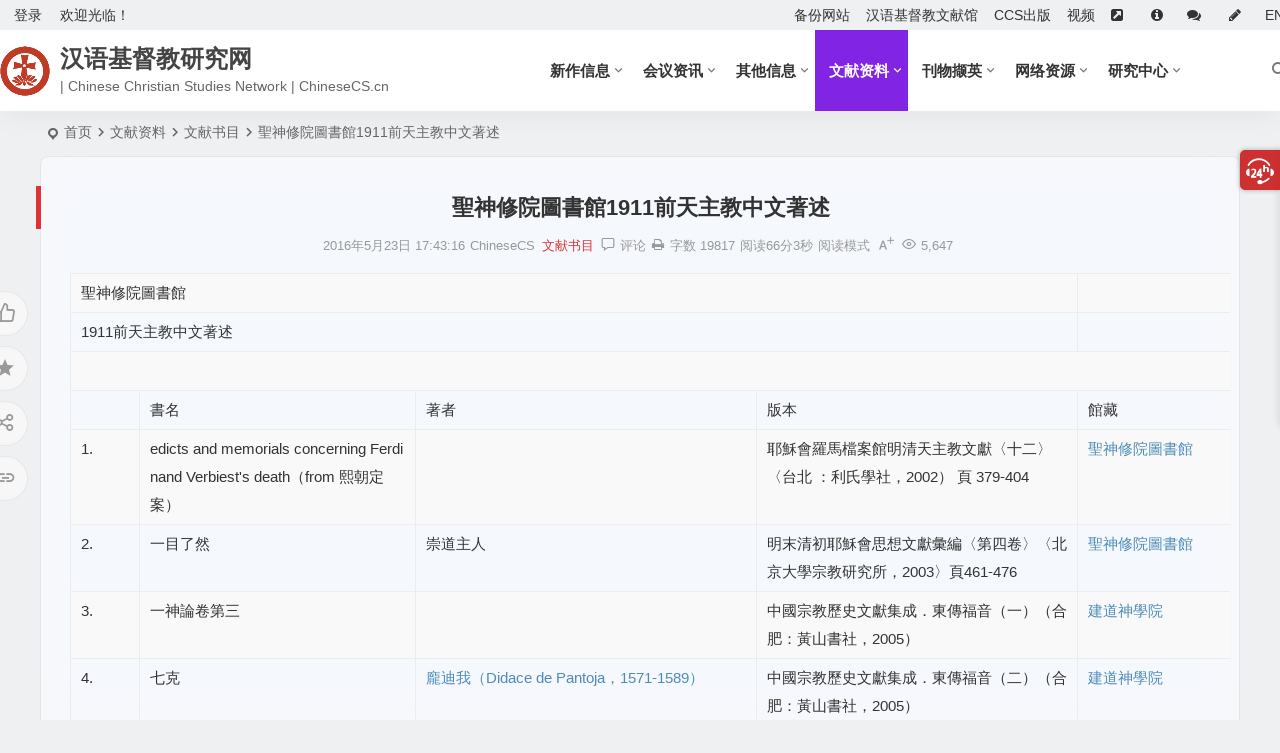

--- FILE ---
content_type: text/html; charset=UTF-8
request_url: https://chinesecs.cn/3330.html
body_size: 43725
content:
<!DOCTYPE html><html lang="zh-Hans"><head><meta charset="UTF-8" /><meta name="viewport" content="width=device-width, initial-scale=1.0, minimum-scale=1.0, maximum-scale=1.0, maximum-scale=0.0, user-scalable=no"><meta http-equiv="Cache-Control" content="no-transform" /><meta http-equiv="Cache-Control" content="no-siteapp" /><title>聖神修院圖書館1911前天主教中文著述 | 汉语基督教研究网</title><meta name="description" content="聖神修院圖書館 1911前天主教中文著述  　書名著者版本館藏1.           edicts and memorials concerning Ferdinand Verbiest's death（from 熙朝定案）　耶穌會羅馬檔案館明清天主教文獻〈十二〉〈台北 ：利氏學社，2002） 頁 379-404聖神修院圖書館2.           一目了然崇道主人明末清初耶穌會思想文獻彙編〈第四卷〉〈北京大學宗教研究所，2003〉" /><meta name="keywords" content="文献书目" /><meta property="og:type" content="acticle"><meta property="og:locale" content="zh-Hans" /><meta property="og:title" content="聖神修院圖書館1911前天主教中文著述" /><meta property="og:author" content="ChineseCS" /><meta property="og:image" content="" /><meta property="og:site_name" content="汉语基督教研究网"><meta property="og:description" content="聖神修院圖書館 1911前天主教中文著述  　書名著者版本館藏1.           edicts and memorials concerning Ferdinand Verbiest's death（from 熙朝定案）　耶穌會羅馬檔案館明清天主教文獻〈十二〉〈台北 ：利氏學社，2002） 頁 379-404聖神修院圖書館2.           一目了然崇道主人明末清初耶穌會思想文獻彙編〈第四卷〉〈北京大學宗教研究所，2003〉" /><meta property="og:url" content="https://chinesecs.cn/3330.html" /><meta property="og:release_date" content="2016-05-23 17:43:16" /><link rel="icon" href="/wp-content/uploads/2025/04/izptjl.png" sizes="32x32" /><link rel="pingback" href="https://chinesecs.cn/xmlrpc.php"><meta name='robots' content='max-image-preview:large' /><style id='wp-img-auto-sizes-contain-inline-css' type='text/css'>img:is([sizes=auto i],[sizes^="auto," i]){contain-intrinsic-size:3000px 1500px}
/*# sourceURL=wp-img-auto-sizes-contain-inline-css */</style><link rel='stylesheet' id='font-awesome-four-css' href='https://chinesecs.cn/wp-content/plugins/font-awesome-4-menus/css/font-awesome.min.css' type='text/css' media='all' /><link rel='stylesheet' id='begin-style-css' href='https://chinesecs.cn/wp-content/themes/begin/style.css' type='text/css' media='all' /><link rel='stylesheet' id='be-css' href='https://chinesecs.cn/wp-content/cache/autoptimize/css/autoptimize_single_37ca750f335d861466cfbd781531cfa5.css' type='text/css' media='all' /><link rel='stylesheet' id='super-menu-css' href='https://chinesecs.cn/wp-content/cache/autoptimize/css/autoptimize_single_ba9032b225a9574ff9658e04e1dcb3b7.css' type='text/css' media='all' /><link rel='stylesheet' id='dashicons-css' href='https://chinesecs.cn/wp-includes/css/dashicons.min.css' type='text/css' media='all' /><link rel='stylesheet' id='fonts-css' href='https://chinesecs.cn/wp-content/cache/autoptimize/css/autoptimize_single_fb8b82185b668d2c8a08ccc51363e1f1.css' type='text/css' media='all' /><link rel='stylesheet' id='sites-css' href='https://chinesecs.cn/wp-content/cache/autoptimize/css/autoptimize_single_a3c96abe195de6d4c7bc01d226254e4a.css' type='text/css' media='all' /><link rel='stylesheet' id='highlight-css' href='https://chinesecs.cn/wp-content/cache/autoptimize/css/autoptimize_single_310fa79a743487451e6b8c949189870c.css' type='text/css' media='all' /><link rel='stylesheet' id='prettify-normal-css' href='https://chinesecs.cn/wp-content/cache/autoptimize/css/autoptimize_single_58a87a5a09c564d3260be3b04cfa577a.css' type='text/css' media='all' /><link rel='stylesheet' id='be-audio-css' href='https://chinesecs.cn/wp-content/cache/autoptimize/css/autoptimize_single_cb354ffc9060749419a014398a8a6682.css' type='text/css' media='all' /> <script type="text/javascript" src="https://chinesecs.cn/wp-includes/js/jquery/jquery.min.js" id="jquery-core-js"></script> <script type="text/javascript" src="https://chinesecs.cn/wp-includes/js/jquery/jquery-migrate.min.js" id="jquery-migrate-js"></script> <script type="text/javascript" id="wpmst-subscribe-form-ajax-js-extra">var wpmst_ajax_object = {"ajaxurl":"https://chinesecs.cn/wp-admin/admin-ajax.php"};
//# sourceURL=wpmst-subscribe-form-ajax-js-extra</script> <script type="text/javascript" src="https://chinesecs.cn/wp-content/plugins/wp-mailster/asset/js/wpmstsubscribe.js" id="wpmst-subscribe-form-ajax-js"></script> <script type="text/javascript" src="https://chinesecs.cn/wp-content/themes/begin/js/jquery.lazyload.js" id="lazyload-js"></script> <link rel="canonical" href="https://chinesecs.cn/3330.html" /> <script type="application/ld+json">{"@context": "https://schema.org","@type": "BreadcrumbList","itemListElement": [{"@type": "ListItem","position": 1,"name": "Home","item": "https://chinesecs.cn/"},{"@type": "ListItem","position": 2,"name": "文献书目","item": "https://chinesecs.cn/doc/catalogue/"},{"@type": "ListItem","position": 3,"name": "聖神修院圖書館1911前天主教中文著述","item": "https://chinesecs.cn/3330.html"}]}</script><style type="text/css">:root {--be-hover: #dd3333;--be-bg-m: #dd3333;--be-m-bg: #dd3333;--be-bg-blue-r: #dd3333;--be-bg-btn: #dd3333;--be-shadow-h: #dd3333;--be-bg-blue: #dd3333;--be-bg-cat: #dd3333;--be-bg-hd: #dd3333;--be-bg-ht: #dd3333;--be-bg-htwo: #dd3333;--be-bg-btn-s: #dd3333;--be-blue-top: #dd3333;--be-bg-ico: #dd3333;--be-bg-m: #8224e3;--be-bg-m-text: #8224e3;--be-m-bg: #8224e3;--be-bg-blue-r: #8224e3;}</style><style type="text/css">#tp-weather-widget .sw-card-slim-container {background-image: url(https://ccsnet.cc/wp-content/themes/begin/img/default/captcha/y2.jpg)}</style><script async src="https://pagead2.googlesyndication.com/pagead/js/adsbygoogle.js?client=ca-pub-2116311532436989"
     crossorigin="anonymous"></script> </head><body class="wp-singular post-template-default single single-post postid-3330 single-format-aside wp-theme-begin bb4h glass blur"> <script>const SITE_ID = window.location.hostname;if (localStorage.getItem(SITE_ID + '-beNightMode')) {document.body.className += ' night';}</script> <span class="be-progress"></span><div id="page" class="hfeed site debug nav-normal"><header id="masthead" class="site-header site-header-s nav-extend"><div id="header-main" class="header-main top-nav-show"><nav id="header-top" class="header-top nav-glass"><div class="nav-top betip"><div id="user-profile"><div class="greet-top"><div class="user-wel">欢迎光临！</div></div><div class="login-reg login-admin"><div class="nav-set"><div class="nav-login"><div class="show-layer">登录</div></div></div></div></div><div class="nav-menu-top-box betip"><div class="nav-menu-top"><div class="menu-begin-top-container"><ul id="menu-begin-top" class="top-menu"><li id="menu-item-6906" class="menu-item menu-item-type-custom menu-item-object-custom menu-item-6906 mega-menu menu-max-col"><a href="https://ccsnet.cc">备份网站</a></li><li id="menu-item-6932" class="menu-item menu-item-type-custom menu-item-object-custom menu-item-6932 mega-menu menu-max-col"><a target="_blank" href="https://cct.chinesecs.cn">汉语基督教文献馆</a></li><li id="menu-item-6933" class="menu-item menu-item-type-custom menu-item-object-custom menu-item-6933 mega-menu menu-max-col"><a target="_blank" href="https://ccspub.cc">CCS出版</a></li><li id="menu-item-7221" class="menu-item menu-item-type-custom menu-item-object-custom menu-item-7221 mega-menu menu-max-col"><a target="_blank" href="https://space.bilibili.com/65752964">视频</a></li><li id="menu-item-3779" class="a menu-item menu-item-type-post_type menu-item-object-page menu-item-3779 mega-menu menu-max-col"><a href="https://chinesecs.cn/links" title="友情链接"><i class="fa fa-external-link-square"></i><span class="fontawesome-text">   </span></a></li><li id="menu-item-1902" class="menu-item menu-item-type-post_type menu-item-object-page menu-item-1902 mega-menu menu-max-col"><a href="https://chinesecs.cn/about" title="关于我们"><i class="fa fa-info-circle"></i><span class="fontawesome-text">  </span></a></li><li id="menu-item-6713" class="menu-item menu-item-type-post_type menu-item-object-page menu-item-6713 mega-menu menu-max-col"><a href="https://chinesecs.cn/messages" title="在线留言"><i class="fa fa-comments"></i><span class="fontawesome-text">   </span></a></li><li id="menu-item-6928" class="menu-item menu-item-type-custom menu-item-object-custom menu-item-6928 mega-menu menu-max-col"><a target="_blank" href="/wp-admin/post-new.php"><i class="fa fa-pencil"></i><span class="fontawesome-text">  </span></a></li><li id="menu-item-7242" class="menu-item menu-item-type-custom menu-item-object-custom menu-item-7242 mega-menu menu-max-col"><a target="_blank" href="https://chinesecs-cn.translate.goog/?_x_tr_sl=auto&#038;_x_tr_tl=en&#038;_x_tr_hl=zh-CN&#038;_x_tr_pto=wapp">EN</a></li></ul></div></div></div></div></nav><div id="menu-container" class="be-menu-main menu-glass"><div id="navigation-top" class="navigation-top menu_c"><div class="be-nav-box"><div class="be-nav-l"><div class="be-nav-logo"><div class="logo-sites"> <a href="https://chinesecs.cn/"> <span class="logo-small"><img class="begd" src="/wp-content/uploads/2025/04/izknwf.png" style="width: 50px;" alt="汉语基督教研究网"></span> <span class="site-name-main"> <span class="site-name">汉语基督教研究网</span> <span class="site-description">| Chinese Christian Studies Network | ChineseCS.cn</span> </span> </a></div></div></div><div class="be-nav-r"><div class="be-nav-wrap"><div id="site-nav-wrap" class="site-nav-main" style="margin-right: 66px"><div id="sidr-close"><div class="toggle-sidr-close"></div></div><nav id="site-nav" class="main-nav nav-ace"><div id="navigation-toggle" class="menu-but bars"><div class="menu-but-box"><div class="heng"></div></div></div><div class="menu-begin-main-container"><ul id="menu-begin-main" class="down-menu nav-menu"><li id="menu-item-1879" class="menu-item menu-item-type-taxonomy menu-item-object-category menu-item-has-children menu-item-1879 mega-menu menu-max-col"><a href="https://chinesecs.cn/publications/">新作信息</a><ul class="sub-menu"><li id="menu-item-1880" class="menu-item menu-item-type-taxonomy menu-item-object-category menu-item-1880 mega-menu menu-max-col"><a href="https://chinesecs.cn/publications/books/">新书出版</a></li><li id="menu-item-1881" class="menu-item menu-item-type-taxonomy menu-item-object-category menu-item-1881 mega-menu menu-max-col"><a href="https://chinesecs.cn/publications/papers/">最新论文</a></li></ul></li><li id="menu-item-1888" class="menu-item menu-item-type-taxonomy menu-item-object-category menu-item-has-children menu-item-1888 mega-menu menu-max-col"><a href="https://chinesecs.cn/conferences/">会议资讯</a><ul class="sub-menu"><li id="menu-item-5071" class="menu-item menu-item-type-taxonomy menu-item-object-category menu-item-5071 mega-menu menu-max-col"><a href="https://chinesecs.cn/conferences/christianity-and-chinas-modernization/">基督教与中国现代化论坛</a></li><li id="menu-item-5072" class="menu-item menu-item-type-taxonomy menu-item-object-category menu-item-5072 mega-menu menu-max-col"><a href="https://chinesecs.cn/conferences/catholic-studies/">明清天主教研究工作坊</a></li><li id="menu-item-1890" class="menu-item menu-item-type-taxonomy menu-item-object-category menu-item-1890 mega-menu menu-max-col"><a href="https://chinesecs.cn/conferences/cfp/">会议通知</a></li><li id="menu-item-1889" class="menu-item menu-item-type-taxonomy menu-item-object-category menu-item-1889 mega-menu menu-max-col"><a href="https://chinesecs.cn/conferences/news/">会议动态</a></li></ul></li><li id="menu-item-3205" class="menu-item menu-item-type-taxonomy menu-item-object-category menu-item-has-children menu-item-3205 mega-menu menu-max-col"><a href="https://chinesecs.cn/others/">其他信息</a><ul class="sub-menu"><li id="menu-item-1882" class="menu-item menu-item-type-taxonomy menu-item-object-category menu-item-1882 mega-menu menu-max-col"><a href="https://chinesecs.cn/others/past/">过往著作</a></li><li id="menu-item-6747" class="menu-item menu-item-type-taxonomy menu-item-object-category menu-item-6747 mega-menu menu-max-col"><a href="https://chinesecs.cn/others/lectures/">学术讲座</a></li><li id="menu-item-6748" class="menu-item menu-item-type-taxonomy menu-item-object-category menu-item-6748 mega-menu menu-max-col"><a href="https://chinesecs.cn/others/issues/">征稿通知</a></li><li id="menu-item-6749" class="menu-item menu-item-type-taxonomy menu-item-object-category menu-item-6749 mega-menu menu-max-col"><a href="https://chinesecs.cn/others/applications/">职位与奖项申请</a></li></ul></li><li id="menu-item-1884" class="menu-item menu-item-type-taxonomy menu-item-object-category current-post-ancestor menu-item-has-children menu-item-1884 mega-menu menu-max-col"><a href="https://chinesecs.cn/doc/">文献资料</a><ul class="sub-menu"><li id="menu-item-1886" class="menu-item menu-item-type-taxonomy menu-item-object-category current-post-ancestor current-menu-parent current-post-parent menu-item-1886 mega-menu menu-max-col"><a href="https://chinesecs.cn/doc/catalogue/">文献书目</a></li><li id="menu-item-1885" class="menu-item menu-item-type-taxonomy menu-item-object-category menu-item-has-children menu-item-1885 mega-menu menu-max-col"><a href="https://chinesecs.cn/doc/collections/">汉语文献</a><ul class="sub-menu"><li id="menu-item-6757" class="menu-item menu-item-type-custom menu-item-object-custom menu-item-6757 mega-menu menu-max-col"><a target="_blank" href="http://cct.chinesecs.cc/">汉语基督教文献馆</a></li></ul></li><li id="menu-item-5156" class="menu-item menu-item-type-taxonomy menu-item-object-category menu-item-5156 mega-menu menu-max-col"><a href="https://chinesecs.cn/doc/sinotheology/">汉语神学</a></li><li id="menu-item-3286" class="menu-item menu-item-type-taxonomy menu-item-object-category menu-item-has-children menu-item-3286 mega-menu menu-max-col"><a href="https://chinesecs.cn/doc/research/">研究文章</a><ul class="sub-menu"><li id="menu-item-6758" class="menu-item menu-item-type-custom menu-item-object-custom menu-item-6758 mega-menu menu-max-col"><a href="https://www.arts.kuleuven.be/chinese-studies/english/cct">CCT数据库</a></li></ul></li></ul></li><li id="menu-item-1894" class="menu-item menu-item-type-taxonomy menu-item-object-category menu-item-has-children menu-item-1894 mega-menu menu-max-col"><a href="https://chinesecs.cn/journals/">刊物撷英</a><ul class="sub-menu"><li id="menu-item-1895" class="menu-item menu-item-type-taxonomy menu-item-object-category menu-item-has-children menu-item-1895 mega-menu menu-max-col"><a href="https://chinesecs.cn/journals/jrcc/">中国基督教研究</a><ul class="sub-menu"><li id="menu-item-2298" class="menu-item menu-item-type-custom menu-item-object-custom menu-item-2298 mega-menu menu-max-col"><a target="_blank" href="https://ccspub.cc/jrcc">杂志主页</a></li></ul></li><li id="menu-item-6085" class="menu-item menu-item-type-taxonomy menu-item-object-category menu-item-has-children menu-item-6085 mega-menu menu-max-col"><a href="https://chinesecs.cn/journals/jsrh/">宗教与历史</a><ul class="sub-menu"><li id="menu-item-3388" class="menu-item menu-item-type-custom menu-item-object-custom menu-item-3388 mega-menu menu-max-col"><a target="_blank" href="https://ccspub.cc/jsrh">杂志主页</a></li></ul></li><li id="menu-item-1896" class="menu-item menu-item-type-taxonomy menu-item-object-category menu-item-has-children menu-item-1896 mega-menu menu-max-col"><a href="https://chinesecs.cn/journals/ijsws/">国学与西学</a><ul class="sub-menu"><li id="menu-item-2299" class="menu-item menu-item-type-custom menu-item-object-custom menu-item-2299 mega-menu menu-max-col"><a target="_blank" href="https://ccspub.cc/ijsws">杂志主页</a></li></ul></li><li id="menu-item-3287" class="menu-item menu-item-type-taxonomy menu-item-object-category menu-item-3287 mega-menu menu-max-col"><a href="https://chinesecs.cn/journals/updates/">新刊信息</a></li></ul></li><li id="menu-item-1905" class="menu-item menu-item-type-taxonomy menu-item-object-category menu-item-has-children menu-item-1905 mega-menu menu-max-col"><a href="https://chinesecs.cn/resources/">网络资源</a><ul class="sub-menu"><li id="menu-item-1906" class="menu-item menu-item-type-taxonomy menu-item-object-category menu-item-1906 mega-menu menu-max-col"><a href="https://chinesecs.cn/resources/opinions/">网络时文</a></li><li id="menu-item-1907" class="menu-item menu-item-type-taxonomy menu-item-object-category menu-item-1907 mega-menu menu-max-col"><a href="https://chinesecs.cn/resources/downloads/">资源下载</a></li></ul></li><li id="menu-item-5228" class="menu-item menu-item-type-taxonomy menu-item-object-category menu-item-has-children menu-item-5228 mega-menu menu-max-col"><a href="https://chinesecs.cn/center/">研究中心</a><ul class="sub-menu"><li id="menu-item-6575" class="menu-item menu-item-type-post_type menu-item-object-page menu-item-6575 mega-menu menu-max-col"><a href="https://chinesecs.cn/csrcs">宗教与中国社会研究中心</a></li><li id="menu-item-5234" class="menu-item menu-item-type-post_type menu-item-object-page menu-item-5234 mega-menu menu-max-col"><a href="https://chinesecs.cn/cscc">基督教与中国研究中心</a></li><li id="menu-item-5630" class="menu-item menu-item-type-post_type menu-item-object-page menu-item-5630 mega-menu menu-max-col"><a href="https://chinesecs.cn/sec">中欧人文研究与交流中心</a></li></ul></li></ul></div></nav><div class="clear"></div><div class="sidr-login"><div class="mobile-login-point"><div class="mobile-login-author-back"><img src="/wp-content/themes/begin/img/default/options/user.jpg" alt="bj"></div></div></div></div></div> <span class="nav-search"></span><div class="be-nav-login-but betip"></div></div></div><div class="clear"></div></div></div></div></header><div id="search-main" class="search-main"><div class="search-box fadeInDown animated"><div class="off-search-a"></div><div class="search-area"><div class="search-wrap betip"><div class="search-tabs"><div class="search-item searchwp"><span class="search-wp">站内</span></div><div class="search-item searchbaidu"><span class="search-baidu">百度</span></div><div class="search-item searchgoogle"><span class="search-google">谷歌</span></div><div class="search-item searchbing"><span class="search-bing">必应</span></div><div class="search-item searchsogou"><span class="search-sogou">搜狗</span></div><div class="search-item search360"><span class="search-360">360</span></div></div><div class="clear"></div><div class="search-wp tab-search searchbar"><form method="get" id="searchform-so" autocomplete="off" action="https://chinesecs.cn/"> <span class="search-input"> <input type="text" value="" name="s" id="so" class="search-focus wp-input" placeholder="输入关键字" required /> <button type="submit" id="searchsubmit-so" class="sbtu"><i class="be be-search"></i></button> </span><div class="clear"></div></form></div><div class="search-baidu tab-search searchbar"> <script>function g(formname) {
						var url = "https://www.baidu.com/baidu";
						if (formname.s[1].checked) {
							formname.ct.value = "2097152";
						} else {
							formname.ct.value = "0";
						}
						formname.action = url;
						return true;
					}</script> <form name="f1" onsubmit="return g(this)" target="_blank" autocomplete="off"> <span class="search-input"> <input name=word class="swap_value search-focus baidu-input" placeholder="百度一下" /> <input name=tn type=hidden value="bds" /> <input name=cl type=hidden value="3" /> <input name=ct type=hidden /> <input name=si type=hidden value="chinesecs.cn" /> <button type="submit" id="searchbaidu" class="search-close"><i class="be be-baidu"></i></button> <input name=s class="choose" type=radio /> <input name=s class="choose" type=radio checked /> </span></form></div><div class="search-google tab-search searchbar"><form method="get" id="googleform" action="https://cse.google.com/cse" target="_blank" autocomplete="off"> <span class="search-input"> <input type="text" value="" name="q" id="google" class="search-focus google-input" placeholder="Google" /> <input type="hidden" name="cx" value="005077649218303215363:ngrflw3nv8m" /> <input type="hidden" name="ie" value="UTF-8" /> <button type="submit" id="googlesubmit" class="search-close"><i class="cx cx-google"></i></button> </span></form></div><div class="search-bing tab-search searchbar"><form method="get" id="bingform" action="https://www.bing.com/search" target="_blank" autocomplete="off" > <span class="search-input"> <input type="text" value="" name="q" id="bing" class="search-focus bing-input" placeholder="Bing" /> <input type="hidden" name="q1" value="site:chinesecs.cn"> <button type="submit" id="bingsubmit" class="sbtu"><i class="cx cx-bing"></i></button> </span></form></div><div class="search-sogou tab-search searchbar"><form action="https://www.sogou.com/web" target="_blank" name="sogou_queryform" autocomplete="off"> <span class="search-input"> <input type="text" placeholder="上网从搜狗开始" name="query" class="search-focus sogou-input"> <button type="submit" id="sogou_submit" class="search-close" onclick="check_insite_input(document.sogou_queryform, 1)"><i class="cx cx-Sougou"></i></button> <input type="hidden" name="insite" value="chinesecs.cn"> </span></form></div><div class="search-360 tab-search searchbar"><form action="https://www.so.com/s" target="_blank" id="so360form" autocomplete="off"> <span class="search-input"> <input type="text" placeholder="360搜索" name="q" id="so360_keyword" class="search-focus input-360"> <button type="submit" id="so360_submit" class="search-close"><i class="cx cx-liu"></i></button> <input type="hidden" name="ie" value="utf-8"> <input type="hidden" name="src" value="zz_chinesecs.cn"> <input type="hidden" name="site" value="chinesecs.cn"> <input type="hidden" name="rg" value="1"> <input type="hidden" name="inurl" value=""> </span></form></div><div class="clear"></div><div class="search-hot-main"><div class="recently-searches"><h3 class="searches-title recently-searches-title">热门搜索</h3><ul class="recently-searches"><li class="search-item"><a href="https://chinesecs.cn/?s=on">on</a></li><li class="search-item"><a href="https://chinesecs.cn/?s=1">1</a></li><li class="search-item"><a href="https://chinesecs.cn/?s=Admin/login">Admin/login</a></li><li class="search-item"><a href="https://chinesecs.cn/?s=基督教中国化">基督教中国化</a></li><li class="search-item"><a href="https://chinesecs.cn/?s=中国">中国</a></li></ul></div></div><div class="clear"></div></div></div></div><div class="off-search"></div></div><nav class="bread"><div class="be-bread"><div class="breadcrumb"><span class="seat"></span><span class="home-text"><a href="https://chinesecs.cn/" rel="bookmark">首页</a></span><span class="home-text"><i class="be be-arrowright"></i></span><span><a href="https://chinesecs.cn/doc/">文献资料</a></span><i class="be be-arrowright"></i><span><a href="https://chinesecs.cn/doc/catalogue/">文献书目</a></span><i class="be be-arrowright"></i><span class="current">聖神修院圖書館1911前天主教中文著述</span></div></div></nav><div id="content" class="site-content site-no-roll"><div class="like-left-box fds"><div class="like-left fadeInDown animated"><div class="sharing-box betip" data-aos="zoom-in"> <a class="be-btn-beshare be-btn-like use-beshare-like-btn" data-count="" rel="external nofollow"> <span class="sharetip bz like-number"> 点赞 </span><div class="triangle-down"></div> </a> <span class="favorite-box show-layer"><a class="be-btn-beshare no-favorite" rel="external nofollow"><span class="like-number sharetip bz">登录收藏</span><div class="triangle-down"></div></a></span> <a class="be-btn-beshare be-btn-share use-beshare-social-btn" rel="external nofollow" data-hover="分享"><div class="arrow-share"></div></a> <span class="post-link">https://chinesecs.cn/3330.html</span> <a class="tooltip be-btn-beshare be-btn-link be-btn-link-b use-beshare-link-btn" rel="external nofollow" onclick="myFunction()" onmouseout="outFunc()"><span class="sharetip bz copytip">复制链接</span></a> <a class="tooltip be-btn-beshare be-btn-link be-btn-link-l use-beshare-link-btn" rel="external nofollow" onclick="myFunction()" onmouseout="outFunc()"><span class="sharetip bz copytipl">复制链接</span></a></div></div></div><div id="primary" class="content-area no-sidebar"><main id="main" class="be-main site-main code-css" role="main"><article id="post-3330" class="post-item post ms"><header class="entry-header entry-header-c"><h1 class="entry-title">聖神修院圖書館1911前天主教中文著述</h1></header><div class="entry-content"><div class="begin-single-meta begin-single-meta-c"><span class="single-meta-area"><span class="meta-date"><a href="https://chinesecs.cn/date/2016/05/23/" rel="bookmark" target="_blank"><time datetime="2016-05-23 17:43:16">2016年5月23日 17:43:16</time></a></span><span class="meta-author"><a href="https://chinesecs.cn/author/heiland/" rel="author"><i class="meta-author-avatar">ChineseCS</i><div class="meta-author-box"><div class="arrow-up"></div><div class="meta-author-inf load"> <a class="meta-author-url" href="https://chinesecs.cn/author/heiland/" rel="author"></a><div class="meta-author-inf-area"><div class="meta-inf-avatar"> <img alt='ChineseCS' src='https://ccsnet.cc/wp-content/uploads/2025/04/1_avatar-96x96.png' class='avatar avatar-96 photo' height='96' width='96'></div><div class="meta-inf-name"> ChineseCS</div><div class="show-the-role"><div class="the-role the-role1 ease">管理员</div></div><div class="follow-btn"><a href="javascript:;" class="show-layer addfollow be-follow">关注</a></div><div class="meta-inf-area"><div class="meta-inf meta-inf-posts"><span>2075</span><br />文章</div><div class="meta-inf meta-inf-fans"><span>0</span><br />粉丝</div><div class="clear"></div></div></div></div><div class="clear"></div></div> </a></span><span class="meta-cat"><a href="https://chinesecs.cn/doc/catalogue/" rel="category tag">文献书目</a></span><span class="comment"><a href="https://chinesecs.cn/3330.html#respond"><i class="be be-speechbubble ri"></i><span class="comment-qa"></span><em>评论</em></a></span><span class="views"><i class="be be-eye ri"></i>5,647</span><span class="print"><a href="javascript:printme()" target="_self" title="打印"><i class="be be-print"></i></a></span><span class="word-time"><span class="word-count">字数 19817</span><span class="reading-time">阅读66分3秒</span></span><span class="reading-open">阅读模式</span><span class="fontadd"><i class="dashicons dashicons-editor-textcolor"></i><i class="xico dashicons dashicons-plus-alt2"></i></span></span></div><span class="reading-close"></span><span class="s-hide" title="侧边栏"><span class="off-side"></span></span><div class="single-content more-content more-area"><table border="0" width="1163" cellspacing="0" cellpadding="0"><colgroup><col class="xl24" width="48" /><col class="xl24" width="282" /><col class="xl24" width="348" /><col class="xl24" width="327" /><col class="xl24" width="158" /></colgroup><tbody><tr><td class="xl26" colspan="4" width="1005" height="28">聖神修院圖書館</td><td class="xl24" width="158"> </td></tr><tr><td class="xl27" colspan="4" width="1005" height="27">1911<span class="font9">前天主教中文著述</span></td><td class="xl24"> </td></tr><tr><td class="xl24" colspan="5" height="22"> </td></tr><tr><td class="xl25" width="48" height="22">　</td><td class="xl30" width="282">書名</td><td class="xl30" width="348">著者</td><td class="xl30" width="327">版本</td><td class="xl30" width="158">館藏</td></tr><tr><td class="xl25" width="48" height="44"><span lang="EN-US">1.<span class="font11">          </span><span class="font10"> </span></span></td><td class="xl25" width="282"><span lang="EN-US">edicts and memorials concerning Ferdinand Verbiest's death<span class="font0">（</span><span class="font10">from </span><span class="font0">熙朝定案）</span></span></td><td class="xl30" width="348">　</td><td class="xl30" width="327">耶穌會羅馬檔案館明清天主教文獻〈十二〉〈台北 <span class="font0">：利氏學社，</span><span class="font10">2002</span><span class="font0">）</span> <span class="font0">頁</span><span class="font10"> 379-404</span></td><td class="xl31" width="158"><span lang="EN-US"><a href="http://einhip.gotdns.org/ipac20/ipac.jsp?profile=hss&amp;menu=search&amp;submenu=basic_search" target="_parent">聖神修院圖書館</a></span></td></tr><tr><td class="xl25" width="48" height="44"><span lang="EN-US">2.<span class="font11">          </span><span class="font10"> </span></span></td><td class="xl30" width="282">一目了然</td><td class="xl30" width="348">崇道主人</td><td class="xl30" width="327">明末清初耶穌會思想文獻彙編〈第四卷〉〈北京大學宗教研究所，<span class="font10">2003</span><span class="font0">〉頁</span><span class="font10">461-476</span></td><td class="xl31" width="158"><span lang="EN-US"><a href="http://einhip.gotdns.org/ipac20/ipac.jsp?profile=hss&amp;menu=search&amp;submenu=basic_search" target="_parent">聖神修院圖書館</a></span></td></tr><tr><td class="xl25" width="48" height="44"><span lang="EN-US">3.<span class="font11">          </span><span class="font10"> </span></span></td><td class="xl30" width="282">一神論卷第三</td><td class="xl30" width="348">　</td><td class="xl30" width="327">中國宗教歷史文獻集成．東傳福音（一）（合肥：黃山書社，<span class="font10">2005</span><span class="font0">）</span></td><td class="xl31" width="158"><span lang="EN-US"><a href="http://www.abs.edu/live/zh/content.php?section_id=688&amp;section_lvl=1&amp;section_past_id=5&amp;ck=1&amp;main=5" target="_parent">建道神學院</a></span></td></tr><tr><td class="xl25" width="48" height="44"><span lang="EN-US">4.<span class="font11">          </span><span class="font10"> </span></span></td><td class="xl30" width="282">七克</td><td class="xl31" width="348"><span lang="EN-US"><a href="http://archives.catholic.org.hk/Rare%20Books/Author/D-Pantoja.htm" target="_parent">龐迪我（Didace de Pantoja，1571-1589）</a></span></td><td class="xl30" width="327">中國宗教歷史文獻集成．東傳福音（二）（合肥：黃山書社，<span class="font10">2005</span><span class="font0">）</span></td><td class="xl31" width="158"><span lang="EN-US"><a href="http://www.abs.edu/live/zh/content.php?section_id=688&amp;section_lvl=1&amp;section_past_id=5&amp;ck=1&amp;main=5" target="_parent">建道神學院</a></span></td></tr><tr><td class="xl25" width="48" height="22"><span lang="EN-US">5.<span class="font11">          </span><span class="font10"> </span></span></td><td class="xl30" width="282">七克</td><td class="xl31" width="348"><span lang="EN-US"><a href="http://archives.catholic.org.hk/Rare%20Books/Author/D-Pantoja.htm" target="_parent">龐迪我（Didace de Pantoja，1571-1589）</a></span></td><td class="xl30" width="327">京都：始胎大堂，<span class="font10">1798</span></td><td class="xl31" width="158"><span lang="EN-US"><a href="http://www.gujibook.com/gujiclass_182/" target="_parent">古籍圖書網</a></span></td></tr><tr><td class="xl25" width="48" height="22"><span lang="EN-US">6.<span class="font11">          </span><span class="font10"> </span></span></td><td class="xl30" width="282">七克真訓</td><td class="xl31" width="348"><span lang="EN-US"><a href="http://archives.catholic.org.hk/Rare%20Books/Author/D-Pantoja.htm" target="_parent">龐迪我（Didace de Pantoja，1571-1589）</a></span></td><td class="xl25" width="327"><span lang="EN-US">1857</span></td><td class="xl31" width="158"><span lang="EN-US"><a href="http://www.gujibook.com/gujiclass_182/" target="_parent">古籍圖書網</a></span></td></tr><tr><td class="xl25" width="48" height="22"><span lang="EN-US">7.<span class="font11">          </span><span class="font10"> </span></span></td><td class="xl30" width="282">七克真訓</td><td class="xl31" width="348"><span lang="EN-US"><a href="http://archives.catholic.org.hk/Rare%20Books/Author/D-Pantoja.htm" target="_parent">龐迪我（Didace de Pantoja，1571-1589）</a></span></td><td class="xl30" width="327">台中：光啟，<span class="font10">1962</span><span class="font0">（</span><span class="font10">1857</span><span class="font0">序）</span></td><td class="xl31" width="158"><span lang="EN-US"><a href="http://einhip.gotdns.org/ipac20/ipac.jsp?profile=hss&amp;menu=search&amp;submenu=basic_search" target="_parent">聖神修院圖書館</a></span></td></tr><tr><td class="xl25" width="48" height="22"><span lang="EN-US">8.<span class="font11">          </span><span class="font10"> </span></span></td><td class="xl31" width="282"><span lang="EN-US"><a title="[此链接已破解]
" href="http://www.hsscol.org.hk/LIBRARY/ChineseRareBook/QiKe.pdf" target="_blank">七克真訓</a></span></td><td class="xl31" width="348"><span lang="EN-US"><a href="http://archives.catholic.org.hk/Rare%20Books/Author/D-Pantoja.htm" target="_parent">龐迪我（Didace de Pantoja，1571-1589）</a></span></td><td class="xl30" width="327">香港：納匝肋靜院，<span class="font10">1925</span><span class="font0">　重印</span></td><td class="xl31" width="158"><span lang="EN-US"><a href="http://einhip.gotdns.org/ipac20/ipac.jsp?profile=hss&amp;menu=search&amp;submenu=basic_search" target="_parent">聖神修院圖書館</a></span></td></tr><tr><td class="xl25" width="48" height="22"><span lang="EN-US">9.<span class="font11">          </span><span class="font10"> </span></span></td><td class="xl31" width="282"><span lang="EN-US"><a href="http://archives.catholic.org.hk/Rare%20Books/CEN/index.htm" target="_parent">二十五言</a></span></td><td class="xl31" width="348"><span lang="EN-US"><a href="http://archives.catholic.org.hk/Rare%20Books/Author/M-Ricci.htm" target="_parent">利瑪竇 （Matteo Ricci, 1552-1610）</a></span></td><td class="xl30" width="327">　</td><td class="xl31" width="158"><span lang="EN-US"><a href="http://archives.catholic.org.hk/Rare%20Books/index.htm" target="_parent">香港教區檔案處</a></span></td></tr><tr><td class="xl25" width="48" height="44"><span lang="EN-US">10.<span class="font11">      </span><span class="font10"> </span></span></td><td class="xl30" width="282">二十五言</td><td class="xl31" width="348"><span lang="EN-US"><a href="http://archives.catholic.org.hk/Rare%20Books/Author/M-Ricci.htm" target="_parent">利瑪竇 （Matteo Ricci, 1552-1610）</a></span></td><td class="xl30" width="327">明末清初耶穌會思想文獻彙編〈第一卷〉〈北京大學宗教研究所，<span class="font10">2003</span><span class="font0">〉頁</span><span class="font10"> 299-315</span></td><td class="xl31" width="158"><span lang="EN-US"><a href="http://einhip.gotdns.org/ipac20/ipac.jsp?profile=hss&amp;menu=search&amp;submenu=basic_search" target="_parent">聖神修院圖書館</a></span></td></tr><tr><td class="xl25" width="48" height="22"><span lang="EN-US">11.<span class="font11">      </span><span class="font10"> </span></span></td><td class="xl30" width="282">人罪至重</td><td class="xl30" width="348">衛方濟（<span class="font10">Francisco Vieira, 1651-1729</span><span class="font0">）</span></td><td class="xl30" width="327">上海：慈母堂，<span class="font10">1873</span></td><td class="xl31" width="158"><span lang="EN-US"><a href="http://www.gujibook.com/gujiclass_182/" target="_parent">古籍圖書網</a></span></td></tr><tr><td class="xl25" width="48" height="22"><span lang="EN-US">12.<span class="font11">      </span><span class="font10"> </span></span></td><td class="xl31" width="282"><span lang="EN-US"><a href="http://archives.catholic.org.hk/Rare%20Books/CYV/index.htm" target="_parent">人魂義秤論</a></span></td><td class="xl31" width="348"><span lang="EN-US"><a href="http://archives.catholic.org.hk/Rare%20Books/Author/OT-Lei.htm" target="_parent">利安定（Agustin de San Pascual, ca. 1637-1697）</a></span></td><td class="xl30" width="327">　</td><td class="xl31" width="158"><span lang="EN-US"><a href="http://archives.catholic.org.hk/Rare%20Books/index.htm" target="_parent">香港教區檔案處</a></span></td></tr><tr><td class="xl25" width="48" height="22"><span lang="EN-US">13.<span class="font11">      </span><span class="font10"> </span></span></td><td class="xl31" width="282"><span lang="EN-US"><a href="http://archives.catholic.org.hk/Rare%20Books/CYL1/index.htm" target="_parent">人類原始（下）</a></span></td><td class="xl31" width="348"><span lang="EN-US"><a href="http://archives.catholic.org.hk/Rare%20Books/Author/D-Pantoja.htm" target="_parent">龐迪我（Didace de Pantoja，1571-1589）</a></span></td><td class="xl30" width="327">　</td><td class="xl31" width="158"><span lang="EN-US"><a href="http://archives.catholic.org.hk/Rare%20Books/index.htm" target="_parent">香港教區檔案處</a></span></td></tr><tr><td class="xl25" width="48" height="22"><span lang="EN-US">14.<span class="font11">      </span><span class="font10"> </span></span></td><td class="xl31" width="282"><span lang="EN-US"><a href="http://archives.catholic.org.hk/Rare%20Books/CYL/index.htm" target="_parent">人類原始（上）</a></span></td><td class="xl31" width="348"><span lang="EN-US"><a href="http://archives.catholic.org.hk/Rare%20Books/Author/D-Pantoja.htm" target="_parent">龐迪我（Didace de Pantoja，1571-1589）</a></span></td><td class="xl30" width="327">　</td><td class="xl31" width="158"><span lang="EN-US"><a href="http://archives.catholic.org.hk/Rare%20Books/index.htm" target="_parent">香港教區檔案處</a></span></td></tr><tr><td class="xl25" width="48" height="44"><span lang="EN-US">15.<span class="font11">      </span><span class="font10"> </span></span></td><td class="xl30" width="282">又聖母經傳</td><td class="xl30" width="348">　</td><td class="xl30" width="327">中國宗教歷史文獻集成．東傳福音（九）（合肥：黃山書社，<span class="font10">2005</span><span class="font0">）</span></td><td class="xl31" width="158"><span lang="EN-US"><a href="http://www.abs.edu/live/zh/content.php?section_id=688&amp;section_lvl=1&amp;section_past_id=5&amp;ck=1&amp;main=5" target="_parent">建道神學院</a></span></td></tr><tr><td class="xl25" width="48" height="44"><span lang="EN-US">16.<span class="font11">      </span><span class="font10"> </span></span></td><td class="xl30" width="282">三山論學</td><td class="xl31" width="348"><span lang="EN-US"><a href="http://archives.catholic.org.hk/Rare%20Books/Author/G-Aleni.htm" target="_parent">艾儒略（Juliano Aleni, 1582-1649）</a></span></td><td class="xl30" width="327">明末清初耶穌會思想文獻彙編〈第一卷〉〈北京大學宗教研究所，<span class="font10">2003</span><span class="font0">〉頁</span><span class="font10"> 317-351</span></td><td class="xl31" width="158"><span lang="EN-US"><a href="http://einhip.gotdns.org/ipac20/ipac.jsp?profile=hss&amp;menu=search&amp;submenu=basic_search" target="_parent">聖神修院圖書館</a></span></td></tr><tr><td class="xl25" width="48" height="44"><span lang="EN-US">17.<span class="font11">      </span><span class="font10"> </span></span></td><td class="xl30" width="282">三山論學紀</td><td class="xl31" width="348"><span lang="EN-US"><a href="http://archives.catholic.org.hk/Rare%20Books/Author/G-Aleni.htm" target="_parent">艾儒略（Juliano Aleni, 1582-1649）</a></span></td><td class="xl30" width="327">中國宗教歷史文獻集成．東傳福音（三）（合肥：黃山書社，<span class="font10">2005</span><span class="font0">）</span></td><td class="xl31" width="158"><span lang="EN-US"><a href="http://www.abs.edu/live/zh/content.php?section_id=688&amp;section_lvl=1&amp;section_past_id=5&amp;ck=1&amp;main=5" target="_parent">建道神學院</a></span></td></tr><tr><td class="xl25" width="48" height="44"><span lang="EN-US">18.<span class="font11">      </span><span class="font10"> </span></span></td><td class="xl30" width="282">三山論學記</td><td class="xl31" width="348"><span lang="EN-US"><a href="http://archives.catholic.org.hk/Rare%20Books/Author/G-Aleni.htm" target="_parent">艾儒略（Juliano Aleni, 1582-1649）</a></span></td><td class="xl30" width="327">天主教東傳文獻續編〈一〉〈台灣學生書局，<span class="font10">1966</span><span class="font0">〉頁</span><span class="font10">419-493</span></td><td class="xl31" width="158"><span lang="EN-US"><a href="http://einhip.gotdns.org/ipac20/ipac.jsp?profile=hss&amp;menu=search&amp;submenu=basic_search" target="_parent">聖神修院圖書館</a></span></td></tr><tr><td class="xl25" width="48" height="22"><span lang="EN-US">19.<span class="font11">      </span><span class="font10"> </span></span></td><td class="xl31" width="282"><span lang="EN-US"><a href="http://archives.catholic.org.hk/Rare%20Books/AST/index.htm" target="_parent">上帝聖教公會門</a></span></td><td class="xl30" width="348">博愛者</td><td class="xl30" width="327">　</td><td class="xl31" width="158"><span lang="EN-US"><a href="http://archives.catholic.org.hk/Rare%20Books/index.htm" target="_parent">香港教區檔案處</a></span></td></tr><tr><td class="xl25" width="48" height="44"><span lang="EN-US">20.<span class="font11">      </span><span class="font10"> </span></span></td><td class="xl30" width="282">口鐸日抄</td><td class="xl31" width="348"><span lang="EN-US"><a href="http://archives.catholic.org.hk/Rare%20Books/Author/G-Aleni.htm" target="_parent">艾儒略（Juliano Aleni, 1582-1649）</a></span></td><td class="xl30" width="327">明末清初耶穌會思想文獻彙編〈第一卷〉〈北京大學宗教研究所，<span class="font10">2003</span><span class="font0">〉頁</span><span class="font10"> 354-643</span></td><td class="xl31" width="158"><span lang="EN-US"><a href="http://einhip.gotdns.org/ipac20/ipac.jsp?profile=hss&amp;menu=search&amp;submenu=basic_search" target="_parent">聖神修院圖書館</a></span></td></tr><tr><td class="xl25" width="48" height="44"><span lang="EN-US">21.<span class="font11">      </span><span class="font10"> </span></span></td><td class="xl30" width="282">口鐸日抄</td><td class="xl31" width="348"><span lang="EN-US"><a href="http://archives.catholic.org.hk/Rare%20Books/Author/G-Aleni.htm" target="_parent">艾儒略（Juliano Aleni, 1582-1649）</a></span></td><td class="xl30" width="327">耶穌會羅馬檔案館明清天主教文獻〈七〉〈台北 <span class="font0">：利氏學社，</span><span class="font10">2002</span><span class="font0">）</span> <span class="font0">頁</span><span class="font10"> 1-594</span></td><td class="xl31" width="158"><span lang="EN-US"><a href="http://einhip.gotdns.org/ipac20/ipac.jsp?profile=hss&amp;menu=search&amp;submenu=basic_search" target="_parent">聖神修院圖書館</a></span></td></tr><tr><td class="xl25" width="48" height="44"><span lang="EN-US">22.<span class="font11">      </span><span class="font10"> </span></span></td><td class="xl30" width="282">口鐸日抄</td><td class="xl31" width="348"><span lang="EN-US"><a href="http://archives.catholic.org.hk/Rare%20Books/Author/G-Aleni.htm" target="_parent">艾儒略（Julii Aleni, 1582-1649），盧安德（Andrew Rudomina, 1596-1631）</a></span></td><td class="xl30" width="327">上海：土山灣，<span class="font10">1936</span><span class="font0">　四版</span></td><td class="xl31" width="158"><span lang="EN-US"><a href="http://einhip.gotdns.org/ipac20/ipac.jsp?profile=hss&amp;menu=search&amp;submenu=basic_search" target="_parent">聖神修院圖書館</a></span></td></tr><tr><td class="xl25" width="48" height="22"><span lang="EN-US">23.<span class="font11">      </span><span class="font10"> </span></span></td><td class="xl30" width="282">口鐸日抄</td><td class="xl30" width="348">思及艾磐石盧口譯</td><td class="xl30" width="327">上海：慈母堂，<span class="font10">1872</span></td><td class="xl31" width="158"><span lang="EN-US"><a href="http://www.gujibook.com/gujiclass_182/" target="_parent">古籍圖書網</a></span></td></tr><tr><td class="xl25" width="48" height="44"><span lang="EN-US">24.<span class="font11">      </span><span class="font10"> </span></span></td><td class="xl30" width="282">大西利西泰子傳</td><td class="xl30" width="348">張維樞</td><td class="xl30" width="327">耶穌會羅馬檔案館明清天主教文獻〈十二〉〈台北 <span class="font0">：利氏學社，</span><span class="font10">2002</span><span class="font0">）</span> <span class="font0">頁</span><span class="font10"> 187-199</span></td><td class="xl31" width="158"><span lang="EN-US"><a href="http://einhip.gotdns.org/ipac20/ipac.jsp?profile=hss&amp;menu=search&amp;submenu=basic_search" target="_parent">聖神修院圖書館</a></span></td></tr><tr><td class="xl25" width="48" height="44"><span lang="EN-US">25.<span class="font11">      </span><span class="font10"> </span></span></td><td class="xl30" width="282">大西利西泰利先生行蹟</td><td class="xl31" width="348"><span lang="EN-US"><a href="http://archives.catholic.org.hk/Rare%20Books/Author/G-Aleni.htm" target="_parent">艾儒略（Juliano Aleni, 1582-1649）</a></span></td><td class="xl30" width="327">耶穌會羅馬檔案館明清天主教文獻〈十二〉〈台北 <span class="font0">：利氏學社，</span><span class="font10">2002</span><span class="font0">）</span> <span class="font0">頁</span><span class="font10"> 200-242</span></td><td class="xl31" width="158"><span lang="EN-US"><a href="http://einhip.gotdns.org/ipac20/ipac.jsp?profile=hss&amp;menu=search&amp;submenu=basic_search" target="_parent">聖神修院圖書館</a></span></td></tr><tr><td class="xl25" width="48" height="44"><span lang="EN-US">26.<span class="font11">      </span><span class="font10"> </span></span></td><td class="xl30" width="282">大秦景教三威蒙度贊</td><td class="xl30" width="348">　</td><td class="xl30" width="327">中國宗教歷史文獻集成．東傳福音（一）（合肥：黃山書社，<span class="font10">2005</span><span class="font0">）</span></td><td class="xl31" width="158"><span lang="EN-US"><a href="http://www.abs.edu/live/zh/content.php?section_id=688&amp;section_lvl=1&amp;section_past_id=5&amp;ck=1&amp;main=5" target="_parent">建道神學院</a></span></td></tr><tr><td class="xl25" width="48" height="44"><span lang="EN-US">27.<span class="font11">      </span><span class="font10"> </span></span></td><td class="xl30" width="282">大秦景教大聖通真歸法贊</td><td class="xl30" width="348">　</td><td class="xl30" width="327">中國宗教歷史文獻集成．東傳福音（一）（合肥：黃山書社，<span class="font10">2005</span><span class="font0">）</span></td><td class="xl31" width="158"><span lang="EN-US"><a href="http://www.abs.edu/live/zh/content.php?section_id=688&amp;section_lvl=1&amp;section_past_id=5&amp;ck=1&amp;main=5" target="_parent">建道神學院</a></span></td></tr><tr><td class="xl25" width="48" height="44"><span lang="EN-US">28.<span class="font11">      </span><span class="font10"> </span></span></td><td class="xl30" width="282">大秦景教宣元本經</td><td class="xl30" width="348">　</td><td class="xl30" width="327">中國宗教歷史文獻集成．東傳福音（一）（合肥：黃山書社，<span class="font10">2005</span><span class="font0">）</span></td><td class="xl31" width="158"><span lang="EN-US"><a href="http://www.abs.edu/live/zh/content.php?section_id=688&amp;section_lvl=1&amp;section_past_id=5&amp;ck=1&amp;main=5" target="_parent">建道神學院</a></span></td></tr><tr><td class="xl25" width="48" height="44"><span lang="EN-US">29.<span class="font11">      </span><span class="font10"> </span></span></td><td class="xl30" width="282">大秦景教流行中國碑頌幷序</td><td class="xl30" width="348">景淨</td><td class="xl30" width="327">中國宗教歷史文獻集成．東傳福音（一）（合肥：黃山書社，<span class="font10">2005</span><span class="font0">）</span></td><td class="xl31" width="158"><span lang="EN-US"><a href="http://www.abs.edu/live/zh/content.php?section_id=688&amp;section_lvl=1&amp;section_past_id=5&amp;ck=1&amp;main=5" target="_parent">建道神學院</a></span></td></tr><tr><td class="xl25" width="48" height="22"><span lang="EN-US">30.<span class="font11">      </span><span class="font10"> </span></span></td><td class="xl31" width="282"><span lang="EN-US"><a href="http://archives.catholic.org.hk/Rare%20Books/FEM/index.htm" target="_parent">已亡者日課經</a></span></td><td class="xl31" width="348"><span lang="EN-US"><a href="http://archives.catholic.org.hk/Rare%20Books/Author/L-Buglio.htm" target="_parent">利類思（Luigi Buglio, 1606-1682）</a></span></td><td class="xl30" width="327">　</td><td class="xl31" width="158"><span lang="EN-US"><a href="http://archives.catholic.org.hk/Rare%20Books/index.htm" target="_parent">香港教區檔案處</a></span></td></tr><tr><td class="xl25" width="48" height="44"><span lang="EN-US">31.<span class="font11">      </span><span class="font10"> </span></span></td><td class="xl30" width="282">不得已</td><td class="xl30" width="348">　</td><td class="xl30" width="327">天主教東傳文獻續編〈三〉〈台灣學生書局，<span class="font10">1966</span><span class="font0">〉頁</span><span class="font10">1069-1332</span></td><td class="xl31" width="158"><span lang="EN-US"><a href="http://einhip.gotdns.org/ipac20/ipac.jsp?profile=hss&amp;menu=search&amp;submenu=basic_search" target="_parent">聖神修院圖書館</a></span></td></tr><tr><td class="xl25" width="48" height="44"><span lang="EN-US">32.<span class="font11">      </span><span class="font10"> </span></span></td><td class="xl30" width="282">不得已</td><td class="xl31" width="348"><span lang="EN-US"><a href="http://zh.wikipedia.org/wiki/%C3%A6%C2%A5%C5%A0%C3%A5%E2%80%A6%E2%80%B0%C3%A5%E2%80%A6%CB%86" target="_parent">楊光先（1597-1669）</a></span></td><td class="xl30" width="327">中國宗教歷史文獻集成．東傳福音（九）（合肥：黃山書社，<span class="font10">2005</span><span class="font0">）</span></td><td class="xl31" width="158"><span lang="EN-US"><a href="http://www.abs.edu/live/zh/content.php?section_id=688&amp;section_lvl=1&amp;section_past_id=5&amp;ck=1&amp;main=5" target="_parent">建道神學院</a></span></td></tr><tr><td class="xl25" width="48" height="44"><span lang="EN-US">33.<span class="font11">      </span><span class="font10"> </span></span></td><td class="xl30" width="282">不得已</td><td class="xl31" width="348"><span lang="EN-US"><a href="http://zh.wikipedia.org/wiki/%C3%A6%C2%A5%C5%A0%C3%A5%E2%80%A6%E2%80%B0%C3%A5%E2%80%A6%CB%86" target="_parent">楊光先（1597-1669）</a></span></td><td class="xl30" width="327">明末清初耶穌會思想文獻彙編〈第五卷〉〈北京大學宗教研究所，<span class="font10">2003</span><span class="font0">〉頁</span><span class="font10">379-463</span></td><td class="xl31" width="158"><span lang="EN-US"><a href="http://einhip.gotdns.org/ipac20/ipac.jsp?profile=hss&amp;menu=search&amp;submenu=basic_search" target="_parent">聖神修院圖書館</a></span></td></tr><tr><td class="xl25" width="48" height="44"><span lang="EN-US">34.<span class="font11">      </span><span class="font10"> </span></span></td><td class="xl30" width="282">不得已辨</td><td class="xl31" width="348"><span lang="EN-US"><a href="http://archives.catholic.org.hk/Rare%20Books/Author/F-Verbiest.htm" target="_parent">南懷仁（Ferdinand Verbiest, 1623-1688）</a></span></td><td class="xl30" width="327">天主教東傳文獻〈一冊〉〈台灣學生書局，<span class="font10">1965</span><span class="font0">〉頁</span><span class="font10">333-470</span></td><td class="xl31" width="158"><span lang="EN-US"><a href="http://einhip.gotdns.org/ipac20/ipac.jsp?profile=hss&amp;menu=search&amp;submenu=basic_search" target="_parent">聖神修院圖書館</a></span></td></tr><tr><td class="xl25" width="48" height="22"><span lang="EN-US">35.<span class="font11">      </span><span class="font10"> </span></span></td><td class="xl30" width="282">不得已辯</td><td class="xl31" width="348"><span lang="EN-US"><a href="http://archives.catholic.org.hk/Rare%20Books/Author/L-Buglio.htm" target="_parent">利類思（Luigi Buglio, 1606-1682）</a></span></td><td class="xl30" width="327">上海<span class="font10">:</span><span class="font0">：土山灣</span><span class="font10">,1926 </span><span class="font0">第三版</span></td><td class="xl31" width="158"><span lang="EN-US"><a href="http://einhip.gotdns.org/ipac20/ipac.jsp?profile=hss&amp;menu=search&amp;submenu=basic_search" target="_parent">聖神修院圖書館</a></span></td></tr><tr><td class="xl25" width="48" height="44"><span lang="EN-US">36.<span class="font11">      </span><span class="font10"> </span></span></td><td class="xl30" width="282">不得已辯</td><td class="xl31" width="348"><span lang="EN-US"><a href="http://archives.catholic.org.hk/Rare%20Books/Author/L-Buglio.htm" target="_parent">利類思（Luigi Buglio, 1606-1682）</a></span></td><td class="xl30" width="327">中國宗教歷史文獻集成．東傳福音（三）（合肥：黃山書社，<span class="font10">2005</span><span class="font0">）</span></td><td class="xl31" width="158"><span lang="EN-US"><a href="http://www.abs.edu/live/zh/content.php?section_id=688&amp;section_lvl=1&amp;section_past_id=5&amp;ck=1&amp;main=5" target="_parent">建道神學院</a></span></td></tr><tr><td class="xl25" width="48" height="44"><span lang="EN-US">37.<span class="font11">      </span><span class="font10"> </span></span></td><td class="xl30" width="282">不得已辯</td><td class="xl31" width="348"><span lang="EN-US"><a href="http://archives.catholic.org.hk/Rare%20Books/Author/L-Buglio.htm" target="_parent">利類思（Luigi Buglio, 1606-1682）</a></span></td><td class="xl30" width="327">天主教東傳文獻〈一冊〉〈台灣學生書局，<span class="font10">1965</span><span class="font0">〉頁</span><span class="font10">225-332</span></td><td class="xl31" width="158"><span lang="EN-US"><a href="http://einhip.gotdns.org/ipac20/ipac.jsp?profile=hss&amp;menu=search&amp;submenu=basic_search" target="_parent">聖神修院圖書館</a></span></td></tr><tr><td class="xl25" width="48" height="44"><span lang="EN-US">38.<span class="font11">      </span><span class="font10"> </span></span></td><td class="xl30" width="282">不得已辯</td><td class="xl31" width="348"><span lang="EN-US"><a href="http://archives.catholic.org.hk/Rare%20Books/Author/L-Buglio.htm" target="_parent">利類思（Luigi Buglio, 1606-1682）</a></span></td><td class="xl30" width="327">明末清初耶穌會思想文獻彙編〈第二卷〉〈北京大學宗教研究所，<span class="font10">2003</span><span class="font0">〉頁</span><span class="font10"> 171-201</span></td><td class="xl31" width="158"><span lang="EN-US"><a href="http://einhip.gotdns.org/ipac20/ipac.jsp?profile=hss&amp;menu=search&amp;submenu=basic_search" target="_parent">聖神修院圖書館</a></span></td></tr><tr><td class="xl25" width="48" height="44"><span lang="EN-US">39.<span class="font11">      </span><span class="font10"> </span></span></td><td class="xl30" width="282">不得已辯</td><td class="xl31" width="348"><span lang="EN-US"><a href="http://archives.catholic.org.hk/Rare%20Books/Author/F-Verbiest.htm" target="_parent">南懷仁（Ferdinand Verbiest, 1623-1688）</a></span></td><td class="xl30" width="327">中國宗教歷史文獻集成．東傳福音（三）（合肥：黃山書社，<span class="font10">2005</span><span class="font0">）</span></td><td class="xl31" width="158"><span lang="EN-US"><a href="http://www.abs.edu/live/zh/content.php?section_id=688&amp;section_lvl=1&amp;section_past_id=5&amp;ck=1&amp;main=5" target="_parent">建道神學院</a></span></td></tr><tr><td class="xl25" width="48" height="44"><span lang="EN-US">40.<span class="font11">      </span><span class="font10"> </span></span></td><td class="xl30" width="282">中國各省寺廟錄</td><td class="xl30" width="348">無名氏</td><td class="xl30" width="327">耶穌會羅馬檔案館明清天主教文獻〈十〉〈台北 <span class="font0">：利氏學社，</span><span class="font10">2002</span><span class="font0">）</span> <span class="font0">頁</span><span class="font10"> 145-162</span></td><td class="xl31" width="158"><span lang="EN-US"><a href="http://einhip.gotdns.org/ipac20/ipac.jsp?profile=hss&amp;menu=search&amp;submenu=basic_search" target="_parent">聖神修院圖書館</a></span></td></tr><tr><td class="xl25" width="48" height="44"><span lang="EN-US">41.<span class="font11">      </span><span class="font10"> </span></span></td><td class="xl30" width="282">五十言餘</td><td class="xl31" width="348"><span lang="EN-US"><a href="http://archives.catholic.org.hk/Rare%20Books/Author/G-Aleni.htm" target="_parent">艾儒略（Juliano Aleni, 1582-1649）</a></span></td><td class="xl30" width="327">天主教東傳文獻三編〈一〉〈台灣學生書局，<span class="font10">1972</span><span class="font0">〉頁</span><span class="font10">363-410</span></td><td class="xl31" width="158"><span lang="EN-US"><a href="http://einhip.gotdns.org/ipac20/ipac.jsp?profile=hss&amp;menu=search&amp;submenu=basic_search" target="_parent">聖神修院圖書館</a></span></td></tr><tr><td class="xl25" width="48" height="44"><span lang="EN-US">42.<span class="font11">      </span><span class="font10"> </span></span></td><td class="xl30" width="282">五十餘言</td><td class="xl31" width="348"><span lang="EN-US"><a href="http://archives.catholic.org.hk/Rare%20Books/Author/G-Aleni.htm" target="_parent">艾儒略（Juliano Aleni, 1582-1649）</a></span></td><td class="xl30" width="327">中國宗教歷史文獻集成．東傳福音（二）（合肥：黃山書社，<span class="font10">2005</span><span class="font0">）</span></td><td class="xl31" width="158"><span lang="EN-US"><a href="http://www.abs.edu/live/zh/content.php?section_id=688&amp;section_lvl=1&amp;section_past_id=5&amp;ck=1&amp;main=5" target="_parent">建道神學院</a></span></td></tr><tr><td class="xl25" width="48" height="22"><span lang="EN-US">43.<span class="font11">      </span><span class="font10"> </span></span></td><td class="xl30" width="282">仁愛首功</td><td class="xl30" width="348">　</td><td class="xl30" width="327">上海：慈母堂，<span class="font10">1870</span></td><td class="xl31" width="158"><span lang="EN-US"><a href="http://www.gujibook.com/gujiclass_182/" target="_parent">古籍圖書網</a></span></td></tr><tr><td class="xl25" width="48" height="44"><span lang="EN-US">44.<span class="font11">      </span><span class="font10"> </span></span></td><td class="xl30" width="282">仁會會規</td><td class="xl30" width="348">無名氏</td><td class="xl30" width="327">耶穌會羅馬檔案館明清天主教文獻〈十二〉〈台北 <span class="font0">：利氏學社，</span><span class="font10">2002</span><span class="font0">）</span> <span class="font0">頁</span><span class="font10"> 473-478</span></td><td class="xl31" width="158"><span lang="EN-US"><a href="http://einhip.gotdns.org/ipac20/ipac.jsp?profile=hss&amp;menu=search&amp;submenu=basic_search" target="_parent">聖神修院圖書館</a></span></td></tr><tr><td class="xl25" width="48" height="22"><span lang="EN-US">45.<span class="font11">      </span><span class="font10"> </span></span></td><td class="xl30" width="282">公教經文袖珍</td><td class="xl30" width="348">上海慈母堂</td><td class="xl25" width="327"><span lang="EN-US">1870-1898</span></td><td class="xl31" width="158"><span lang="EN-US"><a href="http://www.gujibook.com/gujiclass_182/" target="_parent">古籍圖書網</a></span></td></tr><tr><td class="xl25" width="48" height="22"><span lang="EN-US">46.<span class="font11">      </span><span class="font10"> </span></span></td><td class="xl31" width="282"><span lang="EN-US"><a title="[此链接已破解]
" href="http://www.hsscol.org.hk/LIBRARY/ChineseRareBook/TienZhuShiJie.pdf" target="_blank">天主十誡勸論聖蹟</a></span></td><td class="xl31" width="348"><span lang="EN-US"><a href="http://archives.catholic.org.hk/Rare%20Books/Author/F-Brancati.htm" target="_parent">潘國光（Francesco Brancati, 1607-1671）</a></span></td><td class="xl30" width="327">上海：土山灣，<span class="font10">1934</span><span class="font0">　七版</span></td><td class="xl31" width="158"><span lang="EN-US"><a href="http://einhip.gotdns.org/ipac20/ipac.jsp?profile=hss&amp;menu=search&amp;submenu=basic_search" target="_parent">聖神修院圖書館</a></span></td></tr><tr><td class="xl25" width="48" height="44"><span lang="EN-US">47.<span class="font11">      </span><span class="font10"> </span></span></td><td class="xl30" width="282">天主十誡勸諭聖跡</td><td class="xl31" width="348"><span lang="EN-US"><a href="http://archives.catholic.org.hk/Rare%20Books/Author/F-Brancati.htm" target="_parent">潘國華著（Francesco Brancati, 1607-1671），劉緒儉譯</a></span></td><td class="xl30" width="327">台南：聞道，<span class="font10">1996</span></td><td class="xl31" width="158"><span lang="EN-US"><a href="http://einhip.gotdns.org/ipac20/ipac.jsp?profile=hss&amp;menu=search&amp;submenu=basic_search" target="_parent">聖神修院圖書館</a></span></td></tr><tr><td class="xl25" width="48" height="44"><span lang="EN-US">48.<span class="font11">      </span><span class="font10"> </span></span></td><td class="xl30" width="282">天主耶穌苦難會規</td><td class="xl30" width="348">洪度貞（<span class="font10">Humbert Augeri, 1616-1673</span><span class="font0">）</span></td><td class="xl30" width="327">耶穌會羅馬檔案館明清天主教文獻〈十二〉〈台北 <span class="font0">：利氏學社，</span><span class="font10">2002</span><span class="font0">）</span> <span class="font0">頁</span><span class="font10"> 463-470</span></td><td class="xl31" width="158"><span lang="EN-US"><a href="http://einhip.gotdns.org/ipac20/ipac.jsp?profile=hss&amp;menu=search&amp;submenu=basic_search" target="_parent">聖神修院圖書館</a></span></td></tr><tr><td class="xl25" width="48" height="44"><span lang="EN-US">49.<span class="font11">      </span><span class="font10"> </span></span></td><td class="xl30" width="282">天主降生引義</td><td class="xl31" width="348"><span lang="EN-US"><a href="http://archives.catholic.org.hk/Rare%20Books/Author/G-Aleni.htm" target="_parent">艾儒略（Juliano Aleni, 1582-1649）</a></span></td><td class="xl30" width="327">中國宗教歷史文獻集成．東傳福音（四）（合肥：黃山書社，<span class="font10">2005</span><span class="font0">）</span></td><td class="xl31" width="158"><span lang="EN-US"><a href="http://www.abs.edu/live/zh/content.php?section_id=688&amp;section_lvl=1&amp;section_past_id=5&amp;ck=1&amp;main=5" target="_parent">建道神學院</a></span></td></tr><tr><td class="xl25" width="48" height="44"><span lang="EN-US">50.<span class="font11">      </span><span class="font10"> </span></span></td><td class="xl30" width="282">天主降生出像經解</td><td class="xl31" width="348"><span lang="EN-US"><a href="http://archives.catholic.org.hk/Rare%20Books/Author/G-Aleni.htm" target="_parent">艾儒略（Juliano Aleni, 1582-1649）</a></span></td><td class="xl30" width="327">耶穌會羅馬檔案館明清天主教文獻〈三〉〈台北 <span class="font0">：利氏學社，</span><span class="font10">2002</span><span class="font0">）</span> <span class="font0">頁</span><span class="font10"> 527-582</span></td><td class="xl31" width="158"><span lang="EN-US"><a href="http://einhip.gotdns.org/ipac20/ipac.jsp?profile=hss&amp;menu=search&amp;submenu=basic_search" target="_parent">聖神修院圖書館</a></span></td></tr><tr><td class="xl25" width="48" height="44"><span lang="EN-US">51.<span class="font11">      </span><span class="font10"> </span></span></td><td class="xl30" width="282">天主降生言行紀略</td><td class="xl31" width="348"><span lang="EN-US"><a href="http://archives.catholic.org.hk/Rare%20Books/Author/G-Aleni.htm" target="_parent">艾儒略（Juliano Aleni, 1582-1649）</a></span></td><td class="xl30" width="327">中國宗教歷史文獻集成．東傳福音（四）（合肥：黃山書社，<span class="font10">2005</span><span class="font0">）</span></td><td class="xl31" width="158"><span lang="EN-US"><a href="http://www.abs.edu/live/zh/content.php?section_id=688&amp;section_lvl=1&amp;section_past_id=5&amp;ck=1&amp;main=5" target="_parent">建道神學院</a></span></td></tr><tr><td class="xl25" width="48" height="44"><span lang="EN-US">52.<span class="font11">      </span><span class="font10"> </span></span></td><td class="xl30" width="282">天主降生言行紀略</td><td class="xl31" width="348"><span lang="EN-US"><a href="http://archives.catholic.org.hk/Rare%20Books/Author/G-Aleni.htm" target="_parent">艾儒略（Juliano Aleni, 1582-1649）</a></span></td><td class="xl30" width="327">明末清初耶穌會思想文獻彙編〈第一卷〉〈北京大學宗教研究所，<span class="font10">2003</span><span class="font0">〉頁</span><span class="font10"> 645-721</span></td><td class="xl31" width="158"><span lang="EN-US"><a href="http://einhip.gotdns.org/ipac20/ipac.jsp?profile=hss&amp;menu=search&amp;submenu=basic_search" target="_parent">聖神修院圖書館</a></span></td></tr><tr><td class="xl25" width="48" height="44"><span lang="EN-US">53.<span class="font11">      </span><span class="font10"> </span></span></td><td class="xl30" width="282">天主降生言行紀略</td><td class="xl31" width="348"><span lang="EN-US"><a href="http://archives.catholic.org.hk/Rare%20Books/Author/G-Aleni.htm" target="_parent">艾儒略（Juliano Aleni, 1582-1649）</a></span></td><td class="xl30" width="327">耶穌會羅馬檔案館明清天主教文獻〈四〉〈台北 <span class="font0">：利氏學社，</span><span class="font10">2002</span><span class="font0">）</span> <span class="font0">頁</span><span class="font10"> 1-336</span></td><td class="xl31" width="158"><span lang="EN-US"><a href="http://einhip.gotdns.org/ipac20/ipac.jsp?profile=hss&amp;menu=search&amp;submenu=basic_search" target="_parent">聖神修院圖書館</a></span></td></tr><tr><td class="xl25" width="48" height="22"><span lang="EN-US">54.<span class="font11">      </span><span class="font10"> </span></span></td><td class="xl30" width="282">天主降生聖經直解</td><td class="xl31" width="348"><span lang="EN-US"><a href="http://archives.catholic.org.hk/Rare%20Books/Author/EJ-Diaz.htm" target="_parent">陽瑪諾 （Emmanuel Diaz, Jr., 1574-1659） </a></span></td><td class="xl30" width="327">北京：始胎大堂　重刊（<span class="font10">1790</span><span class="font0">准印）</span></td><td class="xl31" width="158"><span lang="EN-US"><a href="http://einhip.gotdns.org/ipac20/ipac.jsp?profile=hss&amp;menu=search&amp;submenu=basic_search" target="_parent">聖神修院圖書館</a></span></td></tr><tr><td class="xl25" width="48" height="44"><span lang="EN-US">55.<span class="font11">      </span><span class="font10"> </span></span></td><td class="xl30" width="282">天主堂基石記</td><td class="xl30" width="348">　</td><td class="xl30" width="327">徐家匯藏書樓明清天主教文獻〈五〉（台北：輔仁大學，<span class="font10">1996</span><span class="font0">）</span> <span class="font0">頁</span><span class="font10"> 2391-2438</span></td><td class="xl31" width="158"><span lang="EN-US"><a href="http://einhip.gotdns.org/ipac20/ipac.jsp?profile=hss&amp;menu=search&amp;submenu=basic_search" target="_parent">聖神修院圖書館</a></span></td></tr><tr><td class="xl25" width="48" height="44"><span lang="EN-US">56.<span class="font11">      </span><span class="font10"> </span></span></td><td class="xl30" width="282">天主教奏摺</td><td class="xl30" width="348">孟振生（<span class="font10">Joseph-Martial Mouly, 1807-1868</span><span class="font0">）</span></td><td class="xl30" width="327">徐家匯藏書樓明清天主教文獻〈五〉（台北：輔仁大學，<span class="font10">1996</span><span class="font0">）</span> <span class="font0">頁</span><span class="font10"> 2133-2174</span></td><td class="xl31" width="158"><span lang="EN-US"><a href="http://einhip.gotdns.org/ipac20/ipac.jsp?profile=hss&amp;menu=search&amp;submenu=basic_search" target="_parent">聖神修院圖書館</a></span></td></tr><tr><td class="xl25" width="48" height="44"><span lang="EN-US">57.<span class="font11">      </span><span class="font10"> </span></span></td><td class="xl30" width="282">天主教要</td><td class="xl30" width="348">無名氏</td><td class="xl30" width="327">耶穌會羅馬檔案館明清天主教文獻〈一〉〈台北 <span class="font0">：利氏學社，</span><span class="font10">2002</span><span class="font0">）</span> <span class="font0">頁</span><span class="font10"> 307-374</span></td><td class="xl31" width="158"><span lang="EN-US"><a href="http://einhip.gotdns.org/ipac20/ipac.jsp?profile=hss&amp;menu=search&amp;submenu=basic_search" target="_parent">聖神修院圖書館</a></span></td></tr><tr><td class="xl25" width="48" height="44"><span lang="EN-US">58.<span class="font11">      </span><span class="font10"> </span></span></td><td class="xl30" width="282">天主教原由</td><td class="xl30" width="348">無名氏</td><td class="xl30" width="327">耶穌會羅馬檔案館明清天主教文獻〈八〉〈台北 <span class="font0">：利氏學社，</span><span class="font10">2002</span><span class="font0">）</span> <span class="font0">頁</span><span class="font10"> 139-156</span></td><td class="xl31" width="158"><span lang="EN-US"><a href="http://einhip.gotdns.org/ipac20/ipac.jsp?profile=hss&amp;menu=search&amp;submenu=basic_search" target="_parent">聖神修院圖書館</a></span></td></tr><tr><td class="xl25" width="48" height="44"><span lang="EN-US">59.<span class="font11">      </span><span class="font10"> </span></span></td><td class="xl30" width="282">天主教喪禮問答</td><td class="xl31" width="348"><span lang="EN-US"><a href="http://archives.catholic.org.hk/Rare%20Books/Author/F-Verbiest.htm" target="_parent">南懷仁（Ferdinand Verbiest, 1623-1688）</a></span></td><td class="xl30" width="327">耶穌會羅馬檔案館明清天主教文獻〈五〉〈台北 <span class="font0">：利氏學社，</span><span class="font10">2002</span><span class="font0">）</span> <span class="font0">頁</span><span class="font10"> 493-508</span></td><td class="xl31" width="158"><span lang="EN-US"><a href="http://einhip.gotdns.org/ipac20/ipac.jsp?profile=hss&amp;menu=search&amp;submenu=basic_search" target="_parent">聖神修院圖書館</a></span></td></tr><tr><td class="xl25" width="48" height="44"><span lang="EN-US">60.<span class="font11">      </span><span class="font10"> </span></span></td><td class="xl30" width="282">天主教辯疑</td><td class="xl30" width="348">無名氏</td><td class="xl30" width="327">明末清初耶穌會思想文獻彙編〈第四卷〉〈北京大學宗教研究所，<span class="font10">2003</span><span class="font0">〉頁</span><span class="font10">297-334</span></td><td class="xl31" width="158"><span lang="EN-US"><a href="http://einhip.gotdns.org/ipac20/ipac.jsp?profile=hss&amp;menu=search&amp;submenu=basic_search" target="_parent">聖神修院圖書館</a></span></td></tr><tr><td class="xl25" width="48" height="22"><span lang="EN-US">61.<span class="font11">      </span><span class="font10"> </span></span></td><td class="xl30" width="282">天主理證</td><td class="xl31" width="348"><span lang="EN-US"><a href="http://www.google.com/url?sa=t&amp;rct=j&amp;q=%26%23232%3B%26%23161%3B%26%238250%3B%26%23229%3B%26%23338%3B%26%23161%3B%26%23229%3B%C8%FA%26%238249%3B%26%23239%3B%26%23188%3B%C6%D9Martino+Martini%26%23239%3B%26%23188%3B%26%23338%3B1614-1661%26%23239%3B%26%23188%3B%26%238240%3B&amp;source=web&amp;cd=1&amp;ved=0CFIQFjAA&amp;url=http%3A%2F%2Fen.wikipedia.org%2Fwiki%2FMartino_Martini&amp;ei=8gf1T5_pFq3BiQeYgq33Bg&amp;usg=AFQjCNH%20" target="_parent">衛匡國（Martino Martini，1614-1661）</a></span></td><td class="xl25" width="327"><span lang="EN-US">1918</span></td><td class="xl31" width="158"><span lang="EN-US"><a href="http://www.gujibook.com/gujiclass_182/" target="_parent">古籍圖書網</a></span></td></tr><tr><td class="xl25" width="48" height="44"><span lang="EN-US">62.<span class="font11">      </span><span class="font10"> </span></span></td><td class="xl30" width="282">天主聖教入門問答</td><td class="xl30" width="348">施若翰（<span class="font10">Juan García</span><span class="font0">）</span></td><td class="xl30" width="327">耶穌會羅馬檔案館明清天主教文獻〈二〉〈台北 <span class="font0">：利氏學社，</span><span class="font10">2002</span><span class="font0">）</span> <span class="font0">頁</span><span class="font10"> 385-518</span></td><td class="xl31" width="158"><span lang="EN-US"><a href="http://einhip.gotdns.org/ipac20/ipac.jsp?profile=hss&amp;menu=search&amp;submenu=basic_search" target="_parent">聖神修院圖書館</a></span></td></tr><tr><td class="xl25" width="48" height="22"><span lang="EN-US">63.<span class="font11">      </span><span class="font10"> </span></span></td><td class="xl31" width="282"><span lang="EN-US"><a href="http://archives.catholic.org.hk/Rare%20Books/ETK/index.htm" target="_parent">天主聖教入門問答（上、下）</a></span></td><td class="xl30" width="348">施若翰（<span class="font10">Juan García</span><span class="font0">）</span></td><td class="xl30" width="327">　</td><td class="xl31" width="158"><span lang="EN-US"><a href="http://archives.catholic.org.hk/Rare%20Books/index.htm" target="_parent">香港教區檔案處</a></span></td></tr><tr><td class="xl25" width="48" height="22"><span lang="EN-US">64.<span class="font11">      </span><span class="font10"> </span></span></td><td class="xl30" width="282">天主聖教十誠真詮</td><td class="xl31" width="348"><span lang="EN-US"><a href="http://archives.catholic.org.hk/Rare%20Books/Author/EJ-Diaz.htm" target="_parent">陽瑪諾 （Emmanuel Diaz, Jr., 1574-1659） </a></span></td><td class="xl30" width="327">京都：始胎大堂，<span class="font10">1798</span></td><td class="xl31" width="158"><span lang="EN-US"><a href="http://www.gujibook.com/gujiclass_182/" target="_parent">古籍圖書網</a></span></td></tr><tr><td class="xl25" width="48" height="22"><span lang="EN-US">65.<span class="font11">      </span><span class="font10"> </span></span></td><td class="xl31" width="282"><span lang="EN-US"><a href="http://archives.catholic.org.hk/Rare%20Books/BBC1/index.htm" target="_parent">天主聖教十誡直詮（下卷）</a></span></td><td class="xl31" width="348"><span lang="EN-US"><a href="http://archives.catholic.org.hk/Rare%20Books/Author/EJ-Diaz.htm" target="_parent">陽瑪諾 （Emmanuel Diaz, Jr., 1574-1659） </a></span></td><td class="xl30" width="327">　</td><td class="xl31" width="158"><span lang="EN-US"><a href="http://archives.catholic.org.hk/Rare%20Books/index.htm" target="_parent">香港教區檔案處</a></span></td></tr><tr><td class="xl25" width="48" height="22"><span lang="EN-US">66.<span class="font11">      </span><span class="font10"> </span></span></td><td class="xl31" width="282"><span lang="EN-US"><a href="http://archives.catholic.org.hk/Rare%20Books/BBC/index.htm" target="_parent">天主聖教十誡直詮（上卷）</a></span></td><td class="xl31" width="348"><span lang="EN-US"><a href="http://archives.catholic.org.hk/Rare%20Books/Author/EJ-Diaz.htm" target="_parent">陽瑪諾 （Emmanuel Diaz, Jr., 1574-1659） </a></span></td><td class="xl30" width="327">　</td><td class="xl31" width="158"><span lang="EN-US"><a href="http://archives.catholic.org.hk/Rare%20Books/index.htm" target="_parent">香港教區檔案處</a></span></td></tr><tr><td class="xl25" width="48" height="44"><span lang="EN-US">67.<span class="font11">      </span><span class="font10"> </span></span></td><td class="xl30" width="282">天主聖教四字經文</td><td class="xl31" width="348"><span lang="EN-US"><a href="http://archives.catholic.org.hk/Rare%20Books/Author/G-Aleni.htm" target="_parent">艾儒略（Juliano Aleni, 1582-1649）</a></span></td><td class="xl30" width="327">耶穌會羅馬檔案館明清天主教文獻〈二〉〈台北 <span class="font0">：利氏學社，</span><span class="font10">2002</span><span class="font0">）</span> <span class="font0">頁</span><span class="font10"> 297-384</span></td><td class="xl31" width="158"><span lang="EN-US"><a href="http://einhip.gotdns.org/ipac20/ipac.jsp?profile=hss&amp;menu=search&amp;submenu=basic_search" target="_parent">聖神修院圖書館</a></span></td></tr><tr><td class="xl25" width="48" height="22"><span lang="EN-US">68.<span class="font11">      </span><span class="font10"> </span></span></td><td class="xl30" width="282">天主聖教百問答</td><td class="xl31" width="348"><span lang="EN-US"><a href="http://en.wikipedia.org/wiki/Philippe_Couplet" target="_parent">柏應理（Philippe Couplet,1623-1693）</a></span></td><td class="xl30" width="327">上海：慈母堂，<span class="font10">1875-1908</span></td><td class="xl31" width="158"><span lang="EN-US"><a href="http://www.gujibook.com/gujiclass_182/" target="_parent">古籍圖書網</a></span></td></tr><tr><td class="xl25" width="48" height="44"><span lang="EN-US">69.<span class="font11">      </span><span class="font10"> </span></span></td><td class="xl30" width="282">天主聖教約言</td><td class="xl30" width="348">蘇如望（若望<span class="font10">João Soeiro, 1566-1607</span><span class="font0">）</span></td><td class="xl30" width="327">中國宗教歷史文獻集成．東傳福音（五）（合肥：黃山書社，<span class="font10">2005</span><span class="font0">）</span></td><td class="xl31" width="158"><span lang="EN-US"><a href="http://www.abs.edu/live/zh/content.php?section_id=688&amp;section_lvl=1&amp;section_past_id=5&amp;ck=1&amp;main=5" target="_parent">建道神學院</a></span></td></tr><tr><td class="xl25" width="48" height="44"><span lang="EN-US">70.<span class="font11">      </span><span class="font10"> </span></span></td><td class="xl30" width="282">天主聖教約言</td><td class="xl30" width="348">蘇如望（若望<span class="font10">João Soeiro, 1566-1607</span><span class="font0">）</span></td><td class="xl30" width="327">耶穌會羅馬檔案館明清天主教文獻〈二〉〈台北 <span class="font0">：利氏學社，</span><span class="font10">2002</span><span class="font0">）</span> <span class="font0">頁</span><span class="font10"> 253-280</span></td><td class="xl31" width="158"><span lang="EN-US"><a href="http://einhip.gotdns.org/ipac20/ipac.jsp?profile=hss&amp;menu=search&amp;submenu=basic_search" target="_parent">聖神修院圖書館</a></span></td></tr><tr><td class="xl25" width="48" height="44"><span lang="EN-US">71.<span class="font11">      </span><span class="font10"> </span></span></td><td class="xl30" width="282">天主聖教約言</td><td class="xl30" width="348">蘇如望（若望<span class="font10">João Soeiro, 1566-1607</span><span class="font0">）</span></td><td class="xl30" width="327">耶穌會羅馬檔案館明清天主教文獻〈二〉〈台北 <span class="font0">：利氏學社，</span><span class="font10">2002</span><span class="font0">）</span> <span class="font0">頁</span><span class="font10"> 281-296</span></td><td class="xl31" width="158"><span lang="EN-US"><a href="http://einhip.gotdns.org/ipac20/ipac.jsp?profile=hss&amp;menu=search&amp;submenu=basic_search" target="_parent">聖神修院圖書館</a></span></td></tr><tr><td class="xl25" width="48" height="44"><span lang="EN-US">72.<span class="font11">      </span><span class="font10"> </span></span></td><td class="xl30" width="282">天主聖教約言</td><td class="xl30" width="348">蘇如望（若望<span class="font10">João Soeiro, 1566-1607</span><span class="font0">）</span></td><td class="xl30" width="327">徐家匯藏書樓明清天主教文獻〈二〉（台北：輔仁大學，<span class="font10">1996</span><span class="font0">）</span> <span class="font0">頁</span><span class="font10"> 939-954</span></td><td class="xl31" width="158"><span lang="EN-US"><a href="http://einhip.gotdns.org/ipac20/ipac.jsp?profile=hss&amp;menu=search&amp;submenu=basic_search" target="_parent">聖神修院圖書館</a></span></td></tr><tr><td class="xl25" width="48" height="22"><span lang="EN-US">73.<span class="font11">      </span><span class="font10"> </span></span></td><td class="xl31" width="282"><span lang="EN-US"><a href="http://archives.catholic.org.hk/Rare%20Books/DTJ2/index.htm" target="_parent">天主聖教啟蒙</a></span></td><td class="xl31" width="348"><span lang="EN-US"><a href="http://archives.catholic.org.hk/Rare%20Books/Author/J-Rocha.htm" target="_parent">羅如望（Jean de Rocha, 1566-1623）</a></span></td><td class="xl30" width="327">　</td><td class="xl31" width="158"><span lang="EN-US"><a href="http://archives.catholic.org.hk/Rare%20Books/index.htm" target="_parent">香港教區檔案處</a></span></td></tr><tr><td class="xl25" width="48" height="44"><span lang="EN-US">74.<span class="font11">      </span><span class="font10"> </span></span></td><td class="xl30" width="282">天主聖教啟蒙</td><td class="xl31" width="348"><span lang="EN-US"><a href="http://archives.catholic.org.hk/Rare%20Books/Author/J-Rocha.htm" target="_parent">羅如望（Jean de Rocha, 1566-1623）</a></span></td><td class="xl30" width="327">耶穌會羅馬檔案館明清天主教文獻〈一〉〈台北 <span class="font0">：利氏學社，</span><span class="font10">2002</span><span class="font0">）</span> <span class="font0">頁</span><span class="font10"> 375-514</span></td><td class="xl31" width="158"><span lang="EN-US"><a href="http://einhip.gotdns.org/ipac20/ipac.jsp?profile=hss&amp;menu=search&amp;submenu=basic_search" target="_parent">聖神修院圖書館</a></span></td></tr><tr><td class="xl25" width="48" height="22"><span lang="EN-US">75.<span class="font11">      </span><span class="font10"> </span></span></td><td class="xl31" width="282"><span lang="EN-US"><a href="http://archives.catholic.org.hk/Rare%20Books/DTJ/index.htm" target="_parent">天主聖教通功經</a></span></td><td class="xl31" width="348"><span lang="EN-US"><a href="http://archives.catholic.org.hk/Rare%20Books/Author/G-Grioglo.htm" target="_parent">嘉畢厄爾</a></span></td><td class="xl30" width="327">　</td><td class="xl31" width="158"><span lang="EN-US"><a href="http://archives.catholic.org.hk/Rare%20Books/index.htm" target="_parent">香港教區檔案處</a></span></td></tr><tr><td class="xl25" width="48" height="22"><span lang="EN-US">76.<span class="font11">      </span><span class="font10"> </span></span></td><td class="xl31" width="282"><span lang="EN-US"><a href="http://archives.catholic.org.hk/Rare%20Books/CTJ1/index.htm" target="_parent">天主聖教實錄</a></span></td><td class="xl31" width="348"><span lang="EN-US"><a href="http://archives.catholic.org.hk/Rare%20Books/Author/M-Ruggieri.htm" target="_parent">羅明堅（Michel Ruggier, 1543-1607）</a></span></td><td class="xl30" width="327">　</td><td class="xl31" width="158"><span lang="EN-US"><a href="http://archives.catholic.org.hk/Rare%20Books/index.htm" target="_parent">香港教區檔案處</a></span></td></tr><tr><td class="xl25" width="48" height="44"><span lang="EN-US">77.<span class="font11">      </span><span class="font10"> </span></span></td><td class="xl30" width="282">天主聖教實錄</td><td class="xl31" width="348"><span lang="EN-US"><a href="http://archives.catholic.org.hk/Rare%20Books/Author/M-Ruggieri.htm" target="_parent">羅明堅（Michel Ruggier, 1543-1607）</a></span></td><td class="xl30" width="327">中國宗教歷史文獻集成．東傳福音（二）（合肥：黃山書社，<span class="font10">2005</span><span class="font0">）</span></td><td class="xl31" width="158"><span lang="EN-US"><a href="http://www.abs.edu/live/zh/content.php?section_id=688&amp;section_lvl=1&amp;section_past_id=5&amp;ck=1&amp;main=5" target="_parent">建道神學院</a></span></td></tr><tr><td class="xl25" width="48" height="44"><span lang="EN-US">78.<span class="font11">      </span><span class="font10"> </span></span></td><td class="xl30" width="282">天主聖教實錄</td><td class="xl31" width="348"><span lang="EN-US"><a href="http://archives.catholic.org.hk/Rare%20Books/Author/M-Ruggieri.htm" target="_parent">羅明堅（Michel Ruggier, 1543-1607）</a></span></td><td class="xl30" width="327">天主教東傳文獻續編〈二〉〈台灣學生書局，<span class="font10">1966</span><span class="font0">〉頁</span><span class="font10">755-838</span></td><td class="xl31" width="158"><span lang="EN-US"><a href="http://einhip.gotdns.org/ipac20/ipac.jsp?profile=hss&amp;menu=search&amp;submenu=basic_search" target="_parent">聖神修院圖書館</a></span></td></tr><tr><td class="xl25" width="48" height="44"><span lang="EN-US">79.<span class="font11">      </span><span class="font10"> </span></span></td><td class="xl30" width="282">天主聖教實錄</td><td class="xl31" width="348"><span lang="EN-US"><a href="http://archives.catholic.org.hk/Rare%20Books/Author/M-Ruggieri.htm" target="_parent">羅明堅（Michel Ruggier, 1543-1607）</a></span></td><td class="xl30" width="327">明末清初耶穌會思想文獻彙編〈第一卷〉〈北京大學宗教研究所，<span class="font10">2003</span><span class="font0">〉頁</span><span class="font10"> 25-60</span></td><td class="xl31" width="158"><span lang="EN-US"><a href="http://einhip.gotdns.org/ipac20/ipac.jsp?profile=hss&amp;menu=search&amp;submenu=basic_search" target="_parent">聖神修院圖書館</a></span></td></tr><tr><td class="xl25" width="48" height="44"><span lang="EN-US">80.<span class="font11">      </span><span class="font10"> </span></span></td><td class="xl30" width="282">天主聖教豁疑論</td><td class="xl31" width="348"><span lang="EN-US"><a href="http://archives.catholic.org.hk/Rare%20Books/Author/CY-Chu.htm" target="_parent">朱宗元（1609-?）</a></span></td><td class="xl30" width="327">中國宗教歷史文獻集成．東傳福音（二）（合肥：黃山書社，<span class="font10">2005</span><span class="font0">）</span></td><td class="xl31" width="158"><span lang="EN-US"><a href="http://www.abs.edu/live/zh/content.php?section_id=688&amp;section_lvl=1&amp;section_past_id=5&amp;ck=1&amp;main=5" target="_parent">建道神學院</a></span></td></tr><tr><td class="xl25" width="48" height="44"><span lang="EN-US">81.<span class="font11">      </span><span class="font10"> </span></span></td><td class="xl30" width="282">天主聖教豁疑論</td><td class="xl31" width="348"><span lang="EN-US"><a href="http://archives.catholic.org.hk/Rare%20Books/Author/CY-Chu.htm" target="_parent">朱宗元（1609-?）</a></span></td><td class="xl30" width="327">天主教東傳文獻三編〈二〉〈台灣學生書局，<span class="font10">1972</span><span class="font0">〉頁</span><span class="font10">531-545</span></td><td class="xl31" width="158"><span lang="EN-US"><a href="http://einhip.gotdns.org/ipac20/ipac.jsp?profile=hss&amp;menu=search&amp;submenu=basic_search" target="_parent">聖神修院圖書館</a></span></td></tr><tr><td class="xl25" width="48" height="22"><span lang="EN-US">82.<span class="font11">      </span><span class="font10"> </span></span></td><td class="xl31" width="282"><span lang="EN-US"><a href="http://archives.catholic.org.hk/Rare%20Books/CTJ/index.htm" target="_parent">天主聖教續經</a></span></td><td class="xl31" width="348"><span lang="EN-US"><a href="http://archives.catholic.org.hk/Rare%20Books/Author/G-Grioglo.htm" target="_parent">嘉畢厄爾</a></span></td><td class="xl30" width="327">　</td><td class="xl31" width="158"><span lang="EN-US"><a href="http://archives.catholic.org.hk/Rare%20Books/index.htm" target="_parent">香港教區檔案處</a></span></td></tr><tr><td class="xl25" width="48" height="22"><span lang="EN-US">83.<span class="font11">      </span><span class="font10"> </span></span></td><td class="xl31" width="282"><span lang="EN-US"><a href="http://archives.catholic.org.hk/Rare%20Books/DTJ1/index.htm" target="_parent">天主聖像略說</a></span></td><td class="xl31" width="348"><span lang="EN-US"><a href="http://archives.catholic.org.hk/Rare%20Books/Author/J-Rocha.htm" target="_parent">羅如望（Jean de Rocha, 1566-1623）</a></span></td><td class="xl30" width="327">　</td><td class="xl31" width="158"><span lang="EN-US"><a href="http://archives.catholic.org.hk/Rare%20Books/index.htm" target="_parent">香港教區檔案處</a></span></td></tr><tr><td class="xl25" width="48" height="22"><span lang="EN-US">84.<span class="font11">      </span><span class="font10"> </span></span></td><td class="xl30" width="282">天主實義</td><td class="xl31" width="348"><span lang="EN-US"><a href="http://archives.catholic.org.hk/Rare%20Books/Author/M-Ricci.htm" target="_parent">利瑪竇 （Matteo Ricci, 1552-1610）</a></span></td><td class="xl30" width="327">上海：慈母堂，<span class="font10">1904</span></td><td class="xl31" width="158"><span lang="EN-US"><a href="http://www.gujibook.com/gujiclass_182/" target="_parent">古籍圖書網</a></span></td></tr><tr><td class="xl25" width="48" height="44"><span lang="EN-US">85.<span class="font11">      </span><span class="font10"> </span></span></td><td class="xl30" width="282">天主實義</td><td class="xl31" width="348"><span lang="EN-US"><a href="http://archives.catholic.org.hk/Rare%20Books/Author/M-Ricci.htm" target="_parent">利瑪竇 （Matteo Ricci, 1552-1610）</a></span></td><td class="xl30" width="327">中國宗教歷史文獻集成．東傳福音（二）（合肥：黃山書社，<span class="font10">2005</span><span class="font0">）</span></td><td class="xl31" width="158"><span lang="EN-US"><a href="http://www.abs.edu/live/zh/content.php?section_id=688&amp;section_lvl=1&amp;section_past_id=5&amp;ck=1&amp;main=5" target="_parent">建道神學院</a></span></td></tr><tr><td class="xl25" width="48" height="44"><span lang="EN-US">86.<span class="font11">      </span><span class="font10"> </span></span></td><td class="xl30" width="282">天主實義</td><td class="xl31" width="348"><span lang="EN-US"><a href="http://archives.catholic.org.hk/Rare%20Books/Author/M-Ricci.htm" target="_parent">利瑪竇 （Matteo Ricci, 1552-1610）</a></span></td><td class="xl30" width="327">明末清初耶穌會思想文獻彙編〈第一卷〉〈北京大學宗教研究所，<span class="font10">2003</span><span class="font0">〉頁</span><span class="font10"> 61-177</span></td><td class="xl31" width="158"><span lang="EN-US"><a href="http://einhip.gotdns.org/ipac20/ipac.jsp?profile=hss&amp;menu=search&amp;submenu=basic_search" target="_parent">聖神修院圖書館</a></span></td></tr><tr><td class="xl25" width="48" height="44"><span lang="EN-US">87.<span class="font11">      </span><span class="font10"> </span></span></td><td class="xl30" width="282">天主實義續篇</td><td class="xl31" width="348"><span lang="EN-US"><a href="http://archives.catholic.org.hk/Rare%20Books/Author/D-Pantoja.htm" target="_parent">龐迪我（Didace de Pantoja，1571-1589）</a></span></td><td class="xl30" width="327">天主教東傳文獻續編〈一〉〈台灣學生書局，<span class="font10">1966</span><span class="font0">〉頁</span><span class="font10">93-228</span></td><td class="xl31" width="158"><span lang="EN-US"><a href="http://einhip.gotdns.org/ipac20/ipac.jsp?profile=hss&amp;menu=search&amp;submenu=basic_search" target="_parent">聖神修院圖書館</a></span></td></tr><tr><td class="xl25" width="48" height="44"><span lang="EN-US">88.<span class="font11">      </span><span class="font10"> </span></span></td><td class="xl30" width="282">天主實義續篇</td><td class="xl31" width="348"><span lang="EN-US"><a href="http://archives.catholic.org.hk/Rare%20Books/Author/D-Pantoja.htm" target="_parent">龐迪我（Didace de Pantoja，1571-1589）</a></span></td><td class="xl30" width="327">明末清初耶穌會思想文獻彙編〈第二卷〉〈北京大學宗教研究所，<span class="font10">2003</span><span class="font0">〉頁</span><span class="font10"> 3-36</span></td><td class="xl31" width="158"><span lang="EN-US"><a href="http://einhip.gotdns.org/ipac20/ipac.jsp?profile=hss&amp;menu=search&amp;submenu=basic_search" target="_parent">聖神修院圖書館</a></span></td></tr><tr><td class="xl25" width="48" height="44"><span lang="EN-US">89.<span class="font11">      </span><span class="font10"> </span></span></td><td class="xl30" width="282">天主實義續編</td><td class="xl31" width="348"><span lang="EN-US"><a href="http://archives.catholic.org.hk/Rare%20Books/Author/D-Pantoja.htm" target="_parent">龐迪我（Didace de Pantoja，1571-1589）</a></span></td><td class="xl30" width="327">中國宗教歷史文獻集成．東傳福音（二）（合肥：黃山書社，<span class="font10">2005</span><span class="font0">）</span></td><td class="xl31" width="158"><span lang="EN-US"><a href="http://www.abs.edu/live/zh/content.php?section_id=688&amp;section_lvl=1&amp;section_past_id=5&amp;ck=1&amp;main=5" target="_parent">建道神學院</a></span></td></tr><tr><td class="xl25" width="48" height="44"><span lang="EN-US">90.<span class="font11">      </span><span class="font10"> </span></span></td><td class="xl30" width="282">天主實錄</td><td class="xl31" width="348"><span lang="EN-US"><a href="http://archives.catholic.org.hk/Rare%20Books/Author/M-Ruggieri.htm" target="_parent">羅明堅（Michel Ruggier, 1543-1607）</a></span></td><td class="xl30" width="327">耶穌會羅馬檔案館明清天主教文獻〈一〉〈台北 <span class="font0">：利氏學社，</span><span class="font10">2002</span><span class="font0">）</span> <span class="font0">頁</span><span class="font10">1-86</span></td><td class="xl31" width="158"><span lang="EN-US"><a href="http://einhip.gotdns.org/ipac20/ipac.jsp?profile=hss&amp;menu=search&amp;submenu=basic_search" target="_parent">聖神修院圖書館</a></span></td></tr><tr><td class="xl25" width="48" height="44"><span lang="EN-US">91.<span class="font11">      </span><span class="font10"> </span></span></td><td class="xl30" width="282">天帝考</td><td class="xl30" width="348">　</td><td class="xl30" width="327">天主教東傳文獻續編〈一〉〈台灣學生書局，<span class="font10">1966</span><span class="font0">〉頁</span><span class="font10">49-92</span></td><td class="xl31" width="158"><span lang="EN-US"><a href="http://einhip.gotdns.org/ipac20/ipac.jsp?profile=hss&amp;menu=search&amp;submenu=basic_search" target="_parent">聖神修院圖書館</a></span></td></tr><tr><td class="xl25" width="48" height="44"><span lang="EN-US">92.<span class="font11">      </span><span class="font10"> </span></span></td><td class="xl30" width="282">天帝考</td><td class="xl30" width="348">嚴謨（保祿<span class="font10">, 1640-?</span><span class="font0">）</span></td><td class="xl30" width="327">中國宗教歷史文獻集成．東傳福音（三）（合肥：黃山書社，<span class="font10">2005</span><span class="font0">）</span></td><td class="xl31" width="158"><span lang="EN-US"><a href="http://www.abs.edu/live/zh/content.php?section_id=688&amp;section_lvl=1&amp;section_past_id=5&amp;ck=1&amp;main=5" target="_parent">建道神學院</a></span></td></tr><tr><td class="xl25" width="48" height="44"><span lang="EN-US">93.<span class="font11">      </span><span class="font10"> </span></span></td><td class="xl30" width="282">天帝考</td><td class="xl30" width="348">嚴謨（保祿<span class="font10">, 1640-?</span><span class="font0">）</span></td><td class="xl30" width="327">明末清初耶穌會思想文獻彙編〈第四卷〉〈北京大學宗教研究所，<span class="font10">2003</span><span class="font0">〉頁</span><span class="font10"> 3-21</span></td><td class="xl31" width="158"><span lang="EN-US"><a href="http://einhip.gotdns.org/ipac20/ipac.jsp?profile=hss&amp;menu=search&amp;submenu=basic_search" target="_parent">聖神修院圖書館</a></span></td></tr><tr><td class="xl25" width="48" height="22"><span lang="EN-US">94.<span class="font11">      </span><span class="font10"> </span></span></td><td class="xl30" width="282">天神譜</td><td class="xl31" width="348"><span lang="EN-US"><a href="http://szb.pudong.gov.cn/pdszb_pddq_mrys/2012-02-03/Detail_411767.htm" target="_parent">李杕（1840-1911）</a></span></td><td class="xl30" width="327">上海：慈母堂，<span class="font10">1886</span></td><td class="xl31" width="158"><span lang="EN-US"><a href="http://www.gujibook.com/gujiclass_182/" target="_parent">古籍圖書網</a></span></td></tr><tr><td class="xl25" width="48" height="44"><span lang="EN-US">95.<span class="font11">      </span><span class="font10"> </span></span></td><td class="xl30" width="282">天理良心</td><td class="xl30" width="348">　</td><td class="xl30" width="327">中國宗教歷史文獻集成．東傳福音（五）（合肥：黃山書社，<span class="font10">2005</span><span class="font0">）</span></td><td class="xl31" width="158"><span lang="EN-US"><a href="http://www.abs.edu/live/zh/content.php?section_id=688&amp;section_lvl=1&amp;section_past_id=5&amp;ck=1&amp;main=5" target="_parent">建道神學院</a></span></td></tr><tr><td class="xl25" width="48" height="22"><span lang="EN-US">96.<span class="font11">      </span><span class="font10"> </span></span></td><td class="xl30" width="282">天樂正音譜</td><td class="xl31" width="348"><span lang="EN-US"><a href="http://archive.hsscol.org.hk/Archive/periodical/spirit/s060f.htm" target="_parent">吳歷（1632-1718）</a></span></td><td class="xl30" width="327">台北</td><td class="xl31" width="158"><span lang="EN-US"><a href="http://einhip.gotdns.org/ipac20/ipac.jsp?profile=hss&amp;menu=search&amp;submenu=basic_search" target="_parent">聖神修院圖書館</a></span></td></tr><tr><td class="xl25" width="48" height="44"><span lang="EN-US">97.<span class="font11">      </span><span class="font10"> </span></span></td><td class="xl30" width="282">天儒印</td><td class="xl30" width="348">　</td><td class="xl30" width="327">天主教東傳文獻續編〈二〉〈台灣學生書局，<span class="font10">1966</span><span class="font0">〉頁</span><span class="font10">981-1042</span></td><td class="xl31" width="158"><span lang="EN-US"><a href="http://einhip.gotdns.org/ipac20/ipac.jsp?profile=hss&amp;menu=search&amp;submenu=basic_search" target="_parent">聖神修院圖書館</a></span></td></tr><tr><td class="xl25" width="48" height="44"><span lang="EN-US">98.<span class="font11">      </span><span class="font10"> </span></span></td><td class="xl30" width="282">天儒印</td><td class="xl30" width="348">利安當 <span class="font0">（</span><span class="font10">Antonio de Santa Maria Caballero, 1602-1669</span><span class="font0">）</span></td><td class="xl30" width="327">中國宗教歷史文獻集成．東傳福音（二）（合肥：黃山書社，<span class="font10">2005</span><span class="font0">）</span></td><td class="xl31" width="158"><span lang="EN-US"><a href="http://www.abs.edu/live/zh/content.php?section_id=688&amp;section_lvl=1&amp;section_past_id=5&amp;ck=1&amp;main=5" target="_parent">建道神學院</a></span></td></tr><tr><td class="xl25" width="48" height="44"><span lang="EN-US">99.<span class="font11">      </span><span class="font10"> </span></span></td><td class="xl30" width="282">天儒印</td><td class="xl30" width="348">利安當 <span class="font0">（</span><span class="font10">Antonio de Santa Maria Caballero, 1602-1669</span><span class="font0">）</span></td><td class="xl30" width="327">明末清初耶穌會思想文獻彙編〈第二卷〉〈北京大學宗教研究所，<span class="font10">2003</span><span class="font0">〉頁</span><span class="font10"> 109-136</span></td><td class="xl31" width="158"><span lang="EN-US"><a href="http://einhip.gotdns.org/ipac20/ipac.jsp?profile=hss&amp;menu=search&amp;submenu=basic_search" target="_parent">聖神修院圖書館</a></span></td></tr><tr><td class="xl25" width="48" height="44"><span lang="EN-US">100.<span class="font11">  </span><span class="font10"> </span></span></td><td class="xl30" width="282">天儒同異考</td><td class="xl30" width="348">張星曜（<span class="font10">1625-1696</span><span class="font0">）</span></td><td class="xl30" width="327">明末清初耶穌會思想文獻彙編〈第三卷〉〈北京大學宗教研究所，<span class="font10">2003</span><span class="font0">〉頁</span><span class="font10"> 539-604</span></td><td class="xl31" width="158"><span lang="EN-US"><a href="http://einhip.gotdns.org/ipac20/ipac.jsp?profile=hss&amp;menu=search&amp;submenu=basic_search" target="_parent">聖神修院圖書館</a></span></td></tr><tr><td class="xl25" width="48" height="44"><span lang="EN-US">101.<span class="font11">  </span><span class="font10"> </span></span></td><td class="xl30" width="282">天學四鏡<span class="font10">/</span><span class="font0">炤迷鏡</span></td><td class="xl31" width="348"><span lang="EN-US"><a href="http://www.cdd.org.tw/costantinian/507/50738.htm" target="_parent">孟儒望 （Jeao Monteiro, 1603-1648）</a></span></td><td class="xl30" width="327">徐家匯藏書樓明清天主教文獻〈二〉（台北：輔仁大學，<span class="font10">1996</span><span class="font0">）</span> <span class="font0">頁</span><span class="font10"> 863-910</span></td><td class="xl31" width="158"><span lang="EN-US"><a href="http://einhip.gotdns.org/ipac20/ipac.jsp?profile=hss&amp;menu=search&amp;submenu=basic_search" target="_parent">聖神修院圖書館</a></span></td></tr><tr><td class="xl25" width="48" height="22"><span lang="EN-US">102.<span class="font11">  </span><span class="font10"> </span></span></td><td class="xl31" width="282"><span lang="EN-US"><a href="http://archives.catholic.org.hk/Rare%20Books/DTH/index.htm" target="_parent">天學本義（又名《古今敬天鑒》）</a></span></td><td class="xl31" width="348"><span lang="EN-US"><a href="http://archives.catholic.org.hk/Rare%20Books/Author/J-Bouvet.htm" target="_parent">白晉 （Joachim Bouvet, 1656-1730）</a></span></td><td class="xl30" width="327">　</td><td class="xl31" width="158"><span lang="EN-US"><a href="http://archives.catholic.org.hk/Rare%20Books/index.htm" target="_parent">香港教區檔案處</a></span></td></tr><tr><td class="xl25" width="48" height="44"><span lang="EN-US">103.<span class="font11">  </span><span class="font10"> </span></span></td><td class="xl30" width="282">天學再徵</td><td class="xl30" width="348">鍾始聲</td><td class="xl30" width="327">天主教東傳文獻續編〈二〉〈台灣學生書局，<span class="font10">1966</span><span class="font0">〉頁</span><span class="font10">925-960</span></td><td class="xl31" width="158"><span lang="EN-US"><a href="http://einhip.gotdns.org/ipac20/ipac.jsp?profile=hss&amp;menu=search&amp;submenu=basic_search" target="_parent">聖神修院圖書館</a></span></td></tr><tr><td class="xl25" width="48" height="44"><span lang="EN-US">104.<span class="font11">  </span><span class="font10"> </span></span></td><td class="xl30" width="282">天學略義</td><td class="xl31" width="348"><span lang="EN-US"><a href="http://www.cdd.org.tw/costantinian/507/50738.htm" target="_parent">孟儒望 （Jeao Monteiro, 1603-1648）</a></span></td><td class="xl30" width="327">中國宗教歷史文獻集成．東傳福音（二）（合肥：黃山書社，<span class="font10">2005</span><span class="font0">）</span></td><td class="xl31" width="158"><span lang="EN-US"><a href="http://www.abs.edu/live/zh/content.php?section_id=688&amp;section_lvl=1&amp;section_past_id=5&amp;ck=1&amp;main=5" target="_parent">建道神學院</a></span></td></tr><tr><td class="xl25" width="48" height="44"><span lang="EN-US">105.<span class="font11">  </span><span class="font10"> </span></span></td><td class="xl30" width="282">天學略義</td><td class="xl31" width="348"><span lang="EN-US"><a href="http://www.cdd.org.tw/costantinian/507/50738.htm" target="_parent">孟儒望 （Jeao Monteiro, 1603-1648）</a></span></td><td class="xl30" width="327">明末清初耶穌會思想文獻彙編〈第二卷〉〈北京大學宗教研究所，<span class="font10">2003</span><span class="font0">〉頁</span><span class="font10"> 37-65</span></td><td class="xl31" width="158"><span lang="EN-US"><a href="http://einhip.gotdns.org/ipac20/ipac.jsp?profile=hss&amp;menu=search&amp;submenu=basic_search" target="_parent">聖神修院圖書館</a></span></td></tr><tr><td class="xl25" width="48" height="44"><span lang="EN-US">106.<span class="font11">  </span><span class="font10"> </span></span></td><td class="xl30" width="282">天學傳概</td><td class="xl30" width="348">李祖白（<span class="font10">?--1665</span><span class="font0">）</span></td><td class="xl30" width="327">中國宗教歷史文獻集成．東傳福音（二）（合肥：黃山書社，<span class="font10">2005</span><span class="font0">）</span></td><td class="xl31" width="158"><span lang="EN-US"><a href="http://www.abs.edu/live/zh/content.php?section_id=688&amp;section_lvl=1&amp;section_past_id=5&amp;ck=1&amp;main=5" target="_parent">建道神學院</a></span></td></tr><tr><td class="xl25" width="48" height="44"><span lang="EN-US">107.<span class="font11">  </span><span class="font10"> </span></span></td><td class="xl30" width="282">天學傳概</td><td class="xl30" width="348">李祖白（<span class="font10">?--1665</span><span class="font0">）</span></td><td class="xl30" width="327">天主教東傳文獻續編〈二〉〈台灣學生書局，<span class="font10">1966</span><span class="font0">〉頁</span><span class="font10">1043-1068</span></td><td class="xl31" width="158"><span lang="EN-US"><a href="http://einhip.gotdns.org/ipac20/ipac.jsp?profile=hss&amp;menu=search&amp;submenu=basic_search" target="_parent">聖神修院圖書館</a></span></td></tr><tr><td class="xl25" width="48" height="44"><span lang="EN-US">108.<span class="font11">  </span><span class="font10"> </span></span></td><td class="xl30" width="282">天學傳概</td><td class="xl30" width="348">李祖白（<span class="font10">?--1665</span><span class="font0">）</span></td><td class="xl30" width="327">明末清初耶穌會思想文獻彙編〈第四卷〉〈北京大學宗教研究所，<span class="font10">2003</span><span class="font0">〉頁</span><span class="font10"> 23-34</span></td><td class="xl31" width="158"><span lang="EN-US"><a href="http://einhip.gotdns.org/ipac20/ipac.jsp?profile=hss&amp;menu=search&amp;submenu=basic_search" target="_parent">聖神修院圖書館</a></span></td></tr><tr><td class="xl25" width="48" height="44"><span lang="EN-US">109.<span class="font11">  </span><span class="font10"> </span></span></td><td class="xl30" width="282">天學說</td><td class="xl30" width="348">　</td><td class="xl30" width="327">天主教東傳文獻續編〈一〉〈台灣學生書局，<span class="font10">1966</span><span class="font0">〉頁</span><span class="font10">1-18</span></td><td class="xl31" width="158"><span lang="EN-US"><a href="http://einhip.gotdns.org/ipac20/ipac.jsp?profile=hss&amp;menu=search&amp;submenu=basic_search" target="_parent">聖神修院圖書館</a></span></td></tr><tr><td class="xl25" width="48" height="44"><span lang="EN-US">110.<span class="font11">  </span><span class="font10"> </span></span></td><td class="xl30" width="282">天學說</td><td class="xl30" width="348">邵輔忠</td><td class="xl30" width="327">明末清初耶穌會思想文獻彙編〈第四卷〉〈北京大學宗教研究所，<span class="font10">2003</span><span class="font0">〉頁</span><span class="font10"> 35-46</span></td><td class="xl31" width="158"><span lang="EN-US"><a href="http://einhip.gotdns.org/ipac20/ipac.jsp?profile=hss&amp;menu=search&amp;submenu=basic_search" target="_parent">聖神修院圖書館</a></span></td></tr><tr><td class="xl25" width="48" height="44"><span lang="EN-US">111.<span class="font11">  </span><span class="font10"> </span></span></td><td class="xl30" width="282">天學說</td><td class="xl30" width="348">胡夤．邵輔忠</td><td class="xl30" width="327">中國宗教歷史文獻集成．東傳福音（二）（合肥：黃山書社，<span class="font10">2005</span><span class="font0">）</span></td><td class="xl31" width="158"><span lang="EN-US"><a href="http://www.abs.edu/live/zh/content.php?section_id=688&amp;section_lvl=1&amp;section_past_id=5&amp;ck=1&amp;main=5" target="_parent">建道神學院</a></span></td></tr><tr><td class="xl25" width="48" height="44"><span lang="EN-US">112.<span class="font11">  </span><span class="font10"> </span></span></td><td class="xl30" width="282">天學證符</td><td class="xl30" width="348">張賡</td><td class="xl30" width="327">耶穌會羅馬檔案館明清天主教文獻〈八〉〈台北 <span class="font0">：利氏學社，</span><span class="font10">2002</span><span class="font0">）</span> <span class="font0">頁</span><span class="font10"> 41-88</span></td><td class="xl31" width="158"><span lang="EN-US"><a href="http://einhip.gotdns.org/ipac20/ipac.jsp?profile=hss&amp;menu=search&amp;submenu=basic_search" target="_parent">聖神修院圖書館</a></span></td></tr><tr><td class="xl25" width="48" height="44"><span lang="EN-US">113.<span class="font11">  </span><span class="font10"> </span></span></td><td class="xl30" width="282">天學畧義</td><td class="xl31" width="348"><span lang="EN-US"><a href="http://www.cdd.org.tw/costantinian/507/50738.htm" target="_parent">孟儒望 （Jeao Monteiro, 1603-1648）</a></span></td><td class="xl30" width="327">天主教東傳文獻續編〈二〉〈台灣學生書局，<span class="font10">1966</span><span class="font0">〉頁</span><span class="font10">839-904</span></td><td class="xl31" width="158"><span lang="EN-US"><a href="http://einhip.gotdns.org/ipac20/ipac.jsp?profile=hss&amp;menu=search&amp;submenu=basic_search" target="_parent">聖神修院圖書館</a></span></td></tr><tr><td class="xl25" width="48" height="44"><span lang="EN-US">114.<span class="font11">  </span><span class="font10"> </span></span></td><td class="xl30" width="282">天釋明辨</td><td class="xl31" width="348"><span lang="EN-US"><a href="http://archives.catholic.org.hk/Rare%20Books/Author/TK-Yeung.htm" target="_parent">楊廷筠（1557-1662）</a></span></td><td class="xl30" width="327">中國宗教歷史文獻集成．東傳福音（三）（合肥：黃山書社，<span class="font10">2005</span><span class="font0">）</span></td><td class="xl31" width="158"><span lang="EN-US"><a href="http://www.abs.edu/live/zh/content.php?section_id=688&amp;section_lvl=1&amp;section_past_id=5&amp;ck=1&amp;main=5" target="_parent">建道神學院</a></span></td></tr><tr><td class="xl25" width="48" height="44"><span lang="EN-US">115.<span class="font11">  </span><span class="font10"> </span></span></td><td class="xl30" width="282">天釋明辨</td><td class="xl31" width="348"><span lang="EN-US"><a href="http://archives.catholic.org.hk/Rare%20Books/Author/TK-Yeung.htm" target="_parent">楊廷筠（1557-1662）</a></span></td><td class="xl30" width="327">天主教東傳文獻續編〈一〉〈台灣學生書局，<span class="font10">1966</span><span class="font0">〉頁</span><span class="font10">229-417</span></td><td class="xl31" width="158"><span lang="EN-US"><a href="http://einhip.gotdns.org/ipac20/ipac.jsp?profile=hss&amp;menu=search&amp;submenu=basic_search" target="_parent">聖神修院圖書館</a></span></td></tr><tr><td class="xl25" width="48" height="44"><span lang="EN-US">116.<span class="font11">  </span><span class="font10"> </span></span></td><td class="xl30" width="282">天釋明辨</td><td class="xl31" width="348"><span lang="EN-US"><a href="http://archives.catholic.org.hk/Rare%20Books/Author/TK-Yeung.htm" target="_parent">楊廷筠（1557-1662）</a></span></td><td class="xl30" width="327">明末清初耶穌會思想文獻彙編〈第三卷〉〈北京大學宗教研究所，<span class="font10">2003</span><span class="font0">〉頁</span><span class="font10"> 69-144</span></td><td class="xl31" width="158"><span lang="EN-US"><a href="http://einhip.gotdns.org/ipac20/ipac.jsp?profile=hss&amp;menu=search&amp;submenu=basic_search" target="_parent">聖神修院圖書館</a></span></td></tr><tr><td class="xl25" width="48" height="22"><span lang="EN-US">117.<span class="font11">  </span><span class="font10"> </span></span></td><td class="xl31" width="282"><span lang="EN-US"><a title="[此链接已破解]
" href="http://www.hsscol.org.hk/LIBRARY/ChineseRareBook/XinZhen.pdf" target="_parent">心箴</a></span></td><td class="xl31" width="348"><span lang="EN-US"><a href="http://szb.pudong.gov.cn/pdszb_pddq_mrys/2012-02-03/Detail_411767.htm" target="_parent">李杕（1840-1911）</a></span></td><td class="xl30" width="327">上海 <span class="font0">：土山灣印書館，</span><span class="font10">1930</span><span class="font0">（</span><span class="font10">1890</span><span class="font0">序）</span></td><td class="xl31" width="158"><span lang="EN-US"><a href="http://einhip.gotdns.org/ipac20/ipac.jsp?profile=hss&amp;menu=search&amp;submenu=basic_search" target="_parent">聖神修院圖書館</a></span></td></tr><tr><td class="xl25" width="48" height="22"><span lang="EN-US">118.<span class="font11">  </span><span class="font10"> </span></span></td><td class="xl30" width="282">方言問答撮要</td><td class="xl30" width="348">苗仰山譯</td><td class="xl30" width="327">上海：慈母堂，<span class="font10">1902</span></td><td class="xl31" width="158"><span lang="EN-US"><a href="http://www.gujibook.com/gujiclass_182/" target="_parent">古籍圖書網</a></span></td></tr><tr><td class="xl25" width="48" height="22"><span lang="EN-US">119.<span class="font11">  </span><span class="font10"> </span></span></td><td class="xl30" width="282">方言教要序論</td><td class="xl30" width="348">　</td><td class="xl30" width="327">上海：慈母堂，<span class="font10">1883</span></td><td class="xl31" width="158"><span lang="EN-US"><a href="http://www.gujibook.com/gujiclass_182/" target="_parent">古籍圖書網</a></span></td></tr><tr><td class="xl25" width="48" height="22"><span lang="EN-US">120.<span class="font11">  </span><span class="font10"> </span></span></td><td class="xl30" width="282">方言教要序論</td><td class="xl30" width="348">　</td><td class="xl30" width="327">上海：慈母堂，<span class="font10">1902</span></td><td class="xl31" width="158"><span lang="EN-US"><a href="http://www.gujibook.com/gujiclass_182/" target="_parent">古籍圖書網</a></span></td></tr><tr><td class="xl25" width="48" height="44"><span lang="EN-US">121.<span class="font11">  </span><span class="font10"> </span></span></td><td class="xl30" width="282">方言備終錄</td><td class="xl31" width="348"><span lang="EN-US"><a href="http://www.newadvent.org/cathen/01334a.htm" target="_parent">利高烈（Alphonse de Liguori，1696-1787）著，茅本荃譯</a></span></td><td class="xl30" width="327">上海：慈母堂，<span class="font10">1906</span></td><td class="xl31" width="158"><span lang="EN-US"><a href="http://www.gujibook.com/gujiclass_182/" target="_parent">古籍圖書網</a></span></td></tr><tr><td class="xl25" width="48" height="22"><span lang="EN-US">122.<span class="font11">  </span><span class="font10"> </span></span></td><td class="xl30" width="282">日用之糧（天主經第四求）</td><td class="xl30" width="348">　</td><td class="xl30" width="327">袞州：天主堂，<span class="font10">1933</span></td><td class="xl31" width="158"><span lang="EN-US"><a href="http://einhip.gotdns.org/ipac20/ipac.jsp?profile=hss&amp;menu=search&amp;submenu=basic_search" target="_parent">聖神修院圖書館</a></span></td></tr><tr><td class="xl25" width="48" height="44"><span lang="EN-US">123.<span class="font11">  </span><span class="font10"> </span></span></td><td class="xl30" width="282">日課要選</td><td class="xl30" width="348">　</td><td class="xl30" width="327">中國宗教歷史文獻集成．東傳福音（十）（合肥：黃山書社，<span class="font10">2005</span><span class="font0">）</span></td><td class="xl31" width="158"><span lang="EN-US"><a href="http://www.abs.edu/live/zh/content.php?section_id=688&amp;section_lvl=1&amp;section_past_id=5&amp;ck=1&amp;main=5" target="_parent">建道神學院</a></span></td></tr><tr><td class="xl25" width="48" height="44"><span lang="EN-US">124.<span class="font11">  </span><span class="font10"> </span></span></td><td class="xl30" width="282">木主考</td><td class="xl30" width="348">嚴謨（保祿<span class="font10">, 1640-?</span><span class="font0">）</span></td><td class="xl30" width="327">耶穌會羅馬檔案館明清天主教文獻〈十一〉〈台北 <span class="font0">：利氏學社，</span><span class="font10">2002</span><span class="font0">）</span> <span class="font0">頁</span><span class="font10"> 29-36</span></td><td class="xl31" width="158"><span lang="EN-US"><a href="http://einhip.gotdns.org/ipac20/ipac.jsp?profile=hss&amp;menu=search&amp;submenu=basic_search" target="_parent">聖神修院圖書館</a></span></td></tr><tr><td class="xl25" width="48" height="44"><span lang="EN-US">125.<span class="font11">  </span><span class="font10"> </span></span></td><td class="xl30" width="282">主制群征</td><td class="xl31" width="348"><span lang="EN-US"><a href="http://archives.catholic.org.hk/Rare%20Books/Author/JAS-Bell.htm" target="_parent">湯若望（von Johann Adam Schallvon Bell, 1591-1666）</a></span></td><td class="xl30" width="327">明末清初耶穌會思想文獻彙編〈第二卷〉〈北京大學宗教研究所，<span class="font10">2003</span><span class="font0">〉頁</span><span class="font10"> 137-169</span></td><td class="xl31" width="158"><span lang="EN-US"><a href="http://einhip.gotdns.org/ipac20/ipac.jsp?profile=hss&amp;menu=search&amp;submenu=basic_search" target="_parent">聖神修院圖書館</a></span></td></tr><tr><td class="xl25" width="48" height="44"><span lang="EN-US">126.<span class="font11">  </span><span class="font10"> </span></span></td><td class="xl31" width="282"><span lang="EN-US"><a href="http://archives.catholic.org.hk/Rare%20Books/EJC/index.htm" target="_parent">主制群徵</a></span></td><td class="xl30" width="348">湯若望（<span class="font10">von Johann Adam Schallvon Bell, 1591-1666</span><span class="font0">）</span></td><td class="xl30" width="327">　</td><td class="xl31" width="158"><span lang="EN-US"><a href="http://archives.catholic.org.hk/Rare%20Books/index.htm" target="_parent">香港教區檔案處</a></span></td></tr><tr><td class="xl25" width="48" height="44"><span lang="EN-US">127.<span class="font11">  </span><span class="font10"> </span></span></td><td class="xl30" width="282">主制群徵</td><td class="xl31" width="348"><span lang="EN-US"><a href="http://archives.catholic.org.hk/Rare%20Books/Author/JAS-Bell.htm" target="_parent">湯若望（von Johann Adam Schallvon Bell, 1591-1666）</a></span></td><td class="xl30" width="327">中國宗教歷史文獻集成．東傳福音（二）（合肥：黃山書社，<span class="font10">2005</span><span class="font0">）</span></td><td class="xl31" width="158"><span lang="EN-US"><a href="http://www.abs.edu/live/zh/content.php?section_id=688&amp;section_lvl=1&amp;section_past_id=5&amp;ck=1&amp;main=5" target="_parent">建道神學院</a></span></td></tr><tr><td class="xl25" width="48" height="44"><span lang="EN-US">128.<span class="font11">  </span><span class="font10"> </span></span></td><td class="xl30" width="282">主制群徵</td><td class="xl30" width="348">湯若望（<span class="font10">von Johann Adam Schallvon Bell, 1591-1666</span><span class="font0">）</span></td><td class="xl30" width="327">天主教東傳文獻續編〈二〉〈台灣學生書局，<span class="font10">1966</span><span class="font0">〉頁</span><span class="font10">495-615</span></td><td class="xl31" width="158"><span lang="EN-US"><a href="http://einhip.gotdns.org/ipac20/ipac.jsp?profile=hss&amp;menu=search&amp;submenu=basic_search" target="_parent">聖神修院圖書館</a></span></td></tr><tr><td class="xl25" width="48" height="44"><span lang="EN-US">129.<span class="font11">  </span><span class="font10"> </span></span></td><td class="xl30" width="282">代疑篇</td><td class="xl31" width="348"><span lang="EN-US"><a href="http://archives.catholic.org.hk/Rare%20Books/Author/TK-Yeung.htm" target="_parent">楊廷筠（1557-1662）</a></span></td><td class="xl30" width="327">天主教東傳文獻〈一冊〉〈台灣學生書局，<span class="font10">1965</span><span class="font0">〉頁</span><span class="font10">471-632</span></td><td class="xl31" width="158"><span lang="EN-US"><a href="http://einhip.gotdns.org/ipac20/ipac.jsp?profile=hss&amp;menu=search&amp;submenu=basic_search" target="_parent">聖神修院圖書館</a></span></td></tr><tr><td class="xl25" width="48" height="44"><span lang="EN-US">130.<span class="font11">  </span><span class="font10"> </span></span></td><td class="xl30" width="282">代疑篇</td><td class="xl31" width="348"><span lang="EN-US"><a href="http://archives.catholic.org.hk/Rare%20Books/Author/TK-Yeung.htm" target="_parent">楊廷筠（1557-1662）</a></span></td><td class="xl30" width="327">明末清初耶穌會思想文獻彙編〈第三卷〉〈北京大學宗教研究所，<span class="font10">2003</span><span class="font0">〉頁</span><span class="font10"> 153-210</span></td><td class="xl31" width="158"><span lang="EN-US"><a href="http://einhip.gotdns.org/ipac20/ipac.jsp?profile=hss&amp;menu=search&amp;submenu=basic_search" target="_parent">聖神修院圖書館</a></span></td></tr><tr><td class="xl25" width="48" height="44"><span lang="EN-US">131.<span class="font11">  </span><span class="font10"> </span></span></td><td class="xl30" width="282">代疑編</td><td class="xl31" width="348"><span lang="EN-US"><a href="http://archives.catholic.org.hk/Rare%20Books/Author/TK-Yeung.htm" target="_parent">楊廷筠（1557-1662）</a></span></td><td class="xl30" width="327">中國宗教歷史文獻集成．東傳福音（三）（合肥：黃山書社，<span class="font10">2005</span><span class="font0">）</span></td><td class="xl31" width="158"><span lang="EN-US"><a href="http://www.abs.edu/live/zh/content.php?section_id=688&amp;section_lvl=1&amp;section_past_id=5&amp;ck=1&amp;main=5" target="_parent">建道神學院</a></span></td></tr><tr><td class="xl25" width="48" height="44"><span lang="EN-US">132.<span class="font11">  </span><span class="font10"> </span></span></td><td class="xl30" width="282">代疑編</td><td class="xl31" width="348"><span lang="EN-US"><a href="http://archives.catholic.org.hk/Rare%20Books/Author/TK-Yeung.htm" target="_parent">楊廷筠（1557-1662）</a></span></td><td class="xl30" width="327">中國宗教歷史文獻集成．東傳福音（三）（合肥：黃山書社，<span class="font10">2005</span><span class="font0">）</span></td><td class="xl31" width="158"><span lang="EN-US"><a href="http://www.abs.edu/live/zh/content.php?section_id=688&amp;section_lvl=1&amp;section_past_id=5&amp;ck=1&amp;main=5" target="_parent">建道神學院</a></span></td></tr><tr><td class="xl25" width="48" height="22"><span lang="EN-US">133.<span class="font11">  </span><span class="font10"> </span></span></td><td class="xl31" width="282"><span lang="EN-US"><a href="http://archives.catholic.org.hk/Rare%20Books/CTE/index.htm" target="_parent">代疑論</a></span></td><td class="xl31" width="348"><span lang="EN-US"><a href="http://archives.catholic.org.hk/Rare%20Books/Author/EJ-Diaz.htm" target="_parent">陽瑪諾 （Emmanuel Diaz, Jr., 1574-1659） </a></span></td><td class="xl30" width="327">　</td><td class="xl31" width="158"><span lang="EN-US"><a href="http://archives.catholic.org.hk/Rare%20Books/index.htm" target="_parent">香港教區檔案處</a></span></td></tr><tr><td class="xl25" width="48" height="44"><span lang="EN-US">134.<span class="font11">  </span><span class="font10"> </span></span></td><td class="xl30" width="282">代疑續篇</td><td class="xl31" width="348"><span lang="EN-US"><a href="http://archives.catholic.org.hk/Rare%20Books/Author/TK-Yeung.htm" target="_parent">楊廷筠（1557-1662）</a></span></td><td class="xl30" width="327">明末清初耶穌會思想文獻彙編〈第三卷〉〈北京大學宗教研究所，<span class="font10">2003</span><span class="font0">〉頁</span><span class="font10"> 211-251</span></td><td class="xl31" width="158"><span lang="EN-US"><a href="http://einhip.gotdns.org/ipac20/ipac.jsp?profile=hss&amp;menu=search&amp;submenu=basic_search" target="_parent">聖神修院圖書館</a></span></td></tr><tr><td class="xl25" width="48" height="44"><span lang="EN-US">135.<span class="font11">  </span><span class="font10"> </span></span></td><td class="xl30" width="282">古今敬天鑒</td><td class="xl31" width="348"><span lang="EN-US"><a href="http://archives.catholic.org.hk/Rare%20Books/Author/J-Bouvet.htm" target="_parent">白晉 （Joachim Bouvet, 1656-1730）</a></span></td><td class="xl30" width="327">明末清初耶穌會思想文獻彙編〈第二卷〉〈北京大學宗教研究所，<span class="font10">2003</span><span class="font0">〉頁</span><span class="font10"> 215-296</span></td><td class="xl31" width="158"><span lang="EN-US"><a href="http://einhip.gotdns.org/ipac20/ipac.jsp?profile=hss&amp;menu=search&amp;submenu=basic_search" target="_parent">聖神修院圖書館</a></span></td></tr><tr><td class="xl25" width="48" height="22"><span lang="EN-US">136.<span class="font11">  </span><span class="font10"> </span></span></td><td class="xl30" width="282">古史參箴</td><td class="xl30" width="348">沈則寬撰</td><td class="xl25" width="327"><span lang="EN-US">1885</span></td><td class="xl31" width="158"><span lang="EN-US"><a href="http://www.gujibook.com/gujiclass_182/" target="_parent">古籍圖書網</a></span></td></tr><tr><td class="xl25" width="48" height="22"><span lang="EN-US">137.<span class="font11">  </span><span class="font10"> </span></span></td><td class="xl30" width="282">古史略</td><td class="xl30" width="348">沈則寬撰</td><td class="xl25" width="327"><span lang="EN-US">1890</span></td><td class="xl31" width="158"><span lang="EN-US"><a href="http://www.gujibook.com/gujiclass_182/" target="_parent">古籍圖書網</a></span></td></tr><tr><td class="xl25" width="48" height="22"><span lang="EN-US">138.<span class="font11">  </span><span class="font10"> </span></span></td><td class="xl30" width="282">古史象解</td><td class="xl30" width="348">慈母堂編繪</td><td class="xl30" width="327">上海：慈母堂，<span class="font10">1892</span></td><td class="xl31" width="158"><span lang="EN-US"><a href="http://www.gujibook.com/gujiclass_182/" target="_parent">古籍圖書網</a></span></td></tr><tr><td class="xl25" width="48" height="22"><span lang="EN-US">139.<span class="font11">  </span><span class="font10"> </span></span></td><td class="xl30" width="282">四史集一</td><td class="xl30" width="348">聖味增爵會士</td><td class="xl30" width="327">北京：救世主堂，<span class="font10">1909</span></td><td class="xl31" width="158"><span lang="EN-US"><a href="http://einhip.gotdns.org/ipac20/ipac.jsp?profile=hss&amp;menu=search&amp;submenu=basic_search" target="_parent">聖神修院圖書館</a></span></td></tr><tr><td class="xl25" width="48" height="22"><span lang="EN-US">140.<span class="font11">  </span><span class="font10"> </span></span></td><td class="xl30" width="282">四末真論</td><td class="xl30" width="348">　</td><td class="xl30" width="327">共樂堂，<span class="font10">1845</span></td><td class="xl31" width="158"><span lang="EN-US"><a href="http://www.gujibook.com/gujiclass_182/" target="_parent">古籍圖書網</a></span></td></tr><tr><td class="xl25" width="48" height="22"><span lang="EN-US">141.<span class="font11">  </span><span class="font10"> </span></span></td><td class="xl31" width="282"><span lang="EN-US"><a href="http://archives.catholic.org.hk/Rare%20Books/FCC/index.htm" target="_parent">四字經文TheFourCharactersClassic</a></span></td><td class="xl31" width="348"><span lang="EN-US"><a href="http://archives.catholic.org.hk/Rare%20Books/Author/G-Aleni.htm" target="_parent">艾儒略（Juliano Aleni, 1582-1649）</a></span></td><td class="xl30" width="327">　</td><td class="xl31" width="158"><span lang="EN-US"><a href="http://archives.catholic.org.hk/Rare%20Books/index.htm" target="_parent">香港教區檔案處</a></span></td></tr><tr><td class="xl25" width="48" height="44"><span lang="EN-US">142.<span class="font11">  </span><span class="font10"> </span></span></td><td class="xl30" width="282">四終略意</td><td class="xl31" width="348"><span lang="EN-US"><a href="http://www.cdd.org.tw/Costantinian/509/50936.htm" target="_parent">白多瑪（Thomas Ortiz, 1668-1742）</a></span></td><td class="xl30" width="327">中國宗教歷史文獻集成．東傳福音（五）（合肥：黃山書社，<span class="font10">2005</span><span class="font0">）</span></td><td class="xl31" width="158"><span lang="EN-US"><a href="http://www.abs.edu/live/zh/content.php?section_id=688&amp;section_lvl=1&amp;section_past_id=5&amp;ck=1&amp;main=5" target="_parent">建道神學院</a></span></td></tr><tr><td class="xl25" width="48" height="22"><span lang="EN-US">143.<span class="font11">  </span><span class="font10"> </span></span></td><td class="xl30" width="282">四終略意</td><td class="xl31" width="348"><span lang="EN-US"><a href="http://www.cdd.org.tw/Costantinian/509/50936.htm" target="_parent">白多瑪（Thomas Ortiz, 1668-1742）</a></span></td><td class="xl30" width="327">北京，<span class="font10">1933</span><span class="font0">重印（</span><span class="font10">1705</span><span class="font0">著）</span></td><td class="xl31" width="158"><span lang="EN-US"><a href="http://einhip.gotdns.org/ipac20/ipac.jsp?profile=hss&amp;menu=search&amp;submenu=basic_search" target="_parent">聖神修院圖書館</a></span></td></tr><tr><td class="xl25" width="48" height="22"><span lang="EN-US">144.<span class="font11">  </span><span class="font10"> </span></span></td><td class="xl30" width="282">四終略意</td><td class="xl31" width="348"><span lang="EN-US"><a href="http://www.cdd.org.tw/Costantinian/509/50936.htm" target="_parent">白多瑪（Thomas Ortiz, 1668-1742）</a></span></td><td class="xl30" width="327">香港：納匝肋靜院，<span class="font10">1903</span><span class="font0">　重印</span></td><td class="xl31" width="158"><span lang="EN-US"><a href="http://einhip.gotdns.org/ipac20/ipac.jsp?profile=hss&amp;menu=search&amp;submenu=basic_search" target="_parent">聖神修院圖書館</a></span></td></tr><tr><td class="xl25" width="48" height="22"><span lang="EN-US">145.<span class="font11">  </span><span class="font10"> </span></span></td><td class="xl30" width="282">四終略意（缺頁）</td><td class="xl31" width="348"><span lang="EN-US"><a href="http://www.cdd.org.tw/Costantinian/509/50936.htm" target="_parent">白多瑪（Thomas Ortiz, 1668-1742）</a></span></td><td class="xl30" width="327">香港：納匝肋靜院，<span class="font10">1903</span><span class="font0">　重印</span></td><td class="xl31" width="158"><span lang="EN-US"><a href="http://einhip.gotdns.org/ipac20/ipac.jsp?profile=hss&amp;menu=search&amp;submenu=basic_search" target="_parent">聖神修院圖書館</a></span></td></tr><tr><td class="xl25" width="48" height="44"><span lang="EN-US">146.<span class="font11">  </span><span class="font10"> </span></span></td><td class="xl30" width="282">本主教類思羅</td><td class="xl25" width="348"><span lang="EN-US">Ludovico Conte de Bési</span></td><td class="xl30" width="327">徐家匯藏書樓明清天主教文獻〈五〉（台北：輔仁大學，<span class="font10">1996</span><span class="font0">）</span> <span class="font0">頁</span><span class="font10"> 2027-2038</span></td><td class="xl31" width="158"><span lang="EN-US"><a href="http://einhip.gotdns.org/ipac20/ipac.jsp?profile=hss&amp;menu=search&amp;submenu=basic_search" target="_parent">聖神修院圖書館</a></span></td></tr><tr><td class="xl25" width="48" height="44"><span lang="EN-US">147.<span class="font11">  </span><span class="font10"> </span></span></td><td class="xl30" width="282">本草補</td><td class="xl31" width="348"><span lang="EN-US"><a href="http://archives.catholic.org.hk/Rare%20Books/Author/P-Pinuela.htm" target="_parent">石鐸琭（Petrus Pinuela, 1655-1704）</a></span></td><td class="xl30" width="327">耶穌會羅馬檔案館明清天主教文獻〈十二〉〈台北 <span class="font0">：利氏學社，</span><span class="font10">2002</span><span class="font0">）</span> <span class="font0">頁</span><span class="font10"> 105-144</span></td><td class="xl31" width="158"><span lang="EN-US"><a href="http://einhip.gotdns.org/ipac20/ipac.jsp?profile=hss&amp;menu=search&amp;submenu=basic_search" target="_parent">聖神修院圖書館</a></span></td></tr><tr><td class="xl25" width="48" height="22"><span lang="EN-US">148.<span class="font11">  </span><span class="font10"> </span></span></td><td class="xl30" width="282">正教奉傳</td><td class="xl30" width="348">黃伯祿（<span class="font10">Pierre Hoang, 1830-1909</span><span class="font0">）</span></td><td class="xl30" width="327">上海<span class="font10">:</span><span class="font0">：慈母堂，</span><span class="font10">1908</span><span class="font0">（</span><span class="font10">1876</span><span class="font0">序）</span></td><td class="xl31" width="158"><span lang="EN-US"><a href="http://einhip.gotdns.org/ipac20/ipac.jsp?profile=hss&amp;menu=search&amp;submenu=basic_search" target="_parent">聖神修院圖書館</a></span></td></tr><tr><td class="xl25" width="48" height="22"><span lang="EN-US">149.<span class="font11">  </span><span class="font10"> </span></span></td><td class="xl30" width="282">正教奉傳</td><td class="xl30" width="348">黃伯祿（<span class="font10">Pierre Hoang, 1830-1909</span><span class="font0">）</span></td><td class="xl30" width="327">上海：慈母堂，<span class="font10">1877</span></td><td class="xl31" width="158"><span lang="EN-US"><a href="http://www.gujibook.com/gujiclass_182/" target="_parent">古籍圖書網</a></span></td></tr><tr><td class="xl25" width="48" height="22"><span lang="EN-US">150.<span class="font11">  </span><span class="font10"> </span></span></td><td class="xl30" width="282">正教奉傳</td><td class="xl30" width="348">黃伯祿（<span class="font10">Pierre Hoang, 1830-1909</span><span class="font0">）</span></td><td class="xl30" width="327">上海：慈母堂，<span class="font10">1908</span></td><td class="xl31" width="158"><span lang="EN-US"><a href="http://www.gujibook.com/gujiclass_182/" target="_parent">古籍圖書網</a></span></td></tr><tr><td class="xl25" width="48" height="22"><span lang="EN-US">151.<span class="font11">  </span><span class="font10"> </span></span></td><td class="xl30" width="282">正教奉褒</td><td class="xl30" width="348">黃伯祿（<span class="font10">Pierre Hoang, 1830-1909</span><span class="font0">）</span></td><td class="xl30" width="327">上海：慈母堂，<span class="font10">1894</span></td><td class="xl31" width="158"><span lang="EN-US"><a href="http://www.gujibook.com/gujiclass_182/" target="_parent">古籍圖書網</a></span></td></tr><tr><td class="xl25" width="48" height="22"><span lang="EN-US">152.<span class="font11">  </span><span class="font10"> </span></span></td><td class="xl30" width="282">正教奉褒</td><td class="xl30" width="348">黃伯祿（<span class="font10">Pierre Hoang, 1830-1909</span><span class="font0">）</span></td><td class="xl30" width="327">上海：慈母堂，<span class="font10">1904</span></td><td class="xl31" width="158"><span lang="EN-US"><a href="http://www.gujibook.com/gujiclass_182/" target="_parent">古籍圖書網</a></span></td></tr><tr><td class="xl25" width="48" height="44"><span lang="EN-US">153.<span class="font11">  </span><span class="font10"> </span></span></td><td class="xl30" width="282">正教奉褒</td><td class="xl30" width="348">黃伯祿（<span class="font10">Pierre Hoang, 1830-1909</span><span class="font0">）</span></td><td class="xl30" width="327">中國宗教歷史文獻集成．東傳福音（六）（合肥：黃山書社，<span class="font10">2005</span><span class="font0">）</span></td><td class="xl31" width="158"><span lang="EN-US"><a href="http://www.abs.edu/live/zh/content.php?section_id=688&amp;section_lvl=1&amp;section_past_id=5&amp;ck=1&amp;main=5" target="_parent">建道神學院</a></span></td></tr><tr><td class="xl25" width="48" height="22"><span lang="EN-US">154.<span class="font11">  </span><span class="font10"> </span></span></td><td class="xl30" width="282">正教理論</td><td class="xl30" width="348">馬駿</td><td class="xl25" width="327"><span lang="EN-US">1922</span></td><td class="xl31" width="158"><span lang="EN-US"><a href="http://www.gujibook.com/gujiclass_182/" target="_parent">古籍圖書網</a></span></td></tr><tr><td class="xl25" width="48" height="44"><span lang="EN-US">155.<span class="font11">  </span><span class="font10"> </span></span></td><td class="xl30" width="282">正學鏐石</td><td class="xl30" width="348">利安當 <span class="font0">（</span><span class="font10">Antonio de Santa Maria, 1602-1669</span><span class="font0">）</span></td><td class="xl30" width="327">中國宗教歷史文獻集成．東傳福音（三）（合肥：黃山書社，<span class="font10">2005</span><span class="font0">）</span></td><td class="xl31" width="158"><span lang="EN-US"><a href="http://www.abs.edu/live/zh/content.php?section_id=688&amp;section_lvl=1&amp;section_past_id=5&amp;ck=1&amp;main=5" target="_parent">建道神學院</a></span></td></tr><tr><td class="xl25" width="48" height="44"><span lang="EN-US">156.<span class="font11">  </span><span class="font10"> </span></span></td><td class="xl30" width="282">正學鏐石</td><td class="xl30" width="348">利安當 <span class="font0">（</span><span class="font10">Antonio de Santa Maria, 1602-1669</span><span class="font0">）</span></td><td class="xl30" width="327">天主教東傳文獻三編〈一〉〈台灣學生書局，<span class="font10">1972</span><span class="font0">〉頁</span><span class="font10">89-266</span></td><td class="xl31" width="158"><span lang="EN-US"><a href="http://einhip.gotdns.org/ipac20/ipac.jsp?profile=hss&amp;menu=search&amp;submenu=basic_search" target="_parent">聖神修院圖書館</a></span></td></tr><tr><td class="xl25" width="48" height="44"><span lang="EN-US">157.<span class="font11">  </span><span class="font10"> </span></span></td><td class="xl30" width="282">民曆鋪註解惑</td><td class="xl30" width="348">湯若望（<span class="font10">von Johann Adam Schallvon Bell, 1591-1666</span><span class="font0">）</span></td><td class="xl30" width="327">耶穌會羅馬檔案館明清天主教文獻〈六〉〈台北 <span class="font0">：利氏學社，</span><span class="font10">2002</span><span class="font0">）</span> <span class="font0">頁</span><span class="font10"> 465-544</span></td><td class="xl31" width="158"><span lang="EN-US"><a href="http://einhip.gotdns.org/ipac20/ipac.jsp?profile=hss&amp;menu=search&amp;submenu=basic_search" target="_parent">聖神修院圖書館</a></span></td></tr><tr><td class="xl25" width="48" height="22"><span lang="EN-US">158.<span class="font11">  </span><span class="font10"> </span></span></td><td class="xl31" width="282"><span lang="EN-US"><a href="http://archives.catholic.org.hk/Rare%20Books/FCC/index.htm" target="_parent">永福天衢</a></span></td><td class="xl31" width="348"><span lang="EN-US"><a href="http://archives.catholic.org.hk/Rare%20Books/Author/OT-Lei.htm" target="_parent">利安定（Agustin de San Pascual, ca. 1637-1697）</a></span></td><td class="xl30" width="327">　</td><td class="xl31" width="158"><span lang="EN-US"><a href="http://archives.catholic.org.hk/Rare%20Books/index.htm" target="_parent">香港教區檔案處</a></span></td></tr><tr><td class="xl25" width="48" height="44"><span lang="EN-US">159.<span class="font11">  </span><span class="font10"> </span></span></td><td class="xl30" width="282">生祠故事</td><td class="xl30" width="348">夏瑪第亞</td><td class="xl30" width="327">耶穌會羅馬檔案館明清天主教文獻〈十〉〈台北 <span class="font0">：利氏學社，</span><span class="font10">2002</span><span class="font0">）</span> <span class="font0">頁</span><span class="font10"> 67-78</span></td><td class="xl31" width="158"><span lang="EN-US"><a href="http://einhip.gotdns.org/ipac20/ipac.jsp?profile=hss&amp;menu=search&amp;submenu=basic_search" target="_parent">聖神修院圖書館</a></span></td></tr><tr><td class="xl25" width="48" height="44"><span lang="EN-US">160.<span class="font11">  </span><span class="font10"> </span></span></td><td class="xl30" width="282">生祠緣由冊</td><td class="xl30" width="348">夏瑪第亞</td><td class="xl30" width="327">耶穌會羅馬檔案館明清天主教文獻〈十〉〈台北 <span class="font0">：利氏學社，</span><span class="font10">2002</span><span class="font0">）</span> <span class="font0">頁</span><span class="font10"> 43-66</span></td><td class="xl31" width="158"><span lang="EN-US"><a href="http://einhip.gotdns.org/ipac20/ipac.jsp?profile=hss&amp;menu=search&amp;submenu=basic_search" target="_parent">聖神修院圖書館</a></span></td></tr><tr><td class="xl25" width="48" height="44"><span lang="EN-US">161.<span class="font11">  </span><span class="font10"> </span></span></td><td class="xl30" width="282">申爾福疏解</td><td class="xl31" width="348"><span lang="EN-US"><a href="http://www.newadvent.org/cathen/01334a.htm" target="_parent">利高烈（Alphonse de Liguori，1696-1787）著，茅本荃譯</a></span></td><td class="xl30" width="327">上海：土山灣，<span class="font10">1911</span></td><td class="xl31" width="158"><span lang="EN-US"><a href="http://einhip.gotdns.org/ipac20/ipac.jsp?profile=hss&amp;menu=search&amp;submenu=basic_search" target="_parent">聖神修院圖書館</a></span></td></tr><tr><td class="xl25" width="48" height="44"><span lang="EN-US">162.<span class="font11">  </span><span class="font10"> </span></span></td><td class="xl30" width="282">交友論</td><td class="xl31" width="348"><span lang="EN-US"><a href="http://archives.catholic.org.hk/Rare%20Books/Author/M-Ricci.htm" target="_parent">利瑪竇 （Matteo Ricci, 1552-1610）</a></span></td><td class="xl30" width="327">中國宗教歷史文獻集成．東傳福音（二）（合肥：黃山書社，<span class="font10">2005</span><span class="font0">）</span></td><td class="xl31" width="158"><span lang="EN-US"><a href="http://www.abs.edu/live/zh/content.php?section_id=688&amp;section_lvl=1&amp;section_past_id=5&amp;ck=1&amp;main=5" target="_parent">建道神學院</a></span></td></tr><tr><td class="xl25" width="48" height="44"><span lang="EN-US">163.<span class="font11">  </span><span class="font10"> </span></span></td><td class="xl30" width="282">交友論</td><td class="xl31" width="348"><span lang="EN-US"><a href="http://archives.catholic.org.hk/Rare%20Books/Author/M-Ricci.htm" target="_parent">利瑪竇 （Matteo Ricci, 1552-1610）</a></span></td><td class="xl30" width="327">明末清初耶穌會思想文獻彙編〈第一卷〉〈北京大學宗教研究所，<span class="font10">2003</span><span class="font0">〉頁</span><span class="font10"> 289-297</span></td><td class="xl31" width="158"><span lang="EN-US"><a href="http://einhip.gotdns.org/ipac20/ipac.jsp?profile=hss&amp;menu=search&amp;submenu=basic_search" target="_parent">聖神修院圖書館</a></span></td></tr><tr><td class="xl25" width="48" height="22"><span lang="EN-US">164.<span class="font11">  </span><span class="font10"> </span></span></td><td class="xl30" width="282">仰合天主聖意</td><td class="xl30" width="348">田文都</td><td class="xl30" width="327">山右：明原堂，<span class="font10">1878</span></td><td class="xl31" width="158"><span lang="EN-US"><a href="http://www.gujibook.com/gujiclass_182/" target="_parent">古籍圖書網</a></span></td></tr><tr><td class="xl25" width="48" height="44"><span lang="EN-US">165.<span class="font11">  </span><span class="font10"> </span></span></td><td class="xl30" width="282">同善說</td><td class="xl30" width="348">無名氏</td><td class="xl30" width="327">耶穌會羅馬檔案館明清天主教文獻〈八〉〈台北 <span class="font0">：利氏學社，</span><span class="font10">2002</span><span class="font0">）</span> <span class="font0">頁</span><span class="font10"> 89-98</span></td><td class="xl31" width="158"><span lang="EN-US"><a href="http://einhip.gotdns.org/ipac20/ipac.jsp?profile=hss&amp;menu=search&amp;submenu=basic_search" target="_parent">聖神修院圖書館</a></span></td></tr><tr><td class="xl25" width="48" height="22"><span lang="EN-US">166.<span class="font11">  </span><span class="font10"> </span></span></td><td class="xl30" width="282">地獄信證</td><td class="xl30" width="348">沈則寬譯</td><td class="xl30" width="327">上海：土山灣印書館，<span class="font10">1901</span></td><td class="xl31" width="158"><span lang="EN-US"><a href="http://www.gujibook.com/gujiclass_182/" target="_parent">古籍圖書網</a></span></td></tr><tr><td class="xl25" width="48" height="22"><span lang="EN-US">167.<span class="font11">  </span><span class="font10"> </span></span></td><td class="xl30" width="282">地獄信證</td><td class="xl30" width="348">沈容齋</td><td class="xl30" width="327">上海：土山灣，<span class="font10">1931</span><span class="font0">　五版（</span><span class="font10">1901</span><span class="font0">初版）</span></td><td class="xl31" width="158"><span lang="EN-US"><a href="http://einhip.gotdns.org/ipac20/ipac.jsp?profile=hss&amp;menu=search&amp;submenu=basic_search" target="_parent">聖神修院圖書館</a></span></td></tr><tr><td class="xl25" width="48" height="22"><span lang="EN-US">168.<span class="font11">  </span><span class="font10"> </span></span></td><td class="xl30" width="282">地獄信證</td><td class="xl30" width="348">沈容齋</td><td class="xl30" width="327">上海：土山灣，<span class="font10">1931</span><span class="font0">　五版（</span><span class="font10">1901</span><span class="font0">初版）</span></td><td class="xl31" width="158"><span lang="EN-US"><a href="http://einhip.gotdns.org/ipac20/ipac.jsp?profile=hss&amp;menu=search&amp;submenu=basic_search" target="_parent">聖神修院圖書館</a></span></td></tr><tr><td class="xl25" width="48" height="44"><span lang="EN-US">169.<span class="font11">  </span><span class="font10"> </span></span></td><td class="xl30" width="282">安南副教先生</td><td class="xl30" width="348">　</td><td class="xl30" width="327">徐家匯藏書樓明清天主教文獻〈三〉（台北：輔仁大學，<span class="font10">1996</span><span class="font0">）</span> <span class="font0">頁</span><span class="font10"> 1333-1376</span></td><td class="xl31" width="158"><span lang="EN-US"><a href="http://einhip.gotdns.org/ipac20/ipac.jsp?profile=hss&amp;menu=search&amp;submenu=basic_search" target="_parent">聖神修院圖書館</a></span></td></tr><tr><td class="xl25" width="48" height="44"><span lang="EN-US">170.<span class="font11">  </span><span class="font10"> </span></span></td><td class="xl30" width="282">江南育嬰堂記</td><td class="xl30" width="348">　</td><td class="xl30" width="327">徐家匯藏書樓明清天主教文獻〈五〉（台北：輔仁大學，<span class="font10">1996</span><span class="font0">）</span> <span class="font0">頁</span><span class="font10"> 2487-2621</span></td><td class="xl31" width="158"><span lang="EN-US"><a href="http://einhip.gotdns.org/ipac20/ipac.jsp?profile=hss&amp;menu=search&amp;submenu=basic_search" target="_parent">聖神修院圖書館</a></span></td></tr><tr><td class="xl25" width="48" height="44"><span lang="EN-US">171.<span class="font11">  </span><span class="font10"> </span></span></td><td class="xl30" width="282">考擬</td><td class="xl30" width="348">嚴謨（保祿<span class="font10">, 1640-?</span><span class="font0">）</span></td><td class="xl30" width="327">耶穌會羅馬檔案館明清天主教文獻〈十一〉〈台北 <span class="font0">：利氏學社，</span><span class="font10">2002</span><span class="font0">）</span> <span class="font0">頁</span><span class="font10"> 217-234</span></td><td class="xl31" width="158"><span lang="EN-US"><a href="http://einhip.gotdns.org/ipac20/ipac.jsp?profile=hss&amp;menu=search&amp;submenu=basic_search" target="_parent">聖神修院圖書館</a></span></td></tr><tr><td class="xl25" width="48" height="44"><span lang="EN-US">172.<span class="font11">  </span><span class="font10"> </span></span></td><td class="xl30" width="282">西方要紀</td><td class="xl31" width="348"><span lang="EN-US"><a href="http://archives.catholic.org.hk/Rare%20Books/Author/L-Buglio.htm" target="_parent">利類思（Luigi Buglio, 1606-1682）</a></span></td><td class="xl30" width="327">中國宗教歷史文獻集成．東傳福音（十一）（合肥：黃山書社，<span class="font10">2005</span><span class="font0">）</span></td><td class="xl31" width="158"><span lang="EN-US"><a href="http://www.abs.edu/live/zh/content.php?section_id=688&amp;section_lvl=1&amp;section_past_id=5&amp;ck=1&amp;main=5" target="_parent">建道神學院</a></span></td></tr><tr><td class="xl25" width="48" height="22"><span lang="EN-US">173.<span class="font11">  </span><span class="font10"> </span></span></td><td class="xl31" width="282"><span lang="EN-US"><a href="http://archives.catholic.org.hk/Rare%20Books/ESF/index.htm" target="_parent">西方答問</a></span></td><td class="xl31" width="348"><span lang="EN-US"><a href="http://archives.catholic.org.hk/Rare%20Books/Author/G-Aleni.htm" target="_parent">艾儒略（Juliano Aleni, 1582-1649）</a></span></td><td class="xl30" width="327">　</td><td class="xl31" width="158"><span lang="EN-US"><a href="http://archives.catholic.org.hk/Rare%20Books/index.htm" target="_parent">香港教區檔案處</a></span></td></tr><tr><td class="xl25" width="48" height="44"><span lang="EN-US">174.<span class="font11">  </span><span class="font10"> </span></span></td><td class="xl30" width="282">西海艾先生行略</td><td class="xl30" width="348">李九功（<span class="font10">1681</span><span class="font0">卒）、沈從先、李嗣玄</span></td><td class="xl30" width="327">耶穌會羅馬檔案館明清天主教文獻〈十二〉〈台北 <span class="font0">：利氏學社，</span><span class="font10">2002</span><span class="font0">）</span> <span class="font0">頁</span><span class="font10"> 243-264</span></td><td class="xl31" width="158"><span lang="EN-US"><a href="http://einhip.gotdns.org/ipac20/ipac.jsp?profile=hss&amp;menu=search&amp;submenu=basic_search" target="_parent">聖神修院圖書館</a></span></td></tr><tr><td class="xl25" width="48" height="44"><span lang="EN-US">175.<span class="font11">  </span><span class="font10"> </span></span></td><td class="xl30" width="282">西海艾先生語錄</td><td class="xl30" width="348">李嗣玄、李九功（<span class="font10">1681</span><span class="font0">卒）</span></td><td class="xl30" width="327">耶穌會羅馬檔案館明清天主教文獻〈十二〉〈台北 <span class="font0">：利氏學社，</span><span class="font10">2002</span><span class="font0">）</span> <span class="font0">頁</span><span class="font10"> 265-322</span></td><td class="xl31" width="158"><span lang="EN-US"><a href="http://einhip.gotdns.org/ipac20/ipac.jsp?profile=hss&amp;menu=search&amp;submenu=basic_search" target="_parent">聖神修院圖書館</a></span></td></tr><tr><td class="xl25" width="48" height="44"><span lang="EN-US">176.<span class="font11">  </span><span class="font10"> </span></span></td><td class="xl30" width="282">西國記法</td><td class="xl31" width="348"><span lang="EN-US"><a href="http://archives.catholic.org.hk/Rare%20Books/Author/M-Ricci.htm" target="_parent">利瑪竇 （Matteo Ricci, 1552-1610）</a></span></td><td class="xl30" width="327">中國宗教歷史文獻集成．東傳福音（十一）（合肥：黃山書社，<span class="font10">2005</span><span class="font0">）</span></td><td class="xl31" width="158"><span lang="EN-US"><a href="http://www.abs.edu/live/zh/content.php?section_id=688&amp;section_lvl=1&amp;section_past_id=5&amp;ck=1&amp;main=5" target="_parent">建道神學院</a></span></td></tr><tr><td class="xl25" width="48" height="44"><span lang="EN-US">177.<span class="font11">  </span><span class="font10"> </span></span></td><td class="xl30" width="282">西國記法</td><td class="xl31" width="348"><span lang="EN-US"><a href="http://archives.catholic.org.hk/Rare%20Books/Author/M-Ricci.htm" target="_parent">利瑪竇 （Matteo Ricci, 1552-1610）</a></span></td><td class="xl30" width="327">天主教東傳文獻〈一冊〉〈台灣學生書局，<span class="font10">1965</span><span class="font0">〉頁</span><span class="font10">1-70</span></td><td class="xl31" width="158"><span lang="EN-US"><a href="http://einhip.gotdns.org/ipac20/ipac.jsp?profile=hss&amp;menu=search&amp;submenu=basic_search" target="_parent">聖神修院圖書館</a></span></td></tr><tr><td class="xl25" width="48" height="44"><span lang="EN-US">178.<span class="font11">  </span><span class="font10"> </span></span></td><td class="xl30" width="282">西儒耳目資</td><td class="xl31" width="348"><span lang="EN-US"><a href="http://baike.baidu.com/view/493633.htm" target="_parent">金尼閣（Nicolas Trigault, 1577-1629）</a></span></td><td class="xl30" width="327">中國宗教歷史文獻集成．東傳福音（十一）（合肥：黃山書社，<span class="font10">2005</span><span class="font0">）</span></td><td class="xl31" width="158"><span lang="EN-US"><a href="http://www.abs.edu/live/zh/content.php?section_id=688&amp;section_lvl=1&amp;section_past_id=5&amp;ck=1&amp;main=5" target="_parent">建道神學院</a></span></td></tr><tr><td class="xl25" width="48" height="44"><span lang="EN-US">179.<span class="font11">  </span><span class="font10"> </span></span></td><td class="xl30" width="282">西學凡</td><td class="xl31" width="348"><span lang="EN-US"><a href="http://archives.catholic.org.hk/Rare%20Books/Author/G-Aleni.htm" target="_parent">艾儒略（Juliano Aleni, 1582-1649）</a></span></td><td class="xl30" width="327">中國宗教歷史文獻集成．東傳福音（十一）（合肥：黃山書社，<span class="font10">2005</span><span class="font0">）</span></td><td class="xl31" width="158"><span lang="EN-US"><a href="http://www.abs.edu/live/zh/content.php?section_id=688&amp;section_lvl=1&amp;section_past_id=5&amp;ck=1&amp;main=5" target="_parent">建道神學院</a></span></td></tr><tr><td class="xl25" width="48" height="44"><span lang="EN-US">180.<span class="font11">  </span><span class="font10"> </span></span></td><td class="xl30" width="282">西灣聖教源流</td><td class="xl30" width="348">隆德里</td><td class="xl30" width="327">中國宗教歷史文獻集成．東傳福音（六）（合肥：黃山書社，<span class="font10">2005</span><span class="font0">）</span></td><td class="xl31" width="158"><span lang="EN-US"><a href="http://www.abs.edu/live/zh/content.php?section_id=688&amp;section_lvl=1&amp;section_past_id=5&amp;ck=1&amp;main=5" target="_parent">建道神學院</a></span></td></tr><tr><td class="xl25" width="48" height="66"><span lang="EN-US">181.<span class="font11">  </span><span class="font10"> </span></span></td><td class="xl30" width="282">利先生行述</td><td class="xl31" width="348"><span lang="EN-US"><a href="http://archives.catholic.org.hk/Rare%20Books/Author/F-Verbiest.htm" target="_parent">南懷仁（Ferdinand Verbiest, 1623-1688）、徐日昇（Thoma Pereria, 1645-1708)，閔明我（Philippe Meria Grimaldi, 1639-1712）</a></span></td><td class="xl30" width="327">耶穌會羅馬檔案館明清天主教文獻〈十二〉〈台北 <span class="font0">：利氏學社，</span><span class="font10">2002</span><span class="font0">）</span> <span class="font0">頁</span><span class="font10"> 335-340</span></td><td class="xl31" width="158"><span lang="EN-US"><a href="http://einhip.gotdns.org/ipac20/ipac.jsp?profile=hss&amp;menu=search&amp;submenu=basic_search" target="_parent">聖神修院圖書館</a></span></td></tr><tr><td class="xl25" width="48" height="66"><span lang="EN-US">182.<span class="font11">  </span><span class="font10"> </span></span></td><td class="xl30" width="282">利類思安文思南懷仁奏疏</td><td class="xl31" width="348"><span lang="EN-US"><a href="http://archives.catholic.org.hk/Rare%20Books/Author/L-Buglio.htm" target="_parent">利類思（Luigi Buglio, 1606-1682）、安文思（Gabriel de Magalhães, 1609-1677）、南懷仁（Ferdinand Verbiest, 1623-1688）</a></span></td><td class="xl30" width="327">徐家匯藏書樓明清天主教文獻〈二〉（台北：輔仁大學，<span class="font10">1996</span><span class="font0">）</span> <span class="font0">頁</span><span class="font10"> 995-1024</span></td><td class="xl31" width="158"><span lang="EN-US"><a href="http://einhip.gotdns.org/ipac20/ipac.jsp?profile=hss&amp;menu=search&amp;submenu=basic_search" target="_parent">聖神修院圖書館</a></span></td></tr><tr><td class="xl25" width="48" height="44"><span lang="EN-US">183.<span class="font11">  </span><span class="font10"> </span></span></td><td class="xl30" width="282">序聽迷詩所經一卷</td><td class="xl30" width="348">　</td><td class="xl30" width="327">中國宗教歷史文獻集成．東傳福音（一）（合肥：黃山書社，<span class="font10">2005</span><span class="font0">）</span></td><td class="xl31" width="158"><span lang="EN-US"><a href="http://www.abs.edu/live/zh/content.php?section_id=688&amp;section_lvl=1&amp;section_past_id=5&amp;ck=1&amp;main=5" target="_parent">建道神學院</a></span></td></tr><tr><td class="xl25" width="48" height="44"><span lang="EN-US">184.<span class="font11">  </span><span class="font10"> </span></span></td><td class="xl30" width="282">志玄安樂經</td><td class="xl30" width="348">　</td><td class="xl30" width="327">中國宗教歷史文獻集成．東傳福音（一）（合肥：黃山書社，<span class="font10">2005</span><span class="font0">）</span></td><td class="xl31" width="158"><span lang="EN-US"><a href="http://www.abs.edu/live/zh/content.php?section_id=688&amp;section_lvl=1&amp;section_past_id=5&amp;ck=1&amp;main=5" target="_parent">建道神學院</a></span></td></tr><tr><td class="xl25" width="48" height="44"><span lang="EN-US">185.<span class="font11">  </span><span class="font10"> </span></span></td><td class="xl30" width="282">我之改奉天主教小史</td><td class="xl30" width="348">花友蘭著；張士泉譯</td><td class="xl30" width="327">中國宗教歷史文獻集成．東傳福音（八）（合肥：黃山書社，<span class="font10">2005</span><span class="font0">）</span></td><td class="xl31" width="158"><span lang="EN-US"><a href="http://www.abs.edu/live/zh/content.php?section_id=688&amp;section_lvl=1&amp;section_past_id=5&amp;ck=1&amp;main=5" target="_parent">建道神學院</a></span></td></tr><tr><td class="xl25" width="48" height="22"><span lang="EN-US">186.<span class="font11">  </span><span class="font10"> </span></span></td><td class="xl31" width="282"><span lang="EN-US"><a href="http://archives.catholic.org.hk/Rare%20Books/AFJ/index.htm" target="_parent">扶助善終</a></span></td><td class="xl30" width="348">沈則謙</td><td class="xl30" width="327">　</td><td class="xl31" width="158"><span lang="EN-US"><a href="http://archives.catholic.org.hk/Rare%20Books/index.htm" target="_parent">香港教區檔案處</a></span></td></tr><tr><td class="xl25" width="48" height="44"><span lang="EN-US">187.<span class="font11">  </span><span class="font10"> </span></span></td><td class="xl30" width="282">李公問漁書扎</td><td class="xl30" width="348">　</td><td class="xl30" width="327">徐家匯藏書樓明清天主教文獻〈五〉（台北：輔仁大學，<span class="font10">1996</span><span class="font0">）</span> <span class="font0">頁</span><span class="font10"> 2439-2486</span></td><td class="xl31" width="158"><span lang="EN-US"><a href="http://einhip.gotdns.org/ipac20/ipac.jsp?profile=hss&amp;menu=search&amp;submenu=basic_search" target="_parent">聖神修院圖書館</a></span></td></tr><tr><td class="xl25" width="48" height="44"><span lang="EN-US">188.<span class="font11">  </span><span class="font10"> </span></span></td><td class="xl30" width="282">李師條問</td><td class="xl30" width="348">嚴謨（保祿<span class="font10">, 1640-?</span><span class="font0">）</span></td><td class="xl30" width="327">耶穌會羅馬檔案館明清天主教文獻〈十一〉〈台北 <span class="font0">：利氏學社，</span><span class="font10">2002</span><span class="font0">）</span> <span class="font0">頁</span><span class="font10"> 115-216</span></td><td class="xl31" width="158"><span lang="EN-US"><a href="http://einhip.gotdns.org/ipac20/ipac.jsp?profile=hss&amp;menu=search&amp;submenu=basic_search" target="_parent">聖神修院圖書館</a></span></td></tr><tr><td class="xl25" width="48" height="22"><span lang="EN-US">189.<span class="font11">  </span><span class="font10"> </span></span></td><td class="xl31" width="282"><span lang="EN-US"><a href="http://archives.catholic.org.hk/Rare%20Books/AKS/index.htm" target="_parent">求說</a></span></td><td class="xl31" width="348"><span lang="EN-US"><a href="http://archives.catholic.org.hk/Rare%20Books/Author/J-Rho.htm" target="_parent">羅雅各（Jacques Rho, 1593-1638）</a></span></td><td class="xl30" width="327">　</td><td class="xl31" width="158"><span lang="EN-US"><a href="http://archives.catholic.org.hk/Rare%20Books/index.htm" target="_parent">香港教區檔案處</a></span></td></tr><tr><td class="xl25" width="48" height="44"><span lang="EN-US">190.<span class="font11">  </span><span class="font10"> </span></span></td><td class="xl30" width="282">邪正理考</td><td class="xl30" width="348">張雅各伯（維祺）（<span class="font10">1856-1935</span><span class="font0">）</span></td><td class="xl30" width="327">中國宗教歷史文獻集成．東傳福音（五）（合肥：黃山書社，<span class="font10">2005</span><span class="font0">）</span></td><td class="xl31" width="158"><span lang="EN-US"><a href="http://www.abs.edu/live/zh/content.php?section_id=688&amp;section_lvl=1&amp;section_past_id=5&amp;ck=1&amp;main=5" target="_parent">建道神學院</a></span></td></tr><tr><td class="xl25" width="48" height="44"><span lang="EN-US">191.<span class="font11">  </span><span class="font10"> </span></span></td><td class="xl30" width="282">邪正理考簡言</td><td class="xl30" width="348">張雅各伯（維祺）（<span class="font10">1856-1935</span><span class="font0">）</span></td><td class="xl30" width="327">明末清初耶穌會思想文獻彙編〈第四卷〉〈北京大學宗教研究所，<span class="font10">2003</span><span class="font0">〉頁</span><span class="font10">475-515</span></td><td class="xl31" width="158"><span lang="EN-US"><a href="http://einhip.gotdns.org/ipac20/ipac.jsp?profile=hss&amp;menu=search&amp;submenu=basic_search" target="_parent">聖神修院圖書館</a></span></td></tr><tr><td class="xl25" width="48" height="44"><span lang="EN-US">192.<span class="font11">  </span><span class="font10"> </span></span></td><td class="xl30" width="282">京都總會長王伯多祿等十八人致外省各堂會長書</td><td class="xl30" width="348">王伯多祿</td><td class="xl30" width="327">耶穌會羅馬檔案館明清天主教文獻〈十〉〈台北 <span class="font0">：利氏學社，</span><span class="font10">2002</span><span class="font0">）</span> <span class="font0">頁</span><span class="font10"> 479-534</span></td><td class="xl31" width="158"><span lang="EN-US"><a href="http://einhip.gotdns.org/ipac20/ipac.jsp?profile=hss&amp;menu=search&amp;submenu=basic_search" target="_parent">聖神修院圖書館</a></span></td></tr><tr><td class="xl25" width="48" height="22"><span lang="EN-US">193.<span class="font11">  </span><span class="font10"> </span></span></td><td class="xl30" width="282">取譬訓蒙</td><td class="xl30" width="348">晁德莅（<span class="font10">Angelo Zottoli, 1826-1902</span><span class="font0">）</span></td><td class="xl30" width="327">上海：慈母堂，<span class="font10">1870</span></td><td class="xl31" width="158"><span lang="EN-US"><a href="http://www.gujibook.com/gujiclass_182/" target="_parent">古籍圖書網</a></span></td></tr><tr><td class="xl25" width="48" height="44"><span lang="EN-US">194.<span class="font11">  </span><span class="font10"> </span></span></td><td class="xl30" width="282">奉天學徐啟元行實小記</td><td class="xl30" width="348">陸丕誠</td><td class="xl30" width="327">徐家匯藏書樓明清天主教文獻〈三〉（台北：輔仁大學，<span class="font10">1996</span><span class="font0">）</span> <span class="font0">頁</span><span class="font10"> 1229-1248</span></td><td class="xl31" width="158"><span lang="EN-US"><a href="http://einhip.gotdns.org/ipac20/ipac.jsp?profile=hss&amp;menu=search&amp;submenu=basic_search" target="_parent">聖神修院圖書館</a></span></td></tr><tr><td class="xl25" width="48" height="44"><span lang="EN-US">195.<span class="font11">  </span><span class="font10"> </span></span></td><td class="xl30" width="282">宗徒大事錄</td><td class="xl31" width="348"><span lang="EN-US"><a href="http://szb.pudong.gov.cn/pdszb_pddq_mrys/2012-02-03/Detail_411767.htm" target="_parent">李杕（1840-1911）</a></span></td><td class="xl30" width="327">中國宗教歷史文獻集成．東傳福音（四）（合肥：黃山書社，<span class="font10">2005</span><span class="font0">）</span></td><td class="xl31" width="158"><span lang="EN-US"><a href="http://www.abs.edu/live/zh/content.php?section_id=688&amp;section_lvl=1&amp;section_past_id=5&amp;ck=1&amp;main=5" target="_parent">建道神學院</a></span></td></tr><tr><td class="xl25" width="48" height="44"><span lang="EN-US">196.<span class="font11">  </span><span class="font10"> </span></span></td><td class="xl30" width="282">宗徒列傳</td><td class="xl31" width="348"><span lang="EN-US"><a href="http://archives.catholic.org.hk/Rare%20Books/Author/A-Vagnoni.htm" target="_parent">高一志 （Alfonso Vagnone, 1566-1640）</a></span></td><td class="xl30" width="327">中國宗教歷史文獻集成．東傳福音（四）（合肥：黃山書社，<span class="font10">2005</span><span class="font0">）</span></td><td class="xl31" width="158"><span lang="EN-US"><a href="http://www.abs.edu/live/zh/content.php?section_id=688&amp;section_lvl=1&amp;section_past_id=5&amp;ck=1&amp;main=5" target="_parent">建道神學院</a></span></td></tr><tr><td class="xl25" width="48" height="44"><span lang="EN-US">197.<span class="font11">  </span><span class="font10"> </span></span></td><td class="xl30" width="282">庚子畿疆教案賠款疑記</td><td class="xl30" width="348">王振聲</td><td class="xl30" width="327">中國宗教歷史文獻集成．東傳福音（六）（合肥：黃山書社，<span class="font10">2005</span><span class="font0">）</span></td><td class="xl31" width="158"><span lang="EN-US"><a href="http://www.abs.edu/live/zh/content.php?section_id=688&amp;section_lvl=1&amp;section_past_id=5&amp;ck=1&amp;main=5" target="_parent">建道神學院</a></span></td></tr><tr><td class="xl25" width="48" height="22"><span lang="EN-US">198.<span class="font11">  </span><span class="font10"> </span></span></td><td class="xl30" width="282">性法學要</td><td class="xl30" width="348">　</td><td class="xl30" width="327">不詳</td><td class="xl31" width="158"><span lang="EN-US"><a href="http://einhip.gotdns.org/ipac20/ipac.jsp?profile=hss&amp;menu=search&amp;submenu=basic_search" target="_parent">聖神修院圖書館</a></span></td></tr><tr><td class="xl25" width="48" height="22"><span lang="EN-US">199.<span class="font11">  </span><span class="font10"> </span></span></td><td class="xl30" width="282">性理真詮</td><td class="xl30" width="348">孫德昭（<span class="font10">Alexandro de la Charme</span><span class="font0">）</span></td><td class="xl30" width="327">上海：土山灣，<span class="font10">1935</span><span class="font0">（</span><span class="font10">1753</span><span class="font0">序）</span></td><td class="xl31" width="158"><span lang="EN-US"><a href="http://einhip.gotdns.org/ipac20/ipac.jsp?profile=hss&amp;menu=search&amp;submenu=basic_search" target="_parent">聖神修院圖書館</a></span></td></tr><tr><td class="xl25" width="48" height="44"><span lang="EN-US">200.<span class="font11">  </span><span class="font10"> </span></span></td><td class="xl30" width="282">性理真詮<span class="font10">.</span></td><td class="xl30" width="348">孫璋</td><td class="xl30" width="327">中國宗教歷史文獻集成．東傳福音（四）（合肥：黃山書社，<span class="font10">2005</span><span class="font0">）</span></td><td class="xl31" width="158"><span lang="EN-US"><a href="http://www.abs.edu/live/zh/content.php?section_id=688&amp;section_lvl=1&amp;section_past_id=5&amp;ck=1&amp;main=5" target="_parent">建道神學院</a></span></td></tr><tr><td class="xl25" width="48" height="44"><span lang="EN-US">201.<span class="font11">  </span><span class="font10"> </span></span></td><td class="xl30" width="282">性理參證</td><td class="xl30" width="348">　</td><td class="xl30" width="327">徐家匯藏書樓明清天主教文獻〈三〉（台北：輔仁大學，<span class="font10">1996</span><span class="font0">）</span> <span class="font0">頁</span><span class="font10"> 1377-1586</span></td><td class="xl31" width="158"><span lang="EN-US"><a href="http://einhip.gotdns.org/ipac20/ipac.jsp?profile=hss&amp;menu=search&amp;submenu=basic_search" target="_parent">聖神修院圖書館</a></span></td></tr><tr><td class="xl25" width="48" height="44"><span lang="EN-US">202.<span class="font11">  </span><span class="font10"> </span></span></td><td class="xl30" width="282">性說</td><td class="xl30" width="348">夏瑪第亞</td><td class="xl30" width="327">耶穌會羅馬檔案館明清天主教文獻〈十〉〈台北 <span class="font0">：利氏學社，</span><span class="font10">2002</span><span class="font0">）</span> <span class="font0">頁</span><span class="font10"> 1-16</span></td><td class="xl31" width="158"><span lang="EN-US"><a href="http://einhip.gotdns.org/ipac20/ipac.jsp?profile=hss&amp;menu=search&amp;submenu=basic_search" target="_parent">聖神修院圖書館</a></span></td></tr><tr><td class="xl25" width="48" height="44"><span lang="EN-US">203.<span class="font11">  </span><span class="font10"> </span></span></td><td class="xl30" width="282">性學觕述</td><td class="xl31" width="348"><span lang="EN-US"><a href="http://archives.catholic.org.hk/Rare%20Books/Author/G-Aleni.htm" target="_parent">艾儒略（Juliano Aleni, 1582-1649）</a></span></td><td class="xl30" width="327">耶穌會羅馬檔案館明清天主教文獻〈六〉〈台北 <span class="font0">：利氏學社，</span><span class="font10">2002</span><span class="font0">）</span> <span class="font0">頁</span><span class="font10"> 45-378</span></td><td class="xl31" width="158"><span lang="EN-US"><a href="http://einhip.gotdns.org/ipac20/ipac.jsp?profile=hss&amp;menu=search&amp;submenu=basic_search" target="_parent">聖神修院圖書館</a></span></td></tr><tr><td class="xl25" width="48" height="22"><span lang="EN-US">204.<span class="font11">  </span><span class="font10"> </span></span></td><td class="xl31" width="282"><span lang="EN-US"><a href="http://archives.catholic.org.hk/Rare%20Books/DEH/index.htm" target="_parent">易考（又名《易經釋義》）</a></span></td><td class="xl31" width="348"><span lang="EN-US"><a href="http://archives.catholic.org.hk/Rare%20Books/Author/J-Bouvet.htm" target="_parent">白晉 （Joachim Bouvet, 1656-1730）</a></span></td><td class="xl30" width="327">　</td><td class="xl31" width="158"><span lang="EN-US"><a href="http://archives.catholic.org.hk/Rare%20Books/index.htm" target="_parent">香港教區檔案處</a></span></td></tr><tr><td class="xl25" width="48" height="44"><span lang="EN-US">205.<span class="font11">  </span><span class="font10"> </span></span></td><td class="xl30" width="282">易書</td><td class="xl30" width="348">無名氏</td><td class="xl30" width="327">耶穌會羅馬檔案館明清天主教文獻〈九〉〈台北 <span class="font0">：利氏學社，</span><span class="font10">2002</span><span class="font0">）</span> <span class="font0">頁</span><span class="font10"> 1-20</span></td><td class="xl31" width="158"><span lang="EN-US"><a href="http://einhip.gotdns.org/ipac20/ipac.jsp?profile=hss&amp;menu=search&amp;submenu=basic_search" target="_parent">聖神修院圖書館</a></span></td></tr><tr><td class="xl25" width="48" height="22"><span lang="EN-US">206.<span class="font11">  </span><span class="font10"> </span></span></td><td class="xl30" width="282">易簡禱藝</td><td class="xl30" width="348">沈若瑟譯</td><td class="xl30" width="327">上海：慈母堂，<span class="font10">1868</span><span class="font0">　重印（</span><span class="font10">1758</span><span class="font0">初版）</span></td><td class="xl31" width="158"><span lang="EN-US"><a href="http://einhip.gotdns.org/ipac20/ipac.jsp?profile=hss&amp;menu=search&amp;submenu=basic_search" target="_parent">聖神修院圖書館</a></span></td></tr><tr><td class="xl25" width="48" height="44"><span lang="EN-US">207.<span class="font11">  </span><span class="font10"> </span></span></td><td class="xl30" width="282">明末奉使羅馬教廷耶穌會會士蔔彌格傳</td><td class="xl30" width="348">沙不烈（<span class="font10">Robert Chabrie</span><span class="font0">）撰；馮承鈞譯</span></td><td class="xl30" width="327">中國宗教歷史文獻集成．東傳福音（八）（合肥：黃山書社，<span class="font10">2005</span><span class="font0">）</span></td><td class="xl31" width="158"><span lang="EN-US"><a href="http://www.abs.edu/live/zh/content.php?section_id=688&amp;section_lvl=1&amp;section_past_id=5&amp;ck=1&amp;main=5" target="_parent">建道神學院</a></span></td></tr><tr><td class="xl25" width="48" height="44"><span lang="EN-US">208.<span class="font11">  </span><span class="font10"> </span></span></td><td class="xl30" width="282">明末清初天主教和佛教辯論資料選</td><td class="xl30" width="348">鄭安德</td><td class="xl30" width="327">明末清初耶穌會思想文獻彙編〈第五卷〉〈北京大學宗教研究所，<span class="font10">2003</span><span class="font0">〉頁</span><span class="font10">523-711</span></td><td class="xl31" width="158"><span lang="EN-US"><a href="http://einhip.gotdns.org/ipac20/ipac.jsp?profile=hss&amp;menu=search&amp;submenu=basic_search" target="_parent">聖神修院圖書館</a></span></td></tr><tr><td class="xl25" width="48" height="44"><span lang="EN-US">209.<span class="font11">  </span><span class="font10"> </span></span></td><td class="xl30" width="282">泡製闢妄闢</td><td class="xl30" width="348">夏瑪第亞</td><td class="xl30" width="327">耶穌會羅馬檔案館明清天主教文獻〈十〉〈台北 <span class="font0">：利氏學社，</span><span class="font10">2002</span><span class="font0">）</span> <span class="font0">頁</span><span class="font10"> 17-34</span></td><td class="xl31" width="158"><span lang="EN-US"><a href="http://einhip.gotdns.org/ipac20/ipac.jsp?profile=hss&amp;menu=search&amp;submenu=basic_search" target="_parent">聖神修院圖書館</a></span></td></tr><tr><td class="xl25" width="48" height="22"><span lang="EN-US">210.<span class="font11">  </span><span class="font10"> </span></span></td><td class="xl31" width="282"><span lang="EN-US"><a href="http://archives.catholic.org.hk/Rare%20Books/CMC/index.htm" target="_parent">玫瑰經會規</a></span></td><td class="xl30" width="348">馬熹諾</td><td class="xl30" width="327">　</td><td class="xl31" width="158"><span lang="EN-US"><a href="http://archives.catholic.org.hk/Rare%20Books/index.htm" target="_parent">香港教區檔案處</a></span></td></tr><tr><td class="xl25" width="48" height="22"><span lang="EN-US">211.<span class="font11">  </span><span class="font10"> </span></span></td><td class="xl30" width="282">玫瑰經義</td><td class="xl31" width="348"><span lang="EN-US"><a href="http://szb.pudong.gov.cn/pdszb_pddq_mrys/2012-02-03/Detail_411767.htm" target="_parent">李杕（1840-1911）</a></span></td><td class="xl30" width="327">上海：土山灣，<span class="font10">1935</span><span class="font0">（</span><span class="font10">1886</span><span class="font0">序）</span></td><td class="xl31" width="158"><span lang="EN-US"><a href="http://einhip.gotdns.org/ipac20/ipac.jsp?profile=hss&amp;menu=search&amp;submenu=basic_search" target="_parent">聖神修院圖書館</a></span></td></tr><tr><td class="xl25" width="48" height="22"><span lang="EN-US">212.<span class="font11">  </span><span class="font10"> </span></span></td><td class="xl30" width="282">玫瑰經義</td><td class="xl31" width="348"><span lang="EN-US"><a href="http://szb.pudong.gov.cn/pdszb_pddq_mrys/2012-02-03/Detail_411767.htm" target="_parent">李杕（1840-1911）</a></span></td><td class="xl30" width="327">上海：慈母堂，<span class="font10">1886</span></td><td class="xl31" width="158"><span lang="EN-US"><a href="http://www.gujibook.com/gujiclass_182/" target="_parent">古籍圖書網</a></span></td></tr><tr><td class="xl25" width="48" height="44"><span lang="EN-US">213.<span class="font11">  </span><span class="font10"> </span></span></td><td class="xl30" width="282">祀典說</td><td class="xl30" width="348">張星曜（<span class="font10">1625-1696</span><span class="font0">）</span></td><td class="xl30" width="327">耶穌會羅馬檔案館明清天主教文獻〈十〉〈台北 <span class="font0">：利氏學社，</span><span class="font10">2002</span><span class="font0">）</span> <span class="font0">頁</span><span class="font10"> 439-458</span></td><td class="xl31" width="158"><span lang="EN-US"><a href="http://einhip.gotdns.org/ipac20/ipac.jsp?profile=hss&amp;menu=search&amp;submenu=basic_search" target="_parent">聖神修院圖書館</a></span></td></tr><tr><td class="xl25" width="48" height="44"><span lang="EN-US">214.<span class="font11">  </span><span class="font10"> </span></span></td><td class="xl30" width="282">空際格致</td><td class="xl31" width="348"><span lang="EN-US"><a href="http://archives.catholic.org.hk/Rare%20Books/Author/A-Vagnoni.htm" target="_parent">高一志 （Alfonso Vagnone, 1566-1640）</a></span></td><td class="xl30" width="327">中國宗教歷史文獻集成．東傳福音（十一）（合肥：黃山書社，<span class="font10">2005</span><span class="font0">）</span></td><td class="xl31" width="158"><span lang="EN-US"><a href="http://www.abs.edu/live/zh/content.php?section_id=688&amp;section_lvl=1&amp;section_past_id=5&amp;ck=1&amp;main=5" target="_parent">建道神學院</a></span></td></tr><tr><td class="xl25" width="48" height="44"><span lang="EN-US">215.<span class="font11">  </span><span class="font10"> </span></span></td><td class="xl30" width="282">空際格致</td><td class="xl31" width="348"><span lang="EN-US"><a href="http://archives.catholic.org.hk/Rare%20Books/Author/A-Vagnoni.htm" target="_parent">高一志 （Alfonso Vagnone, 1566-1640）</a></span></td><td class="xl30" width="327">中國宗教歷史文獻集成．東傳福音（十一）（合肥：黃山書社，<span class="font10">2005</span><span class="font0">）</span></td><td class="xl31" width="158"><span lang="EN-US"><a href="http://www.abs.edu/live/zh/content.php?section_id=688&amp;section_lvl=1&amp;section_past_id=5&amp;ck=1&amp;main=5" target="_parent">建道神學院</a></span></td></tr><tr><td class="xl25" width="48" height="44"><span lang="EN-US">216.<span class="font11">  </span><span class="font10"> </span></span></td><td class="xl30" width="282">空際格致</td><td class="xl31" width="348"><span lang="EN-US"><a href="http://archives.catholic.org.hk/Rare%20Books/Author/A-Vagnoni.htm" target="_parent">高一志 （Alfonso Vagnone, 1566-1640）</a></span></td><td class="xl30" width="327">天主教東傳文獻三編〈二〉〈台灣學生書局，<span class="font10">1972</span><span class="font0">〉頁</span><span class="font10">839-1030</span></td><td class="xl31" width="158"><span lang="EN-US"><a href="http://einhip.gotdns.org/ipac20/ipac.jsp?profile=hss&amp;menu=search&amp;submenu=basic_search" target="_parent">聖神修院圖書館</a></span></td></tr><tr><td class="xl25" width="48" height="44"><span lang="EN-US">217.<span class="font11">  </span><span class="font10"> </span></span></td><td class="xl30" width="282">非非基督教</td><td class="xl30" width="348">張士泉</td><td class="xl30" width="327">中國宗教歷史文獻集成．東傳福音（五）（合肥：黃山書社，<span class="font10">2005</span><span class="font0">）</span></td><td class="xl31" width="158"><span lang="EN-US"><a href="http://www.abs.edu/live/zh/content.php?section_id=688&amp;section_lvl=1&amp;section_past_id=5&amp;ck=1&amp;main=5" target="_parent">建道神學院</a></span></td></tr><tr><td class="xl25" width="48" height="22"><span lang="EN-US">218.<span class="font11">  </span><span class="font10"> </span></span></td><td class="xl31" width="282"><span lang="EN-US"><a href="http://archives.catholic.org.hk/Rare%20Books/CZM/index.htm" target="_parent">信望愛誦（附大赦規條）</a></span></td><td class="xl30" width="348">　</td><td class="xl30" width="327">　</td><td class="xl31" width="158"><span lang="EN-US"><a href="http://archives.catholic.org.hk/Rare%20Books/index.htm" target="_parent">香港教區檔案處</a></span></td></tr><tr><td class="xl25" width="48" height="22"><span lang="EN-US">219.<span class="font11">  </span><span class="font10"> </span></span></td><td class="xl31" width="282"><span lang="EN-US"><a href="http://archives.catholic.org.hk/Rare%20Books/KVC/index.htm" target="_parent">俗言問答VernacularCatechism</a></span></td><td class="xl30" width="348">　</td><td class="xl30" width="327">　</td><td class="xl31" width="158"><span lang="EN-US"><a href="http://archives.catholic.org.hk/Rare%20Books/index.htm" target="_parent">香港教區檔案處</a></span></td></tr><tr><td class="xl25" width="48" height="66"><span lang="EN-US">220.<span class="font11">  </span><span class="font10"> </span></span></td><td class="xl30" width="282">哀矜行詮</td><td class="xl31" width="348"><span lang="EN-US"><a href="http://archives.catholic.org.hk/Rare%20Books/Author/A-Vagnoni.htm" target="_parent">高一志 （Alfonso Vagnone，1566-1640）　龍華民（Nicolas Longobardi，1559-1654）　湯若望 （Johann Adam Schall von Bell，1591） </a></span></td><td class="xl30" width="327">上海：慈母堂，<span class="font10">1877</span><span class="font0">　重刊（</span><span class="font10">1633</span><span class="font0">序）</span></td><td class="xl31" width="158"><span lang="EN-US"><a href="http://einhip.gotdns.org/ipac20/ipac.jsp?profile=hss&amp;menu=search&amp;submenu=basic_search" target="_parent">聖神修院圖書館</a></span></td></tr><tr><td class="xl25" width="48" height="44"><span lang="EN-US">221.<span class="font11">  </span><span class="font10"> </span></span></td><td class="xl30" width="282">哀矜行詮</td><td class="xl31" width="348"><span lang="EN-US"><a href="http://archives.catholic.org.hk/Rare%20Books/Author/J-Rho.htm" target="_parent">羅雅各（Jacques Rho, 1593-1638）</a></span></td><td class="xl30" width="327">耶穌會羅馬檔案館明清天主教文獻〈五〉〈台北 <span class="font0">：利氏學社，</span><span class="font10">2002</span><span class="font0">）</span> <span class="font0">頁</span><span class="font10"> 1-256</span></td><td class="xl31" width="158"><span lang="EN-US"><a href="http://einhip.gotdns.org/ipac20/ipac.jsp?profile=hss&amp;menu=search&amp;submenu=basic_search" target="_parent">聖神修院圖書館</a></span></td></tr><tr><td class="xl25" width="48" height="22"><span lang="EN-US">222.<span class="font11">  </span><span class="font10"> </span></span></td><td class="xl31" width="282"><span lang="EN-US"><a href="http://archives.catholic.org.hk/Rare%20Books/CHK/index.htm" target="_parent">哀矜煉靈說</a></span></td><td class="xl31" width="348"><span lang="EN-US"><a href="http://archives.catholic.org.hk/Rare%20Books/Author/P-Pinuela.htm" target="_parent">石鐸琭（Petrus Pinuela, 1655-1704）</a></span></td><td class="xl30" width="327">　</td><td class="xl31" width="158"><span lang="EN-US"><a href="http://archives.catholic.org.hk/Rare%20Books/index.htm" target="_parent">香港教區檔案處</a></span></td></tr><tr><td class="xl25" width="48" height="44"><span lang="EN-US">223.<span class="font11">  </span><span class="font10"> </span></span></td><td class="xl30" width="282">奏疏</td><td class="xl31" width="348"><span lang="EN-US"><a href="http://archives.catholic.org.hk/Rare%20Books/Author/L-Buglio.htm" target="_parent">利類思（Luigi Buglio, 1606-1682）、安文思（Gabriel de Magalhães, 1609-1677）</a></span></td><td class="xl30" width="327">耶穌會羅馬檔案館明清天主教文獻〈十二〉〈台北 <span class="font0">：利氏學社，</span><span class="font10">2002</span><span class="font0">）</span> <span class="font0">頁</span><span class="font10"> 341-350</span></td><td class="xl31" width="158"><span lang="EN-US"><a href="http://einhip.gotdns.org/ipac20/ipac.jsp?profile=hss&amp;menu=search&amp;submenu=basic_search" target="_parent">聖神修院圖書館</a></span></td></tr><tr><td class="xl25" width="48" height="44"><span lang="EN-US">224.<span class="font11">  </span><span class="font10"> </span></span></td><td class="xl30" width="282">建福州天主堂碑記</td><td class="xl30" width="348">　</td><td class="xl30" width="327">中國宗教歷史文獻集成．東傳福音（六）（合肥：黃山書社，<span class="font10">2005</span><span class="font0">）</span></td><td class="xl31" width="158"><span lang="EN-US"><a href="http://www.abs.edu/live/zh/content.php?section_id=688&amp;section_lvl=1&amp;section_past_id=5&amp;ck=1&amp;main=5" target="_parent">建道神學院</a></span></td></tr><tr><td class="xl25" width="48" height="44"><span lang="EN-US">225.<span class="font11">  </span><span class="font10"> </span></span></td><td class="xl30" width="282">建福州天主堂碑記</td><td class="xl30" width="348">　</td><td class="xl30" width="327">天主教東傳文獻續編〈二〉〈台灣學生書局，<span class="font10">1966</span><span class="font0">〉頁</span><span class="font10">961-980</span></td><td class="xl31" width="158"><span lang="EN-US"><a href="http://einhip.gotdns.org/ipac20/ipac.jsp?profile=hss&amp;menu=search&amp;submenu=basic_search" target="_parent">聖神修院圖書館</a></span></td></tr><tr><td class="xl25" width="48" height="22"><span lang="EN-US">226.<span class="font11">  </span><span class="font10"> </span></span></td><td class="xl31" width="282"><span lang="EN-US"><a href="http://archives.catholic.org.hk/Rare%20Books/ETJ/index.htm" target="_parent">建福州天主堂碑記</a></span></td><td class="xl30" width="348">佟國器</td><td class="xl30" width="327">　</td><td class="xl31" width="158"><span lang="EN-US"><a href="http://archives.catholic.org.hk/Rare%20Books/index.htm" target="_parent">香港教區檔案處</a></span></td></tr><tr><td class="xl25" width="48" height="44"><span lang="EN-US">227.<span class="font11">  </span><span class="font10"> </span></span></td><td class="xl30" width="282">思及艾先生行蹟</td><td class="xl30" width="348">李嗣玄</td><td class="xl30" width="327">徐家匯藏書樓明清天主教文獻〈二〉（台北：輔仁大學，<span class="font10">1996</span><span class="font0">）</span> <span class="font0">頁</span><span class="font10"> 919-938</span></td><td class="xl31" width="158"><span lang="EN-US"><a href="http://einhip.gotdns.org/ipac20/ipac.jsp?profile=hss&amp;menu=search&amp;submenu=basic_search" target="_parent">聖神修院圖書館</a></span></td></tr><tr><td class="xl25" width="48" height="22"><span lang="EN-US">228.<span class="font11">  </span><span class="font10"> </span></span></td><td class="xl30" width="282">拜聖體文</td><td class="xl31" width="348"><span lang="EN-US"><a href="http://szb.pudong.gov.cn/pdszb_pddq_mrys/2012-02-03/Detail_411767.htm" target="_parent">李杕（1840-1911）</a></span></td><td class="xl30" width="327">上海：慈母堂，<span class="font10">1907</span></td><td class="xl31" width="158"><span lang="EN-US"><a href="http://www.gujibook.com/gujiclass_182/" target="_parent">古籍圖書網</a></span></td></tr><tr><td class="xl25" width="48" height="22"><span lang="EN-US">229.<span class="font11">  </span><span class="font10"> </span></span></td><td class="xl31" width="282"><span lang="EN-US"><a href="http://archives.catholic.org.hk/Rare%20Books/ACS/index.htm" target="_parent">拯世略說</a></span></td><td class="xl31" width="348"><span lang="EN-US"><a href="http://archives.catholic.org.hk/Rare%20Books/Author/CY-Chu.htm" target="_parent">朱宗元（1609-?）</a></span></td><td class="xl30" width="327">　</td><td class="xl31" width="158"><span lang="EN-US"><a href="http://archives.catholic.org.hk/Rare%20Books/index.htm" target="_parent">香港教區檔案處</a></span></td></tr><tr><td class="xl25" width="48" height="44"><span lang="EN-US">230.<span class="font11">  </span><span class="font10"> </span></span></td><td class="xl30" width="282">拯世略說</td><td class="xl31" width="348"><span lang="EN-US"><a href="http://archives.catholic.org.hk/Rare%20Books/Author/CY-Chu.htm" target="_parent">朱宗元（1609-?）</a></span></td><td class="xl30" width="327">中國宗教歷史文獻集成．東傳福音（五）（合肥：黃山書社，<span class="font10">2005</span><span class="font0">）</span></td><td class="xl31" width="158"><span lang="EN-US"><a href="http://www.abs.edu/live/zh/content.php?section_id=688&amp;section_lvl=1&amp;section_past_id=5&amp;ck=1&amp;main=5" target="_parent">建道神學院</a></span></td></tr><tr><td class="xl25" width="48" height="44"><span lang="EN-US">231.<span class="font11">  </span><span class="font10"> </span></span></td><td class="xl30" width="282">拯世略說</td><td class="xl31" width="348"><span lang="EN-US"><a href="http://archives.catholic.org.hk/Rare%20Books/Author/CY-Chu.htm" target="_parent">朱宗元（1609-?）</a></span></td><td class="xl30" width="327">明末清初耶穌會思想文獻彙編〈第三卷〉〈北京大學宗教研究所，<span class="font10">2003</span><span class="font0">〉頁</span><span class="font10"> 345-406</span></td><td class="xl31" width="158"><span lang="EN-US"><a href="http://einhip.gotdns.org/ipac20/ipac.jsp?profile=hss&amp;menu=search&amp;submenu=basic_search" target="_parent">聖神修院圖書館</a></span></td></tr><tr><td class="xl25" width="48" height="44"><span lang="EN-US">232.<span class="font11">  </span><span class="font10"> </span></span></td><td class="xl30" width="282">昭然公論</td><td class="xl30" width="348">　</td><td class="xl30" width="327">徐家匯藏書樓明清天主教文獻〈五〉（台北：輔仁大學，<span class="font10">1996</span><span class="font0">）</span> <span class="font0">頁</span><span class="font10"> 2039-2078</span></td><td class="xl31" width="158"><span lang="EN-US"><a href="http://einhip.gotdns.org/ipac20/ipac.jsp?profile=hss&amp;menu=search&amp;submenu=basic_search" target="_parent">聖神修院圖書館</a></span></td></tr><tr><td class="xl25" width="48" height="44"><span lang="EN-US">233.<span class="font11">  </span><span class="font10"> </span></span></td><td class="xl30" width="282">畏天愛人極論</td><td class="xl30" width="348">王征</td><td class="xl30" width="327">明末清初耶穌會思想文獻彙編〈第三卷〉〈北京大學宗教研究所，<span class="font10">2003</span><span class="font0">〉頁</span><span class="font10"> 447-486</span></td><td class="xl31" width="158"><span lang="EN-US"><a href="http://einhip.gotdns.org/ipac20/ipac.jsp?profile=hss&amp;menu=search&amp;submenu=basic_search" target="_parent">聖神修院圖書館</a></span></td></tr><tr><td class="xl25" width="48" height="22"><span lang="EN-US">234.<span class="font11">  </span><span class="font10"> </span></span></td><td class="xl30" width="282">省慈編</td><td class="xl30" width="348">蔣升、龔柴譯</td><td class="xl30" width="327">上海：慈母堂，<span class="font10">1877</span></td><td class="xl31" width="158"><span lang="EN-US"><a href="http://www.gujibook.com/gujiclass_182/" target="_parent">古籍圖書網</a></span></td></tr><tr><td class="xl25" width="48" height="22"><span lang="EN-US">235.<span class="font11">  </span><span class="font10"> </span></span></td><td class="xl30" width="282">省慈編</td><td class="xl30" width="348">蔣升、龔柴譯</td><td class="xl30" width="327">上海：慈母堂，<span class="font10">1891</span></td><td class="xl31" width="158"><span lang="EN-US"><a href="http://www.gujibook.com/gujiclass_182/" target="_parent">古籍圖書網</a></span></td></tr><tr><td class="xl25" width="48" height="44"><span lang="EN-US">236.<span class="font11">  </span><span class="font10"> </span></span></td><td class="xl30" width="282">耶穌會西來諸位先生姓氏</td><td class="xl30" width="348">韓霖、張賡</td><td class="xl30" width="327">天主教東傳文獻三編〈一〉〈台灣學生書局，<span class="font10">1972</span><span class="font0">〉頁</span><span class="font10">295-362</span></td><td class="xl31" width="158"><span lang="EN-US"><a href="http://einhip.gotdns.org/ipac20/ipac.jsp?profile=hss&amp;menu=search&amp;submenu=basic_search" target="_parent">聖神修院圖書館</a></span></td></tr><tr><td class="xl25" width="48" height="22"><span lang="EN-US">237.<span class="font11">  </span><span class="font10"> </span></span></td><td class="xl31" width="282"><span lang="EN-US"><a href="http://www.gujibook.com/gujiclass_9_182/" target="_parent">耶蘇行實</a></span></td><td class="xl30" width="348">明守璞評</td><td class="xl30" width="327">河間府：勝世堂，<span class="font10">1912</span></td><td class="xl31" width="158"><span lang="EN-US"><a href="http://www.gujibook.com/gujiclass_182/" target="_parent">古籍圖書網</a></span></td></tr><tr><td class="xl25" width="48" height="22"><span lang="EN-US">238.<span class="font11">  </span><span class="font10"> </span></span></td><td class="xl30" width="282">耶蘇言行紀略</td><td class="xl30" width="348">　</td><td class="xl25" width="327"><span lang="EN-US">1875-1908</span></td><td class="xl31" width="158"><span lang="EN-US"><a href="http://www.gujibook.com/gujiclass_182/" target="_parent">古籍圖書網</a></span></td></tr><tr><td class="xl25" width="48" height="22"><span lang="EN-US">239.<span class="font11">  </span><span class="font10"> </span></span></td><td class="xl30" width="282">耶蘇受難記略方言</td><td class="xl31" width="348"><span lang="EN-US"><a href="http://baike.baidu.com/view/898061.html" target="_parent">蔡尚質（Stanislaus Chevaliev, 1852-1930）</a></span></td><td class="xl30" width="327">上海：土山灣慈母堂，<span class="font10">1897</span></td><td class="xl31" width="158"><span lang="EN-US"><a href="http://www.gujibook.com/gujiclass_182/" target="_parent">古籍圖書網</a></span></td></tr><tr><td class="xl25" width="48" height="22"><span lang="EN-US">240.<span class="font11">  </span><span class="font10"> </span></span></td><td class="xl30" width="282">耶蘇受難記略方言</td><td class="xl31" width="348"><span lang="EN-US"><a href="http://baike.baidu.com/view/898061.html" target="_parent">蔡尚質（Stanislaus Chevaliev, 1852-1930）</a></span></td><td class="xl30" width="327">上海：土山灣慈母堂，清宣統元年（<span class="font10">1909</span></td><td class="xl31" width="158"><span lang="EN-US"><a href="http://www.gujibook.com/gujiclass_182/" target="_parent">古籍圖書網</a></span></td></tr><tr><td class="xl25" width="48" height="22"><span lang="EN-US">241.<span class="font11">  </span><span class="font10"> </span></span></td><td class="xl30" width="282">耶蘇真教</td><td class="xl30" width="348">柯德烈撰</td><td class="xl25" width="327"><span lang="EN-US">1898</span></td><td class="xl31" width="158"><span lang="EN-US"><a href="http://www.gujibook.com/gujiclass_182/" target="_parent">古籍圖書網</a></span></td></tr><tr><td class="xl25" width="48" height="22"><span lang="EN-US">242.<span class="font11">  </span><span class="font10"> </span></span></td><td class="xl30" width="282">耶蘇會例</td><td class="xl30" width="348">羅岳辣</td><td class="xl30" width="327">　</td><td class="xl31" width="158"><span lang="EN-US"><a href="http://www.gujibook.com/gujiclass_182/" target="_parent">古籍圖書網</a></span></td></tr><tr><td class="xl25" width="48" height="44"><span lang="EN-US">243.<span class="font11">  </span><span class="font10"> </span></span></td><td class="xl30" width="282">致穆老師文兩首，附跋一首</td><td class="xl30" width="348">嚴謨（保祿<span class="font10">, 1640-?</span><span class="font0">）</span></td><td class="xl30" width="327">耶穌會羅馬檔案館明清天主教文獻〈十一〉〈台北 <span class="font0">：利氏學社，</span><span class="font10">2002</span><span class="font0">）</span> <span class="font0">頁</span><span class="font10"> 73-86</span></td><td class="xl31" width="158"><span lang="EN-US"><a href="http://einhip.gotdns.org/ipac20/ipac.jsp?profile=hss&amp;menu=search&amp;submenu=basic_search" target="_parent">聖神修院圖書館</a></span></td></tr><tr><td class="xl25" width="48" height="22"><span lang="EN-US">244.<span class="font11">  </span><span class="font10"> </span></span></td><td class="xl31" width="282"><span lang="EN-US"><a href="http://archives.catholic.org.hk/Rare%20Books/CFN/index.htm" target="_parent">苦路善工</a></span></td><td class="xl30" width="348">　</td><td class="xl30" width="327">　</td><td class="xl31" width="158"><span lang="EN-US"><a href="http://archives.catholic.org.hk/Rare%20Books/index.htm" target="_parent">香港教區檔案處</a></span></td></tr><tr><td class="xl25" width="48" height="22"><span lang="EN-US">245.<span class="font11">  </span><span class="font10"> </span></span></td><td class="xl31" width="282"><span lang="EN-US"><a href="http://archives.catholic.org.hk/Rare%20Books/CIL/index.htm" target="_parent">要理六端</a></span></td><td class="xl31" width="348"><span lang="EN-US"><a href="http://archives.catholic.org.hk/Rare%20Books/Author/F-Rougemont.htm" target="_parent">魯日滿（Francois de Rougemont, 1624-1676）</a></span></td><td class="xl30" width="327">　</td><td class="xl31" width="158"><span lang="EN-US"><a href="http://archives.catholic.org.hk/Rare%20Books/index.htm" target="_parent">香港教區檔案處</a></span></td></tr><tr><td class="xl25" width="48" height="44"><span lang="EN-US">246.<span class="font11">  </span><span class="font10"> </span></span></td><td class="xl30" width="282">要理像解</td><td class="xl30" width="348">　</td><td class="xl30" width="327">中國宗教歷史文獻集成．東傳福音（五）（合肥：黃山書社，<span class="font10">2005</span><span class="font0">）</span></td><td class="xl31" width="158"><span lang="EN-US"><a href="http://www.abs.edu/live/zh/content.php?section_id=688&amp;section_lvl=1&amp;section_past_id=5&amp;ck=1&amp;main=5" target="_parent">建道神學院</a></span></td></tr><tr><td class="xl25" width="48" height="22"><span lang="EN-US">247.<span class="font11">  </span><span class="font10"> </span></span></td><td class="xl30" width="282">要理講論</td><td class="xl30" width="348">林□□撰</td><td class="xl30" width="327">重慶，<span class="font10">1912</span></td><td class="xl31" width="158"><span lang="EN-US"><a href="http://www.gujibook.com/gujiclass_182/" target="_parent">古籍圖書網</a></span></td></tr><tr><td class="xl25" width="48" height="22"><span lang="EN-US">248.<span class="font11">  </span><span class="font10"> </span></span></td><td class="xl31" width="282"><span lang="EN-US"><a href="http://archives.catholic.org.hk/Rare%20Books/CIK/index.htm" target="_parent">要經略解</a></span></td><td class="xl31" width="348"><span lang="EN-US"><a href="http://www.cdd.org.tw/Costantinian/509/50936.htm" target="_parent">白多瑪（Thomas Ortiz, 1668-1742）</a></span></td><td class="xl30" width="327">　</td><td class="xl31" width="158"><span lang="EN-US"><a href="http://archives.catholic.org.hk/Rare%20Books/index.htm" target="_parent">香港教區檔案處</a></span></td></tr><tr><td class="xl25" width="48" height="22"><span lang="EN-US">249.<span class="font11">  </span><span class="font10"> </span></span></td><td class="xl30" width="282">貞修訓範</td><td class="xl30" width="348">聖味增爵會士</td><td class="xl31" width="327"><span lang="EN-US"><a href="http://202.60.230.203/ipac20/ipac.jsp?session=12215W478F14R.130267&amp;profile=hss&amp;uri=full=1100001@!250891@!1&amp;ri=2&amp;aspect=advanced&amp;menu=search&amp;source=10.10.10.253@!hss&amp;ipp=20&amp;staffonly=&amp;term=%26%23228%3B%26%23184%3B%26%23173%3B%26%23229%3B%C8%FA%26%238249%3B%26%23229%3B%26%23174%3B%A1X%26%23230%3B%26%238226%3B%26%238482%3B%26%23230%3B%26%23173%3B%A1P%26%23229%3B%26%23143%3B%26%23178%3B%25E%20" target="_parent">北京：救世主堂，1909</a></span></td><td class="xl31" width="158"><span lang="EN-US"><a href="http://einhip.gotdns.org/ipac20/ipac.jsp?profile=hss&amp;menu=search&amp;submenu=basic_search" target="_parent">聖神修院圖書館</a></span></td></tr><tr><td class="xl25" width="48" height="44"><span lang="EN-US">250.<span class="font11">  </span><span class="font10"> </span></span></td><td class="xl30" width="282">述聞篇</td><td class="xl30" width="348">丘晟</td><td class="xl31" width="327"><span lang="EN-US"><a href="http://202.60.230.203/ipac20/ipac.jsp?session=12215W478F14R.130267&amp;profile=hss&amp;uri=full=1100001@!250891@!1&amp;ri=2&amp;aspect=advanced&amp;menu=search&amp;source=10.10.10.253@!hss&amp;ipp=20&amp;staffonly=&amp;term=%26%23228%3B%26%23184%3B%26%23173%3B%26%23229%3B%C8%FA%26%238249%3B%26%23229%3B%26%23174%3B%A1X%26%23230%3B%26%238226%3B%26%238482%3B%26%23230%3B%26%23173%3B%A1P%26%23229%3B%26%23143%3B%26%23178%3B%25E%20" target="_parent">耶穌會羅馬檔案館明清天主教文獻〈十〉〈台北 ：利氏學社，2002） 頁 177-362</a></span></td><td class="xl31" width="158"><span lang="EN-US"><a href="http://einhip.gotdns.org/ipac20/ipac.jsp?profile=hss&amp;menu=search&amp;submenu=basic_search" target="_parent">聖神修院圖書館</a></span></td></tr><tr><td class="xl25" width="48" height="22"><span lang="EN-US">251.<span class="font11">  </span><span class="font10"> </span></span></td><td class="xl30" width="282">重刊真主靈性理證</td><td class="xl31" width="348"><span lang="EN-US"><a href="http://www.google.com/url?sa=t&amp;rct=j&amp;q=%26%23232%3B%26%23161%3B%26%238250%3B%26%23229%3B%26%23338%3B%26%23161%3B%26%23229%3B%C8%FA%26%238249%3B%26%23239%3B%26%23188%3B%C6%D9Martino+Martini%26%23239%3B%26%23188%3B%26%23338%3B1614-1661%26%23239%3B%26%23188%3B%26%238240%3B&amp;source=web&amp;cd=1&amp;ved=0CFIQFjAA&amp;url=http%3A%2F%2Fen.wikipedia.org%2Fwiki%2FMartino_Martini&amp;ei=8gf1T5_pFq3BiQeYgq33Bg&amp;usg=AFQjCNH%20" target="_parent">衛匡國（Martino Martini，1614-1661）</a></span></td><td class="xl31" width="327"><span lang="EN-US"><a href="http://202.60.230.203/ipac20/ipac.jsp?session=12215W478F14R.130267&amp;profile=hss&amp;uri=full=1100001@!250891@!1&amp;ri=2&amp;aspect=advanced&amp;menu=search&amp;source=10.10.10.253@!hss&amp;ipp=20&amp;staffonly=&amp;term=%26%23228%3B%26%23184%3B%26%23173%3B%26%23229%3B%C8%FA%26%238249%3B%26%23229%3B%26%23174%3B%A1X%26%23230%3B%26%238226%3B%26%238482%3B%26%23230%3B%26%23173%3B%A1P%26%23229%3B%26%23143%3B%26%23178%3B%25E%20" target="_parent">上海，1918</a></span></td><td class="xl31" width="158"><span lang="EN-US"><a href="http://einhip.gotdns.org/ipac20/ipac.jsp?profile=hss&amp;menu=search&amp;submenu=basic_search" target="_parent">聖神修院圖書館</a></span></td></tr><tr><td class="xl25" width="48" height="44"><span lang="EN-US">252.<span class="font11">  </span><span class="font10"> </span></span></td><td class="xl30" width="282">重刻二十五言</td><td class="xl31" width="348"><span lang="EN-US"><a href="http://archives.catholic.org.hk/Rare%20Books/Author/M-Ricci.htm" target="_parent">利瑪竇 （Matteo Ricci, 1552-1610）</a></span></td><td class="xl31" width="327"><span lang="EN-US"><a href="http://202.60.230.203/ipac20/ipac.jsp?session=12215W478F14R.130267&amp;profile=hss&amp;uri=full=1100001@!250891@!1&amp;ri=2&amp;aspect=advanced&amp;menu=search&amp;source=10.10.10.253@!hss&amp;ipp=20&amp;staffonly=&amp;term=%26%23228%3B%26%23184%3B%26%23173%3B%26%23229%3B%C8%FA%26%238249%3B%26%23229%3B%26%23174%3B%A1X%26%23230%3B%26%238226%3B%26%238482%3B%26%23230%3B%26%23173%3B%A1P%26%23229%3B%26%23143%3B%26%23178%3B%25E%20" target="_parent">中國宗教歷史文獻集成．東傳福音（二）（合肥：黃山書社，2005）</a></span></td><td class="xl31" width="158"><span lang="EN-US"><a href="http://www.abs.edu/live/zh/content.php?section_id=688&amp;section_lvl=1&amp;section_past_id=5&amp;ck=1&amp;main=5" target="_parent">建道神學院</a></span></td></tr><tr><td class="xl25" width="48" height="44"><span lang="EN-US">253.<span class="font11">  </span><span class="font10"> </span></span></td><td class="xl30" width="282">重刻交友論</td><td class="xl31" width="348"><span lang="EN-US"><a href="http://archives.catholic.org.hk/Rare%20Books/Author/M-Ricci.htm" target="_parent">利瑪竇 （Matteo Ricci, 1552-1610）</a></span></td><td class="xl31" width="327"><span lang="EN-US"><a href="http://202.60.230.203/ipac20/ipac.jsp?session=12215W478F14R.130267&amp;profile=hss&amp;uri=full=1100001@!250891@!1&amp;ri=2&amp;aspect=advanced&amp;menu=search&amp;source=10.10.10.253@!hss&amp;ipp=20&amp;staffonly=&amp;term=%26%23228%3B%26%23184%3B%26%23173%3B%26%23229%3B%C8%FA%26%238249%3B%26%23229%3B%26%23174%3B%A1X%26%23230%3B%26%238226%3B%26%238482%3B%26%23230%3B%26%23173%3B%A1P%26%23229%3B%26%23143%3B%26%23178%3B%25E%20" target="_parent">中國宗教歷史文獻集成．東傳福音（二）（合肥：黃山書社，2005）</a></span></td><td class="xl31" width="158"><span lang="EN-US"><a href="http://www.abs.edu/live/zh/content.php?section_id=688&amp;section_lvl=1&amp;section_past_id=5&amp;ck=1&amp;main=5" target="_parent">建道神學院</a></span></td></tr><tr><td class="xl25" width="48" height="22"><span lang="EN-US">254.<span class="font11">  </span><span class="font10"> </span></span></td><td class="xl30" width="282">重刻畸人十篇</td><td class="xl31" width="348"><span lang="EN-US"><a href="http://archives.catholic.org.hk/Rare%20Books/Author/M-Ricci.htm" target="_parent">利瑪竇 （Matteo Ricci, 1552-1610）</a></span></td><td class="xl31" width="327"><span lang="EN-US"><a href="http://202.60.230.203/ipac20/ipac.jsp?session=12215W478F14R.130267&amp;profile=hss&amp;uri=full=1100001@!250891@!1&amp;ri=2&amp;aspect=advanced&amp;menu=search&amp;source=10.10.10.253@!hss&amp;ipp=20&amp;staffonly=&amp;term=%26%23228%3B%26%23184%3B%26%23173%3B%26%23229%3B%C8%FA%26%238249%3B%26%23229%3B%26%23174%3B%A1X%26%23230%3B%26%238226%3B%26%238482%3B%26%23230%3B%26%23173%3B%A1P%26%23229%3B%26%23143%3B%26%23178%3B%25E%20" target="_parent">1608</a></span></td><td class="xl31" width="158"><span lang="EN-US"><a href="http://www.gujibook.com/gujiclass_182/" target="_parent">古籍圖書網</a></span></td></tr><tr><td class="xl25" width="48" height="22"><span lang="EN-US">255.<span class="font11">  </span><span class="font10"> </span></span></td><td class="xl30" width="282">重刻畸人十篇</td><td class="xl31" width="348"><span lang="EN-US"><a href="http://archives.catholic.org.hk/Rare%20Books/Author/M-Ricci.htm" target="_parent">利瑪竇 （Matteo Ricci, 1552-1610）</a></span></td><td class="xl31" width="327"><span lang="EN-US"><a href="http://202.60.230.203/ipac20/ipac.jsp?session=12215W478F14R.130267&amp;profile=hss&amp;uri=full=1100001@!250891@!1&amp;ri=2&amp;aspect=advanced&amp;menu=search&amp;source=10.10.10.253@!hss&amp;ipp=20&amp;staffonly=&amp;term=%26%23228%3B%26%23184%3B%26%23173%3B%26%23229%3B%C8%FA%26%238249%3B%26%23229%3B%26%23174%3B%A1X%26%23230%3B%26%238226%3B%26%238482%3B%26%23230%3B%26%23173%3B%A1P%26%23229%3B%26%23143%3B%26%23178%3B%25E%20" target="_parent">1847刻</a></span></td><td class="xl31" width="158"><span lang="EN-US"><a href="http://www.gujibook.com/gujiclass_182/" target="_parent">古籍圖書網</a></span></td></tr><tr><td class="xl25" width="48" height="44"><span lang="EN-US">256.<span class="font11">  </span><span class="font10"> </span></span></td><td class="xl30" width="282">重刻畸人十篇附西琴曲意</td><td class="xl31" width="348"><span lang="EN-US"><a href="http://archives.catholic.org.hk/Rare%20Books/Author/M-Ricci.htm" target="_parent">利瑪竇 （Matteo Ricci, 1552-1610）</a></span></td><td class="xl30" width="327">中國宗教歷史文獻集成．東傳福音（二）（合肥：黃山書社，<span class="font10">2005</span><span class="font0">）</span></td><td class="xl31" width="158"><span lang="EN-US"><a href="http://www.abs.edu/live/zh/content.php?section_id=688&amp;section_lvl=1&amp;section_past_id=5&amp;ck=1&amp;main=5" target="_parent">建道神學院</a></span></td></tr><tr><td class="xl25" width="48" height="44"><span lang="EN-US">257.<span class="font11">  </span><span class="font10"> </span></span></td><td class="xl30" width="282">唐景教碑頌正詮</td><td class="xl31" width="348"><span lang="EN-US"><a href="http://archives.catholic.org.hk/Rare%20Books/Author/EJ-Diaz.htm" target="_parent">陽瑪諾 （Emmanuel Diaz, Jr., 1574-1659） </a></span></td><td class="xl31" width="327"><span lang="EN-US"><a href="http://202.60.230.203/ipac20/ipac.jsp?session=12215W478F14R.130267&amp;profile=hss&amp;uri=full=1100001@!250891@!1&amp;ri=2&amp;aspect=advanced&amp;menu=search&amp;source=10.10.10.253@!hss&amp;ipp=20&amp;staffonly=&amp;term=%26%23228%3B%26%23184%3B%26%23173%3B%26%23229%3B%C8%FA%26%238249%3B%26%23229%3B%26%23174%3B%A1X%26%23230%3B%26%238226%3B%26%238482%3B%26%23230%3B%26%23173%3B%A1P%26%23229%3B%26%23143%3B%26%23178%3B%25E%20" target="_parent">中國宗教歷史文獻集成．東傳福音（一）（合肥：黃山書社，2005）</a></span></td><td class="xl31" width="158"><span lang="EN-US"><a href="http://www.abs.edu/live/zh/content.php?section_id=688&amp;section_lvl=1&amp;section_past_id=5&amp;ck=1&amp;main=5" target="_parent">建道神學院</a></span></td></tr><tr><td class="xl25" width="48" height="44"><span lang="EN-US">258.<span class="font11">  </span><span class="font10"> </span></span></td><td class="xl30" width="282">家禮合教錄</td><td class="xl30" width="348">張象燦</td><td class="xl31" width="327"><span lang="EN-US"><a href="http://202.60.230.203/ipac20/ipac.jsp?session=12215W478F14R.130267&amp;profile=hss&amp;uri=full=1100001@!250891@!1&amp;ri=2&amp;aspect=advanced&amp;menu=search&amp;source=10.10.10.253@!hss&amp;ipp=20&amp;staffonly=&amp;term=%26%23228%3B%26%23184%3B%26%23173%3B%26%23229%3B%C8%FA%26%238249%3B%26%23229%3B%26%23174%3B%A1X%26%23230%3B%26%238226%3B%26%238482%3B%26%23230%3B%26%23173%3B%A1P%26%23229%3B%26%23143%3B%26%23178%3B%25E%20" target="_parent">耶穌會羅馬檔案館明清天主教文獻〈十一〉〈台北 ：利氏學社，2002） 頁 279-304</a></span></td><td class="xl31" width="158"><span lang="EN-US"><a href="http://einhip.gotdns.org/ipac20/ipac.jsp?profile=hss&amp;menu=search&amp;submenu=basic_search" target="_parent">聖神修院圖書館</a></span></td></tr><tr><td class="xl25" width="48" height="22"><span lang="EN-US">259.<span class="font11">  </span><span class="font10"> </span></span></td><td class="xl30" width="282">徐文定公家書墨蹟</td><td class="xl31" width="348"><span lang="EN-US"><a href="http://archives.catholic.org.hk/Rare%20Books/Author/KK-Tsui.htm" target="_parent">徐光啟（1562-1633）</a></span></td><td class="xl31" width="327"><span lang="EN-US"><a href="http://202.60.230.203/ipac20/ipac.jsp?session=12215W478F14R.130267&amp;profile=hss&amp;uri=full=1100001@!250891@!1&amp;ri=2&amp;aspect=advanced&amp;menu=search&amp;source=10.10.10.253@!hss&amp;ipp=20&amp;staffonly=&amp;term=%26%23228%3B%26%23184%3B%26%23173%3B%26%23229%3B%C8%FA%26%238249%3B%26%23229%3B%26%23174%3B%A1X%26%23230%3B%26%238226%3B%26%238482%3B%26%23230%3B%26%23173%3B%A1P%26%23229%3B%26%23143%3B%26%23178%3B%25E%20" target="_parent">台中：光啟，1962</a></span></td><td class="xl31" width="158"><span lang="EN-US"><a href="http://einhip.gotdns.org/ipac20/ipac.jsp?profile=hss&amp;menu=search&amp;submenu=basic_search" target="_parent">聖神修院圖書館</a></span></td></tr><tr><td class="xl25" width="48" height="22"><span lang="EN-US">260.<span class="font11">  </span><span class="font10"> </span></span></td><td class="xl30" width="282">徐文定公家書墨蹟</td><td class="xl31" width="348"><span lang="EN-US"><a href="http://archives.catholic.org.hk/Rare%20Books/Author/KK-Tsui.htm" target="_parent">徐光啟（1562-1633）</a></span></td><td class="xl31" width="327"><span lang="EN-US"><a href="http://202.60.230.203/ipac20/ipac.jsp?session=12215W478F14R.130267&amp;profile=hss&amp;uri=full=1100001@!250891@!1&amp;ri=2&amp;aspect=advanced&amp;menu=search&amp;source=10.10.10.253@!hss&amp;ipp=20&amp;staffonly=&amp;term=%26%23228%3B%26%23184%3B%26%23173%3B%26%23229%3B%C8%FA%26%238249%3B%26%23229%3B%26%23174%3B%A1X%26%23230%3B%26%238226%3B%26%238482%3B%26%23230%3B%26%23173%3B%A1P%26%23229%3B%26%23143%3B%26%23178%3B%25E%20" target="_parent">台中：光啟，1962</a></span></td><td class="xl31" width="158"><span lang="EN-US"><a href="http://einhip.gotdns.org/ipac20/ipac.jsp?profile=hss&amp;menu=search&amp;submenu=basic_search" target="_parent">聖神修院圖書館</a></span></td></tr><tr><td class="xl25" width="48" height="22"><span lang="EN-US">261.<span class="font11">  </span><span class="font10"> </span></span></td><td class="xl30" width="282">恩赦略說</td><td class="xl30" width="348">　</td><td class="xl31" width="327"><span lang="EN-US"><a href="http://202.60.230.203/ipac20/ipac.jsp?session=12215W478F14R.130267&amp;profile=hss&amp;uri=full=1100001@!250891@!1&amp;ri=2&amp;aspect=advanced&amp;menu=search&amp;source=10.10.10.253@!hss&amp;ipp=20&amp;staffonly=&amp;term=%26%23228%3B%26%23184%3B%26%23173%3B%26%23229%3B%C8%FA%26%238249%3B%26%23229%3B%26%23174%3B%A1X%26%23230%3B%26%238226%3B%26%238482%3B%26%23230%3B%26%23173%3B%A1P%26%23229%3B%26%23143%3B%26%23178%3B%25E%20" target="_parent">清光緒（1875-1908</a></span></td><td class="xl31" width="158"><span lang="EN-US"><a href="http://www.gujibook.com/gujiclass_182/" target="_parent">古籍圖書網</a></span></td></tr><tr><td class="xl25" width="48" height="44"><span lang="EN-US">262.<span class="font11">  </span><span class="font10"> </span></span></td><td class="xl30" width="282">息妄類言</td><td class="xl30" width="348">方壎</td><td class="xl31" width="327"><span lang="EN-US"><a href="http://202.60.230.203/ipac20/ipac.jsp?session=12215W478F14R.130267&amp;profile=hss&amp;uri=full=1100001@!250891@!1&amp;ri=2&amp;aspect=advanced&amp;menu=search&amp;source=10.10.10.253@!hss&amp;ipp=20&amp;staffonly=&amp;term=%26%23228%3B%26%23184%3B%26%23173%3B%26%23229%3B%C8%FA%26%238249%3B%26%23229%3B%26%23174%3B%A1X%26%23230%3B%26%238226%3B%26%238482%3B%26%23230%3B%26%23173%3B%A1P%26%23229%3B%26%23143%3B%26%23178%3B%25E%20" target="_parent">徐家匯藏書樓明清天主教文獻〈四〉（台北：輔仁大學，1996） 頁 1587-1804</a></span></td><td class="xl31" width="158"><span lang="EN-US"><a href="http://einhip.gotdns.org/ipac20/ipac.jsp?profile=hss&amp;menu=search&amp;submenu=basic_search" target="_parent">聖神修院圖書館</a></span></td></tr><tr><td class="xl25" width="48" height="22"><span lang="EN-US">263.<span class="font11">  </span><span class="font10"> </span></span></td><td class="xl31" width="282"><span lang="EN-US"><a href="http://archives.catholic.org.hk/Rare%20Books/EFS/index.htm" target="_parent">悔罪要指</a></span></td><td class="xl31" width="348"><span lang="EN-US"><a href="http://archives.catholic.org.hk/Rare%20Books/Author/G-Aleni.htm" target="_parent">艾儒略（Juliano Aleni, 1582-1649）</a></span></td><td class="xl25" width="327">　</td><td class="xl31" width="158"><span lang="EN-US"><a href="http://archives.catholic.org.hk/Rare%20Books/index.htm" target="_parent">香港教區檔案處</a></span></td></tr><tr><td class="xl25" width="48" height="44"><span lang="EN-US">264.<span class="font11">  </span><span class="font10"> </span></span></td><td class="xl30" width="282">拳時北京教友致命</td><td class="xl30" width="348">包士杰</td><td class="xl30" width="327">中國宗教歷史文獻集成．東傳福音（七）（合肥：黃山書社，<span class="font10">2005</span><span class="font0">）</span></td><td class="xl31" width="158"><span lang="EN-US"><a href="http://www.abs.edu/live/zh/content.php?section_id=688&amp;section_lvl=1&amp;section_past_id=5&amp;ck=1&amp;main=5" target="_parent">建道神學院</a></span></td></tr><tr><td class="xl25" width="48" height="44"><span lang="EN-US">265.<span class="font11">  </span><span class="font10"> </span></span></td><td class="xl30" width="282">拳禍記</td><td class="xl31" width="348"><span lang="EN-US"><a href="http://szb.pudong.gov.cn/pdszb_pddq_mrys/2012-02-03/Detail_411767.htm" target="_parent">李杕（1840-1911）</a></span></td><td class="xl30" width="327">中國宗教歷史文獻集成．東傳福音（六）（合肥：黃山書社，<span class="font10">2005</span><span class="font0">）</span></td><td class="xl31" width="158"><span lang="EN-US"><a href="http://www.abs.edu/live/zh/content.php?section_id=688&amp;section_lvl=1&amp;section_past_id=5&amp;ck=1&amp;main=5" target="_parent">建道神學院</a></span></td></tr><tr><td class="xl25" width="48" height="22"><span lang="EN-US">266.<span class="font11">  </span><span class="font10"> </span></span></td><td class="xl31" width="282"><span lang="EN-US"><a href="http://archives.catholic.org.hk/Rare%20Books/AZS/index.htm" target="_parent">振心諸經（又名《振心總牘》）</a></span></td><td class="xl31" width="348"><span lang="EN-US"><a href="http://archives.catholic.org.hk/Rare%20Books/Author/G-Ferreira.htm" target="_parent">費奇觀 （Gaspard Ferreira, 1571-1649）</a></span></td><td class="xl30" width="327">　</td><td class="xl31" width="158"><span lang="EN-US"><a href="http://archives.catholic.org.hk/Rare%20Books/index.htm" target="_parent">香港教區檔案處</a></span></td></tr><tr><td class="xl25" width="48" height="44"><span lang="EN-US">267.<span class="font11">  </span><span class="font10"> </span></span></td><td class="xl30" width="282">振心總牘</td><td class="xl31" width="348"><span lang="EN-US"><a href="http://archives.catholic.org.hk/Rare%20Books/Author/G-Ferreira.htm" target="_parent">費奇觀 （Gaspard Ferreira, 1571-1649）</a></span></td><td class="xl30" width="327">耶穌會羅馬檔案館明清天主教文獻〈三〉〈台北 <span class="font0">：利氏學社，</span><span class="font10">2002</span><span class="font0">）</span> <span class="font0">頁</span><span class="font10"> 389-506</span></td><td class="xl31" width="158"><span lang="EN-US"><a href="http://einhip.gotdns.org/ipac20/ipac.jsp?profile=hss&amp;menu=search&amp;submenu=basic_search" target="_parent">聖神修院圖書館</a></span></td></tr><tr><td class="xl25" width="48" height="44"><span lang="EN-US">268.<span class="font11">  </span><span class="font10"> </span></span></td><td class="xl30" width="282">格致奧略</td><td class="xl30" width="348">羅明堯〈大西山畸，多瑪氏〉</td><td class="xl30" width="327">徐家匯藏書樓明清天主教文獻〈四〉（台北：輔仁大學，<span class="font10">1996</span><span class="font0">）</span> <span class="font0">頁</span><span class="font10"> 1859-2026</span></td><td class="xl31" width="158"><span lang="EN-US"><a href="http://einhip.gotdns.org/ipac20/ipac.jsp?profile=hss&amp;menu=search&amp;submenu=basic_search" target="_parent">聖神修院圖書館</a></span></td></tr><tr><td class="xl25" width="48" height="22"><span lang="EN-US">269.<span class="font11">  </span><span class="font10"> </span></span></td><td class="xl30" width="282">真教自證</td><td class="xl30" width="348">晁德莅（<span class="font10">Angelo Zottoli, 1826-1902</span><span class="font0">）</span></td><td class="xl30" width="327">上海：慈母堂，<span class="font10">1872</span></td><td class="xl31" width="158"><span lang="EN-US"><a href="http://www.gujibook.com/gujiclass_182/" target="_parent">古籍圖書網</a></span></td></tr><tr><td class="xl25" width="48" height="44"><span lang="EN-US">270.<span class="font11">  </span><span class="font10"> </span></span></td><td class="xl30" width="282">真教自證</td><td class="xl30" width="348">晁德莅（<span class="font10">Angelo Zottoli, 1826-1902</span><span class="font0">）</span></td><td class="xl31" width="327"><span lang="EN-US"><a href="http://202.60.230.203/ipac20/ipac.jsp?session=1221535N0X940.130282&amp;profile=hss&amp;uri=link=1100002@!104244@!1100001@!1100002&amp;aspect=advanced&amp;menu=search&amp;ri=2&amp;source=10.10.10.253@!hss&amp;term=%26%23229%3B%26%23164%3B%26%23169%3B%26%23228%3B%26%23184%3B%26%23187%3B%26%23230%3B%26%238226%3B%26%238482%3B%26%23230%3B%26%23157%3B%A1%D3%26%23229%3B%26%238218%3B%26%23179%3B%26%23230%3B%A1V%26%238225%3B%26%23231%3B%258%20" target="_parent">中國宗教歷史文獻集成．東傳福音（五）（合肥：黃山書社，2005）</a></span></td><td class="xl31" width="158"><span lang="EN-US"><a href="http://www.abs.edu/live/zh/content.php?section_id=688&amp;section_lvl=1&amp;section_past_id=5&amp;ck=1&amp;main=5" target="_parent">建道神學院</a></span></td></tr><tr><td class="xl25" width="48" height="22"><span lang="EN-US">271.<span class="font11">  </span><span class="font10"> </span></span></td><td class="xl30" width="282">真教問答</td><td class="xl31" width="348"><span lang="EN-US"><a href="http://szb.pudong.gov.cn/pdszb_pddq_mrys/2012-02-03/Detail_411767.htm" target="_parent">李杕（1840-1911）</a></span></td><td class="xl31" width="327"><span lang="EN-US"><a href="http://202.60.230.203/ipac20/ipac.jsp?session=1221535N0X940.130282&amp;profile=hss&amp;uri=link=1100002@!104244@!1100001@!1100002&amp;aspect=advanced&amp;menu=search&amp;ri=2&amp;source=10.10.10.253@!hss&amp;term=%26%23229%3B%26%23164%3B%26%23169%3B%26%23228%3B%26%23184%3B%26%23187%3B%26%23230%3B%26%238226%3B%26%238482%3B%26%23230%3B%26%23157%3B%A1%D3%26%23229%3B%26%238218%3B%26%23179%3B%26%23230%3B%A1V%26%238225%3B%26%23231%3B%258%20" target="_parent">上海：慈母堂，1899</a></span></td><td class="xl31" width="158"><span lang="EN-US"><a href="http://www.gujibook.com/gujiclass_182/" target="_parent">古籍圖書網</a></span></td></tr><tr><td class="xl25" width="48" height="44"><span lang="EN-US">272.<span class="font11">  </span><span class="font10"> </span></span></td><td class="xl30" width="282">真道自證</td><td class="xl31" width="348"><span lang="EN-US"><a href="http://archives.catholic.org.hk/Rare%20Books/Author/E-Chavagnac.htm" target="_parent">沙守信 （Emeric Langlois de Chavagnac, 1670-1717）</a></span></td><td class="xl31" width="327"><span lang="EN-US"><a href="http://202.60.230.203/ipac20/ipac.jsp?session=1221535N0X940.130282&amp;profile=hss&amp;uri=link=1100002@!104244@!1100001@!1100002&amp;aspect=advanced&amp;menu=search&amp;ri=2&amp;source=10.10.10.253@!hss&amp;term=%26%23229%3B%26%23164%3B%26%23169%3B%26%23228%3B%26%23184%3B%26%23187%3B%26%23230%3B%26%238226%3B%26%238482%3B%26%23230%3B%26%23157%3B%A1%D3%26%23229%3B%26%238218%3B%26%23179%3B%26%23230%3B%A1V%26%238225%3B%26%23231%3B%258%20" target="_parent">上海：慈母堂，清同治7年（1868</a></span></td><td class="xl31" width="158"><span lang="EN-US"><a href="http://www.gujibook.com/gujiclass_182/" target="_parent">古籍圖書網</a></span></td></tr><tr><td class="xl25" width="48" height="44"><span lang="EN-US">273.<span class="font11">  </span><span class="font10"> </span></span></td><td class="xl30" width="282">真道自證</td><td class="xl31" width="348"><span lang="EN-US"><a href="http://archives.catholic.org.hk/Rare%20Books/Author/E-Chavagnac.htm" target="_parent">沙守信 （Emeric Langlois de Chavagnac, 1670-1717）</a></span></td><td class="xl31" width="327"><span lang="EN-US"><a href="http://202.60.230.203/ipac20/ipac.jsp?session=1221535N0X940.130282&amp;profile=hss&amp;uri=link=1100002@!104244@!1100001@!1100002&amp;aspect=advanced&amp;menu=search&amp;ri=2&amp;source=10.10.10.253@!hss&amp;term=%26%23229%3B%26%23164%3B%26%23169%3B%26%23228%3B%26%23184%3B%26%23187%3B%26%23230%3B%26%238226%3B%26%238482%3B%26%23230%3B%26%23157%3B%A1%D3%26%23229%3B%26%238218%3B%26%23179%3B%26%23230%3B%A1V%26%238225%3B%26%23231%3B%258%20" target="_parent">明末清初耶穌會思想文獻彙編〈第二卷〉〈北京大學宗教研究所，2003〉頁 297-382</a></span></td><td class="xl31" width="158"><span lang="EN-US"><a href="http://einhip.gotdns.org/ipac20/ipac.jsp?profile=hss&amp;menu=search&amp;submenu=basic_search" target="_parent">聖神修院圖書館</a></span></td></tr><tr><td class="xl25" width="48" height="44"><span lang="EN-US">274.<span class="font11">  </span><span class="font10"> </span></span></td><td class="xl31" width="282"><span lang="EN-US"><a href="http://archives.catholic.org.hk/Rare%20Books/EZT/index.htm" target="_parent">真道自證（卷一、卷二）</a></span></td><td class="xl31" width="348"><span lang="EN-US"><a href="http://archives.catholic.org.hk/Rare%20Books/Author/E-Chavagnac.htm" target="_parent">沙守信 （Emeric Langlois de Chavagnac, 1670-1717）</a></span></td><td class="xl25" width="327">　</td><td class="xl31" width="158"><span lang="EN-US"><a href="http://archives.catholic.org.hk/Rare%20Books/index.htm" target="_parent">香港教區檔案處</a></span></td></tr><tr><td class="xl25" width="48" height="44"><span lang="EN-US">275.<span class="font11">  </span><span class="font10"> </span></span></td><td class="xl31" width="282"><span lang="EN-US"><a href="http://archives.catholic.org.hk/Rare%20Books/EZT1/index.htm" target="_parent">真道自證（卷三、卷四）</a></span></td><td class="xl31" width="348"><span lang="EN-US"><a href="http://archives.catholic.org.hk/Rare%20Books/Author/E-Chavagnac.htm" target="_parent">沙守信 （Emeric Langlois de Chavagnac, 1670-1717）</a></span></td><td class="xl25" width="327">　</td><td class="xl31" width="158"><span lang="EN-US"><a href="http://archives.catholic.org.hk/Rare%20Books/index.htm" target="_parent">香港教區檔案處</a></span></td></tr><tr><td class="xl25" width="48" height="22"><span lang="EN-US">276.<span class="font11">  </span><span class="font10"> </span></span></td><td class="xl30" width="282">真福亞爾方騷勞持裏垓傳</td><td class="xl30" width="348">蔣升、龔柴譯</td><td class="xl31" width="327"><span lang="EN-US"><a href="http://202.60.230.203/ipac20/ipac.jsp?session=1221535N0X940.130282&amp;profile=hss&amp;uri=link=1100002@!104244@!1100001@!1100002&amp;aspect=advanced&amp;menu=search&amp;ri=2&amp;source=10.10.10.253@!hss&amp;term=%26%23229%3B%26%23164%3B%26%23169%3B%26%23228%3B%26%23184%3B%26%23187%3B%26%23230%3B%26%238226%3B%26%238482%3B%26%23230%3B%26%23157%3B%A1%D3%26%23229%3B%26%238218%3B%26%23179%3B%26%23230%3B%A1V%26%238225%3B%26%23231%3B%258%20" target="_parent">上海：慈母堂，1877</a></span></td><td class="xl31" width="158"><span lang="EN-US"><a href="http://www.gujibook.com/gujiclass_182/" target="_parent">古籍圖書網</a></span></td></tr><tr><td class="xl25" width="48" height="22"><span lang="EN-US">277.<span class="font11">  </span><span class="font10"> </span></span></td><td class="xl31" width="282"><span lang="EN-US"><a href="http://archives.catholic.org.hk/Rare%20Books/DZF/index.htm" target="_parent">真福和德理傳</a></span></td><td class="xl31" width="348"><span lang="EN-US"><a href="http://archives.catholic.org.hk/Rare%20Books/Author/TS-Kwok.htm" target="_parent">郭棟臣（?-1923）</a></span></td><td class="xl25" width="327">　</td><td class="xl31" width="158"><span lang="EN-US"><a href="http://archives.catholic.org.hk/Rare%20Books/index.htm" target="_parent">香港教區檔案處</a></span></td></tr><tr><td class="xl25" width="48" height="22"><span lang="EN-US">278.<span class="font11">  </span><span class="font10"> </span></span></td><td class="xl30" width="282">真福直指</td><td class="xl31" width="348"><span lang="EN-US"><a href="http://archives.catholic.org.hk/Rare%20Books/Author/AJ-Lubelli.htm" target="_parent">陸安德 （Andre-Jean Lubelli, 1610-1683）</a></span></td><td class="xl31" width="327"><span lang="EN-US"><a href="http://202.60.230.203/ipac20/ipac.jsp?session=1221535N0X940.130282&amp;profile=hss&amp;uri=link=1100002@!104244@!1100001@!1100002&amp;aspect=advanced&amp;menu=search&amp;ri=2&amp;source=10.10.10.253@!hss&amp;term=%26%23229%3B%26%23164%3B%26%23169%3B%26%23228%3B%26%23184%3B%26%23187%3B%26%23230%3B%26%238226%3B%26%238482%3B%26%23230%3B%26%23157%3B%A1%D3%26%23229%3B%26%238218%3B%26%23179%3B%26%23230%3B%A1V%26%238225%3B%26%23231%3B%258%20" target="_parent">上海：慈母堂，1873</a></span></td><td class="xl31" width="158"><span lang="EN-US"><a href="http://www.gujibook.com/gujiclass_182/" target="_parent">古籍圖書網</a></span></td></tr><tr><td class="xl25" width="48" height="22"><span lang="EN-US">279.<span class="font11">  </span><span class="font10"> </span></span></td><td class="xl30" width="282">真福祿多爾弗傳</td><td class="xl30" width="348">沈宰熙譯</td><td class="xl31" width="327"><span lang="EN-US"><a href="http://202.60.230.203/ipac20/ipac.jsp?session=1221535N0X940.130282&amp;profile=hss&amp;uri=link=1100002@!104244@!1100001@!1100002&amp;aspect=advanced&amp;menu=search&amp;ri=2&amp;source=10.10.10.253@!hss&amp;term=%26%23229%3B%26%23164%3B%26%23169%3B%26%23228%3B%26%23184%3B%26%23187%3B%26%23230%3B%26%238226%3B%26%238482%3B%26%23230%3B%26%23157%3B%A1%D3%26%23229%3B%26%238218%3B%26%23179%3B%26%23230%3B%A1V%26%238225%3B%26%23231%3B%258%20" target="_parent">上海：慈母堂，1894</a></span></td><td class="xl31" width="158"><span lang="EN-US"><a href="http://www.gujibook.com/gujiclass_182/" target="_parent">古籍圖書網</a></span></td></tr><tr><td class="xl25" width="48" height="22"><span lang="EN-US">280.<span class="font11">  </span><span class="font10"> </span></span></td><td class="xl30" width="282">真福劉達陡神父傳</td><td class="xl30" width="348">　</td><td class="xl31" width="327"><span lang="EN-US"><a href="http://202.60.230.203/ipac20/ipac.jsp?session=1221535N0X940.130282&amp;profile=hss&amp;uri=link=1100002@!104244@!1100001@!1100002&amp;aspect=advanced&amp;menu=search&amp;ri=2&amp;source=10.10.10.253@!hss&amp;term=%26%23229%3B%26%23164%3B%26%23169%3B%26%23228%3B%26%23184%3B%26%23187%3B%26%23230%3B%26%238226%3B%26%238482%3B%26%23230%3B%26%23157%3B%A1%D3%26%23229%3B%26%238218%3B%26%23179%3B%26%23230%3B%A1V%26%238225%3B%26%23231%3B%258%20" target="_parent">北京，1905</a></span></td><td class="xl31" width="158"><span lang="EN-US"><a href="http://einhip.gotdns.org/ipac20/ipac.jsp?profile=hss&amp;menu=search&amp;submenu=basic_search" target="_parent">聖神修院圖書館</a></span></td></tr><tr><td class="xl25" width="48" height="44"><span lang="EN-US">281.<span class="font11">  </span><span class="font10"> </span></span></td><td class="xl30" width="282">破邪集</td><td class="xl30" width="348">徐昌治</td><td class="xl31" width="327"><span lang="EN-US"><a href="http://202.60.230.203/ipac20/ipac.jsp?session=1221535N0X940.130282&amp;profile=hss&amp;uri=link=1100002@!104244@!1100001@!1100002&amp;aspect=advanced&amp;menu=search&amp;ri=2&amp;source=10.10.10.253@!hss&amp;term=%26%23229%3B%26%23164%3B%26%23169%3B%26%23228%3B%26%23184%3B%26%23187%3B%26%23230%3B%26%238226%3B%26%238482%3B%26%23230%3B%26%23157%3B%A1%D3%26%23229%3B%26%238218%3B%26%23179%3B%26%23230%3B%A1V%26%238225%3B%26%23231%3B%258%20" target="_parent">明末清初耶穌會思想文獻彙編〈第五卷〉〈北京大學宗教研究所，2003〉頁3-279</a></span></td><td class="xl31" width="158"><span lang="EN-US"><a href="http://einhip.gotdns.org/ipac20/ipac.jsp?profile=hss&amp;menu=search&amp;submenu=basic_search" target="_parent">聖神修院圖書館</a></span></td></tr><tr><td class="xl25" width="48" height="44"><span lang="EN-US">282.<span class="font11">  </span><span class="font10"> </span></span></td><td class="xl30" width="282">破迷</td><td class="xl31" width="348"><span lang="EN-US"><a href="http://archives.catholic.org.hk/Rare%20Books/Author/KK-Tsui.htm" target="_parent">徐光啟（1562-1633）</a></span></td><td class="xl31" width="327"><span lang="EN-US"><a href="http://202.60.230.203/ipac20/ipac.jsp?session=1221535N0X940.130282&amp;profile=hss&amp;uri=link=1100002@!104244@!1100001@!1100002&amp;aspect=advanced&amp;menu=search&amp;ri=2&amp;source=10.10.10.253@!hss&amp;term=%26%23229%3B%26%23164%3B%26%23169%3B%26%23228%3B%26%23184%3B%26%23187%3B%26%23230%3B%26%238226%3B%26%238482%3B%26%23230%3B%26%23157%3B%A1%D3%26%23229%3B%26%238218%3B%26%23179%3B%26%23230%3B%A1V%26%238225%3B%26%23231%3B%258%20" target="_parent">明末清初耶穌會思想文獻彙編〈第三卷〉〈北京大學宗教研究所，2003〉頁 37-68</a></span></td><td class="xl31" width="158"><span lang="EN-US"><a href="http://einhip.gotdns.org/ipac20/ipac.jsp?profile=hss&amp;menu=search&amp;submenu=basic_search" target="_parent">聖神修院圖書館</a></span></td></tr><tr><td class="xl25" width="48" height="44"><span lang="EN-US">283.<span class="font11">  </span><span class="font10"> </span></span></td><td class="xl30" width="282">草稿</td><td class="xl30" width="348">嚴謨（保祿<span class="font10">, 1640-?</span><span class="font0">）</span></td><td class="xl31" width="327"><span lang="EN-US"><a href="http://202.60.230.203/ipac20/ipac.jsp?session=1221535N0X940.130282&amp;profile=hss&amp;uri=link=1100002@!104244@!1100001@!1100002&amp;aspect=advanced&amp;menu=search&amp;ri=2&amp;source=10.10.10.253@!hss&amp;term=%26%23229%3B%26%23164%3B%26%23169%3B%26%23228%3B%26%23184%3B%26%23187%3B%26%23230%3B%26%238226%3B%26%238482%3B%26%23230%3B%26%23157%3B%A1%D3%26%23229%3B%26%238218%3B%26%23179%3B%26%23230%3B%A1V%26%238225%3B%26%23231%3B%258%20" target="_parent">耶穌會羅馬檔案館明清天主教文獻〈十一〉〈台北 ：利氏學社，2002） 頁 61-66</a></span></td><td class="xl31" width="158"><span lang="EN-US"><a href="http://einhip.gotdns.org/ipac20/ipac.jsp?profile=hss&amp;menu=search&amp;submenu=basic_search" target="_parent">聖神修院圖書館</a></span></td></tr><tr><td class="xl25" width="48" height="44"><span lang="EN-US">284.<span class="font11">  </span><span class="font10"> </span></span></td><td class="xl30" width="282">草稿〈草稿抄白〉</td><td class="xl30" width="348">嚴謨（保祿<span class="font10">, 1640-?</span><span class="font0">）</span></td><td class="xl31" width="327"><span lang="EN-US"><a href="http://202.60.230.203/ipac20/ipac.jsp?session=1221535N0X940.130282&amp;profile=hss&amp;uri=link=1100002@!104244@!1100001@!1100002&amp;aspect=advanced&amp;menu=search&amp;ri=2&amp;source=10.10.10.253@!hss&amp;term=%26%23229%3B%26%23164%3B%26%23169%3B%26%23228%3B%26%23184%3B%26%23187%3B%26%23230%3B%26%238226%3B%26%238482%3B%26%23230%3B%26%23157%3B%A1%D3%26%23229%3B%26%238218%3B%26%23179%3B%26%23230%3B%A1V%26%238225%3B%26%23231%3B%258%20" target="_parent">耶穌會羅馬檔案館明清天主教文獻〈十一〉〈台北 ：利氏學社，2002） 頁 87-114</a></span></td><td class="xl31" width="158"><span lang="EN-US"><a href="http://einhip.gotdns.org/ipac20/ipac.jsp?profile=hss&amp;menu=search&amp;submenu=basic_search" target="_parent">聖神修院圖書館</a></span></td></tr><tr><td class="xl25" width="48" height="44"><span lang="EN-US">285.<span class="font11">  </span><span class="font10"> </span></span></td><td class="xl30" width="282">訓真辨妄</td><td class="xl30" width="348">黃伯祿（<span class="font10">Pierre Hoang, 1830-1909</span><span class="font0">）</span></td><td class="xl31" width="327"><span lang="EN-US"><a href="http://202.60.230.203/ipac20/ipac.jsp?session=1221535N0X940.130282&amp;profile=hss&amp;uri=link=1100002@!104244@!1100001@!1100002&amp;aspect=advanced&amp;menu=search&amp;ri=2&amp;source=10.10.10.253@!hss&amp;term=%26%23229%3B%26%23164%3B%26%23169%3B%26%23228%3B%26%23184%3B%26%23187%3B%26%23230%3B%26%238226%3B%26%238482%3B%26%23230%3B%26%23157%3B%A1%D3%26%23229%3B%26%238218%3B%26%23179%3B%26%23230%3B%A1V%26%238225%3B%26%23231%3B%258%20" target="_parent">中國宗教歷史文獻集成．東傳福音（五）（合肥：黃山書社，2005）</a></span></td><td class="xl31" width="158"><span lang="EN-US"><a href="http://www.abs.edu/live/zh/content.php?section_id=688&amp;section_lvl=1&amp;section_past_id=5&amp;ck=1&amp;main=5" target="_parent">建道神學院</a></span></td></tr><tr><td class="xl25" width="48" height="22"><span lang="EN-US">286.<span class="font11">  </span><span class="font10"> </span></span></td><td class="xl30" width="282">訓真辨要</td><td class="xl30" width="348">黃伯祿（<span class="font10">Pierre Hoang, 1830-1909</span><span class="font0">）</span></td><td class="xl31" width="327"><span lang="EN-US"><a href="http://202.60.230.203/ipac20/ipac.jsp?session=1221535N0X940.130282&amp;profile=hss&amp;uri=link=1100002@!104244@!1100001@!1100002&amp;aspect=advanced&amp;menu=search&amp;ri=2&amp;source=10.10.10.253@!hss&amp;term=%26%23229%3B%26%23164%3B%26%23169%3B%26%23228%3B%26%23184%3B%26%23187%3B%26%23230%3B%26%238226%3B%26%238482%3B%26%23230%3B%26%23157%3B%A1%D3%26%23229%3B%26%238218%3B%26%23179%3B%26%23230%3B%A1V%26%238225%3B%26%23231%3B%258%20" target="_parent">上海：慈母堂，1904</a></span></td><td class="xl31" width="158"><span lang="EN-US"><a href="http://www.gujibook.com/gujiclass_182/" target="_parent">古籍圖書網</a></span></td></tr><tr><td class="xl25" width="48" height="22"><span lang="EN-US">287.<span class="font11">  </span><span class="font10"> </span></span></td><td class="xl30" width="282">訓慰神編</td><td class="xl31" width="348"><span lang="EN-US"><a href="http://zh.wikipedia.org/wiki/%C3%A6%C2%AE%C2%B7%C3%A5%C2%BC%CB%9C%C3%A7%C2%BB%C2%AA" target="_parent">殷弘緒（François Xavier d'Entrecolle, 1664-1741）</a></span></td><td class="xl31" width="327"><span lang="EN-US"><a href="http://202.60.230.203/ipac20/ipac.jsp?session=1221535N0X940.130282&amp;profile=hss&amp;uri=link=1100002@!22049@!1100001@!1100002&amp;aspect=advanced&amp;menu=search&amp;ri=2&amp;source=10.10.10.253@!hss&amp;term=%26%23229%3B%26%23164%3B%26%23169%3B%26%23228%3B%26%23184%3B%26%23187%3B%26%23230%3B%26%238226%3B%26%238482%3B%26%23230%3B%26%23157%3B%A1%D3%26%23229%3B%26%238218%3B%26%23179%3B%26%23230%3B%A1V%26%238225%3B%26%23231%3B%26%23141%3B%20" target="_parent">1872</a></span></td><td class="xl31" width="158"><span lang="EN-US"><a href="http://www.gujibook.com/gujiclass_182/" target="_parent">古籍圖書網</a></span></td></tr><tr><td class="xl25" width="48" height="44"><span lang="EN-US">288.<span class="font11">  </span><span class="font10"> </span></span></td><td class="xl30" width="282">訓慰神編</td><td class="xl31" width="348"><span lang="EN-US"><a href="http://zh.wikipedia.org/wiki/%C3%A6%C2%AE%C2%B7%C3%A5%C2%BC%CB%9C%C3%A7%C2%BB%C2%AA" target="_parent">殷弘緒（François Xavier d'Entrecolle, 1664-1741）</a></span></td><td class="xl31" width="327"><span lang="EN-US"><a href="http://202.60.230.203/ipac20/ipac.jsp?session=1221535N0X940.130282&amp;profile=hss&amp;uri=link=1100002@!22049@!1100001@!1100002&amp;aspect=advanced&amp;menu=search&amp;ri=2&amp;source=10.10.10.253@!hss&amp;term=%26%23229%3B%26%23164%3B%26%23169%3B%26%23228%3B%26%23184%3B%26%23187%3B%26%23230%3B%26%238226%3B%26%238482%3B%26%23230%3B%26%23157%3B%A1%D3%26%23229%3B%26%238218%3B%26%23179%3B%26%23230%3B%A1V%26%238225%3B%26%23231%3B%26%23141%3B%20" target="_parent">中國宗教歷史文獻集成．東傳福音（三）（合肥：黃山書社，2005）</a></span></td><td class="xl31" width="158"><span lang="EN-US"><a href="http://www.abs.edu/live/zh/content.php?section_id=688&amp;section_lvl=1&amp;section_past_id=5&amp;ck=1&amp;main=5" target="_parent">建道神學院</a></span></td></tr><tr><td class="xl25" width="48" height="44"><span lang="EN-US">289.<span class="font11">  </span><span class="font10"> </span></span></td><td class="xl30" width="282">逆耳忠言</td><td class="xl31" width="348"><span lang="EN-US"><a href="http://zh.wikipedia.org/wiki/%C3%A6%C2%AE%C2%B7%C3%A5%C2%BC%CB%9C%C3%A7%C2%BB%C2%AA" target="_parent">殷弘緒（François Xavier d'Entrecolle, 1664-1741）</a></span></td><td class="xl31" width="327"><span lang="EN-US"><a href="http://202.60.230.203/ipac20/ipac.jsp?session=1221535N0X940.130282&amp;profile=hss&amp;uri=link=1100002@!22049@!1100001@!1100002&amp;aspect=advanced&amp;menu=search&amp;ri=2&amp;source=10.10.10.253@!hss&amp;term=%26%23229%3B%26%23164%3B%26%23169%3B%26%23228%3B%26%23184%3B%26%23187%3B%26%23230%3B%26%238226%3B%26%238482%3B%26%23230%3B%26%23157%3B%A1%D3%26%23229%3B%26%238218%3B%26%23179%3B%26%23230%3B%A1V%26%238225%3B%26%23231%3B%26%23141%3B%20" target="_parent">中國宗教歷史文獻集成．東傳福音（五）（合肥：黃山書社，2005）</a></span></td><td class="xl31" width="158"><span lang="EN-US"><a href="http://www.abs.edu/live/zh/content.php?section_id=688&amp;section_lvl=1&amp;section_past_id=5&amp;ck=1&amp;main=5" target="_parent">建道神學院</a></span></td></tr><tr><td class="xl25" width="48" height="22"><span lang="EN-US">290.<span class="font11">  </span><span class="font10"> </span></span></td><td class="xl30" width="282">高麗致命事略</td><td class="xl30" width="348">沈容齋</td><td class="xl31" width="327"><span lang="EN-US"><a href="http://202.60.230.203/ipac20/ipac.jsp?session=1221535N0X940.130282&amp;profile=hss&amp;uri=link=1100002@!22049@!1100001@!1100002&amp;aspect=advanced&amp;menu=search&amp;ri=2&amp;source=10.10.10.253@!hss&amp;term=%26%23229%3B%26%23164%3B%26%23169%3B%26%23228%3B%26%23184%3B%26%23187%3B%26%23230%3B%26%238226%3B%26%238482%3B%26%23230%3B%26%23157%3B%A1%D3%26%23229%3B%26%238218%3B%26%23179%3B%26%23230%3B%A1V%26%238225%3B%26%23231%3B%26%23141%3B%20" target="_parent">上海：土山灣，1929　（1900序）</a></span></td><td class="xl31" width="158"><span lang="EN-US"><a href="http://einhip.gotdns.org/ipac20/ipac.jsp?profile=hss&amp;menu=search&amp;submenu=basic_search" target="_parent">聖神修院圖書館</a></span></td></tr><tr><td class="xl25" width="48" height="44"><span lang="EN-US">291.<span class="font11">  </span><span class="font10"> </span></span></td><td class="xl30" width="282">問答彙抄</td><td class="xl30" width="348">李九功（<span class="font10">1681</span><span class="font0">卒）</span></td><td class="xl31" width="327"><span lang="EN-US"><a href="http://202.60.230.203/ipac20/ipac.jsp?session=1221535N0X940.130282&amp;profile=hss&amp;uri=link=1100002@!22049@!1100001@!1100002&amp;aspect=advanced&amp;menu=search&amp;ri=2&amp;source=10.10.10.253@!hss&amp;term=%26%23229%3B%26%23164%3B%26%23169%3B%26%23228%3B%26%23184%3B%26%23187%3B%26%23230%3B%26%238226%3B%26%238482%3B%26%23230%3B%26%23157%3B%A1%D3%26%23229%3B%26%238218%3B%26%23179%3B%26%23230%3B%A1V%26%238225%3B%26%23231%3B%26%23141%3B%20" target="_parent">耶穌會羅馬檔案館明清天主教文獻〈八〉〈台北 ：利氏學社，2002） 頁 235-604</a></span></td><td class="xl31" width="158"><span lang="EN-US"><a href="http://einhip.gotdns.org/ipac20/ipac.jsp?profile=hss&amp;menu=search&amp;submenu=basic_search" target="_parent">聖神修院圖書館</a></span></td></tr><tr><td class="xl25" width="48" height="22"><span lang="EN-US">292.<span class="font11">  </span><span class="font10"> </span></span></td><td class="xl30" width="282">問答撮要</td><td class="xl30" width="348">上海慈母堂</td><td class="xl31" width="327"><span lang="EN-US"><a href="http://202.60.230.203/ipac20/ipac.jsp?session=1221535N0X940.130282&amp;profile=hss&amp;uri=link=1100002@!22049@!1100001@!1100002&amp;aspect=advanced&amp;menu=search&amp;ri=2&amp;source=10.10.10.253@!hss&amp;term=%26%23229%3B%26%23164%3B%26%23169%3B%26%23228%3B%26%23184%3B%26%23187%3B%26%23230%3B%26%238226%3B%26%238482%3B%26%23230%3B%26%23157%3B%A1%D3%26%23229%3B%26%238218%3B%26%23179%3B%26%23230%3B%A1V%26%238225%3B%26%23231%3B%26%23141%3B%20" target="_parent">上海：土山灣慈母堂，1894</a></span></td><td class="xl31" width="158"><span lang="EN-US"><a href="http://www.gujibook.com/gujiclass_182/" target="_parent">古籍圖書網</a></span></td></tr><tr><td class="xl25" width="48" height="22"><span lang="EN-US">293.<span class="font11">  </span><span class="font10"> </span></span></td><td class="xl30" width="282">問答撮要</td><td class="xl30" width="348">上海慈母堂</td><td class="xl31" width="327"><span lang="EN-US"><a href="http://202.60.230.203/ipac20/ipac.jsp?session=1221535N0X940.130282&amp;profile=hss&amp;uri=link=1100002@!22049@!1100001@!1100002&amp;aspect=advanced&amp;menu=search&amp;ri=2&amp;source=10.10.10.253@!hss&amp;term=%26%23229%3B%26%23164%3B%26%23169%3B%26%23228%3B%26%23184%3B%26%23187%3B%26%23230%3B%26%238226%3B%26%238482%3B%26%23230%3B%26%23157%3B%A1%D3%26%23229%3B%26%238218%3B%26%23179%3B%26%23230%3B%A1V%26%238225%3B%26%23231%3B%26%23141%3B%20" target="_parent">上海：慈母堂，1907</a></span></td><td class="xl31" width="158"><span lang="EN-US"><a href="http://www.gujibook.com/gujiclass_182/" target="_parent">古籍圖書網</a></span></td></tr><tr><td class="xl25" width="48" height="44"><span lang="EN-US">294.<span class="font11">  </span><span class="font10"> </span></span></td><td class="xl31" width="282"><span lang="EN-US"><a href="http://archives.catholic.org.hk/Rare%20Books/ASY/index.htm" target="_parent">崇一堂日記隨筆</a></span></td><td class="xl30" width="348">湯若望（<span class="font10">von Johann Adam Schallvon Bell, 1591-1666</span><span class="font0">）</span></td><td class="xl25" width="327">　</td><td class="xl31" width="158"><span lang="EN-US"><a href="http://archives.catholic.org.hk/Rare%20Books/index.htm" target="_parent">香港教區檔案處</a></span></td></tr><tr><td class="xl25" width="48" height="44"><span lang="EN-US">295.<span class="font11">  </span><span class="font10"> </span></span></td><td class="xl30" width="282">崇一堂日記隨筆</td><td class="xl30" width="348">湯若望（<span class="font10">von Johann Adam Schallvon Bell, 1591-1666</span><span class="font0">）</span></td><td class="xl31" width="327"><span lang="EN-US"><a href="http://202.60.230.203/ipac20/ipac.jsp?session=1221535N0X940.130282&amp;profile=hss&amp;uri=link=1100002@!22049@!1100001@!1100002&amp;aspect=advanced&amp;menu=search&amp;ri=2&amp;source=10.10.10.253@!hss&amp;term=%26%23229%3B%26%23164%3B%26%23169%3B%26%23228%3B%26%23184%3B%26%23187%3B%26%23230%3B%26%238226%3B%26%238482%3B%26%23230%3B%26%23157%3B%A1%D3%26%23229%3B%26%238218%3B%26%23179%3B%26%23230%3B%A1V%26%238225%3B%26%23231%3B%26%23141%3B%20" target="_parent">中國宗教歷史文獻集成．東傳福音（六）（合肥：黃山書社，2005）</a></span></td><td class="xl31" width="158"><span lang="EN-US"><a href="http://www.abs.edu/live/zh/content.php?section_id=688&amp;section_lvl=1&amp;section_past_id=5&amp;ck=1&amp;main=5" target="_parent">建道神學院</a></span></td></tr><tr><td class="xl25" width="48" height="44"><span lang="EN-US">296.<span class="font11">  </span><span class="font10"> </span></span></td><td class="xl30" width="282">崇一堂日記隨筆</td><td class="xl30" width="348">湯若望（<span class="font10">von Johann Adam Schallvon Bell, 1591-1666</span><span class="font0">）</span></td><td class="xl31" width="327"><span lang="EN-US"><a href="http://202.60.230.203/ipac20/ipac.jsp?session=1221535N0X940.130282&amp;profile=hss&amp;uri=link=1100002@!22049@!1100001@!1100002&amp;aspect=advanced&amp;menu=search&amp;ri=2&amp;source=10.10.10.253@!hss&amp;term=%26%23229%3B%26%23164%3B%26%23169%3B%26%23228%3B%26%23184%3B%26%23187%3B%26%23230%3B%26%238226%3B%26%238482%3B%26%23230%3B%26%23157%3B%A1%D3%26%23229%3B%26%238218%3B%26%23179%3B%26%23230%3B%A1V%26%238225%3B%26%23231%3B%26%23141%3B%20" target="_parent">天主教東傳文獻三編〈二〉〈台灣學生書局，1972〉頁755-837</a></span></td><td class="xl31" width="158"><span lang="EN-US"><a href="http://einhip.gotdns.org/ipac20/ipac.jsp?profile=hss&amp;menu=search&amp;submenu=basic_search" target="_parent">聖神修院圖書館</a></span></td></tr><tr><td class="xl25" width="48" height="44"><span lang="EN-US">297.<span class="font11">  </span><span class="font10"> </span></span></td><td class="xl30" width="282">崇正必辯</td><td class="xl30" width="348">何世貞</td><td class="xl31" width="327"><span lang="EN-US"><a href="http://202.60.230.203/ipac20/ipac.jsp?session=1221535N0X940.130282&amp;profile=hss&amp;uri=link=1100002@!22049@!1100001@!1100002&amp;aspect=advanced&amp;menu=search&amp;ri=2&amp;source=10.10.10.253@!hss&amp;term=%26%23229%3B%26%23164%3B%26%23169%3B%26%23228%3B%26%23184%3B%26%23187%3B%26%23230%3B%26%238226%3B%26%238482%3B%26%23230%3B%26%23157%3B%A1%D3%26%23229%3B%26%238218%3B%26%23179%3B%26%23230%3B%A1V%26%238225%3B%26%23231%3B%26%23141%3B%20" target="_parent">明末清初耶穌會思想文獻彙編〈第四卷〉〈北京大學宗教研究所，2003〉頁 83-139</a></span></td><td class="xl31" width="158"><span lang="EN-US"><a href="http://einhip.gotdns.org/ipac20/ipac.jsp?profile=hss&amp;menu=search&amp;submenu=basic_search" target="_parent">聖神修院圖書館</a></span></td></tr><tr><td class="xl25" width="48" height="44"><span lang="EN-US">298.<span class="font11">  </span><span class="font10"> </span></span></td><td class="xl30" width="282">崇修引</td><td class="xl30" width="348">　</td><td class="xl31" width="327"><span lang="EN-US"><a href="http://202.60.230.203/ipac20/ipac.jsp?session=1221535N0X940.130282&amp;profile=hss&amp;uri=link=1100002@!22049@!1100001@!1100002&amp;aspect=advanced&amp;menu=search&amp;ri=2&amp;source=10.10.10.253@!hss&amp;term=%26%23229%3B%26%23164%3B%26%23169%3B%26%23228%3B%26%23184%3B%26%23187%3B%26%23230%3B%26%238226%3B%26%238482%3B%26%23230%3B%26%23157%3B%A1%D3%26%23229%3B%26%238218%3B%26%23179%3B%26%23230%3B%A1V%26%238225%3B%26%23231%3B%26%23141%3B%20" target="_parent">中國宗教歷史文獻集成．東傳福音（九）（合肥：黃山書社，2005）</a></span></td><td class="xl31" width="158"><span lang="EN-US"><a href="http://www.abs.edu/live/zh/content.php?section_id=688&amp;section_lvl=1&amp;section_past_id=5&amp;ck=1&amp;main=5" target="_parent">建道神學院</a></span></td></tr><tr><td class="xl25" width="48" height="22"><span lang="EN-US">299.<span class="font11">  </span><span class="font10"> </span></span></td><td class="xl30" width="282">崇修精蘊</td><td class="xl30" width="348">賈達納奧，林安多</td><td class="xl31" width="327"><span lang="EN-US"><a href="http://202.60.230.203/ipac20/ipac.jsp?session=1221535N0X940.130282&amp;profile=hss&amp;uri=link=1100002@!22049@!1100001@!1100002&amp;aspect=advanced&amp;menu=search&amp;ri=2&amp;source=10.10.10.253@!hss&amp;term=%26%23229%3B%26%23164%3B%26%23169%3B%26%23228%3B%26%23184%3B%26%23187%3B%26%23230%3B%26%238226%3B%26%238482%3B%26%23230%3B%26%23157%3B%A1%D3%26%23229%3B%26%238218%3B%26%23179%3B%26%23230%3B%A1V%26%238225%3B%26%23231%3B%26%23141%3B%20" target="_parent">1893序</a></span></td><td class="xl31" width="158"><span lang="EN-US"><a href="http://einhip.gotdns.org/ipac20/ipac.jsp?profile=hss&amp;menu=search&amp;submenu=basic_search" target="_parent">聖神修院圖書館</a></span></td></tr><tr><td class="xl25" width="48" height="44"><span lang="EN-US">300.<span class="font11">  </span><span class="font10"> </span></span></td><td class="xl30" width="282">康熙與羅馬使節關係文書影印本</td><td class="xl30" width="348">陳垣（<span class="font10">1880-1971</span><span class="font0">）</span></td><td class="xl31" width="327"><span lang="EN-US"><a href="http://202.60.230.203/ipac20/ipac.jsp?session=1221535N0X940.130282&amp;profile=hss&amp;uri=link=1100002@!22049@!1100001@!1100002&amp;aspect=advanced&amp;menu=search&amp;ri=2&amp;source=10.10.10.253@!hss&amp;term=%26%23229%3B%26%23164%3B%26%23169%3B%26%23228%3B%26%23184%3B%26%23187%3B%26%23230%3B%26%238226%3B%26%238482%3B%26%23230%3B%26%23157%3B%A1%D3%26%23229%3B%26%238218%3B%26%23179%3B%26%23230%3B%A1V%26%238225%3B%26%23231%3B%26%23141%3B%20" target="_parent">中國宗教歷史文獻集成．東傳福音（八）（合肥：黃山書社，2005）</a></span></td><td class="xl31" width="158"><span lang="EN-US"><a href="http://www.abs.edu/live/zh/content.php?section_id=688&amp;section_lvl=1&amp;section_past_id=5&amp;ck=1&amp;main=5" target="_parent">建道神學院</a></span></td></tr><tr><td class="xl25" width="48" height="44"><span lang="EN-US">301.<span class="font11">  </span><span class="font10"> </span></span></td><td class="xl30" width="282">推定歷年瞻禮日法</td><td class="xl31" width="348"><span lang="EN-US"><a href="http://en.wikipedia.org/wiki/Philippe_Couplet" target="_parent">柏應理（Philippe Couplet,1623-1693）</a></span></td><td class="xl31" width="327"><span lang="EN-US"><a href="http://202.60.230.203/ipac20/ipac.jsp?session=1221535N0X940.130282&amp;profile=hss&amp;uri=link=1100002@!22049@!1100001@!1100002&amp;aspect=advanced&amp;menu=search&amp;ri=2&amp;source=10.10.10.253@!hss&amp;term=%26%23229%3B%26%23164%3B%26%23169%3B%26%23228%3B%26%23184%3B%26%23187%3B%26%23230%3B%26%238226%3B%26%238482%3B%26%23230%3B%26%23157%3B%A1%D3%26%23229%3B%26%238218%3B%26%23179%3B%26%23230%3B%A1V%26%238225%3B%26%23231%3B%26%23141%3B%20" target="_parent">耶穌會羅馬檔案館明清天主教文獻〈五〉〈台北 ：利氏學社，2002） 頁 301-332</a></span></td><td class="xl31" width="158"><span lang="EN-US"><a href="http://einhip.gotdns.org/ipac20/ipac.jsp?profile=hss&amp;menu=search&amp;submenu=basic_search" target="_parent">聖神修院圖書館</a></span></td></tr><tr><td class="xl25" width="48" height="44"><span lang="EN-US">302.<span class="font11">  </span><span class="font10"> </span></span></td><td class="xl30" width="282">推驗正道論</td><td class="xl31" width="348"><span lang="EN-US"><a href="http://archives.catholic.org.hk/Rare%20Books/Author/A-Vagnoni.htm" target="_parent">高一志 （Alfonso Vagnone, 1566-1640）</a></span></td><td class="xl31" width="327"><span lang="EN-US"><a href="http://202.60.230.203/ipac20/ipac.jsp?session=1221535N0X940.130282&amp;profile=hss&amp;uri=link=1100002@!22049@!1100001@!1100002&amp;aspect=advanced&amp;menu=search&amp;ri=2&amp;source=10.10.10.253@!hss&amp;term=%26%23229%3B%26%23164%3B%26%23169%3B%26%23228%3B%26%23184%3B%26%23187%3B%26%23230%3B%26%238226%3B%26%238482%3B%26%23230%3B%26%23157%3B%A1%D3%26%23229%3B%26%238218%3B%26%23179%3B%26%23230%3B%A1V%26%238225%3B%26%23231%3B%26%23141%3B%20" target="_parent">徐家匯藏書樓明清天主教文獻〈一〉（台北：輔仁大學，1996） 頁 463-490</a></span></td><td class="xl31" width="158"><span lang="EN-US"><a href="http://einhip.gotdns.org/ipac20/ipac.jsp?profile=hss&amp;menu=search&amp;submenu=basic_search" target="_parent">聖神修院圖書館</a></span></td></tr><tr><td class="xl25" width="48" height="44"><span lang="EN-US">303.<span class="font11">  </span><span class="font10"> </span></span></td><td class="xl30" width="282">教皇洪序</td><td class="xl30" width="348">　</td><td class="xl31" width="327"><span lang="EN-US"><a href="http://202.60.230.203/ipac20/ipac.jsp?session=1221535N0X940.130282&amp;profile=hss&amp;uri=link=1100002@!22049@!1100001@!1100002&amp;aspect=advanced&amp;menu=search&amp;ri=2&amp;source=10.10.10.253@!hss&amp;term=%26%23229%3B%26%23164%3B%26%23169%3B%26%23228%3B%26%23184%3B%26%23187%3B%26%23230%3B%26%238226%3B%26%238482%3B%26%23230%3B%26%23157%3B%A1%D3%26%23229%3B%26%238218%3B%26%23179%3B%26%23230%3B%A1V%26%238225%3B%26%23231%3B%26%23141%3B%20" target="_parent">中國宗教歷史文獻集成．東傳福音（四）（合肥：黃山書社，2005）</a></span></td><td class="xl31" width="158"><span lang="EN-US"><a href="http://www.abs.edu/live/zh/content.php?section_id=688&amp;section_lvl=1&amp;section_past_id=5&amp;ck=1&amp;main=5" target="_parent">建道神學院</a></span></td></tr><tr><td class="xl25" width="48" height="22"><span lang="EN-US">304.<span class="font11">  </span><span class="font10"> </span></span></td><td class="xl30" width="282">教要六端</td><td class="xl30" width="348">　</td><td class="xl31" width="327"><span lang="EN-US"><a href="http://202.60.230.203/ipac20/ipac.jsp?session=1221535N0X940.130282&amp;profile=hss&amp;uri=link=1100002@!22049@!1100001@!1100002&amp;aspect=advanced&amp;menu=search&amp;ri=2&amp;source=10.10.10.253@!hss&amp;term=%26%23229%3B%26%23164%3B%26%23169%3B%26%23228%3B%26%23184%3B%26%23187%3B%26%23230%3B%26%238226%3B%26%238482%3B%26%23230%3B%26%23157%3B%A1%D3%26%23229%3B%26%238218%3B%26%23179%3B%26%23230%3B%A1V%26%238225%3B%26%23231%3B%26%23141%3B%20" target="_parent">上海：土山灣印書館，清宣統2年（1910</a></span></td><td class="xl31" width="158"><span lang="EN-US"><a href="http://www.gujibook.com/gujiclass_182/" target="_parent">古籍圖書網</a></span></td></tr><tr><td class="xl25" width="48" height="22"><span lang="EN-US">305.<span class="font11">  </span><span class="font10"> </span></span></td><td class="xl30" width="282">教要序論</td><td class="xl31" width="348"><span lang="EN-US"><a href="http://archives.catholic.org.hk/Rare%20Books/Author/F-Verbiest.htm" target="_parent">南懷仁（Ferdinand Verbiest, 1623-1688）</a></span></td><td class="xl31" width="327"><span lang="EN-US"><a href="http://202.60.230.203/ipac20/ipac.jsp?session=1221535N0X940.130282&amp;profile=hss&amp;uri=link=1100002@!22049@!1100001@!1100002&amp;aspect=advanced&amp;menu=search&amp;ri=2&amp;source=10.10.10.253@!hss&amp;term=%26%23229%3B%26%23164%3B%26%23169%3B%26%23228%3B%26%23184%3B%26%23187%3B%26%23230%3B%26%238226%3B%26%238482%3B%26%23230%3B%26%23157%3B%A1%D3%26%23229%3B%26%238218%3B%26%23179%3B%26%23230%3B%A1V%26%238225%3B%26%23231%3B%26%23141%3B%20" target="_parent">1848</a></span></td><td class="xl31" width="158"><span lang="EN-US"><a href="http://www.gujibook.com/gujiclass_182/" target="_parent">古籍圖書網</a></span></td></tr><tr><td class="xl25" width="48" height="22"><span lang="EN-US">306.<span class="font11">  </span><span class="font10"> </span></span></td><td class="xl30" width="282">教要序論</td><td class="xl31" width="348"><span lang="EN-US"><a href="http://archives.catholic.org.hk/Rare%20Books/Author/F-Verbiest.htm" target="_parent">南懷仁（Ferdinand Verbiest, 1623-1688）</a></span></td><td class="xl31" width="327"><span lang="EN-US"><a href="http://202.60.230.203/ipac20/ipac.jsp?session=1221535N0X940.130282&amp;profile=hss&amp;uri=link=1100002@!22049@!1100001@!1100002&amp;aspect=advanced&amp;menu=search&amp;ri=2&amp;source=10.10.10.253@!hss&amp;term=%26%23229%3B%26%23164%3B%26%23169%3B%26%23228%3B%26%23184%3B%26%23187%3B%26%23230%3B%26%238226%3B%26%238482%3B%26%23230%3B%26%23157%3B%A1%D3%26%23229%3B%26%238218%3B%26%23179%3B%26%23230%3B%A1V%26%238225%3B%26%23231%3B%26%23141%3B%20" target="_parent">上海：慈母堂，1867</a></span></td><td class="xl31" width="158"><span lang="EN-US"><a href="http://www.gujibook.com/gujiclass_182/" target="_parent">古籍圖書網</a></span></td></tr><tr><td class="xl25" width="48" height="22"><span lang="EN-US">307.<span class="font11">  </span><span class="font10"> </span></span></td><td class="xl30" width="282">教要序論</td><td class="xl31" width="348"><span lang="EN-US"><a href="http://archives.catholic.org.hk/Rare%20Books/Author/F-Verbiest.htm" target="_parent">南懷仁（Ferdinand Verbiest, 1623-1688）</a></span></td><td class="xl31" width="327"><span lang="EN-US"><a href="http://202.60.230.203/ipac20/ipac.jsp?session=1221535N0X940.130282&amp;profile=hss&amp;uri=link=1100002@!22049@!1100001@!1100002&amp;aspect=advanced&amp;menu=search&amp;ri=2&amp;source=10.10.10.253@!hss&amp;term=%26%23229%3B%26%23164%3B%26%23169%3B%26%23228%3B%26%23184%3B%26%23187%3B%26%23230%3B%26%238226%3B%26%238482%3B%26%23230%3B%26%23157%3B%A1%D3%26%23229%3B%26%238218%3B%26%23179%3B%26%23230%3B%A1V%26%238225%3B%26%23231%3B%26%23141%3B%20" target="_parent">上海：慈母堂，1877</a></span></td><td class="xl31" width="158"><span lang="EN-US"><a href="http://www.gujibook.com/gujiclass_182/" target="_parent">古籍圖書網</a></span></td></tr><tr><td class="xl25" width="48" height="22"><span lang="EN-US">308.<span class="font11">  </span><span class="font10"> </span></span></td><td class="xl30" width="282">教要序論</td><td class="xl31" width="348"><span lang="EN-US"><a href="http://archives.catholic.org.hk/Rare%20Books/Author/F-Verbiest.htm" target="_parent">南懷仁（Ferdinand Verbiest, 1623-1688）</a></span></td><td class="xl30" width="327">上海：慈母堂，<span class="font10">1903</span></td><td class="xl31" width="158"><span lang="EN-US"><a href="http://www.gujibook.com/gujiclass_182/" target="_parent">古籍圖書網</a></span></td></tr><tr><td class="xl25" width="48" height="22"><span lang="EN-US">309.<span class="font11">  </span><span class="font10"> </span></span></td><td class="xl30" width="282">教要芻言</td><td class="xl31" width="348"><span lang="EN-US"><a href="http://archives.catholic.org.hk/Rare%20Books/Author/F-Verbiest.htm" target="_parent">南懷仁（Ferdinand Verbiest, 1623-1688）</a></span></td><td class="xl30" width="327">上海：慈母堂，<span class="font10">1885</span></td><td class="xl31" width="158"><span lang="EN-US"><a href="http://www.gujibook.com/gujiclass_182/" target="_parent">古籍圖書網</a></span></td></tr><tr><td class="xl25" width="48" height="44"><span lang="EN-US">310.<span class="font11">  </span><span class="font10"> </span></span></td><td class="xl30" width="282">教要解略</td><td class="xl30" width="348">王豐肅</td><td class="xl30" width="327">耶穌會羅馬檔案館明清天主教文獻〈一〉〈台北 <span class="font0">：利氏學社，</span><span class="font10">2002</span><span class="font0">）</span> <span class="font0">頁</span><span class="font10"> 117-306</span></td><td class="xl31" width="158"><span lang="EN-US"><a href="http://einhip.gotdns.org/ipac20/ipac.jsp?profile=hss&amp;menu=search&amp;submenu=basic_search" target="_parent">聖神修院圖書館</a></span></td></tr><tr><td class="xl25" width="48" height="44"><span lang="EN-US">311.<span class="font11">  </span><span class="font10"> </span></span></td><td class="xl30" width="282">教要解略</td><td class="xl31" width="348"><span lang="EN-US"><a href="http://archives.catholic.org.hk/Rare%20Books/Author/A-Vagnoni.htm" target="_parent">高一志 （Alfonso Vagnone, 1566-1640）</a></span></td><td class="xl30" width="327">中國宗教歷史文獻集成．東傳福音（五）（合肥：黃山書社，<span class="font10">2005</span><span class="font0">）</span></td><td class="xl31" width="158"><span lang="EN-US"><a href="http://www.abs.edu/live/zh/content.php?section_id=688&amp;section_lvl=1&amp;section_past_id=5&amp;ck=1&amp;main=5" target="_parent">建道神學院</a></span></td></tr><tr><td class="xl25" width="48" height="44"><span lang="EN-US">312.<span class="font11">  </span><span class="font10"> </span></span></td><td class="xl30" width="282">教務紀略</td><td class="xl30" width="348">魏家驊</td><td class="xl30" width="327">中國宗教歷史文獻集成．東傳福音（八）（合肥：黃山書社，<span class="font10">2005</span><span class="font0">）</span></td><td class="xl31" width="158"><span lang="EN-US"><a href="http://www.abs.edu/live/zh/content.php?section_id=688&amp;section_lvl=1&amp;section_past_id=5&amp;ck=1&amp;main=5" target="_parent">建道神學院</a></span></td></tr><tr><td class="xl25" width="48" height="44"><span lang="EN-US">313.<span class="font11">  </span><span class="font10"> </span></span></td><td class="xl30" width="282">教堂買地公件</td><td class="xl30" width="348">　</td><td class="xl30" width="327">徐家匯藏書樓明清天主教文獻〈五〉（台北：輔仁大學，<span class="font10">1996</span><span class="font0">）</span> <span class="font0">頁</span><span class="font10"> 2339-2390</span></td><td class="xl31" width="158"><span lang="EN-US"><a href="http://einhip.gotdns.org/ipac20/ipac.jsp?profile=hss&amp;menu=search&amp;submenu=basic_search" target="_parent">聖神修院圖書館</a></span></td></tr><tr><td class="xl25" width="48" height="22"><span lang="EN-US">314.<span class="font11">  </span><span class="font10"> </span></span></td><td class="xl30" width="282">教理便蒙</td><td class="xl30" width="348">晁德莅（<span class="font10">Angelo Zottoli, 1826-1902</span><span class="font0">）</span></td><td class="xl30" width="327">上海：慈母堂，<span class="font10">1885</span></td><td class="xl31" width="158"><span lang="EN-US"><a href="http://www.gujibook.com/gujiclass_182/" target="_parent">古籍圖書網</a></span></td></tr><tr><td class="xl25" width="48" height="22"><span lang="EN-US">315.<span class="font11">  </span><span class="font10"> </span></span></td><td class="xl30" width="282">教理詳解</td><td class="xl30" width="348">戴爾第</td><td class="xl30" width="327">上海：慈母堂，<span class="font10">1888</span></td><td class="xl31" width="158"><span lang="EN-US"><a href="http://www.gujibook.com/gujiclass_182/" target="_parent">古籍圖書網</a></span></td></tr><tr><td class="xl25" width="48" height="22"><span lang="EN-US">316.<span class="font11">  </span><span class="font10"> </span></span></td><td class="xl30" width="282">理窟</td><td class="xl31" width="348"><span lang="EN-US"><a href="http://szb.pudong.gov.cn/pdszb_pddq_mrys/2012-02-03/Detail_411767.htm" target="_parent">李杕（1840-1911）</a></span></td><td class="xl30" width="327">上海：土山灣印書館，<span class="font10">1916</span></td><td class="xl31" width="158"><span lang="EN-US"><a href="http://www.gujibook.com/gujiclass_182/" target="_parent">古籍圖書網</a></span></td></tr><tr><td class="xl25" width="48" height="22"><span lang="EN-US">317.<span class="font11">  </span><span class="font10"> </span></span></td><td class="xl30" width="282">理窟</td><td class="xl31" width="348"><span lang="EN-US"><a href="http://szb.pudong.gov.cn/pdszb_pddq_mrys/2012-02-03/Detail_411767.htm" target="_parent">李杕（1840-1911）</a></span></td><td class="xl30" width="327">上海：慈母堂，<span class="font10">1886</span></td><td class="xl31" width="158"><span lang="EN-US"><a href="http://www.gujibook.com/gujiclass_182/" target="_parent">古籍圖書網</a></span></td></tr><tr><td class="xl25" width="48" height="44"><span lang="EN-US">318.<span class="font11">  </span><span class="font10"> </span></span></td><td class="xl30" width="282">理窟</td><td class="xl31" width="348"><span lang="EN-US"><a href="http://szb.pudong.gov.cn/pdszb_pddq_mrys/2012-02-03/Detail_411767.htm" target="_parent">李杕（1840-1911）</a></span></td><td class="xl30" width="327">中國宗教歷史文獻集成．東傳福音（三）（合肥：黃山書社，<span class="font10">2005</span><span class="font0">）</span></td><td class="xl31" width="158"><span lang="EN-US"><a href="http://www.abs.edu/live/zh/content.php?section_id=688&amp;section_lvl=1&amp;section_past_id=5&amp;ck=1&amp;main=5" target="_parent">建道神學院</a></span></td></tr><tr><td class="xl25" width="48" height="22"><span lang="EN-US">319.<span class="font11">  </span><span class="font10"> </span></span></td><td class="xl30" width="282">理窟（上下冊）</td><td class="xl31" width="348"><span lang="EN-US"><a href="http://szb.pudong.gov.cn/pdszb_pddq_mrys/2012-02-03/Detail_411767.htm" target="_parent">李杕（1840-1911）</a></span></td><td class="xl30" width="327">上海：土山灣，<span class="font10">1930</span><span class="font0">　（</span><span class="font10">1887</span><span class="font0">序）</span></td><td class="xl31" width="158"><span lang="EN-US"><a href="http://einhip.gotdns.org/ipac20/ipac.jsp?profile=hss&amp;menu=search&amp;submenu=basic_search" target="_parent">聖神修院圖書館</a></span></td></tr><tr><td class="xl25" width="48" height="44"><span lang="EN-US">320.<span class="font11">  </span><span class="font10"> </span></span></td><td class="xl30" width="282">畢方濟奏摺</td><td class="xl31" width="348"><span lang="EN-US"><a href="http://baike.baidu.com/view/1000984.htm" target="_parent">畢方濟 （Francesco Sambiasi, 1582-1649）</a></span></td><td class="xl30" width="327">徐家匯藏書樓明清天主教文獻〈二〉（台北：輔仁大學，<span class="font10">1996</span><span class="font0">）</span> <span class="font0">頁</span><span class="font10"> 911-918</span></td><td class="xl31" width="158"><span lang="EN-US"><a href="http://einhip.gotdns.org/ipac20/ipac.jsp?profile=hss&amp;menu=search&amp;submenu=basic_search" target="_parent">聖神修院圖書館</a></span></td></tr><tr><td class="xl25" width="48" height="22"><span lang="EN-US">321.<span class="font11">  </span><span class="font10"> </span></span></td><td class="xl30" width="282">盛世芻堯</td><td class="xl31" width="348"><span lang="EN-US"><a href="http://archives.catholic.org.hk/Rare%20Books/Author/M-Mailla.htm" target="_parent">馮秉正（Moyriac de Mailla, 1669-1748）</a></span></td><td class="xl30" width="327">上海：土山灣，<span class="font10">1926</span><span class="font0">　第三版</span></td><td class="xl31" width="158"><span lang="EN-US"><a href="http://einhip.gotdns.org/ipac20/ipac.jsp?profile=hss&amp;menu=search&amp;submenu=basic_search" target="_parent">聖神修院圖書館</a></span></td></tr><tr><td class="xl25" width="48" height="44"><span lang="EN-US">322.<span class="font11">  </span><span class="font10"> </span></span></td><td class="xl30" width="282">盛世芻蕘</td><td class="xl30" width="348">　</td><td class="xl30" width="327">天主教東傳文獻續編〈三〉〈台灣學生書局，<span class="font10">1966</span><span class="font0">〉頁</span><span class="font10">1413-1700</span></td><td class="xl31" width="158"><span lang="EN-US"><a href="http://einhip.gotdns.org/ipac20/ipac.jsp?profile=hss&amp;menu=search&amp;submenu=basic_search" target="_parent">聖神修院圖書館</a></span></td></tr><tr><td class="xl25" width="48" height="44"><span lang="EN-US">323.<span class="font11">  </span><span class="font10"> </span></span></td><td class="xl30" width="282">盛世芻蕘</td><td class="xl31" width="348"><span lang="EN-US"><a href="http://archives.catholic.org.hk/Rare%20Books/Author/M-Mailla.htm" target="_parent">馮秉正（Moyriac de Mailla, 1669-1748）</a></span></td><td class="xl30" width="327">明末清初耶穌會思想文獻彙編〈第二卷〉〈北京大學宗教研究所，<span class="font10">2003</span><span class="font0">〉頁</span><span class="font10"> 443-472</span></td><td class="xl31" width="158"><span lang="EN-US"><a href="http://einhip.gotdns.org/ipac20/ipac.jsp?profile=hss&amp;menu=search&amp;submenu=basic_search" target="_parent">聖神修院圖書館</a></span></td></tr><tr><td class="xl25" width="48" height="44"><span lang="EN-US">324.<span class="font11">  </span><span class="font10"> </span></span></td><td class="xl30" width="282">盛世芻蕘</td><td class="xl31" width="348"><span lang="EN-US"><a href="http://archives.catholic.org.hk/Rare%20Books/Author/M-Mailla.htm" target="_parent">馮秉正（Moyriac de Mailla, 1669-1748）口授，楊多默纂錄</a></span></td><td class="xl30" width="327">中國宗教歷史文獻集成．東傳福音（二）（合肥：黃山書社，<span class="font10">2005</span><span class="font0">）</span></td><td class="xl31" width="158"><span lang="EN-US"><a href="http://www.abs.edu/live/zh/content.php?section_id=688&amp;section_lvl=1&amp;section_past_id=5&amp;ck=1&amp;main=5" target="_parent">建道神學院</a></span></td></tr><tr><td class="xl25" width="48" height="22"><span lang="EN-US">325.<span class="font11">  </span><span class="font10"> </span></span></td><td class="xl30" width="282">盛世芻蕘</td><td class="xl30" width="348">楊多默</td><td class="xl30" width="327">上海：土山灣印書館，<span class="font10">1926</span></td><td class="xl31" width="158"><span lang="EN-US"><a href="http://www.gujibook.com/gujiclass_182/" target="_parent">古籍圖書網</a></span></td></tr><tr><td class="xl25" width="48" height="22"><span lang="EN-US">326.<span class="font11">  </span><span class="font10"> </span></span></td><td class="xl30" width="282">盛世芻蕘</td><td class="xl30" width="348">楊多默</td><td class="xl30" width="327">清末（<span class="font10">1851-1911</span></td><td class="xl31" width="158"><span lang="EN-US"><a href="http://www.gujibook.com/gujiclass_182/" target="_parent">古籍圖書網</a></span></td></tr><tr><td class="xl25" width="48" height="22"><span lang="EN-US">327.<span class="font11">  </span><span class="font10"> </span></span></td><td class="xl31" width="282"><span lang="EN-US"><a href="http://archives.catholic.org.hk/Rare%20Books/DSS/index.htm" target="_parent">盛世芻蕘（一）</a></span></td><td class="xl31" width="348"><span lang="EN-US"><a href="http://archives.catholic.org.hk/Rare%20Books/Author/M-Mailla.htm" target="_parent">馮秉正（Moyriac de Mailla, 1669-1748）</a></span></td><td class="xl30" width="327">　</td><td class="xl31" width="158"><span lang="EN-US"><a href="http://archives.catholic.org.hk/Rare%20Books/index.htm" target="_parent">香港教區檔案處</a></span></td></tr><tr><td class="xl25" width="48" height="22"><span lang="EN-US">328.<span class="font11">  </span><span class="font10"> </span></span></td><td class="xl31" width="282"><span lang="EN-US"><a href="http://archives.catholic.org.hk/Rare%20Books/DSS1/index.htm" target="_parent">盛世芻蕘（二）</a></span></td><td class="xl31" width="348"><span lang="EN-US"><a href="http://archives.catholic.org.hk/Rare%20Books/Author/M-Mailla.htm" target="_parent">馮秉正（Moyriac de Mailla, 1669-1748）</a></span></td><td class="xl30" width="327">　</td><td class="xl31" width="158"><span lang="EN-US"><a href="http://archives.catholic.org.hk/Rare%20Books/index.htm" target="_parent">香港教區檔案處</a></span></td></tr><tr><td class="xl25" width="48" height="22"><span lang="EN-US">329.<span class="font11">  </span><span class="font10"> </span></span></td><td class="xl31" width="282"><span lang="EN-US"><a href="http://archives.catholic.org.hk/Rare%20Books/DSS2/index.htm" target="_parent">盛世芻蕘（三）</a></span></td><td class="xl31" width="348"><span lang="EN-US"><a href="http://archives.catholic.org.hk/Rare%20Books/Author/M-Mailla.htm" target="_parent">馮秉正（Moyriac de Mailla, 1669-1748）</a></span></td><td class="xl30" width="327">　</td><td class="xl31" width="158"><span lang="EN-US"><a href="http://archives.catholic.org.hk/Rare%20Books/index.htm" target="_parent">香港教區檔案處</a></span></td></tr><tr><td class="xl25" width="48" height="44"><span lang="EN-US">330.<span class="font11">  </span><span class="font10"> </span></span></td><td class="xl30" width="282">祭祀問答</td><td class="xl30" width="348">洪依納爵</td><td class="xl30" width="327">耶穌會羅馬檔案館明清天主教文獻〈十一〉〈台北 <span class="font0">：利氏學社，</span><span class="font10">2002</span><span class="font0">）</span> <span class="font0">頁</span><span class="font10"> 235-256</span></td><td class="xl31" width="158"><span lang="EN-US"><a href="http://einhip.gotdns.org/ipac20/ipac.jsp?profile=hss&amp;menu=search&amp;submenu=basic_search" target="_parent">聖神修院圖書館</a></span></td></tr><tr><td class="xl25" width="48" height="44"><span lang="EN-US">331.<span class="font11">  </span><span class="font10"> </span></span></td><td class="xl30" width="282">祭祖考</td><td class="xl30" width="348">嚴謨（保祿<span class="font10">, 1640-?</span><span class="font0">）</span></td><td class="xl30" width="327">耶穌會羅馬檔案館明清天主教文獻〈十一〉〈台北 <span class="font0">：利氏學社，</span><span class="font10">2002</span><span class="font0">）</span> <span class="font0">頁</span><span class="font10"> 1-28</span></td><td class="xl31" width="158"><span lang="EN-US"><a href="http://einhip.gotdns.org/ipac20/ipac.jsp?profile=hss&amp;menu=search&amp;submenu=basic_search" target="_parent">聖神修院圖書館</a></span></td></tr><tr><td class="xl25" width="48" height="44"><span lang="EN-US">332.<span class="font11">  </span><span class="font10"> </span></span></td><td class="xl30" width="282">祭禮泡製</td><td class="xl30" width="348">夏瑪第亞</td><td class="xl30" width="327">耶穌會羅馬檔案館明清天主教文獻〈十〉〈台北 <span class="font0">：利氏學社，</span><span class="font10">2002</span><span class="font0">）</span> <span class="font0">頁</span><span class="font10"> 79-104</span></td><td class="xl31" width="158"><span lang="EN-US"><a href="http://einhip.gotdns.org/ipac20/ipac.jsp?profile=hss&amp;menu=search&amp;submenu=basic_search" target="_parent">聖神修院圖書館</a></span></td></tr><tr><td class="xl25" width="48" height="22"><span lang="EN-US">333.<span class="font11">  </span><span class="font10"> </span></span></td><td class="xl30" width="282">脩身西學</td><td class="xl31" width="348"><span lang="EN-US"><a href="http://archives.catholic.org.hk/Rare%20Books/Author/A-Vagnoni.htm" target="_parent">高一志 （Alfonso Vagnone, 1566-1640）</a></span></td><td class="xl30" width="327">上海：土山灣，<span class="font10">1923</span><span class="font0">　四版</span></td><td class="xl31" width="158"><span lang="EN-US"><a href="http://einhip.gotdns.org/ipac20/ipac.jsp?profile=hss&amp;menu=search&amp;submenu=basic_search" target="_parent">聖神修院圖書館</a></span></td></tr><tr><td class="xl25" width="48" height="44"><span lang="EN-US">334.<span class="font11">  </span><span class="font10"> </span></span></td><td class="xl30" width="282">許太夫人傳略</td><td class="xl30" width="348">柏應理（<span class="font10">Philippe Couplet,1623-1693</span><span class="font0">），許采白，沈錦標譯</span></td><td class="xl30" width="327">上海：土山灣，<span class="font10">1927</span></td><td class="xl31" width="158"><span lang="EN-US"><a href="http://einhip.gotdns.org/ipac20/ipac.jsp?profile=hss&amp;menu=search&amp;submenu=basic_search" target="_parent">聖神修院圖書館</a></span></td></tr><tr><td class="xl25" width="48" height="22"><span lang="EN-US">335.<span class="font11">  </span><span class="font10"> </span></span></td><td class="xl31" width="282"><span lang="EN-US"><a href="http://archives.catholic.org.hk/Rare%20Books/BJM/index.htm" target="_parent">造物主垂象略說</a></span></td><td class="xl31" width="348"><span lang="EN-US"><a href="http://archives.catholic.org.hk/Rare%20Books/Author/KK-Tsui.htm" target="_parent">徐光啟（1562-1633）</a></span></td><td class="xl30" width="327">　</td><td class="xl31" width="158"><span lang="EN-US"><a href="http://archives.catholic.org.hk/Rare%20Books/index.htm" target="_parent">香港教區檔案處</a></span></td></tr><tr><td class="xl25" width="48" height="44"><span lang="EN-US">336.<span class="font11">  </span><span class="font10"> </span></span></td><td class="xl30" width="282">造物主垂象略說</td><td class="xl31" width="348"><span lang="EN-US"><a href="http://archives.catholic.org.hk/Rare%20Books/Author/KK-Tsui.htm" target="_parent">徐光啟（1562-1633）</a></span></td><td class="xl30" width="327">天主教東傳文獻三編〈二〉〈台灣學生書局，<span class="font10">1972</span><span class="font0">〉頁</span><span class="font10">549-563</span></td><td class="xl31" width="158"><span lang="EN-US"><a href="http://einhip.gotdns.org/ipac20/ipac.jsp?profile=hss&amp;menu=search&amp;submenu=basic_search" target="_parent">聖神修院圖書館</a></span></td></tr><tr><td class="xl25" width="48" height="44"><span lang="EN-US">337.<span class="font11">  </span><span class="font10"> </span></span></td><td class="xl30" width="282">造物主垂像略說</td><td class="xl31" width="348"><span lang="EN-US"><a href="http://archives.catholic.org.hk/Rare%20Books/Author/KK-Tsui.htm" target="_parent">徐光啟（1562-1633）</a></span></td><td class="xl30" width="327">中國宗教歷史文獻集成．東傳福音（二）（合肥：黃山書社，<span class="font10">2005</span><span class="font0">）</span></td><td class="xl31" width="158"><span lang="EN-US"><a href="http://www.abs.edu/live/zh/content.php?section_id=688&amp;section_lvl=1&amp;section_past_id=5&amp;ck=1&amp;main=5" target="_parent">建道神學院</a></span></td></tr><tr><td class="xl25" width="48" height="44"><span lang="EN-US">338.<span class="font11">  </span><span class="font10"> </span></span></td><td class="xl30" width="282">逑友篇</td><td class="xl31" width="348"><span lang="EN-US"><a href="http://www.google.com/url?sa=t&amp;rct=j&amp;q=%26%23232%3B%26%23161%3B%26%238250%3B%26%23229%3B%26%23338%3B%26%23161%3B%26%23229%3B%C8%FA%26%238249%3B%26%23239%3B%26%23188%3B%C6%D9Martino+Martini%26%23239%3B%26%23188%3B%26%23338%3B1614-1661%26%23239%3B%26%23188%3B%26%238240%3B&amp;source=web&amp;cd=1&amp;ved=0CFIQFjAA&amp;url=http%3A%2F%2Fen.wikipedia.org%2Fwiki%2FMartino_Martini&amp;ei=8gf1T5_pFq3BiQeYgq33Bg&amp;usg=AFQjCNH%20" target="_parent">衛匡國（Martino Martini，1614-1661）</a></span></td><td class="xl30" width="327">中國宗教歷史文獻集成．東傳福音（二）（合肥：黃山書社，<span class="font10">2005</span><span class="font0">）</span></td><td class="xl31" width="158"><span lang="EN-US"><a href="http://www.abs.edu/live/zh/content.php?section_id=688&amp;section_lvl=1&amp;section_past_id=5&amp;ck=1&amp;main=5" target="_parent">建道神學院</a></span></td></tr><tr><td class="xl25" width="48" height="44"><span lang="EN-US">339.<span class="font11">  </span><span class="font10"> </span></span></td><td class="xl30" width="282">逑友篇</td><td class="xl31" width="348"><span lang="EN-US"><a href="http://www.google.com/url?sa=t&amp;rct=j&amp;q=%26%23232%3B%26%23161%3B%26%238250%3B%26%23229%3B%26%23338%3B%26%23161%3B%26%23229%3B%C8%FA%26%238249%3B%26%23239%3B%26%23188%3B%C6%D9Martino+Martini%26%23239%3B%26%23188%3B%26%23338%3B1614-1661%26%23239%3B%26%23188%3B%26%238240%3B&amp;source=web&amp;cd=1&amp;ved=0CFIQFjAA&amp;url=http%3A%2F%2Fen.wikipedia.org%2Fwiki%2FMartino_Martini&amp;ei=8gf1T5_pFq3BiQeYgq33Bg&amp;usg=AFQjCNH%20" target="_parent">衛匡國（Martino Martini，1614-1661）</a></span></td><td class="xl30" width="327">天主教東傳文獻三編〈一〉〈台灣學生書局，<span class="font10">1972</span><span class="font0">〉頁</span><span class="font10">2-88</span></td><td class="xl31" width="158"><span lang="EN-US"><a href="http://einhip.gotdns.org/ipac20/ipac.jsp?profile=hss&amp;menu=search&amp;submenu=basic_search" target="_parent">聖神修院圖書館</a></span></td></tr><tr><td class="xl25" width="48" height="22"><span lang="EN-US">340.<span class="font11">  </span><span class="font10"> </span></span></td><td class="xl30" width="282">備終錄</td><td class="xl31" width="348"><span lang="EN-US"><a href="http://www.newadvent.org/cathen/01334a.htm" target="_parent">利高烈（Alphonse de Liguori，1696-1787）</a></span></td><td class="xl30" width="327">上海：土山灣，<span class="font10">1926</span><span class="font0">　第五次印（</span><span class="font10">1895</span><span class="font0">序）</span></td><td class="xl31" width="158"><span lang="EN-US"><a href="http://einhip.gotdns.org/ipac20/ipac.jsp?profile=hss&amp;menu=search&amp;submenu=basic_search" target="_parent">聖神修院圖書館</a></span></td></tr><tr><td class="xl25" width="48" height="44"><span lang="EN-US">341.<span class="font11">  </span><span class="font10"> </span></span></td><td class="xl30" width="282">勞工問題（香港真理會現代鉛印本）<span class="font10">/</span></td><td class="xl30" width="348">教宗良第十三著；戴明我譯</td><td class="xl30" width="327">中國宗教歷史文獻集成．東傳福音（十）（合肥：黃山書社，<span class="font10">2005</span><span class="font0">）</span></td><td class="xl31" width="158"><span lang="EN-US"><a href="http://www.abs.edu/live/zh/content.php?section_id=688&amp;section_lvl=1&amp;section_past_id=5&amp;ck=1&amp;main=5" target="_parent">建道神學院</a></span></td></tr><tr><td class="xl25" width="48" height="44"><span lang="EN-US">342.<span class="font11">  </span><span class="font10"> </span></span></td><td class="xl30" width="282">喪葬儀式﹝早期抄本﹞</td><td class="xl30" width="348">李安當</td><td class="xl30" width="327">耶穌會羅馬檔案館明清天主教文獻〈五〉〈台北 <span class="font0">：利氏學社，</span><span class="font10">2002</span><span class="font0">）</span> <span class="font0">頁</span><span class="font10"> 467-480</span></td><td class="xl31" width="158"><span lang="EN-US"><a href="http://einhip.gotdns.org/ipac20/ipac.jsp?profile=hss&amp;menu=search&amp;submenu=basic_search" target="_parent">聖神修院圖書館</a></span></td></tr><tr><td class="xl25" width="48" height="44"><span lang="EN-US">343.<span class="font11">  </span><span class="font10"> </span></span></td><td class="xl30" width="282">喪葬儀式﹝近期抄本﹞</td><td class="xl30" width="348">李安當</td><td class="xl30" width="327">耶穌會羅馬檔案館明清天主教文獻〈五〉〈台北 <span class="font0">：利氏學社，</span><span class="font10">2002</span><span class="font0">）</span> <span class="font0">頁</span><span class="font10"> 481-492</span></td><td class="xl31" width="158"><span lang="EN-US"><a href="http://einhip.gotdns.org/ipac20/ipac.jsp?profile=hss&amp;menu=search&amp;submenu=basic_search" target="_parent">聖神修院圖書館</a></span></td></tr><tr><td class="xl25" width="48" height="44"><span lang="EN-US">344.<span class="font11">  </span><span class="font10"> </span></span></td><td class="xl30" width="282">喪禮哀論</td><td class="xl30" width="348">無名氏</td><td class="xl30" width="327">耶穌會羅馬檔案館明清天主教文獻〈十一〉〈台北 <span class="font0">：利氏學社，</span><span class="font10">2002</span><span class="font0">）</span> <span class="font0">頁</span><span class="font10"> 269-278</span></td><td class="xl31" width="158"><span lang="EN-US"><a href="http://einhip.gotdns.org/ipac20/ipac.jsp?profile=hss&amp;menu=search&amp;submenu=basic_search" target="_parent">聖神修院圖書館</a></span></td></tr><tr><td class="xl25" width="48" height="22"><span lang="EN-US">345.<span class="font11">  </span><span class="font10"> </span></span></td><td class="xl31" width="282"><span lang="EN-US"><a href="http://archives.catholic.org.hk/Rare%20Books/DHS/index.htm" target="_parent">寒暑表說</a></span></td><td class="xl30" width="348">　</td><td class="xl30" width="327">　</td><td class="xl31" width="158"><span lang="EN-US"><a href="http://archives.catholic.org.hk/Rare%20Books/index.htm" target="_parent">香港教區檔案處</a></span></td></tr><tr><td class="xl25" width="48" height="44"><span lang="EN-US">346.<span class="font11">  </span><span class="font10"> </span></span></td><td class="xl30" width="282">尊經</td><td class="xl30" width="348">　</td><td class="xl30" width="327">中國宗教歷史文獻集成．東傳福音（一）（合肥：黃山書社，<span class="font10">2005</span><span class="font0">）</span></td><td class="xl31" width="158"><span lang="EN-US"><a href="http://www.abs.edu/live/zh/content.php?section_id=688&amp;section_lvl=1&amp;section_past_id=5&amp;ck=1&amp;main=5" target="_parent">建道神學院</a></span></td></tr><tr><td class="xl25" width="48" height="44"><span lang="EN-US">347.<span class="font11">  </span><span class="font10"> </span></span></td><td class="xl30" width="282">斐祿彙答</td><td class="xl31" width="348"><span lang="EN-US"><a href="http://archives.catholic.org.hk/Rare%20Books/Author/A-Vagnoni.htm" target="_parent">高一志 （Alfonso Vagnone, 1566-1640）</a></span></td><td class="xl30" width="327">耶穌會羅馬檔案館明清天主教文獻〈十二〉〈台北 <span class="font0">：利氏學社，</span><span class="font10">2002</span><span class="font0">）</span> <span class="font0">頁</span><span class="font10"> 1-104</span></td><td class="xl31" width="158"><span lang="EN-US"><a href="http://einhip.gotdns.org/ipac20/ipac.jsp?profile=hss&amp;menu=search&amp;submenu=basic_search" target="_parent">聖神修院圖書館</a></span></td></tr><tr><td class="xl25" width="48" height="44"><span lang="EN-US">348.<span class="font11">  </span><span class="font10"> </span></span></td><td class="xl30" width="282">景教流行中國碑頌正詮</td><td class="xl31" width="348"><span lang="EN-US"><a href="http://archives.catholic.org.hk/Rare%20Books/Author/EJ-Diaz.htm" target="_parent">陽瑪諾 （Emmanuel Diaz, Jr., 1574-1659） </a></span></td><td class="xl30" width="327">中國宗教歷史文獻集成．東傳福音（一）（合肥：黃山書社，<span class="font10">2005</span><span class="font0">）</span></td><td class="xl31" width="158"><span lang="EN-US"><a href="http://www.abs.edu/live/zh/content.php?section_id=688&amp;section_lvl=1&amp;section_past_id=5&amp;ck=1&amp;main=5" target="_parent">建道神學院</a></span></td></tr><tr><td class="xl25" width="48" height="44"><span lang="EN-US">349.<span class="font11">  </span><span class="font10"> </span></span></td><td class="xl30" width="282">景教流行中國碑頌正詮</td><td class="xl31" width="348"><span lang="EN-US"><a href="http://archives.catholic.org.hk/Rare%20Books/Author/EJ-Diaz.htm" target="_parent">陽瑪諾 （Emmanuel Diaz, Jr., 1574-1659） </a></span></td><td class="xl30" width="327">天主教東傳文獻續編〈二〉〈台灣學生書局，<span class="font10">1966</span><span class="font0">〉頁</span><span class="font10">653-754</span></td><td class="xl31" width="158"><span lang="EN-US"><a href="http://einhip.gotdns.org/ipac20/ipac.jsp?profile=hss&amp;menu=search&amp;submenu=basic_search" target="_parent">聖神修院圖書館</a></span></td></tr><tr><td class="xl25" width="48" height="44"><span lang="EN-US">350.<span class="font11">  </span><span class="font10"> </span></span></td><td class="xl30" width="282">欽命傳教約述</td><td class="xl30" width="348">　</td><td class="xl30" width="327">徐家匯藏書樓明清天主教文獻〈三〉（台北：輔仁大學，<span class="font10">1996</span><span class="font0">）</span> <span class="font0">頁</span><span class="font10"> 1249-1332</span></td><td class="xl31" width="158"><span lang="EN-US"><a href="http://einhip.gotdns.org/ipac20/ipac.jsp?profile=hss&amp;menu=search&amp;submenu=basic_search" target="_parent">聖神修院圖書館</a></span></td></tr><tr><td class="xl25" width="48" height="22"><span lang="EN-US">351.<span class="font11">  </span><span class="font10"> </span></span></td><td class="xl30" width="282">湖南闔省公檄</td><td class="xl30" width="348">　</td><td class="xl25" width="327"><span lang="EN-US">1875-1908</span></td><td class="xl31" width="158"><span lang="EN-US"><a href="http://www.gujibook.com/gujiclass_182/" target="_parent">古籍圖書網</a></span></td></tr><tr><td class="xl25" width="48" height="44"><span lang="EN-US">352.<span class="font11">  </span><span class="font10"> </span></span></td><td class="xl30" width="282">湖廣聖蹟</td><td class="xl30" width="348">無名氏</td><td class="xl30" width="327">耶穌會羅馬檔案館明清天主教文獻〈十二〉〈台北 <span class="font0">：利氏學社，</span><span class="font10">2002</span><span class="font0">）</span> <span class="font0">頁</span><span class="font10"> 423-438</span></td><td class="xl31" width="158"><span lang="EN-US"><a href="http://einhip.gotdns.org/ipac20/ipac.jsp?profile=hss&amp;menu=search&amp;submenu=basic_search" target="_parent">聖神修院圖書館</a></span></td></tr><tr><td class="xl25" width="48" height="44"><span lang="EN-US">353.<span class="font11">  </span><span class="font10"> </span></span></td><td class="xl30" width="282">湯若望賀文<span class="font10">/</span><span class="font0">贈言</span></td><td class="xl30" width="348">湯若望（<span class="font10">von Johann Adam Schallvon Bell, 1591-1666</span><span class="font0">）</span></td><td class="xl30" width="327">徐家匯藏書樓明清天主教文獻〈二〉（台北：輔仁大學，<span class="font10">1996</span><span class="font0">）</span> <span class="font0">頁</span><span class="font10"> 955-994</span></td><td class="xl31" width="158"><span lang="EN-US"><a href="http://einhip.gotdns.org/ipac20/ipac.jsp?profile=hss&amp;menu=search&amp;submenu=basic_search" target="_parent">聖神修院圖書館</a></span></td></tr><tr><td class="xl25" width="48" height="44"><span lang="EN-US">354.<span class="font11">  </span><span class="font10"> </span></span></td><td class="xl30" width="282">畫答</td><td class="xl31" width="348"><span lang="EN-US"><a href="http://baike.baidu.com/view/1000984.htm" target="_parent">畢方濟 （Francesco Sambiasi, 1582-1649）</a></span></td><td class="xl30" width="327">耶穌會羅馬檔案館明清天主教文獻〈六〉〈台北 <span class="font0">：利氏學社，</span><span class="font10">2002</span><span class="font0">）</span> <span class="font0">頁</span><span class="font10"> 379-402</span></td><td class="xl31" width="158"><span lang="EN-US"><a href="http://einhip.gotdns.org/ipac20/ipac.jsp?profile=hss&amp;menu=search&amp;submenu=basic_search" target="_parent">聖神修院圖書館</a></span></td></tr><tr><td class="xl25" width="48" height="44"><span lang="EN-US">355.<span class="font11">  </span><span class="font10"> </span></span></td><td class="xl30" width="282">痛苦經蹟</td><td class="xl30" width="348">伏若望（<span class="font10">João Fróis</span><span class="font0">）</span></td><td class="xl30" width="327">天主教東傳文獻三編〈三〉〈台灣學生書局，<span class="font10">1972</span><span class="font0">〉頁</span><span class="font10">1031-1272</span></td><td class="xl31" width="158"><span lang="EN-US"><a href="http://einhip.gotdns.org/ipac20/ipac.jsp?profile=hss&amp;menu=search&amp;submenu=basic_search" target="_parent">聖神修院圖書館</a></span></td></tr><tr><td class="xl25" width="48" height="44"><span lang="EN-US">356.<span class="font11">  </span><span class="font10"> </span></span></td><td class="xl30" width="282">痛苦經迹</td><td class="xl30" width="348">伏如望（<span class="font10">João Fróis</span><span class="font0">）</span></td><td class="xl30" width="327">中國宗教歷史文獻集成．東傳福音（十）（合肥：黃山書社，<span class="font10">2005</span><span class="font0">）</span></td><td class="xl31" width="158"><span lang="EN-US"><a href="http://www.abs.edu/live/zh/content.php?section_id=688&amp;section_lvl=1&amp;section_past_id=5&amp;ck=1&amp;main=5" target="_parent">建道神學院</a></span></td></tr><tr><td class="xl25" width="48" height="44"><span lang="EN-US">357.<span class="font11">  </span><span class="font10"> </span></span></td><td class="xl30" width="282">童幼教育</td><td class="xl31" width="348"><span lang="EN-US"><a href="http://archives.catholic.org.hk/Rare%20Books/Author/A-Vagnoni.htm" target="_parent">高一志 （Alfonso Vagnone, 1566-1640）</a></span></td><td class="xl30" width="327">徐家匯藏書樓明清天主教文獻〈一〉（台北：輔仁大學，<span class="font10">1996</span><span class="font0">）</span> <span class="font0">頁</span><span class="font10"> 239-422</span></td><td class="xl31" width="158"><span lang="EN-US"><a href="http://einhip.gotdns.org/ipac20/ipac.jsp?profile=hss&amp;menu=search&amp;submenu=basic_search" target="_parent">聖神修院圖書館</a></span></td></tr><tr><td class="xl25" width="48" height="44"><span lang="EN-US">358.<span class="font11">  </span><span class="font10"> </span></span></td><td class="xl30" width="282">策怠警喻</td><td class="xl30" width="348">熊士旂</td><td class="xl30" width="327">徐家匯藏書樓明清天主教文獻〈一〉（台北：輔仁大學，<span class="font10">1996</span><span class="font0">）</span> <span class="font0">頁</span><span class="font10"> 141-160</span></td><td class="xl31" width="158"><span lang="EN-US"><a href="http://einhip.gotdns.org/ipac20/ipac.jsp?profile=hss&amp;menu=search&amp;submenu=basic_search" target="_parent">聖神修院圖書館</a></span></td></tr><tr><td class="xl25" width="48" height="22"><span lang="EN-US">359.<span class="font11">  </span><span class="font10"> </span></span></td><td class="xl31" width="282"><span lang="EN-US"><a href="http://archives.catholic.org.hk/Rare%20Books/ATH/index.htm" target="_parent">答客問</a></span></td><td class="xl31" width="348"><span lang="EN-US"><a href="http://archives.catholic.org.hk/Rare%20Books/Author/CY-Chu.htm" target="_parent">朱宗元（1609-?）</a></span></td><td class="xl30" width="327">　</td><td class="xl31" width="158"><span lang="EN-US"><a href="http://archives.catholic.org.hk/Rare%20Books/index.htm" target="_parent">香港教區檔案處</a></span></td></tr><tr><td class="xl25" width="48" height="44"><span lang="EN-US">360.<span class="font11">  </span><span class="font10"> </span></span></td><td class="xl30" width="282">答客問</td><td class="xl31" width="348"><span lang="EN-US"><a href="http://archives.catholic.org.hk/Rare%20Books/Author/CY-Chu.htm" target="_parent">朱宗元（1609-?）</a></span></td><td class="xl30" width="327">明末清初耶穌會思想文獻彙編〈第三卷〉〈北京大學宗教研究所，<span class="font10">2003</span><span class="font0">〉頁</span><span class="font10"> 253-343</span></td><td class="xl31" width="158"><span lang="EN-US"><a href="http://einhip.gotdns.org/ipac20/ipac.jsp?profile=hss&amp;menu=search&amp;submenu=basic_search" target="_parent">聖神修院圖書館</a></span></td></tr><tr><td class="xl25" width="48" height="22"><span lang="EN-US">361.<span class="font11">  </span><span class="font10"> </span></span></td><td class="xl31" width="282"><span lang="EN-US"><a href="http://archives.catholic.org.hk/Rare%20Books/BSS1/index.htm" target="_parent">善生福終正路（下卷）</a></span></td><td class="xl31" width="348"><span lang="EN-US"><a href="http://archives.catholic.org.hk/Rare%20Books/Author/AJ-Lubelli.htm" target="_parent">陸安德 （Andre-Jean Lubelli, 1610-1683）</a></span></td><td class="xl30" width="327">　</td><td class="xl31" width="158"><span lang="EN-US"><a href="http://archives.catholic.org.hk/Rare%20Books/index.htm" target="_parent">香港教區檔案處</a></span></td></tr><tr><td class="xl25" width="48" height="22"><span lang="EN-US">362.<span class="font11">  </span><span class="font10"> </span></span></td><td class="xl31" width="282"><span lang="EN-US"><a href="http://archives.catholic.org.hk/Rare%20Books/BSS/index.htm" target="_parent">善生福終正路（上卷）</a></span></td><td class="xl31" width="348"><span lang="EN-US"><a href="http://archives.catholic.org.hk/Rare%20Books/Author/AJ-Lubelli.htm" target="_parent">陸安德 （Andre-Jean Lubelli, 1610-1683）</a></span></td><td class="xl30" width="327">　</td><td class="xl31" width="158"><span lang="EN-US"><a href="http://archives.catholic.org.hk/Rare%20Books/index.htm" target="_parent">香港教區檔案處</a></span></td></tr><tr><td class="xl25" width="48" height="44"><span lang="EN-US">363.<span class="font11">  </span><span class="font10"> </span></span></td><td class="xl30" width="282">善終諸功規例</td><td class="xl30" width="348">伏如望（<span class="font10">JoãoFróis</span><span class="font0">）</span></td><td class="xl30" width="327">耶穌會羅馬檔案館明清天主教文獻〈五〉〈台北 <span class="font0">：利氏學社，</span><span class="font10">2002</span><span class="font0">）</span> <span class="font0">頁</span><span class="font10"> 333-438</span></td><td class="xl31" width="158"><span lang="EN-US"><a href="http://einhip.gotdns.org/ipac20/ipac.jsp?profile=hss&amp;menu=search&amp;submenu=basic_search" target="_parent">聖神修院圖書館</a></span></td></tr><tr><td class="xl25" width="48" height="22"><span lang="EN-US">364.<span class="font11">  </span><span class="font10"> </span></span></td><td class="xl31" width="282"><span lang="EN-US"><a href="http://archives.catholic.org.hk/Rare%20Books/FSC/index.htm" target="_parent">善終瘞塋禮典</a></span></td><td class="xl31" width="348"><span lang="EN-US"><a href="http://archives.catholic.org.hk/Rare%20Books/Author/L-Buglio.htm" target="_parent">利類思（Luigi Buglio, 1606-1682）</a></span></td><td class="xl30" width="327">　</td><td class="xl31" width="158"><span lang="EN-US"><a href="http://archives.catholic.org.hk/Rare%20Books/index.htm" target="_parent">香港教區檔案處</a></span></td></tr><tr><td class="xl25" width="48" height="22"><span lang="EN-US">365.<span class="font11">  </span><span class="font10"> </span></span></td><td class="xl31" width="282"><span lang="EN-US"><a href="http://archives.catholic.org.hk/Rare%20Books/CSO/index.htm" target="_parent">善惡報略說</a></span></td><td class="xl31" width="348"><span lang="EN-US"><a href="http://archives.catholic.org.hk/Rare%20Books/Author/F-Verbiest.htm" target="_parent">南懷仁（Ferdinand Verbiest, 1623-1688）</a></span></td><td class="xl30" width="327">　</td><td class="xl31" width="158"><span lang="EN-US"><a href="http://archives.catholic.org.hk/Rare%20Books/index.htm" target="_parent">香港教區檔案處</a></span></td></tr><tr><td class="xl25" width="48" height="22"><span lang="EN-US">366.<span class="font11">  </span><span class="font10"> </span></span></td><td class="xl30" width="282">善惡報略說</td><td class="xl31" width="348"><span lang="EN-US"><a href="http://archives.catholic.org.hk/Rare%20Books/Author/F-Verbiest.htm" target="_parent">南懷仁（Ferdinand Verbiest, 1623-1688）</a></span></td><td class="xl30" width="327">上海：土山灣，<span class="font10">1936</span><span class="font0">　（</span><span class="font10">1670</span><span class="font0">序）</span></td><td class="xl31" width="158"><span lang="EN-US"><a href="http://einhip.gotdns.org/ipac20/ipac.jsp?profile=hss&amp;menu=search&amp;submenu=basic_search" target="_parent">聖神修院圖書館</a></span></td></tr><tr><td class="xl25" width="48" height="44"><span lang="EN-US">367.<span class="font11">  </span><span class="font10"> </span></span></td><td class="xl30" width="282">善惡報略說</td><td class="xl31" width="348"><span lang="EN-US"><a href="http://archives.catholic.org.hk/Rare%20Books/Author/F-Verbiest.htm" target="_parent">南懷仁（Ferdinand Verbiest, 1623-1688）</a></span></td><td class="xl30" width="327">中國宗教歷史文獻集成．東傳福音（九）（合肥：黃山書社，<span class="font10">2005</span><span class="font0">）</span></td><td class="xl31" width="158"><span lang="EN-US"><a href="http://www.abs.edu/live/zh/content.php?section_id=688&amp;section_lvl=1&amp;section_past_id=5&amp;ck=1&amp;main=5" target="_parent">建道神學院</a></span></td></tr><tr><td class="xl25" width="48" height="44"><span lang="EN-US">368.<span class="font11">  </span><span class="font10"> </span></span></td><td class="xl30" width="282">善惡報略說</td><td class="xl31" width="348"><span lang="EN-US"><a href="http://archives.catholic.org.hk/Rare%20Books/Author/F-Verbiest.htm" target="_parent">南懷仁（Ferdinand Verbiest, 1623-1688）</a></span></td><td class="xl30" width="327">明末清初耶穌會思想文獻彙編〈第二卷〉〈北京大學宗教研究所，<span class="font10">2003</span><span class="font0">〉頁</span><span class="font10"> 203-214</span></td><td class="xl31" width="158"><span lang="EN-US"><a href="http://einhip.gotdns.org/ipac20/ipac.jsp?profile=hss&amp;menu=search&amp;submenu=basic_search" target="_parent">聖神修院圖書館</a></span></td></tr><tr><td class="xl25" width="48" height="44"><span lang="EN-US">369.<span class="font11">  </span><span class="font10"> </span></span></td><td class="xl30" width="282">善惡報略說</td><td class="xl31" width="348"><span lang="EN-US"><a href="http://archives.catholic.org.hk/Rare%20Books/Author/F-Verbiest.htm" target="_parent">南懷仁（Ferdinand Verbiest, 1623-1688）</a></span></td><td class="xl30" width="327">耶穌會羅馬檔案館明清天主教文獻〈五〉〈台北 <span class="font0">：利氏學社，</span><span class="font10">2002</span><span class="font0">）</span> <span class="font0">頁</span><span class="font10"> 509-530</span></td><td class="xl31" width="158"><span lang="EN-US"><a href="http://einhip.gotdns.org/ipac20/ipac.jsp?profile=hss&amp;menu=search&amp;submenu=basic_search" target="_parent">聖神修院圖書館</a></span></td></tr><tr><td class="xl25" width="48" height="44"><span lang="EN-US">370.<span class="font11">  </span><span class="font10"> </span></span></td><td class="xl30" width="282">象數論</td><td class="xl30" width="348">無名氏</td><td class="xl30" width="327">耶穌會羅馬檔案館明清天主教文獻〈六〉〈台北 <span class="font0">：利氏學社，</span><span class="font10">2002</span><span class="font0">）</span> <span class="font0">頁</span><span class="font10"> 1-44</span></td><td class="xl31" width="158"><span lang="EN-US"><a href="http://einhip.gotdns.org/ipac20/ipac.jsp?profile=hss&amp;menu=search&amp;submenu=basic_search" target="_parent">聖神修院圖書館</a></span></td></tr><tr><td class="xl25" width="48" height="22"><span lang="EN-US">371.<span class="font11">  </span><span class="font10"> </span></span></td><td class="xl31" width="282"><span lang="EN-US"><a href="http://archives.catholic.org.hk/Rare%20Books/DBC/index.htm" target="_parent">貳位進士因覓實嚴辨駁</a></span></td><td class="xl30" width="348">方主教</td><td class="xl30" width="327">　</td><td class="xl31" width="158"><span lang="EN-US"><a href="http://archives.catholic.org.hk/Rare%20Books/index.htm" target="_parent">香港教區檔案處</a></span></td></tr><tr><td class="xl25" width="48" height="22"><span lang="EN-US">372.<span class="font11">  </span><span class="font10"> </span></span></td><td class="xl30" width="282">超性學要</td><td class="xl31" width="348"><span lang="EN-US"><a href="http://archives.catholic.org.hk/Rare%20Books/Author/L-Buglio.htm" target="_parent">利類思（Luigi Buglio, 1606-1682）</a></span></td><td class="xl30" width="327">上海：土山灣，<span class="font10">1930</span><span class="font0">　重刊</span></td><td class="xl31" width="158"><span lang="EN-US"><a href="http://einhip.gotdns.org/ipac20/ipac.jsp?profile=hss&amp;menu=search&amp;submenu=basic_search" target="_parent">聖神修院圖書館</a></span></td></tr><tr><td class="xl25" width="48" height="22"><span lang="EN-US">373.<span class="font11">  </span><span class="font10"> </span></span></td><td class="xl30" width="282">超性學要<span class="font10">,</span><span class="font0">論天主降生</span><span class="font10">,</span><span class="font0">復活論</span><span class="font10">,</span><span class="font0">總目</span></td><td class="xl31" width="348"><span lang="EN-US"><a href="http://archives.catholic.org.hk/Rare%20Books/Author/L-Buglio.htm" target="_parent">利類思（Luigi Buglio, 1606-1682）</a></span></td><td class="xl30" width="327">上海：土山灣印書館，<span class="font10">1930</span></td><td class="xl31" width="158"><span lang="EN-US"><a href="http://www.gujibook.com/gujiclass_182/" target="_parent">古籍圖書網</a></span></td></tr><tr><td class="xl25" width="48" height="44"><span lang="EN-US">374.<span class="font11">  </span><span class="font10"> </span></span></td><td class="xl30" width="282">進思法程</td><td class="xl30" width="348">若瑟瑪爾濟亞爾慕理孟</td><td class="xl30" width="327">中國宗教歷史文獻集成．東傳福音（九）（合肥：黃山書社，<span class="font10">2005</span><span class="font0">）</span></td><td class="xl31" width="158"><span lang="EN-US"><a href="http://www.abs.edu/live/zh/content.php?section_id=688&amp;section_lvl=1&amp;section_past_id=5&amp;ck=1&amp;main=5" target="_parent">建道神學院</a></span></td></tr><tr><td class="xl25" width="48" height="44"><span lang="EN-US">375.<span class="font11">  </span><span class="font10"> </span></span></td><td class="xl30" width="282">進教要理</td><td class="xl30" width="348">巴換宗</td><td class="xl30" width="327">中國宗教歷史文獻集成．東傳福音（五）（合肥：黃山書社，<span class="font10">2005</span><span class="font0">）</span></td><td class="xl31" width="158"><span lang="EN-US"><a href="http://www.abs.edu/live/zh/content.php?section_id=688&amp;section_lvl=1&amp;section_past_id=5&amp;ck=1&amp;main=5" target="_parent">建道神學院</a></span></td></tr><tr><td class="xl25" width="48" height="44"><span lang="EN-US">376.<span class="font11">  </span><span class="font10"> </span></span></td><td class="xl30" width="282">開天寶钥</td><td class="xl30" width="348">陳渟</td><td class="xl30" width="327">明末清初耶穌會思想文獻彙編〈第四卷〉〈北京大學宗教研究所，<span class="font10">2003</span><span class="font0">〉頁</span><span class="font10">187-210</span></td><td class="xl31" width="158"><span lang="EN-US"><a href="http://einhip.gotdns.org/ipac20/ipac.jsp?profile=hss&amp;menu=search&amp;submenu=basic_search" target="_parent">聖神修院圖書館</a></span></td></tr><tr><td class="xl25" width="48" height="22"><span lang="EN-US">377.<span class="font11">  </span><span class="font10"> </span></span></td><td class="xl30" width="282">集說詮真（<span class="font10">1-4</span><span class="font0">冊）</span></td><td class="xl30" width="348">黃伯祿（<span class="font10">Pierre Hoang, 1830-1909</span><span class="font0">）</span></td><td class="xl30" width="327">上海：慈母堂<span class="font10">1885</span><span class="font0">　重校（</span><span class="font10">1879</span><span class="font0">鐫）</span></td><td class="xl31" width="158"><span lang="EN-US"><a href="http://einhip.gotdns.org/ipac20/ipac.jsp?profile=hss&amp;menu=search&amp;submenu=basic_search" target="_parent">聖神修院圖書館</a></span></td></tr><tr><td class="xl25" width="48" height="22"><span lang="EN-US">378.<span class="font11">  </span><span class="font10"> </span></span></td><td class="xl30" width="282">集說詮真<span class="font10">,</span><span class="font0">提要</span><span class="font10">,</span><span class="font0">續編</span></td><td class="xl30" width="348">黃伯祿（<span class="font10">Pierre Hoang, 1830-1909</span><span class="font0">）</span></td><td class="xl30" width="327">上海：慈母堂，<span class="font10">1879</span></td><td class="xl31" width="158"><span lang="EN-US"><a href="http://www.gujibook.com/gujiclass_182/" target="_parent">古籍圖書網</a></span></td></tr><tr><td class="xl25" width="48" height="22"><span lang="EN-US">379.<span class="font11">  </span><span class="font10"> </span></span></td><td class="xl30" width="282">集說詮真<span class="font10">,</span><span class="font0">提要</span><span class="font10">,</span><span class="font0">續編</span></td><td class="xl30" width="348">黃伯祿（<span class="font10">Pierre Hoang, 1830-1909</span><span class="font0">）</span></td><td class="xl30" width="327">上海：慈母堂，<span class="font10">1906</span></td><td class="xl31" width="158"><span lang="EN-US"><a href="http://www.gujibook.com/gujiclass_182/" target="_parent">古籍圖書網</a></span></td></tr><tr><td class="xl25" width="48" height="22"><span lang="EN-US">380.<span class="font11">  </span><span class="font10"> </span></span></td><td class="xl30" width="282">集說詮真提要</td><td class="xl30" width="348">黃伯祿（<span class="font10">Pierre Hoang, 1830-1909</span><span class="font0">）</span></td><td class="xl30" width="327">上海：慈母堂<span class="font10">1885</span><span class="font0">　重校（</span><span class="font10">1879</span><span class="font0">鐫）</span></td><td class="xl31" width="158"><span lang="EN-US"><a href="http://einhip.gotdns.org/ipac20/ipac.jsp?profile=hss&amp;menu=search&amp;submenu=basic_search" target="_parent">聖神修院圖書館</a></span></td></tr><tr><td class="xl25" width="48" height="22"><span lang="EN-US">381.<span class="font11">  </span><span class="font10"> </span></span></td><td class="xl30" width="282">集說詮真續編</td><td class="xl30" width="348">黃伯祿（<span class="font10">Pierre Hoang, 1830-1909</span><span class="font0">）</span></td><td class="xl30" width="327">上海：慈母堂<span class="font10">1906</span><span class="font0">　排印（</span><span class="font10">1880</span><span class="font0">序）</span></td><td class="xl31" width="158"><span lang="EN-US"><a href="http://einhip.gotdns.org/ipac20/ipac.jsp?profile=hss&amp;menu=search&amp;submenu=basic_search" target="_parent">聖神修院圖書館</a></span></td></tr><tr><td class="xl25" width="48" height="22"><span lang="EN-US">382.<span class="font11">  </span><span class="font10"> </span></span></td><td class="xl30" width="282">愛主準則</td><td class="xl30" width="348">俞伯祿</td><td class="xl30" width="327">上海：土山灣慈母堂，<span class="font10">1927</span></td><td class="xl31" width="158"><span lang="EN-US"><a href="http://www.gujibook.com/gujiclass_182/" target="_parent">古籍圖書網</a></span></td></tr><tr><td class="xl25" width="48" height="44"><span lang="EN-US">383.<span class="font11">  </span><span class="font10"> </span></span></td><td class="xl30" width="282">慎思指南</td><td class="xl30" width="348">朗霽羅旎閣</td><td class="xl30" width="327">中國宗教歷史文獻集成．東傳福音（九）（合肥：黃山書社，<span class="font10">2005</span><span class="font0">）</span></td><td class="xl31" width="158"><span lang="EN-US"><a href="http://www.abs.edu/live/zh/content.php?section_id=688&amp;section_lvl=1&amp;section_past_id=5&amp;ck=1&amp;main=5" target="_parent">建道神學院</a></span></td></tr><tr><td class="xl25" width="48" height="44"><span lang="EN-US">384.<span class="font11">  </span><span class="font10"> </span></span></td><td class="xl30" width="282">慎思錄</td><td class="xl30" width="348">李九功（<span class="font10">1681</span><span class="font0">卒）</span></td><td class="xl30" width="327">耶穌會羅馬檔案館明清天主教文獻〈九〉〈台北 <span class="font0">：利氏學社，</span><span class="font10">2002</span><span class="font0">）</span> <span class="font0">頁</span><span class="font10"> 119-238</span></td><td class="xl31" width="158"><span lang="EN-US"><a href="http://einhip.gotdns.org/ipac20/ipac.jsp?profile=hss&amp;menu=search&amp;submenu=basic_search" target="_parent">聖神修院圖書館</a></span></td></tr><tr><td class="xl25" width="48" height="22"><span lang="EN-US">385.<span class="font11">  </span><span class="font10"> </span></span></td><td class="xl31" width="282"><span lang="EN-US"><a href="http://archives.catholic.org.hk/Rare%20Books/CSS/index.htm" target="_parent">慎思錄</a></span></td><td class="xl30" width="348">嘉約</td><td class="xl30" width="327">　</td><td class="xl31" width="158"><span lang="EN-US"><a href="http://archives.catholic.org.hk/Rare%20Books/index.htm" target="_parent">香港教區檔案處</a></span></td></tr><tr><td class="xl25" width="48" height="22"><span lang="EN-US">386.<span class="font11">  </span><span class="font10"> </span></span></td><td class="xl30" width="282">敬禮聖心分務</td><td class="xl30" width="348">　</td><td class="xl30" width="327">上海：土山灣印書館，民國<span class="font10">20</span><span class="font0">年（</span><span class="font10">1931</span></td><td class="xl31" width="158"><span lang="EN-US"><a href="http://www.gujibook.com/gujiclass_182/" target="_parent">古籍圖書網</a></span></td></tr><tr><td class="xl25" width="48" height="22"><span lang="EN-US">387.<span class="font11">  </span><span class="font10"> </span></span></td><td class="xl30" width="282">敬禮聖母月</td><td class="xl30" width="348">晁德莅（<span class="font10">Angelo Zottoli, 1826-1902</span><span class="font0">）</span></td><td class="xl30" width="327">上海：藝文堂趙氏，<span class="font10">1862</span></td><td class="xl31" width="158"><span lang="EN-US"><a href="http://www.gujibook.com/gujiclass_182/" target="_parent">古籍圖書網</a></span></td></tr><tr><td class="xl25" width="48" height="22"><span lang="EN-US">388.<span class="font11">  </span><span class="font10"> </span></span></td><td class="xl30" width="282">新經譯義</td><td class="xl30" width="348">耶穌會士</td><td class="xl30" width="327">上海：土山灣，<span class="font10">1912</span><span class="font0">　三版（</span><span class="font10">1897</span><span class="font0">譯印）</span></td><td class="xl31" width="158"><span lang="EN-US"><a href="http://einhip.gotdns.org/ipac20/ipac.jsp?profile=hss&amp;menu=search&amp;submenu=basic_search" target="_parent">聖神修院圖書館</a></span></td></tr><tr><td class="xl25" width="48" height="22"><span lang="EN-US">389.<span class="font11">  </span><span class="font10"> </span></span></td><td class="xl30" width="282">新經譯義</td><td class="xl30" width="348">耶穌會士</td><td class="xl30" width="327">上海：土山灣，<span class="font10">1926</span><span class="font0">　四版（</span><span class="font10">1897</span><span class="font0">譯印）</span></td><td class="xl31" width="158"><span lang="EN-US"><a href="http://einhip.gotdns.org/ipac20/ipac.jsp?profile=hss&amp;menu=search&amp;submenu=basic_search" target="_parent">聖神修院圖書館</a></span></td></tr><tr><td class="xl25" width="48" height="44"><span lang="EN-US">390.<span class="font11">  </span><span class="font10"> </span></span></td><td class="xl30" width="282">會規總要（<span class="font10">nos.96-98</span><span class="font0">）</span></td><td class="xl30" width="348">　</td><td class="xl30" width="327">耶穌會羅馬檔案館明清天主教文獻〈十二〉〈台北 <span class="font0">：利氏學社，</span><span class="font10">2002</span><span class="font0">）</span> <span class="font0">頁</span><span class="font10"> 471-494</span></td><td class="xl31" width="158"><span lang="EN-US"><a href="http://einhip.gotdns.org/ipac20/ipac.jsp?profile=hss&amp;menu=search&amp;submenu=basic_search" target="_parent">聖神修院圖書館</a></span></td></tr><tr><td class="xl25" width="48" height="44"><span lang="EN-US">391.<span class="font11">  </span><span class="font10"> </span></span></td><td class="xl30" width="282">楊淇園超性事蹟</td><td class="xl30" width="348">丁志麟</td><td class="xl30" width="327">徐家匯藏書樓明清天主教文獻〈一〉（台北：輔仁大學，<span class="font10">1996</span><span class="font0">）</span> <span class="font0">頁</span><span class="font10"> 217-238</span></td><td class="xl31" width="158"><span lang="EN-US"><a href="http://einhip.gotdns.org/ipac20/ipac.jsp?profile=hss&amp;menu=search&amp;submenu=basic_search" target="_parent">聖神修院圖書館</a></span></td></tr><tr><td class="xl25" width="48" height="22"><span lang="EN-US">392.<span class="font11">  </span><span class="font10"> </span></span></td><td class="xl30" width="282">煉靈考</td><td class="xl31" width="348"><span lang="EN-US"><a href="http://szb.pudong.gov.cn/pdszb_pddq_mrys/2012-02-03/Detail_411767.htm" target="_parent">李杕（1840-1911）</a></span></td><td class="xl30" width="327">上海：慈母堂，<span class="font10">1905</span><span class="font0">　重印（</span><span class="font10">1885</span><span class="font0">序）</span></td><td class="xl31" width="158"><span lang="EN-US"><a href="http://einhip.gotdns.org/ipac20/ipac.jsp?profile=hss&amp;menu=search&amp;submenu=basic_search" target="_parent">聖神修院圖書館</a></span></td></tr><tr><td class="xl25" width="48" height="22"><span lang="EN-US">393.<span class="font11">  </span><span class="font10"> </span></span></td><td class="xl30" width="282">煉靈聖月</td><td class="xl30" width="348">聖味增爵會士</td><td class="xl30" width="327">北京，<span class="font10">1932</span><span class="font0">　重印（</span><span class="font10">1901</span><span class="font0">序）</span></td><td class="xl31" width="158"><span lang="EN-US"><a href="http://einhip.gotdns.org/ipac20/ipac.jsp?profile=hss&amp;menu=search&amp;submenu=basic_search" target="_parent">聖神修院圖書館</a></span></td></tr><tr><td class="xl25" width="48" height="22"><span lang="EN-US">394.<span class="font11">  </span><span class="font10"> </span></span></td><td class="xl30" width="282">照永神鏡</td><td class="xl30" width="348">林德瑤（<span class="font10">Jean de Sexas 1710-1785</span><span class="font0">）</span></td><td class="xl30" width="327">北京，<span class="font10">1925</span><span class="font0">（</span><span class="font10">1769</span><span class="font0">序）</span></td><td class="xl31" width="158"><span lang="EN-US"><a href="http://einhip.gotdns.org/ipac20/ipac.jsp?profile=hss&amp;menu=search&amp;submenu=basic_search" target="_parent">聖神修院圖書館</a></span></td></tr><tr><td class="xl25" width="48" height="44"><span lang="EN-US">395.<span class="font11">  </span><span class="font10"> </span></span></td><td class="xl30" width="282">畸人十篇</td><td class="xl31" width="348"><span lang="EN-US"><a href="http://archives.catholic.org.hk/Rare%20Books/Author/M-Ricci.htm" target="_parent">利瑪竇 （Matteo Ricci, 1552-1610）</a></span></td><td class="xl30" width="327">中國宗教歷史文獻集成．東傳福音（二）（合肥：黃山書社，<span class="font10">2005</span><span class="font0">）</span></td><td class="xl31" width="158"><span lang="EN-US"><a href="http://www.abs.edu/live/zh/content.php?section_id=688&amp;section_lvl=1&amp;section_past_id=5&amp;ck=1&amp;main=5" target="_parent">建道神學院</a></span></td></tr><tr><td class="xl25" width="48" height="44"><span lang="EN-US">396.<span class="font11">  </span><span class="font10"> </span></span></td><td class="xl30" width="282">畸人十篇</td><td class="xl31" width="348"><span lang="EN-US"><a href="http://archives.catholic.org.hk/Rare%20Books/Author/M-Ricci.htm" target="_parent">利瑪竇 （Matteo Ricci, 1552-1610）</a></span></td><td class="xl30" width="327">明末清初耶穌會思想文獻彙編〈第一卷〉〈北京大學宗教研究所，<span class="font10">2003</span><span class="font0">〉頁</span><span class="font10"> 179-251</span></td><td class="xl31" width="158"><span lang="EN-US"><a href="http://einhip.gotdns.org/ipac20/ipac.jsp?profile=hss&amp;menu=search&amp;submenu=basic_search" target="_parent">聖神修院圖書館</a></span></td></tr><tr><td class="xl25" width="48" height="44"><span lang="EN-US">397.<span class="font11">  </span><span class="font10"> </span></span></td><td class="xl30" width="282">萬物真原</td><td class="xl31" width="348"><span lang="EN-US"><a href="http://archives.catholic.org.hk/Rare%20Books/Author/G-Aleni.htm" target="_parent">艾儒略（Juliano Aleni, 1582-1649）</a></span></td><td class="xl30" width="327">中國宗教歷史文獻集成．東傳福音（四）（合肥：黃山書社，<span class="font10">2005</span><span class="font0">）</span></td><td class="xl31" width="158"><span lang="EN-US"><a href="http://www.abs.edu/live/zh/content.php?section_id=688&amp;section_lvl=1&amp;section_past_id=5&amp;ck=1&amp;main=5" target="_parent">建道神學院</a></span></td></tr><tr><td class="xl25" width="48" height="44"><span lang="EN-US">398.<span class="font11">  </span><span class="font10"> </span></span></td><td class="xl30" width="282">萬物真原</td><td class="xl31" width="348"><span lang="EN-US"><a href="http://archives.catholic.org.hk/Rare%20Books/Author/G-Aleni.htm" target="_parent">艾儒略（Juliano Aleni, 1582-1649）</a></span></td><td class="xl30" width="327">明末清初耶穌會思想文獻彙編〈第一卷〉〈北京大學宗教研究所，<span class="font10">2003</span><span class="font0">〉頁</span><span class="font10"> 353-376</span></td><td class="xl31" width="158"><span lang="EN-US"><a href="http://einhip.gotdns.org/ipac20/ipac.jsp?profile=hss&amp;menu=search&amp;submenu=basic_search" target="_parent">聖神修院圖書館</a></span></td></tr><tr><td class="xl25" width="48" height="44"><span lang="EN-US">399.<span class="font11">  </span><span class="font10"> </span></span></td><td class="xl30" width="282">萬物真原</td><td class="xl31" width="348"><span lang="EN-US"><a href="http://archives.catholic.org.hk/Rare%20Books/Author/G-Aleni.htm" target="_parent">艾儒略（Juliano Aleni, 1582-1649）</a></span></td><td class="xl30" width="327">徐家匯藏書樓明清天主教文獻〈一〉（台北：輔仁大學，<span class="font10">1996</span><span class="font0">）</span> <span class="font0">頁</span><span class="font10"> 161-216</span></td><td class="xl31" width="158"><span lang="EN-US"><a href="http://einhip.gotdns.org/ipac20/ipac.jsp?profile=hss&amp;menu=search&amp;submenu=basic_search" target="_parent">聖神修院圖書館</a></span></td></tr><tr><td class="xl25" width="48" height="22"><span lang="EN-US">400.<span class="font11">  </span><span class="font10"> </span></span></td><td class="xl31" width="282"><span lang="EN-US"><a href="http://archives.catholic.org.hk/Rare%20Books/TOT/index.htm" target="_parent">萬物真原 The True Origin of All Things</a></span></td><td class="xl31" width="348"><span lang="EN-US"><a href="http://archives.catholic.org.hk/Rare%20Books/TOT/index.htm" target="_parent">艾儒略（Juliano Aleni, 1582-1649）</a></span></td><td class="xl30" width="327">　</td><td class="xl31" width="158"><span lang="EN-US"><a href="http://archives.catholic.org.hk/Rare%20Books/index.htm" target="_parent">香港教區檔案處</a></span></td></tr><tr><td class="xl25" width="48" height="22"><span lang="EN-US">401.<span class="font11">  </span><span class="font10"> </span></span></td><td class="xl31" width="282"><span lang="EN-US"><a href="http://archives.catholic.org.hk/Rare%20Books/EMK/index.htm" target="_parent">萬國輿圖(圖片)</a></span></td><td class="xl30" width="348">　</td><td class="xl30" width="327">　</td><td class="xl31" width="158"><span lang="EN-US"><a href="http://archives.catholic.org.hk/Rare%20Books/index.htm" target="_parent">香港教區檔案處</a></span></td></tr><tr><td class="xl25" width="48" height="22"><span lang="EN-US">402.<span class="font11">  </span><span class="font10"> </span></span></td><td class="xl30" width="282">聖人言行新編</td><td class="xl31" width="348"><span lang="EN-US"><a href="http://archives.catholic.org.hk/Rare%20Books/Author/G-Aleni.htm" target="_parent">艾儒略（Juliano Aleni, 1582-1649）</a></span></td><td class="xl30" width="327">香港：納匝助靜浣，<span class="font10">1896</span></td><td class="xl31" width="158"><span lang="EN-US"><a href="http://www.gujibook.com/gujiclass_182/" target="_parent">古籍圖書網</a></span></td></tr><tr><td class="xl25" width="48" height="44"><span lang="EN-US">403.<span class="font11">  </span><span class="font10"> </span></span></td><td class="xl30" width="282">聖方濟各沙勿略傳</td><td class="xl31" width="348"><span lang="EN-US"><a href="http://archives.catholic.org.hk/Rare%20Books/Author/A-Vagnoni.htm" target="_parent">高一志 （Alfonso Vagnone, 1566-1640）</a></span></td><td class="xl30" width="327">耶穌會羅馬檔案館明清天主教文獻〈十二〉〈台北 <span class="font0">：利氏學社，</span><span class="font10">2002</span><span class="font0">）</span> <span class="font0">頁</span><span class="font10"> 165-186</span></td><td class="xl31" width="158"><span lang="EN-US"><a href="http://einhip.gotdns.org/ipac20/ipac.jsp?profile=hss&amp;menu=search&amp;submenu=basic_search" target="_parent">聖神修院圖書館</a></span></td></tr><tr><td class="xl25" width="48" height="22"><span lang="EN-US">404.<span class="font11">  </span><span class="font10"> </span></span></td><td class="xl30" width="282">聖方濟各沙勿略傳</td><td class="xl30" width="348">蔣升</td><td class="xl30" width="327">上海：慈母堂，<span class="font10">1896</span></td><td class="xl31" width="158"><span lang="EN-US"><a href="http://www.gujibook.com/gujiclass_182/" target="_parent">古籍圖書網</a></span></td></tr><tr><td class="xl25" width="48" height="44"><span lang="EN-US">405.<span class="font11">  </span><span class="font10"> </span></span></td><td class="xl30" width="282">聖方濟各會規</td><td class="xl30" width="348">無名氏</td><td class="xl30" width="327">耶穌會羅馬檔案館明清天主教文獻〈十二〉〈台北 <span class="font0">：利氏學社，</span><span class="font10">2002</span><span class="font0">）</span> <span class="font0">頁</span><span class="font10"> 479-488</span></td><td class="xl31" width="158"><span lang="EN-US"><a href="http://einhip.gotdns.org/ipac20/ipac.jsp?profile=hss&amp;menu=search&amp;submenu=basic_search" target="_parent">聖神修院圖書館</a></span></td></tr><tr><td class="xl25" width="48" height="22"><span lang="EN-US">406.<span class="font11">  </span><span class="font10"> </span></span></td><td class="xl30" width="282">聖日辣爾傳</td><td class="xl31" width="348"><span lang="EN-US"><a href="http://szb.pudong.gov.cn/pdszb_pddq_mrys/2012-02-03/Detail_411767.htm" target="_parent">李杕（1840-1911）</a></span></td><td class="xl25" width="327"><span lang="EN-US">1906<span class="font0">序</span></span></td><td class="xl31" width="158"><span lang="EN-US"><a href="http://einhip.gotdns.org/ipac20/ipac.jsp?profile=hss&amp;menu=search&amp;submenu=basic_search" target="_parent">聖神修院圖書館</a></span></td></tr><tr><td class="xl25" width="48" height="22"><span lang="EN-US">407.<span class="font11">  </span><span class="font10"> </span></span></td><td class="xl30" width="282">聖日辣爾傳</td><td class="xl31" width="348"><span lang="EN-US"><a href="http://szb.pudong.gov.cn/pdszb_pddq_mrys/2012-02-03/Detail_411767.htm" target="_parent">李杕（1840-1911）</a></span></td><td class="xl30" width="327">上海：土山灣，<span class="font10">1922</span><span class="font0">　重印（</span><span class="font10">1906</span><span class="font0">序）</span></td><td class="xl31" width="158"><span lang="EN-US"><a href="http://einhip.gotdns.org/ipac20/ipac.jsp?profile=hss&amp;menu=search&amp;submenu=basic_search" target="_parent">聖神修院圖書館</a></span></td></tr><tr><td class="xl25" width="48" height="22"><span lang="EN-US">408.<span class="font11">  </span><span class="font10"> </span></span></td><td class="xl30" width="282">聖日學堂贊美歌</td><td class="xl30" width="348">　</td><td class="xl25" width="327"><span lang="EN-US">1912-1949</span></td><td class="xl31" width="158"><span lang="EN-US"><a href="http://www.gujibook.com/gujiclass_182/" target="_parent">古籍圖書網</a></span></td></tr><tr><td class="xl25" width="48" height="44"><span lang="EN-US">409.<span class="font11">  </span><span class="font10"> </span></span></td><td class="xl30" width="282">聖水紀言</td><td class="xl30" width="348">孫學詩</td><td class="xl30" width="327">耶穌會羅馬檔案館明清天主教文獻〈八〉〈台北 <span class="font0">：利氏學社，</span><span class="font10">2002</span><span class="font0">）</span> <span class="font0">頁</span><span class="font10"> 1-30</span></td><td class="xl31" width="158"><span lang="EN-US"><a href="http://einhip.gotdns.org/ipac20/ipac.jsp?profile=hss&amp;menu=search&amp;submenu=basic_search" target="_parent">聖神修院圖書館</a></span></td></tr><tr><td class="xl25" width="48" height="44"><span lang="EN-US">410.<span class="font11">  </span><span class="font10"> </span></span></td><td class="xl30" width="282">聖母小日課聖詠疏解</td><td class="xl30" width="348">徐允希編譯</td><td class="xl30" width="327">上海：土山灣，<span class="font10">1937</span><span class="font0">（聖詠譯文以</span><span class="font10">1880</span><span class="font0">土山灣＜聖母小日課＞為據</span></td><td class="xl31" width="158"><span lang="EN-US"><a href="http://einhip.gotdns.org/ipac20/ipac.jsp?profile=hss&amp;menu=search&amp;submenu=basic_search" target="_parent">聖神修院圖書館</a></span></td></tr><tr><td class="xl25" width="48" height="44"><span lang="EN-US">411.<span class="font11">  </span><span class="font10"> </span></span></td><td class="xl30" width="282">聖母行實</td><td class="xl30" width="348">　</td><td class="xl30" width="327">天主教東傳文獻三編〈三〉〈台灣學生書局，<span class="font10">1972</span><span class="font0">〉頁</span><span class="font10">1273-1552</span></td><td class="xl31" width="158"><span lang="EN-US"><a href="http://einhip.gotdns.org/ipac20/ipac.jsp?profile=hss&amp;menu=search&amp;submenu=basic_search" target="_parent">聖神修院圖書館</a></span></td></tr><tr><td class="xl25" width="48" height="44"><span lang="EN-US">412.<span class="font11">  </span><span class="font10"> </span></span></td><td class="xl30" width="282">聖母行實</td><td class="xl31" width="348"><span lang="EN-US"><a href="http://archives.catholic.org.hk/Rare%20Books/Author/A-Vagnoni.htm" target="_parent">高一志 （Alfonso Vagnone, 1566-1640）</a></span></td><td class="xl30" width="327">中國宗教歷史文獻集成．東傳福音（九）（合肥：黃山書社，<span class="font10">2005</span><span class="font0">）</span></td><td class="xl31" width="158"><span lang="EN-US"><a href="http://www.abs.edu/live/zh/content.php?section_id=688&amp;section_lvl=1&amp;section_past_id=5&amp;ck=1&amp;main=5" target="_parent">建道神學院</a></span></td></tr><tr><td class="xl25" width="48" height="22"><span lang="EN-US">413.<span class="font11">  </span><span class="font10"> </span></span></td><td class="xl31" width="282"><span lang="EN-US"><a href="http://archives.catholic.org.hk/Rare%20Books/FSM/index.htm" target="_parent">聖母行實（卷一、卷二）</a></span></td><td class="xl31" width="348"><span lang="EN-US"><a href="http://archives.catholic.org.hk/Rare%20Books/Author/A-Vagnoni.htm" target="_parent">高一志 （Alfonso Vagnone, 1566-1640）</a></span></td><td class="xl30" width="327">　</td><td class="xl31" width="158"><span lang="EN-US"><a href="http://archives.catholic.org.hk/Rare%20Books/index.htm" target="_parent">香港教區檔案處</a></span></td></tr><tr><td class="xl25" width="48" height="22"><span lang="EN-US">414.<span class="font11">  </span><span class="font10"> </span></span></td><td class="xl31" width="282"><span lang="EN-US"><a href="http://archives.catholic.org.hk/Rare%20Books/FSM1/index.htm" target="_parent">聖母行實（卷三）</a></span></td><td class="xl31" width="348"><span lang="EN-US"><a href="http://archives.catholic.org.hk/Rare%20Books/Author/A-Vagnoni.htm" target="_parent">高一志 （Alfonso Vagnone, 1566-1640）</a></span></td><td class="xl30" width="327">　</td><td class="xl31" width="158"><span lang="EN-US"><a href="http://archives.catholic.org.hk/Rare%20Books/index.htm" target="_parent">香港教區檔案處</a></span></td></tr><tr><td class="xl25" width="48" height="22"><span lang="EN-US">415.<span class="font11">  </span><span class="font10"> </span></span></td><td class="xl30" width="282">聖母玖瑰九日敬禮<span class="font10">,</span><span class="font0">玖瑰會大赦</span></td><td class="xl30" width="348">　</td><td class="xl30" width="327">上海：土山灣慈母堂，<span class="font10">1908</span></td><td class="xl31" width="158"><span lang="EN-US"><a href="http://www.gujibook.com/gujiclass_182/" target="_parent">古籍圖書網</a></span></td></tr><tr><td class="xl25" width="48" height="44"><span lang="EN-US">416.<span class="font11">  </span><span class="font10"> </span></span></td><td class="xl30" width="282">聖母要理簡要</td><td class="xl30" width="348">聖母會士</td><td class="xl30" width="327">中國宗教歷史文獻集成．東傳福音（三）（合肥：黃山書社，<span class="font10">2005</span><span class="font0">）</span></td><td class="xl31" width="158"><span lang="EN-US"><a href="http://www.abs.edu/live/zh/content.php?section_id=688&amp;section_lvl=1&amp;section_past_id=5&amp;ck=1&amp;main=5" target="_parent">建道神學院</a></span></td></tr><tr><td class="xl25" width="48" height="44"><span lang="EN-US">417.<span class="font11">  </span><span class="font10"> </span></span></td><td class="xl30" width="282">聖母傳</td><td class="xl31" width="348"><span lang="EN-US"><a href="http://szb.pudong.gov.cn/pdszb_pddq_mrys/2012-02-03/Detail_411767.htm" target="_parent">李杕（1840-1911）</a></span></td><td class="xl30" width="327">中國宗教歷史文獻集成．東傳福音（四）（合肥：黃山書社，<span class="font10">2005</span><span class="font0">）</span></td><td class="xl31" width="158"><span lang="EN-US"><a href="http://www.abs.edu/live/zh/content.php?section_id=688&amp;section_lvl=1&amp;section_past_id=5&amp;ck=1&amp;main=5" target="_parent">建道神學院</a></span></td></tr><tr><td class="xl25" width="48" height="44"><span lang="EN-US">418.<span class="font11">  </span><span class="font10"> </span></span></td><td class="xl30" width="282">聖母會規</td><td class="xl30" width="348">洪度貞（<span class="font10">Humbert Augeri, 1616-1673</span><span class="font0">）</span></td><td class="xl30" width="327">耶穌會羅馬檔案館明清天主教文獻〈十二〉〈台北 <span class="font0">：利氏學社，</span><span class="font10">2002</span><span class="font0">）</span> <span class="font0">頁</span><span class="font10"> 439-462</span></td><td class="xl31" width="158"><span lang="EN-US"><a href="http://einhip.gotdns.org/ipac20/ipac.jsp?profile=hss&amp;menu=search&amp;submenu=basic_search" target="_parent">聖神修院圖書館</a></span></td></tr><tr><td class="xl25" width="48" height="44"><span lang="EN-US">419.<span class="font11">  </span><span class="font10"> </span></span></td><td class="xl30" width="282">聖母會規</td><td class="xl30" width="348">無名氏</td><td class="xl30" width="327">耶穌會羅馬檔案館明清天主教文獻〈十二〉〈台北 <span class="font0">：利氏學社，</span><span class="font10">2002</span><span class="font0">）</span> <span class="font0">頁</span><span class="font10"> 489-494</span></td><td class="xl31" width="158"><span lang="EN-US"><a href="http://einhip.gotdns.org/ipac20/ipac.jsp?profile=hss&amp;menu=search&amp;submenu=basic_search" target="_parent">聖神修院圖書館</a></span></td></tr><tr><td class="xl25" width="48" height="22"><span lang="EN-US">420.<span class="font11">  </span><span class="font10"> </span></span></td><td class="xl30" width="282">聖母禱文疏解</td><td class="xl30" width="348">俞伯祿</td><td class="xl30" width="327">上海：土山灣慈母堂，<span class="font10">1913</span></td><td class="xl30" width="158">北京大學圖書館</td></tr><tr><td class="xl25" width="48" height="22"><span lang="EN-US">421.<span class="font11">  </span><span class="font10"> </span></span></td><td class="xl30" width="282">聖母顯迹聖碑紀略</td><td class="xl30" width="348">　</td><td class="xl30" width="327">北京：救世堂，<span class="font10">1895</span></td><td class="xl31" width="158"><span lang="EN-US"><a href="http://www.gujibook.com/gujiclass_182/" target="_parent">古籍圖書網</a></span></td></tr><tr><td class="xl25" width="48" height="22"><span lang="EN-US">422.<span class="font11">  </span><span class="font10"> </span></span></td><td class="xl30" width="282">聖年廣益</td><td class="xl31" width="348"><span lang="EN-US"><a href="http://archives.catholic.org.hk/Rare%20Books/Author/M-Mailla.htm" target="_parent">馮秉正（Moyriac de Mailla, 1669-1748）</a></span></td><td class="xl30" width="327">上海：慈母堂，<span class="font10">1875</span></td><td class="xl31" width="158"><span lang="EN-US"><a href="http://www.gujibook.com/gujiclass_182/" target="_parent">古籍圖書網</a></span></td></tr><tr><td class="xl25" width="48" height="22"><span lang="EN-US">423.<span class="font11">  </span><span class="font10"> </span></span></td><td class="xl30" width="282">聖年廣益</td><td class="xl31" width="348"><span lang="EN-US"><a href="http://archives.catholic.org.hk/Rare%20Books/Author/M-Mailla.htm" target="_parent">馮秉正（Moyriac de Mailla, 1669-1748）</a></span></td><td class="xl30" width="327">北京，<span class="font10">1738</span></td><td class="xl31" width="158"><span lang="EN-US"><a href="http://www.gujibook.com/gujiclass_182/" target="_parent">古籍圖書網</a></span></td></tr><tr><td class="xl25" width="48" height="22"><span lang="EN-US">424.<span class="font11">  </span><span class="font10"> </span></span></td><td class="xl30" width="282">聖年廣益（十二編）</td><td class="xl31" width="348"><span lang="EN-US"><a href="http://archives.catholic.org.hk/Rare%20Books/Author/M-Mailla.htm" target="_parent">馮秉正（Moyriac de Mailla, 1669-1748）</a></span></td><td class="xl30" width="327">　</td><td class="xl31" width="158"><span lang="EN-US"><a href="http://archives.catholic.org.hk/Rare%20Books/index.htm" target="_parent">香港教區檔案處</a></span></td></tr><tr><td class="xl25" width="48" height="22"><span lang="EN-US">425.<span class="font11">  </span><span class="font10"> </span></span></td><td class="xl31" width="282"><span lang="EN-US"><a href="http://archives.catholic.org.hk/Rare%20Books/HSL/index.htm" target="_parent">聖年廣益（第一篇）</a></span></td><td class="xl31" width="348"><span lang="EN-US"><a href="http://archives.catholic.org.hk/Rare%20Books/Author/M-Mailla.htm" target="_parent">馮秉正（Moyriac de Mailla, 1669-1748）</a></span></td><td class="xl30" width="327">　</td><td class="xl31" width="158"><span lang="EN-US"><a href="http://archives.catholic.org.hk/Rare%20Books/index.htm" target="_parent">香港教區檔案處</a></span></td></tr><tr><td class="xl25" width="48" height="22"><span lang="EN-US">426.<span class="font11">  </span><span class="font10"> </span></span></td><td class="xl31" width="282"><span lang="EN-US"><a href="http://archives.catholic.org.hk/Rare%20Books/HSL1/index.htm" target="_parent">聖年廣益（第二篇）</a></span></td><td class="xl31" width="348"><span lang="EN-US"><a href="http://archives.catholic.org.hk/Rare%20Books/Author/M-Mailla.htm" target="_parent">馮秉正（Moyriac de Mailla, 1669-1748）</a></span></td><td class="xl30" width="327">　</td><td class="xl31" width="158"><span lang="EN-US"><a href="http://archives.catholic.org.hk/Rare%20Books/index.htm" target="_parent">香港教區檔案處</a></span></td></tr><tr><td class="xl25" width="48" height="22"><span lang="EN-US">427.<span class="font11">  </span><span class="font10"> </span></span></td><td class="xl31" width="282"><span lang="EN-US"><a href="http://archives.catholic.org.hk/Rare%20Books/HSL2/index.htm" target="_parent">聖年廣益（第三篇）</a></span></td><td class="xl31" width="348"><span lang="EN-US"><a href="http://archives.catholic.org.hk/Rare%20Books/Author/M-Mailla.htm" target="_parent">馮秉正（Moyriac de Mailla, 1669-1748）</a></span></td><td class="xl30" width="327">　</td><td class="xl31" width="158"><span lang="EN-US"><a href="http://archives.catholic.org.hk/Rare%20Books/index.htm" target="_parent">香港教區檔案處</a></span></td></tr><tr><td class="xl25" width="48" height="22"><span lang="EN-US">428.<span class="font11">  </span><span class="font10"> </span></span></td><td class="xl31" width="282"><span lang="EN-US"><a href="http://archives.catholic.org.hk/Rare%20Books/HSL4/index.htm" target="_parent">聖年廣益（第五篇）</a></span></td><td class="xl31" width="348"><span lang="EN-US"><a href="http://archives.catholic.org.hk/Rare%20Books/Author/M-Mailla.htm" target="_parent">馮秉正（Moyriac de Mailla, 1669-1748）</a></span></td><td class="xl30" width="327">　</td><td class="xl31" width="158"><span lang="EN-US"><a href="http://archives.catholic.org.hk/Rare%20Books/index.htm" target="_parent">香港教區檔案處</a></span></td></tr><tr><td class="xl25" width="48" height="22"><span lang="EN-US">429.<span class="font11">  </span><span class="font10"> </span></span></td><td class="xl31" width="282"><span lang="EN-US"><a href="http://archives.catholic.org.hk/Rare%20Books/HSL5/index.htm" target="_parent">聖年廣益（第六篇）</a></span></td><td class="xl31" width="348"><span lang="EN-US"><a href="http://archives.catholic.org.hk/Rare%20Books/Author/M-Mailla.htm" target="_parent">馮秉正（Moyriac de Mailla, 1669-1748）</a></span></td><td class="xl30" width="327">　</td><td class="xl31" width="158"><span lang="EN-US"><a href="http://archives.catholic.org.hk/Rare%20Books/index.htm" target="_parent">香港教區檔案處</a></span></td></tr><tr><td class="xl25" width="48" height="22"><span lang="EN-US">430.<span class="font11">  </span><span class="font10"> </span></span></td><td class="xl31" width="282"><span lang="EN-US"><a href="http://archives.catholic.org.hk/Rare%20Books/HSL3/index.htm" target="_parent">聖年廣益（第四篇）</a></span></td><td class="xl31" width="348"><span lang="EN-US"><a href="http://archives.catholic.org.hk/Rare%20Books/Author/M-Mailla.htm" target="_parent">馮秉正（Moyriac de Mailla, 1669-1748）</a></span></td><td class="xl30" width="327">　</td><td class="xl31" width="158"><span lang="EN-US"><a href="http://archives.catholic.org.hk/Rare%20Books/index.htm" target="_parent">香港教區檔案處</a></span></td></tr><tr><td class="xl25" width="48" height="22"><span lang="EN-US">431.<span class="font11">  </span><span class="font10"> </span></span></td><td class="xl30" width="282">聖沙勿略九日敬禮</td><td class="xl30" width="348">林協瑤述</td><td class="xl30" width="327">共樂堂，<span class="font10">1853</span></td><td class="xl31" width="158"><span lang="EN-US"><a href="http://www.gujibook.com/gujiclass_182/" target="_parent">古籍圖書網</a></span></td></tr><tr><td class="xl25" width="48" height="22"><span lang="EN-US">432.<span class="font11">  </span><span class="font10"> </span></span></td><td class="xl30" width="282">聖事要理問答</td><td class="xl30" width="348">　</td><td class="xl30" width="327">上海：慈母堂，清嘉慶<span class="font10">5</span><span class="font0">年（</span><span class="font10">1800</span></td><td class="xl31" width="158"><span lang="EN-US"><a href="http://www.gujibook.com/gujiclass_182/" target="_parent">古籍圖書網</a></span></td></tr><tr><td class="xl25" width="48" height="44"><span lang="EN-US">433.<span class="font11">  </span><span class="font10"> </span></span></td><td class="xl30" width="282">聖事要理問答</td><td class="xl30" width="348">　</td><td class="xl30" width="327">中國宗教歷史文獻集成．東傳福音（三）（合肥：黃山書社，<span class="font10">2005</span><span class="font0">）</span></td><td class="xl31" width="158"><span lang="EN-US"><a href="http://www.abs.edu/live/zh/content.php?section_id=688&amp;section_lvl=1&amp;section_past_id=5&amp;ck=1&amp;main=5" target="_parent">建道神學院</a></span></td></tr><tr><td class="xl25" width="48" height="44"><span lang="EN-US">434.<span class="font11">  </span><span class="font10"> </span></span></td><td class="xl30" width="282">聖事禮典</td><td class="xl31" width="348"><span lang="EN-US"><a href="http://archives.catholic.org.hk/Rare%20Books/Author/L-Buglio.htm" target="_parent">利類思（Luigi Buglio, 1606-1682）</a></span></td><td class="xl30" width="327">耶穌會羅馬檔案館明清天主教文獻〈十一〉〈台北 <span class="font0">：利氏學社，</span><span class="font10">2002</span><span class="font0">）</span> <span class="font0">頁</span><span class="font10"> 305-598</span></td><td class="xl31" width="158"><span lang="EN-US"><a href="http://einhip.gotdns.org/ipac20/ipac.jsp?profile=hss&amp;menu=search&amp;submenu=basic_search" target="_parent">聖神修院圖書館</a></span></td></tr><tr><td class="xl25" width="48" height="22"><span lang="EN-US">435.<span class="font11">  </span><span class="font10"> </span></span></td><td class="xl30" width="282">聖亞爾方騷勞將裏垓傳</td><td class="xl30" width="348">蔣升、龔柴譯</td><td class="xl30" width="327">上海：慈母堂，<span class="font10">1895</span></td><td class="xl31" width="158"><span lang="EN-US"><a href="http://www.gujibook.com/gujiclass_182/" target="_parent">古籍圖書網</a></span></td></tr><tr><td class="xl25" width="48" height="22"><span lang="EN-US">436.<span class="font11">  </span><span class="font10"> </span></span></td><td class="xl30" width="282">聖依納爵九日敬禮</td><td class="xl30" width="348">林德瑤（<span class="font10">Jean de Sexas 1710-1785</span><span class="font0">）</span></td><td class="xl30" width="327">上海：慈母堂，<span class="font10">1902</span></td><td class="xl31" width="158"><span lang="EN-US"><a href="http://www.gujibook.com/gujiclass_182/" target="_parent">古籍圖書網</a></span></td></tr><tr><td class="xl25" width="48" height="22"><span lang="EN-US">437.<span class="font11">  </span><span class="font10"> </span></span></td><td class="xl30" width="282">聖依納爵傳</td><td class="xl30" width="348">沈則恭譯</td><td class="xl30" width="327">上海：慈母堂，<span class="font10">1885</span></td><td class="xl31" width="158"><span lang="EN-US"><a href="http://www.gujibook.com/gujiclass_182/" target="_parent">古籍圖書網</a></span></td></tr><tr><td class="xl25" width="48" height="22"><span lang="EN-US">438.<span class="font11">  </span><span class="font10"> </span></span></td><td class="xl31" width="282"><span lang="EN-US"><a href="http://archives.catholic.org.hk/Rare%20Books/ASS/index.htm" target="_parent">聖洗規儀</a></span></td><td class="xl31" width="348"><span lang="EN-US"><a href="http://archives.catholic.org.hk/Rare%20Books/Author/J-Motel.htm" target="_parent">穆迪我（Jacques Motel, 1618-1692）</a></span></td><td class="xl30" width="327">　</td><td class="xl31" width="158"><span lang="EN-US"><a href="http://archives.catholic.org.hk/Rare%20Books/index.htm" target="_parent">香港教區檔案處</a></span></td></tr><tr><td class="xl25" width="48" height="22"><span lang="EN-US">439.<span class="font11">  </span><span class="font10"> </span></span></td><td class="xl30" width="282">聖若望伯爾各滿傳</td><td class="xl30" width="348">蕭司鐸</td><td class="xl30" width="327">獻縣：天主堂，<span class="font10">1920</span><span class="font0">（</span><span class="font10">1888</span><span class="font0">序）</span></td><td class="xl31" width="158"><span lang="EN-US"><a href="http://einhip.gotdns.org/ipac20/ipac.jsp?profile=hss&amp;menu=search&amp;submenu=basic_search" target="_parent">聖神修院圖書館</a></span></td></tr><tr><td class="xl25" width="48" height="22"><span lang="EN-US">440.<span class="font11">  </span><span class="font10"> </span></span></td><td class="xl30" width="282">聖若瑟月新編</td><td class="xl31" width="348"><span lang="EN-US"><a href="http://szb.pudong.gov.cn/pdszb_pddq_mrys/2012-02-03/Detail_411767.htm" target="_parent">李杕（1840-1911）</a></span></td><td class="xl30" width="327">上海：慈母堂，<span class="font10">1892</span></td><td class="xl31" width="158"><span lang="EN-US"><a href="http://www.gujibook.com/gujiclass_182/" target="_parent">古籍圖書網</a></span></td></tr><tr><td class="xl25" width="48" height="44"><span lang="EN-US">441.<span class="font11">  </span><span class="font10"> </span></span></td><td class="xl31" width="282"><span lang="EN-US"><a href="http://archives.catholic.org.hk/Rare%20Books/CSY/index.htm" target="_parent">聖若撒法始末（又名《聖若瑟法行實》）</a></span></td><td class="xl31" width="348"><span lang="EN-US"><a href="http://archives.catholic.org.hk/Rare%20Books/Author/N-Longobardi.htm" target="_parent">龍華民（Nicholas Longobardi, 1559-1654）</a></span></td><td class="xl30" width="327">　</td><td class="xl31" width="158"><span lang="EN-US"><a href="http://archives.catholic.org.hk/Rare%20Books/index.htm" target="_parent">香港教區檔案處</a></span></td></tr><tr><td class="xl25" width="48" height="22"><span lang="EN-US">442.<span class="font11">  </span><span class="font10"> </span></span></td><td class="xl30" width="282">聖教切要</td><td class="xl31" width="348"><span lang="EN-US"><a href="http://www.cdd.org.tw/Costantinian/509/50936.htm" target="_parent">白多瑪（Thomas Ortiz, 1668-1742）</a></span></td><td class="xl25" width="327"><span lang="EN-US">1842</span></td><td class="xl31" width="158"><span lang="EN-US"><a href="http://www.gujibook.com/gujiclass_182/" target="_parent">古籍圖書網</a></span></td></tr><tr><td class="xl25" width="48" height="44"><span lang="EN-US">443.<span class="font11">  </span><span class="font10"> </span></span></td><td class="xl30" width="282">聖教切要</td><td class="xl31" width="348"><span lang="EN-US"><a href="http://www.cdd.org.tw/Costantinian/509/50936.htm" target="_parent">白多瑪（Thomas Ortiz, 1668-1742）</a></span></td><td class="xl30" width="327">中國宗教歷史文獻集成．東傳福音（五）（合肥：黃山書社，<span class="font10">2005</span><span class="font0">）</span></td><td class="xl31" width="158"><span lang="EN-US"><a href="http://www.abs.edu/live/zh/content.php?section_id=688&amp;section_lvl=1&amp;section_past_id=5&amp;ck=1&amp;main=5" target="_parent">建道神學院</a></span></td></tr><tr><td class="xl25" width="48" height="44"><span lang="EN-US">444.<span class="font11">  </span><span class="font10"> </span></span></td><td class="xl31" width="282"><span lang="EN-US"><a href="http://archives.catholic.org.hk/Rare%20Books/ACD/index.htm" target="_parent">聖教切要 Abridgment of Christian Doctrine</a></span></td><td class="xl31" width="348"><span lang="EN-US"><a href="http://www.cdd.org.tw/Costantinian/509/50936.htm" target="_parent">白多瑪（Thomas Ortiz, 1668-1742）</a></span></td><td class="xl30" width="327">　</td><td class="xl31" width="158"><span lang="EN-US"><a href="http://archives.catholic.org.hk/Rare%20Books/index.htm" target="_parent">香港教區檔案處</a></span></td></tr><tr><td class="xl25" width="48" height="22"><span lang="EN-US">445.<span class="font11">  </span><span class="font10"> </span></span></td><td class="xl30" width="282">聖教日課</td><td class="xl31" width="348"><span lang="EN-US"><a href="http://archives.catholic.org.hk/Rare%20Books/Author/N-Longobardi.htm" target="_parent">龍華民（Nicholas Longobardi, 1559-1654）</a></span></td><td class="xl30" width="327">上海：慈母堂，<span class="font10">1795</span></td><td class="xl31" width="158"><span lang="EN-US"><a href="http://www.gujibook.com/gujiclass_182/" target="_parent">古籍圖書網</a></span></td></tr><tr><td class="xl25" width="48" height="44"><span lang="EN-US">446.<span class="font11">  </span><span class="font10"> </span></span></td><td class="xl30" width="282">聖教史略</td><td class="xl30" width="348">蕭若瑟（<span class="font10">1858-?</span><span class="font0">）</span></td><td class="xl30" width="327">中國宗教歷史文獻集成．東傳福音（八）（合肥：黃山書社，<span class="font10">2005</span><span class="font0">）</span></td><td class="xl31" width="158"><span lang="EN-US"><a href="http://www.abs.edu/live/zh/content.php?section_id=688&amp;section_lvl=1&amp;section_past_id=5&amp;ck=1&amp;main=5" target="_parent">建道神學院</a></span></td></tr><tr><td class="xl25" width="48" height="22"><span lang="EN-US">447.<span class="font11">  </span><span class="font10"> </span></span></td><td class="xl30" width="282">聖教史略</td><td class="xl30" width="348">蕭若瑟（<span class="font10">1858-?</span><span class="font0">）</span></td><td class="xl30" width="327">河間府：勝世堂，<span class="font10">1908</span></td><td class="xl31" width="158"><span lang="EN-US"><a href="http://www.gujibook.com/gujiclass_182/" target="_parent">古籍圖書網</a></span></td></tr><tr><td class="xl25" width="48" height="22"><span lang="EN-US">448.<span class="font11">  </span><span class="font10"> </span></span></td><td class="xl30" width="282">聖教史略</td><td class="xl30" width="348">蕭若瑟（<span class="font10">1858-?</span><span class="font0">）</span></td><td class="xl30" width="327">獻縣：張家莊，<span class="font10">1932</span><span class="font0">（</span><span class="font10">1905</span><span class="font0">序）</span></td><td class="xl31" width="158"><span lang="EN-US"><a href="http://einhip.gotdns.org/ipac20/ipac.jsp?profile=hss&amp;menu=search&amp;submenu=basic_search" target="_parent">聖神修院圖書館</a></span></td></tr><tr><td class="xl25" width="48" height="22"><span lang="EN-US">449.<span class="font11">  </span><span class="font10"> </span></span></td><td class="xl30" width="282">聖教史略（缺頁）</td><td class="xl30" width="348">蕭若瑟（<span class="font10">1858-?</span><span class="font0">）</span></td><td class="xl30" width="327">獻縣：張家莊，<span class="font10">1925</span><span class="font0">（</span><span class="font10">1905</span><span class="font0">序）</span></td><td class="xl31" width="158"><span lang="EN-US"><a href="http://einhip.gotdns.org/ipac20/ipac.jsp?profile=hss&amp;menu=search&amp;submenu=basic_search" target="_parent">聖神修院圖書館</a></span></td></tr><tr><td class="xl25" width="48" height="22"><span lang="EN-US">450.<span class="font11">  </span><span class="font10"> </span></span></td><td class="xl31" width="282"><span lang="EN-US"><a href="http://archives.catholic.org.hk/Rare%20Books/ASK/index.htm" target="_parent">聖教四規</a></span></td><td class="xl31" width="348"><span lang="EN-US"><a href="http://archives.catholic.org.hk/Rare%20Books/Author/F-Brancati.htm" target="_parent">潘國光（Francesco Brancati, 1607-1671）</a></span></td><td class="xl30" width="327">　</td><td class="xl31" width="158"><span lang="EN-US"><a href="http://archives.catholic.org.hk/Rare%20Books/index.htm" target="_parent">香港教區檔案處</a></span></td></tr><tr><td class="xl25" width="48" height="44"><span lang="EN-US">451.<span class="font11">  </span><span class="font10"> </span></span></td><td class="xl30" width="282">聖教四規</td><td class="xl31" width="348"><span lang="EN-US"><a href="http://archives.catholic.org.hk/Rare%20Books/Author/F-Brancati.htm" target="_parent">潘國光（Francesco Brancati, 1607-1671）</a></span></td><td class="xl30" width="327">耶穌會羅馬檔案館明清天主教文獻〈五〉〈台北 <span class="font0">：利氏學社，</span><span class="font10">2002</span><span class="font0">）</span> <span class="font0">頁</span><span class="font10"> 257-300</span></td><td class="xl31" width="158"><span lang="EN-US"><a href="http://einhip.gotdns.org/ipac20/ipac.jsp?profile=hss&amp;menu=search&amp;submenu=basic_search" target="_parent">聖神修院圖書館</a></span></td></tr><tr><td class="xl25" width="48" height="44"><span lang="EN-US">452.<span class="font11">  </span><span class="font10"> </span></span></td><td class="xl30" width="282">聖教信證</td><td class="xl30" width="348">韓霖、張賡</td><td class="xl30" width="327">中國宗教歷史文獻集成．東傳福音（三）（合肥：黃山書社，<span class="font10">2005</span><span class="font0">）</span></td><td class="xl31" width="158"><span lang="EN-US"><a href="http://www.abs.edu/live/zh/content.php?section_id=688&amp;section_lvl=1&amp;section_past_id=5&amp;ck=1&amp;main=5" target="_parent">建道神學院</a></span></td></tr><tr><td class="xl25" width="48" height="44"><span lang="EN-US">453.<span class="font11">  </span><span class="font10"> </span></span></td><td class="xl30" width="282">聖教信證</td><td class="xl30" width="348">韓霖、張賡</td><td class="xl30" width="327">天主教東傳文獻三編〈一〉〈台灣學生書局，<span class="font10">1972</span><span class="font0">〉頁</span><span class="font10">267-293</span></td><td class="xl31" width="158"><span lang="EN-US"><a href="http://einhip.gotdns.org/ipac20/ipac.jsp?profile=hss&amp;menu=search&amp;submenu=basic_search" target="_parent">聖神修院圖書館</a></span></td></tr><tr><td class="xl25" width="48" height="44"><span lang="EN-US">454.<span class="font11">  </span><span class="font10"> </span></span></td><td class="xl30" width="282">聖教信證</td><td class="xl30" width="348">韓霖、張賡</td><td class="xl30" width="327">明末清初耶穌會思想文獻彙編〈第四卷〉〈北京大學宗教研究所，<span class="font10">2003</span><span class="font0">〉頁</span><span class="font10"> 47-81</span></td><td class="xl31" width="158"><span lang="EN-US"><a href="http://einhip.gotdns.org/ipac20/ipac.jsp?profile=hss&amp;menu=search&amp;submenu=basic_search" target="_parent">聖神修院圖書館</a></span></td></tr><tr><td class="xl25" width="48" height="22"><span lang="EN-US">455.<span class="font11">  </span><span class="font10"> </span></span></td><td class="xl31" width="282"><span lang="EN-US"><a href="http://archives.catholic.org.hk/Rare%20Books/ASK1/index.htm" target="_parent">聖教要訓（上卷）</a></span></td><td class="xl31" width="348"><span lang="EN-US"><a href="http://archives.catholic.org.hk/Rare%20Books/Author/JB-Ibanez.htm" target="_parent">文度辣（Bonaventura John Ibanez, 1610 - 1691）</a></span></td><td class="xl30" width="327">　</td><td class="xl31" width="158"><span lang="EN-US"><a href="http://archives.catholic.org.hk/Rare%20Books/index.htm" target="_parent">香港教區檔案處</a></span></td></tr><tr><td class="xl25" width="48" height="22"><span lang="EN-US">456.<span class="font11">  </span><span class="font10"> </span></span></td><td class="xl31" width="282"><span lang="EN-US"><a href="http://archives.catholic.org.hk/Rare%20Books/CSK/index.htm" target="_parent">聖教要理</a></span></td><td class="xl31" width="348"><span lang="EN-US"><a href="http://archives.catholic.org.hk/Rare%20Books/Author/AJ-Lubelli.htm" target="_parent">陸安德 （Andre-Jean Lubelli, 1610-1683）</a></span></td><td class="xl30" width="327">　</td><td class="xl31" width="158"><span lang="EN-US"><a href="http://archives.catholic.org.hk/Rare%20Books/index.htm" target="_parent">香港教區檔案處</a></span></td></tr><tr><td class="xl25" width="48" height="22"><span lang="EN-US">457.<span class="font11">  </span><span class="font10"> </span></span></td><td class="xl31" width="282"><span lang="EN-US"><a href="http://archives.catholic.org.hk/Rare%20Books/CSK/index.htm" target="_parent">聖教要理日課</a></span></td><td class="xl31" width="348"><span lang="EN-US"><a href="http://archives.catholic.org.hk/Rare%20Books/Author/G-Grioglo.htm" target="_parent">嘉畢厄爾</a></span></td><td class="xl30" width="327">　</td><td class="xl31" width="158"><span lang="EN-US"><a href="http://archives.catholic.org.hk/Rare%20Books/index.htm" target="_parent">香港教區檔案處</a></span></td></tr><tr><td class="xl25" width="48" height="44"><span lang="EN-US">458.<span class="font11">  </span><span class="font10"> </span></span></td><td class="xl30" width="282">聖教要理問答</td><td class="xl30" width="348">張寶臣</td><td class="xl30" width="327">中國宗教歷史文獻集成．東傳福音（三）（合肥：黃山書社，<span class="font10">2005</span><span class="font0">）</span></td><td class="xl31" width="158"><span lang="EN-US"><a href="http://www.abs.edu/live/zh/content.php?section_id=688&amp;section_lvl=1&amp;section_past_id=5&amp;ck=1&amp;main=5" target="_parent">建道神學院</a></span></td></tr><tr><td class="xl25" width="48" height="22"><span lang="EN-US">459.<span class="font11">  </span><span class="font10"> </span></span></td><td class="xl31" width="282"><span lang="EN-US"><a href="http://archives.catholic.org.hk/Rare%20Books/KCC/index.htm" target="_parent">聖教要理問答 Catholic Catechism</a></span></td><td class="xl30" width="348">　</td><td class="xl30" width="327">　</td><td class="xl31" width="158"><span lang="EN-US"><a href="http://archives.catholic.org.hk/Rare%20Books/index.htm" target="_parent">香港教區檔案處</a></span></td></tr><tr><td class="xl25" width="48" height="22"><span lang="EN-US">460.<span class="font11">  </span><span class="font10"> </span></span></td><td class="xl30" width="282">聖教要理問答注解</td><td class="xl30" width="348">管宜穆（<span class="font10">Jerorme Tobar, 1855-1917</span><span class="font0">）、張秉彜</span></td><td class="xl30" width="327">上海：慈母堂，<span class="font10">1898</span></td><td class="xl31" width="158"><span lang="EN-US"><a href="http://www.gujibook.com/gujiclass_182/" target="_parent">古籍圖書網</a></span></td></tr><tr><td class="xl25" width="48" height="44"><span lang="EN-US">461.<span class="font11">  </span><span class="font10"> </span></span></td><td class="xl30" width="282">聖教要理選集</td><td class="xl30" width="348">　</td><td class="xl30" width="327">中國宗教歷史文獻集成．東傳福音（五）（合肥：黃山書社，<span class="font10">2005</span><span class="font0">）</span></td><td class="xl31" width="158"><span lang="EN-US"><a href="http://www.abs.edu/live/zh/content.php?section_id=688&amp;section_lvl=1&amp;section_past_id=5&amp;ck=1&amp;main=5" target="_parent">建道神學院</a></span></td></tr><tr><td class="xl25" width="48" height="22"><span lang="EN-US">462.<span class="font11">  </span><span class="font10"> </span></span></td><td class="xl31" width="282"><span lang="EN-US"><a href="http://archives.catholic.org.hk/Rare%20Books/BSK/index.htm" target="_parent">聖教要經（上卷）</a></span></td><td class="xl30" width="348">聖奧思定會學士伊納爵集</td><td class="xl30" width="327">　</td><td class="xl31" width="158"><span lang="EN-US"><a href="http://archives.catholic.org.hk/Rare%20Books/index.htm" target="_parent">香港教區檔案處</a></span></td></tr><tr><td class="xl25" width="48" height="44"><span lang="EN-US">463.<span class="font11">  </span><span class="font10"> </span></span></td><td class="xl30" width="282">聖教要緊的道禮等</td><td class="xl30" width="348">無名氏</td><td class="xl30" width="327">明末清初耶穌會思想文獻彙編〈第四卷〉〈北京大學宗教研究所，<span class="font10">2003</span><span class="font0">〉頁</span><span class="font10">335-384</span></td><td class="xl31" width="158"><span lang="EN-US"><a href="http://einhip.gotdns.org/ipac20/ipac.jsp?profile=hss&amp;menu=search&amp;submenu=basic_search" target="_parent">聖神修院圖書館</a></span></td></tr><tr><td class="xl25" width="48" height="44"><span lang="EN-US">464.<span class="font11">  </span><span class="font10"> </span></span></td><td class="xl30" width="282">聖教書籍記篇</td><td class="xl30" width="348">　</td><td class="xl30" width="327">徐家匯藏書樓明清天主教文獻〈四〉（台北：輔仁大學，<span class="font10">1996</span><span class="font0">）</span> <span class="font0">頁</span><span class="font10"> 1805-1858</span></td><td class="xl31" width="158"><span lang="EN-US"><a href="http://einhip.gotdns.org/ipac20/ipac.jsp?profile=hss&amp;menu=search&amp;submenu=basic_search" target="_parent">聖神修院圖書館</a></span></td></tr><tr><td class="xl25" width="48" height="44"><span lang="EN-US">465.<span class="font11">  </span><span class="font10"> </span></span></td><td class="xl30" width="282">聖教理證</td><td class="xl30" width="348">任斯德范</td><td class="xl30" width="327">明末清初耶穌會思想文獻彙編〈第四卷〉〈北京大學宗教研究所，<span class="font10">2003</span><span class="font0">〉頁</span><span class="font10">385-453</span></td><td class="xl31" width="158"><span lang="EN-US"><a href="http://einhip.gotdns.org/ipac20/ipac.jsp?profile=hss&amp;menu=search&amp;submenu=basic_search" target="_parent">聖神修院圖書館</a></span></td></tr><tr><td class="xl25" width="48" height="22"><span lang="EN-US">466.<span class="font11">  </span><span class="font10"> </span></span></td><td class="xl30" width="282">聖教理證</td><td class="xl30" width="348">任斯德範</td><td class="xl30" width="327">上海：慈母堂，<span class="font10">1852</span></td><td class="xl31" width="158"><span lang="EN-US"><a href="http://www.gujibook.com/gujiclass_182/" target="_parent">古籍圖書網</a></span></td></tr><tr><td class="xl25" width="48" height="44"><span lang="EN-US">467.<span class="font11">  </span><span class="font10"> </span></span></td><td class="xl30" width="282">聖教理證</td><td class="xl30" width="348">黃伯祿（<span class="font10">Pierre Hoang, 1830-1909</span><span class="font0">）</span></td><td class="xl30" width="327">中國宗教歷史文獻集成．東傳福音（五）（合肥：黃山書社，<span class="font10">2005</span><span class="font0">）</span></td><td class="xl31" width="158"><span lang="EN-US"><a href="http://www.abs.edu/live/zh/content.php?section_id=688&amp;section_lvl=1&amp;section_past_id=5&amp;ck=1&amp;main=5" target="_parent">建道神學院</a></span></td></tr><tr><td class="xl25" width="48" height="44"><span lang="EN-US">468.<span class="font11">  </span><span class="font10"> </span></span></td><td class="xl30" width="282">聖教規誡箴贊</td><td class="xl31" width="348"><span lang="EN-US"><a href="http://archives.catholic.org.hk/Rare%20Books/Author/KK-Tsui.htm" target="_parent">徐光啟（1562-1633）</a></span></td><td class="xl30" width="327">耶穌會羅馬檔案館明清天主教文獻〈八〉〈台北 <span class="font0">：利氏學社，</span><span class="font10">2002</span><span class="font0">）</span> <span class="font0">頁</span><span class="font10"> 31-40</span></td><td class="xl31" width="158"><span lang="EN-US"><a href="http://einhip.gotdns.org/ipac20/ipac.jsp?profile=hss&amp;menu=search&amp;submenu=basic_search" target="_parent">聖神修院圖書館</a></span></td></tr><tr><td class="xl25" width="48" height="44"><span lang="EN-US">469.<span class="font11">  </span><span class="font10"> </span></span></td><td class="xl30" width="282">聖教會史綱</td><td class="xl30" width="348">于炳南（<span class="font10">P.Antonio Ubierna</span><span class="font0">）編；楊堤譯</span></td><td class="xl30" width="327">中國宗教歷史文獻集成．東傳福音（八）（合肥：黃山書社，<span class="font10">2005</span><span class="font0">）</span></td><td class="xl31" width="158"><span lang="EN-US"><a href="http://www.abs.edu/live/zh/content.php?section_id=688&amp;section_lvl=1&amp;section_past_id=5&amp;ck=1&amp;main=5" target="_parent">建道神學院</a></span></td></tr><tr><td class="xl25" width="48" height="44"><span lang="EN-US">470.<span class="font11">  </span><span class="font10"> </span></span></td><td class="xl30" width="282">聖教源流</td><td class="xl30" width="348">朱毓朴</td><td class="xl30" width="327">耶穌會羅馬檔案館明清天主教文獻〈三〉〈台北 <span class="font0">：利氏學社，</span><span class="font10">2002</span><span class="font0">）</span> <span class="font0">頁</span><span class="font10"> 1-388</span></td><td class="xl31" width="158"><span lang="EN-US"><a href="http://einhip.gotdns.org/ipac20/ipac.jsp?profile=hss&amp;menu=search&amp;submenu=basic_search" target="_parent">聖神修院圖書館</a></span></td></tr><tr><td class="xl25" width="48" height="44"><span lang="EN-US">471.<span class="font11">  </span><span class="font10"> </span></span></td><td class="xl30" width="282">聖教諭稿</td><td class="xl30" width="348">　</td><td class="xl30" width="327">徐家匯藏書樓明清天主教文獻〈五〉（台北：輔仁大學，<span class="font10">1996</span><span class="font0">）</span> <span class="font0">頁</span><span class="font10"> 2195-2316</span></td><td class="xl31" width="158"><span lang="EN-US"><a href="http://einhip.gotdns.org/ipac20/ipac.jsp?profile=hss&amp;menu=search&amp;submenu=basic_search" target="_parent">聖神修院圖書館</a></span></td></tr><tr><td class="xl25" width="48" height="44"><span lang="EN-US">472.<span class="font11">  </span><span class="font10"> </span></span></td><td class="xl30" width="282">聖意納爵傳</td><td class="xl31" width="348"><span lang="EN-US"><a href="http://archives.catholic.org.hk/Rare%20Books/Author/A-Vagnoni.htm" target="_parent">高一志 （Alfonso Vagnone, 1566-1640）</a></span></td><td class="xl30" width="327">耶穌會羅馬檔案館明清天主教文獻〈十二〉〈台北 <span class="font0">：利氏學社，</span><span class="font10">2002</span><span class="font0">）</span> <span class="font0">頁</span><span class="font10"> 145-164</span></td><td class="xl31" width="158"><span lang="EN-US"><a href="http://einhip.gotdns.org/ipac20/ipac.jsp?profile=hss&amp;menu=search&amp;submenu=basic_search" target="_parent">聖神修院圖書館</a></span></td></tr><tr><td class="xl25" width="48" height="22"><span lang="EN-US">473.<span class="font11">  </span><span class="font10"> </span></span></td><td class="xl30" width="282">聖經直解</td><td class="xl31" width="348"><span lang="EN-US"><a href="http://archives.catholic.org.hk/Rare%20Books/Author/EJ-Diaz.htm" target="_parent">陽瑪諾 （Emmanuel Diaz, Jr., 1574-1659） </a></span></td><td class="xl25" width="327"><span lang="EN-US">1368-1644</span></td><td class="xl31" width="158"><span lang="EN-US"><a href="http://www.gujibook.com/gujiclass_182/" target="_parent">古籍圖書網</a></span></td></tr><tr><td class="xl25" width="48" height="44"><span lang="EN-US">474.<span class="font11">  </span><span class="font10"> </span></span></td><td class="xl30" width="282">聖經直解</td><td class="xl31" width="348"><span lang="EN-US"><a href="http://archives.catholic.org.hk/Rare%20Books/Author/EJ-Diaz.htm" target="_parent">陽瑪諾 （Emmanuel Diaz, Jr., 1574-1659） </a></span></td><td class="xl30" width="327">中國宗教歷史文獻集成．東傳福音（一）（合肥：黃山書社，<span class="font10">2005</span><span class="font0">）</span></td><td class="xl31" width="158"><span lang="EN-US"><a href="http://www.abs.edu/live/zh/content.php?section_id=688&amp;section_lvl=1&amp;section_past_id=5&amp;ck=1&amp;main=5" target="_parent">建道神學院</a></span></td></tr><tr><td class="xl25" width="48" height="44"><span lang="EN-US">475.<span class="font11">  </span><span class="font10"> </span></span></td><td class="xl30" width="282">聖經直解</td><td class="xl31" width="348"><span lang="EN-US"><a href="http://archives.catholic.org.hk/Rare%20Books/Author/EJ-Diaz.htm" target="_parent">陽瑪諾 （Emmanuel Diaz, Jr., 1574-1659） </a></span></td><td class="xl30" width="327">天主教東傳文獻三編〈五〉〈台灣學生書局，<span class="font10">1972</span><span class="font0">〉頁</span><span class="font10">2041-2596</span></td><td class="xl31" width="158"><span lang="EN-US"><a href="http://einhip.gotdns.org/ipac20/ipac.jsp?profile=hss&amp;menu=search&amp;submenu=basic_search" target="_parent">聖神修院圖書館</a></span></td></tr><tr><td class="xl25" width="48" height="22"><span lang="EN-US">476.<span class="font11">  </span><span class="font10"> </span></span></td><td class="xl30" width="282">聖經直解</td><td class="xl31" width="348"><span lang="EN-US"><a href="http://archives.catholic.org.hk/Rare%20Books/Author/EJ-Diaz.htm" target="_parent">陽瑪諾 （Emmanuel Diaz, Jr., 1574-1659） </a></span></td><td class="xl30" width="327">天主教東傳文獻三編〈六〉<span class="font10">2597-3105</span></td><td class="xl31" width="158"><span lang="EN-US"><a href="http://einhip.gotdns.org/ipac20/ipac.jsp?profile=hss&amp;menu=search&amp;submenu=basic_search" target="_parent">聖神修院圖書館</a></span></td></tr><tr><td class="xl25" width="48" height="44"><span lang="EN-US">477.<span class="font11">  </span><span class="font10"> </span></span></td><td class="xl30" width="282">聖經直解</td><td class="xl31" width="348"><span lang="EN-US"><a href="http://archives.catholic.org.hk/Rare%20Books/Author/EJ-Diaz.htm" target="_parent">陽瑪諾 （Emmanuel Diaz, Jr., 1574-1659） </a></span></td><td class="xl30" width="327">天主教東傳文獻三編〈四〉〈台灣學生書局，<span class="font10">1972</span><span class="font0">〉頁</span><span class="font10">1553-2039</span></td><td class="xl31" width="158"><span lang="EN-US"><a href="http://einhip.gotdns.org/ipac20/ipac.jsp?profile=hss&amp;menu=search&amp;submenu=basic_search" target="_parent">聖神修院圖書館</a></span></td></tr><tr><td class="xl25" width="48" height="22"><span lang="EN-US">478.<span class="font11">  </span><span class="font10"> </span></span></td><td class="xl30" width="282">聖經直解</td><td class="xl31" width="348"><span lang="EN-US"><a href="http://archives.catholic.org.hk/Rare%20Books/Author/EJ-Diaz.htm" target="_parent">陽瑪諾 （Emmanuel Diaz, Jr., 1574-1659） </a></span></td><td class="xl30" width="327">北京：始胎大堂，<span class="font10">1790</span><span class="font0">刻</span></td><td class="xl31" width="158"><span lang="EN-US"><a href="http://www.gujibook.com/gujiclass_182/" target="_parent">古籍圖書網</a></span></td></tr><tr><td class="xl25" width="48" height="44"><span lang="EN-US">479.<span class="font11">  </span><span class="font10"> </span></span></td><td class="xl30" width="282">聖經約錄</td><td class="xl31" width="348"><span lang="EN-US"><a href="http://archives.catholic.org.hk/Rare%20Books/Author/M-Ricci.htm" target="_parent">利瑪竇 （Matteo Ricci, 1552-1610）</a></span></td><td class="xl30" width="327">耶穌會羅馬檔案館明清天主教文獻〈一〉〈台北 <span class="font0">：利氏學社，</span><span class="font10">2002</span><span class="font0">）</span> <span class="font0">頁</span><span class="font10"> 87-16</span></td><td class="xl31" width="158"><span lang="EN-US"><a href="http://einhip.gotdns.org/ipac20/ipac.jsp?profile=hss&amp;menu=search&amp;submenu=basic_search" target="_parent">聖神修院圖書館</a></span></td></tr><tr><td class="xl25" width="48" height="22"><span lang="EN-US">480.<span class="font11">  </span><span class="font10"> </span></span></td><td class="xl30" width="282">聖經廣益</td><td class="xl30" width="348">　</td><td class="xl30" width="327">上海：慈母堂，<span class="font10">1866</span></td><td class="xl31" width="158"><span lang="EN-US"><a href="http://www.gujibook.com/gujiclass_182/" target="_parent">古籍圖書網</a></span></td></tr><tr><td class="xl25" width="48" height="22"><span lang="EN-US">481.<span class="font11">  </span><span class="font10"> </span></span></td><td class="xl31" width="282"><span lang="EN-US"><a href="http://archives.catholic.org.hk/Rare%20Books/ISK1/index.htm" target="_parent">聖經廣益（下）</a></span></td><td class="xl31" width="348"><span lang="EN-US"><a href="http://archives.catholic.org.hk/Rare%20Books/Author/M-Mailla.htm" target="_parent">馮秉正（Moyriac de Mailla, 1669-1748）</a></span></td><td class="xl30" width="327">　</td><td class="xl31" width="158"><span lang="EN-US"><a href="http://archives.catholic.org.hk/Rare%20Books/index.htm" target="_parent">香港教區檔案處</a></span></td></tr><tr><td class="xl25" width="48" height="22"><span lang="EN-US">482.<span class="font11">  </span><span class="font10"> </span></span></td><td class="xl31" width="282"><span lang="EN-US"><a href="http://archives.catholic.org.hk/Rare%20Books/ISK/index.htm" target="_parent">聖經廣益（上）</a></span></td><td class="xl31" width="348"><span lang="EN-US"><a href="http://archives.catholic.org.hk/Rare%20Books/Author/M-Mailla.htm" target="_parent">馮秉正（Moyriac de Mailla, 1669-1748）</a></span></td><td class="xl30" width="327">　</td><td class="xl31" width="158"><span lang="EN-US"><a href="http://archives.catholic.org.hk/Rare%20Books/index.htm" target="_parent">香港教區檔案處</a></span></td></tr><tr><td class="xl25" width="48" height="44"><span lang="EN-US">483.<span class="font11">  </span><span class="font10"> </span></span></td><td class="xl30" width="282">聖夢歌</td><td class="xl31" width="348"><span lang="EN-US"><a href="http://archives.catholic.org.hk/Rare%20Books/Author/G-Aleni.htm" target="_parent">艾儒略（Juliano Aleni, 1582-1649）</a></span></td><td class="xl30" width="327">耶穌會羅馬檔案館明清天主教文獻〈六〉〈台北 <span class="font0">：利氏學社，</span><span class="font10">2002</span><span class="font0">）</span> <span class="font0">頁</span><span class="font10"> 435-464</span></td><td class="xl31" width="158"><span lang="EN-US"><a href="http://einhip.gotdns.org/ipac20/ipac.jsp?profile=hss&amp;menu=search&amp;submenu=basic_search" target="_parent">聖神修院圖書館</a></span></td></tr><tr><td class="xl25" width="48" height="22"><span lang="EN-US">484.<span class="font11">  </span><span class="font10"> </span></span></td><td class="xl31" width="282"><span lang="EN-US"><a href="http://archives.catholic.org.hk/Rare%20Books/ESM/index.htm" target="_parent">聖夢歌（又名《性靈篇》）</a></span></td><td class="xl31" width="348"><span lang="EN-US"><a href="http://archives.catholic.org.hk/Rare%20Books/Author/G-Aleni.htm" target="_parent">艾儒略（Juliano Aleni, 1582-1649）</a></span></td><td class="xl30" width="327">　</td><td class="xl31" width="158"><span lang="EN-US"><a href="http://archives.catholic.org.hk/Rare%20Books/index.htm" target="_parent">香港教區檔案處</a></span></td></tr><tr><td class="xl25" width="48" height="44"><span lang="EN-US">485.<span class="font11">  </span><span class="font10"> </span></span></td><td class="xl31" width="282"><span lang="EN-US"><a href="http://archives.catholic.org.hk/Rare%20Books/CSC/index.htm" target="_parent">聖綱鑑小略</a></span></td><td class="xl31" width="348"><span lang="EN-US"><a href="http://www.catholic-hierarchy.org/bishop/bguilpfz.html" target="_parent">明稽章（Philippe-Francois-Zephirin Guillemin, 1814-1886）</a></span></td><td class="xl30" width="327">　</td><td class="xl31" width="158"><span lang="EN-US"><a href="http://archives.catholic.org.hk/Rare%20Books/index.htm" target="_parent">香港教區檔案處</a></span></td></tr><tr><td class="xl25" width="48" height="22"><span lang="EN-US">486.<span class="font11">  </span><span class="font10"> </span></span></td><td class="xl30" width="282">聖龐問答</td><td class="xl30" width="348">沈則寬譯</td><td class="xl30" width="327">上海：慈母堂，<span class="font10">1896</span></td><td class="xl31" width="158"><span lang="EN-US"><a href="http://www.gujibook.com/gujiclass_182/" target="_parent">古籍圖書網</a></span></td></tr><tr><td class="xl25" width="48" height="22"><span lang="EN-US">487.<span class="font11">  </span><span class="font10"> </span></span></td><td class="xl30" width="282">聖類恩公撒格學生主保小傳</td><td class="xl30" width="348">　</td><td class="xl25" width="327"><span lang="EN-US">1891</span></td><td class="xl31" width="158"><span lang="EN-US"><a href="http://www.gujibook.com/gujiclass_182/" target="_parent">古籍圖書網</a></span></td></tr><tr><td class="xl25" width="48" height="22"><span lang="EN-US">488.<span class="font11">  </span><span class="font10"> </span></span></td><td class="xl31" width="282"><span lang="EN-US"><a href="http://archives.catholic.org.hk/Rare%20Books/DST/index.htm" target="_parent">聖體仁愛會規條</a></span></td><td class="xl31" width="348"><span lang="EN-US"><a href="http://archives.catholic.org.hk/Rare%20Books/Author/M-Mailla.htm" target="_parent">馮秉正（Moyriac de Mailla, 1669-1748）</a></span></td><td class="xl30" width="327">　</td><td class="xl31" width="158"><span lang="EN-US"><a href="http://archives.catholic.org.hk/Rare%20Books/index.htm" target="_parent">香港教區檔案處</a></span></td></tr><tr><td class="xl25" width="48" height="44"><span lang="EN-US">489.<span class="font11">  </span><span class="font10"> </span></span></td><td class="xl30" width="282">聖體紀</td><td class="xl31" width="348"><span lang="EN-US"><a href="http://szb.pudong.gov.cn/pdszb_pddq_mrys/2012-02-03/Detail_411767.htm" target="_parent">李杕（1840-1911）</a></span></td><td class="xl30" width="327">中國宗教歷史文獻集成．東傳福音（九）（合肥：黃山書社，<span class="font10">2005</span><span class="font0">）</span></td><td class="xl31" width="158"><span lang="EN-US"><a href="http://www.abs.edu/live/zh/content.php?section_id=688&amp;section_lvl=1&amp;section_past_id=5&amp;ck=1&amp;main=5" target="_parent">建道神學院</a></span></td></tr><tr><td class="xl25" width="48" height="22"><span lang="EN-US">490.<span class="font11">  </span><span class="font10"> </span></span></td><td class="xl30" width="282">聖體規儀</td><td class="xl31" width="348"><span lang="EN-US"><a href="http://archives.catholic.org.hk/Rare%20Books/Author/F-Brancati.htm" target="_parent">潘國光（Francesco Brancati, 1607-1671）</a></span></td><td class="xl30" width="327">上海：慈母堂，<span class="font10">1881</span></td><td class="xl31" width="158"><span lang="EN-US"><a href="http://www.gujibook.com/gujiclass_182/" target="_parent">古籍圖書網</a></span></td></tr><tr><td class="xl25" width="48" height="22"><span lang="EN-US">491.<span class="font11">  </span><span class="font10"> </span></span></td><td class="xl30" width="282">肆原要理（上下冊）</td><td class="xl30" width="348">　</td><td class="xl30" width="327">香港：納匝肋靜院，<span class="font10">1898</span></td><td class="xl31" width="158"><span lang="EN-US"><a href="http://einhip.gotdns.org/ipac20/ipac.jsp?profile=hss&amp;menu=search&amp;submenu=basic_search" target="_parent">聖神修院圖書館</a></span></td></tr><tr><td class="xl25" width="48" height="22"><span lang="EN-US">492.<span class="font11">  </span><span class="font10"> </span></span></td><td class="xl30" width="282">補增聖母聖月</td><td class="xl30" width="348">李秀芳</td><td class="xl30" width="327">武昌天主堂，<span class="font10">1863</span></td><td class="xl31" width="158"><span lang="EN-US"><a href="http://www.gujibook.com/gujiclass_182/" target="_parent">古籍圖書網</a></span></td></tr><tr><td class="xl25" width="48" height="44"><span lang="EN-US">493.<span class="font11">  </span><span class="font10"> </span></span></td><td class="xl30" width="282">辟妄</td><td class="xl31" width="348"><span lang="EN-US"><a href="http://archives.catholic.org.hk/Rare%20Books/Author/KK-Tsui.htm" target="_parent">徐光啟（1562-1633）</a></span></td><td class="xl30" width="327">中國宗教歷史文獻集成．東傳福音（二）（合肥：黃山書社，<span class="font10">2005</span><span class="font0">）</span></td><td class="xl31" width="158"><span lang="EN-US"><a href="http://www.abs.edu/live/zh/content.php?section_id=688&amp;section_lvl=1&amp;section_past_id=5&amp;ck=1&amp;main=5" target="_parent">建道神學院</a></span></td></tr><tr><td class="xl25" width="48" height="44"><span lang="EN-US">494.<span class="font11">  </span><span class="font10"> </span></span></td><td class="xl30" width="282">辟邪紀實</td><td class="xl30" width="348">天下第一傷心人</td><td class="xl30" width="327">明末清初耶穌會思想文獻彙編〈第五卷〉〈北京大學宗教研究所，<span class="font10">2003</span><span class="font0">〉頁</span><span class="font10">463-521</span></td><td class="xl31" width="158"><span lang="EN-US"><a href="http://einhip.gotdns.org/ipac20/ipac.jsp?profile=hss&amp;menu=search&amp;submenu=basic_search" target="_parent">聖神修院圖書館</a></span></td></tr><tr><td class="xl25" width="48" height="44"><span lang="EN-US">495.<span class="font11">  </span><span class="font10"> </span></span></td><td class="xl30" width="282">辟邪集</td><td class="xl30" width="348">鍾始聲</td><td class="xl30" width="327">中國宗教歷史文獻集成．東傳福音（九）（合肥：黃山書社，<span class="font10">2005</span><span class="font0">）</span></td><td class="xl31" width="158"><span lang="EN-US"><a href="http://www.abs.edu/live/zh/content.php?section_id=688&amp;section_lvl=1&amp;section_past_id=5&amp;ck=1&amp;main=5" target="_parent">建道神學院</a></span></td></tr><tr><td class="xl25" width="48" height="44"><span lang="EN-US">496.<span class="font11">  </span><span class="font10"> </span></span></td><td class="xl30" width="282">辟邪集</td><td class="xl30" width="348">鍾始聲</td><td class="xl30" width="327">明末清初耶穌會思想文獻彙編〈第五卷〉〈北京大學宗教研究所，<span class="font10">2003</span><span class="font0">〉頁</span><span class="font10">281-377</span></td><td class="xl31" width="158"><span lang="EN-US"><a href="http://einhip.gotdns.org/ipac20/ipac.jsp?profile=hss&amp;menu=search&amp;submenu=basic_search" target="_parent">聖神修院圖書館</a></span></td></tr><tr><td class="xl25" width="48" height="44"><span lang="EN-US">497.<span class="font11">  </span><span class="font10"> </span></span></td><td class="xl30" width="282">辟邪歸正</td><td class="xl30" width="348">無名氏</td><td class="xl30" width="327">明末清初耶穌會思想文獻彙編〈第四卷〉〈北京大學宗教研究所，<span class="font10">2003</span><span class="font0">〉頁</span><span class="font10">517-565</span></td><td class="xl31" width="158"><span lang="EN-US"><a href="http://einhip.gotdns.org/ipac20/ipac.jsp?profile=hss&amp;menu=search&amp;submenu=basic_search" target="_parent">聖神修院圖書館</a></span></td></tr><tr><td class="xl25" width="48" height="44"><span lang="EN-US">498.<span class="font11">  </span><span class="font10"> </span></span></td><td class="xl30" width="282">辟略說條駁</td><td class="xl30" width="348">張星曜（<span class="font10">1625-1696</span><span class="font0">）、洪濟</span></td><td class="xl30" width="327">明末清初耶穌會思想文獻彙編〈第三卷〉〈北京大學宗教研究所，<span class="font10">2003</span><span class="font0">〉頁</span><span class="font10"> 497-537</span></td><td class="xl31" width="158"><span lang="EN-US"><a href="http://einhip.gotdns.org/ipac20/ipac.jsp?profile=hss&amp;menu=search&amp;submenu=basic_search" target="_parent">聖神修院圖書館</a></span></td></tr><tr><td class="xl25" width="48" height="44"><span lang="EN-US">499.<span class="font11">  </span><span class="font10"> </span></span></td><td class="xl30" width="282">辟誣編</td><td class="xl30" width="348">無名氏</td><td class="xl30" width="327">明末清初耶穌會思想文獻彙編〈第四卷〉〈北京大學宗教研究所，<span class="font10">2003</span><span class="font0">〉頁</span><span class="font10">455-460</span></td><td class="xl31" width="158"><span lang="EN-US"><a href="http://einhip.gotdns.org/ipac20/ipac.jsp?profile=hss&amp;menu=search&amp;submenu=basic_search" target="_parent">聖神修院圖書館</a></span></td></tr><tr><td class="xl25" width="48" height="44"><span lang="EN-US">500.<span class="font11">  </span><span class="font10"> </span></span></td><td class="xl30" width="282">辟釋氏諸妄</td><td class="xl31" width="348"><span lang="EN-US"><a href="http://archives.catholic.org.hk/Rare%20Books/Author/KK-Tsui.htm" target="_parent">徐光啟（1562-1633）</a></span></td><td class="xl30" width="327">明末清初耶穌會思想文獻彙編〈第三卷〉〈北京大學宗教研究所，<span class="font10">2003</span><span class="font0">〉頁</span><span class="font10"> 3-25</span></td><td class="xl31" width="158"><span lang="EN-US"><a href="http://einhip.gotdns.org/ipac20/ipac.jsp?profile=hss&amp;menu=search&amp;submenu=basic_search" target="_parent">聖神修院圖書館</a></span></td></tr><tr><td class="xl25" width="48" height="22"><span lang="EN-US">501.<span class="font11">  </span><span class="font10"> </span></span></td><td class="xl30" width="282">道原精萃</td><td class="xl30" width="348">倪懷綸輯</td><td class="xl30" width="327">上海：慈母堂，<span class="font10">1887</span></td><td class="xl31" width="158"><span lang="EN-US"><a href="http://www.gujibook.com/gujiclass_182/" target="_parent">古籍圖書網</a></span></td></tr><tr><td class="xl25" width="48" height="22"><span lang="EN-US">502.<span class="font11">  </span><span class="font10"> </span></span></td><td class="xl30" width="282">道原精萃（<span class="font10">1-5</span><span class="font0">冊）</span></td><td class="xl31" width="348"><span lang="EN-US"><a href="http://szb.pudong.gov.cn/pdszb_pddq_mrys/2012-02-03/Detail_411767.htm" target="_parent">李杕（1840-1911）</a></span></td><td class="xl30" width="327">上海：慈母堂，<span class="font10">1888</span></td><td class="xl31" width="158"><span lang="EN-US"><a href="http://einhip.gotdns.org/ipac20/ipac.jsp?profile=hss&amp;menu=search&amp;submenu=basic_search" target="_parent">聖神修院圖書館</a></span></td></tr><tr><td class="xl25" width="48" height="22"><span lang="EN-US">503.<span class="font11">  </span><span class="font10"> </span></span></td><td class="xl30" width="282">道原精萃（<span class="font10">3-4</span><span class="font0">，</span><span class="font10">7-8</span><span class="font0">冊）</span></td><td class="xl31" width="348"><span lang="EN-US"><a href="http://szb.pudong.gov.cn/pdszb_pddq_mrys/2012-02-03/Detail_411767.htm" target="_parent">李杕（1840-1911）</a></span></td><td class="xl30" width="327">上海：慈母堂，<span class="font10">1888</span></td><td class="xl31" width="158"><span lang="EN-US"><a href="http://einhip.gotdns.org/ipac20/ipac.jsp?profile=hss&amp;menu=search&amp;submenu=basic_search" target="_parent">聖神修院圖書館</a></span></td></tr><tr><td class="xl25" width="48" height="22"><span lang="EN-US">504.<span class="font11">  </span><span class="font10"> </span></span></td><td class="xl30" width="282">道原精萃圖</td><td class="xl30" width="348">　</td><td class="xl30" width="327">上海：慈母堂，<span class="font10">1904</span><span class="font0">（</span><span class="font10">1888</span><span class="font0">序）</span></td><td class="xl31" width="158"><span lang="EN-US"><a href="http://einhip.gotdns.org/ipac20/ipac.jsp?profile=hss&amp;menu=search&amp;submenu=basic_search" target="_parent">聖神修院圖書館</a></span></td></tr><tr><td class="xl25" width="48" height="22"><span lang="EN-US">505.<span class="font11">  </span><span class="font10"> </span></span></td><td class="xl30" width="282">道原精萃圖</td><td class="xl30" width="348">　</td><td class="xl30" width="327">上海：慈母堂，<span class="font10">1904</span><span class="font0">（</span><span class="font10">1888</span><span class="font0">序）</span></td><td class="xl31" width="158"><span lang="EN-US"><a href="http://einhip.gotdns.org/ipac20/ipac.jsp?profile=hss&amp;menu=search&amp;submenu=basic_search" target="_parent">聖神修院圖書館</a></span></td></tr><tr><td class="xl25" width="48" height="44"><span lang="EN-US">506.<span class="font11">  </span><span class="font10"> </span></span></td><td class="xl30" width="282">道學家傳</td><td class="xl30" width="348">胡璜</td><td class="xl30" width="327">徐家匯藏書樓明清天主教文獻〈三〉（台北：輔仁大學，<span class="font10">1996</span><span class="font0">）</span> <span class="font0">頁</span><span class="font10"> 1025-1228</span></td><td class="xl31" width="158"><span lang="EN-US"><a href="http://einhip.gotdns.org/ipac20/ipac.jsp?profile=hss&amp;menu=search&amp;submenu=basic_search" target="_parent">聖神修院圖書館</a></span></td></tr><tr><td class="xl25" width="48" height="44"><span lang="EN-US">507.<span class="font11">  </span><span class="font10"> </span></span></td><td class="xl30" width="282">達道紀言</td><td class="xl31" width="348"><span lang="EN-US"><a href="http://archives.catholic.org.hk/Rare%20Books/Author/A-Vagnoni.htm" target="_parent">高一志 （Alfonso Vagnone, 1566-1640）</a></span></td><td class="xl30" width="327">中國宗教歷史文獻集成．東傳福音（十一）（合肥：黃山書社，<span class="font10">2005</span><span class="font0">）</span></td><td class="xl31" width="158"><span lang="EN-US"><a href="http://www.abs.edu/live/zh/content.php?section_id=688&amp;section_lvl=1&amp;section_past_id=5&amp;ck=1&amp;main=5" target="_parent">建道神學院</a></span></td></tr><tr><td class="xl25" width="48" height="44"><span lang="EN-US">508.<span class="font11">  </span><span class="font10"> </span></span></td><td class="xl30" width="282">達道紀言</td><td class="xl31" width="348"><span lang="EN-US"><a href="http://archives.catholic.org.hk/Rare%20Books/Author/A-Vagnoni.htm" target="_parent">高一志 （Alfonso Vagnone, 1566-1640）</a></span></td><td class="xl30" width="327">天主教東傳文獻三編〈二〉〈台灣學生書局，<span class="font10">1972</span><span class="font0">〉頁</span><span class="font10">657-754</span></td><td class="xl31" width="158"><span lang="EN-US"><a href="http://einhip.gotdns.org/ipac20/ipac.jsp?profile=hss&amp;menu=search&amp;submenu=basic_search" target="_parent">聖神修院圖書館</a></span></td></tr><tr><td class="xl25" width="48" height="44"><span lang="EN-US">509.<span class="font11">  </span><span class="font10"> </span></span></td><td class="xl30" width="282">預推紀驗</td><td class="xl31" width="348"><span lang="EN-US"><a href="http://archives.catholic.org.hk/Rare%20Books/Author/F-Verbiest.htm" target="_parent">南懷仁（Ferdinand Verbiest, 1623-1688）</a></span></td><td class="xl30" width="327">耶穌會羅馬檔案館明清天主教文獻〈六〉〈台北 <span class="font0">：利氏學社，</span><span class="font10">2002</span><span class="font0">）</span> <span class="font0">頁</span><span class="font10"> 545-590</span></td><td class="xl31" width="158"><span lang="EN-US"><a href="http://einhip.gotdns.org/ipac20/ipac.jsp?profile=hss&amp;menu=search&amp;submenu=basic_search" target="_parent">聖神修院圖書館</a></span></td></tr><tr><td class="xl25" width="48" height="44"><span lang="EN-US">510.<span class="font11">  </span><span class="font10"> </span></span></td><td class="xl30" width="282">摘出問答彙抄</td><td class="xl30" width="348">李九功（<span class="font10">1681</span><span class="font0">卒）</span></td><td class="xl30" width="327">耶穌會羅馬檔案館明清天主教文獻〈九〉〈台北 <span class="font0">：利氏學社，</span><span class="font10">2002</span><span class="font0">）</span> <span class="font0">頁</span><span class="font10"> 51-62</span></td><td class="xl31" width="158"><span lang="EN-US"><a href="http://einhip.gotdns.org/ipac20/ipac.jsp?profile=hss&amp;menu=search&amp;submenu=basic_search" target="_parent">聖神修院圖書館</a></span></td></tr><tr><td class="xl25" width="48" height="22"><span lang="EN-US">511.<span class="font11">  </span><span class="font10"> </span></span></td><td class="xl30" width="282">演習神武</td><td class="xl30" width="348">聖味增爵會士</td><td class="xl30" width="327">北京：北堂，<span class="font10">1882</span></td><td class="xl31" width="158"><span lang="EN-US"><a href="http://einhip.gotdns.org/ipac20/ipac.jsp?profile=hss&amp;menu=search&amp;submenu=basic_search" target="_parent">聖神修院圖書館</a></span></td></tr><tr><td class="xl25" width="48" height="22"><span lang="EN-US">512.<span class="font11">  </span><span class="font10"> </span></span></td><td class="xl30" width="282">演習神武</td><td class="xl30" width="348">聖味增爵會士</td><td class="xl30" width="327">北京：北堂，<span class="font10">1882</span></td><td class="xl31" width="158"><span lang="EN-US"><a href="http://einhip.gotdns.org/ipac20/ipac.jsp?profile=hss&amp;menu=search&amp;submenu=basic_search" target="_parent">聖神修院圖書館</a></span></td></tr><tr><td class="xl25" width="48" height="44"><span lang="EN-US">513.<span class="font11">  </span><span class="font10"> </span></span></td><td class="xl30" width="282">滌罪正規</td><td class="xl31" width="348"><span lang="EN-US"><a href="http://archives.catholic.org.hk/Rare%20Books/Author/G-Aleni.htm" target="_parent">艾儒略（Juliano Aleni, 1582-1649）</a></span></td><td class="xl30" width="327">中國宗教歷史文獻集成．東傳福音（五）（合肥：黃山書社，<span class="font10">2005</span><span class="font0">）</span></td><td class="xl31" width="158"><span lang="EN-US"><a href="http://www.abs.edu/live/zh/content.php?section_id=688&amp;section_lvl=1&amp;section_past_id=5&amp;ck=1&amp;main=5" target="_parent">建道神學院</a></span></td></tr><tr><td class="xl25" width="48" height="44"><span lang="EN-US">514.<span class="font11">  </span><span class="font10"> </span></span></td><td class="xl30" width="282">滌罪正規</td><td class="xl31" width="348"><span lang="EN-US"><a href="http://archives.catholic.org.hk/Rare%20Books/Author/G-Aleni.htm" target="_parent">艾儒略（Juliano Aleni, 1582-1649）</a></span></td><td class="xl30" width="327">耶穌會羅馬檔案館明清天主教文獻〈四〉〈台北 <span class="font0">：利氏學社，</span><span class="font10">2002</span><span class="font0">）</span> <span class="font0">頁</span><span class="font10"> 337-580</span></td><td class="xl31" width="158"><span lang="EN-US"><a href="http://einhip.gotdns.org/ipac20/ipac.jsp?profile=hss&amp;menu=search&amp;submenu=basic_search" target="_parent">聖神修院圖書館</a></span></td></tr><tr><td class="xl25" width="48" height="22"><span lang="EN-US">515.<span class="font11">  </span><span class="font10"> </span></span></td><td class="xl30" width="282">滌罪正規</td><td class="xl31" width="348"><span lang="EN-US"><a href="http://archives.catholic.org.hk/Rare%20Books/Author/G-Aleni.htm" target="_parent">艾儒略（Juliano Aleni, 1582-1649）</a></span></td><td class="xl30" width="327">清道光<span class="font10">29</span><span class="font0">年（</span><span class="font10">1849</span></td><td class="xl31" width="158"><span lang="EN-US"><a href="http://www.gujibook.com/gujiclass_182/" target="_parent">古籍圖書網</a></span></td></tr><tr><td class="xl25" width="48" height="22"><span lang="EN-US">516.<span class="font11">  </span><span class="font10"> </span></span></td><td class="xl31" width="282"><span lang="EN-US"><a href="http://archives.catholic.org.hk/Rare%20Books/EDG/index.htm" target="_parent">滌罪正規略</a></span></td><td class="xl31" width="348"><span lang="EN-US"><a href="http://archives.catholic.org.hk/Rare%20Books/Author/G-Aleni.htm" target="_parent">艾儒略（Juliano Aleni, 1582-1649）</a></span></td><td class="xl30" width="327">　</td><td class="xl31" width="158"><span lang="EN-US"><a href="http://archives.catholic.org.hk/Rare%20Books/index.htm" target="_parent">香港教區檔案處</a></span></td></tr><tr><td class="xl25" width="48" height="22"><span lang="EN-US">517.<span class="font11">  </span><span class="font10"> </span></span></td><td class="xl30" width="282">滌罪正規略</td><td class="xl31" width="348"><span lang="EN-US"><a href="http://archives.catholic.org.hk/Rare%20Books/Author/G-Aleni.htm" target="_parent">艾儒略（Juliano Aleni, 1582-1649）</a></span></td><td class="xl25" width="327"><span lang="EN-US">1849<span class="font0">　重刻（</span><span class="font10">2004</span><span class="font0">影印）</span></span></td><td class="xl31" width="158"><span lang="EN-US"><a href="http://archives.catholic.org.hk/Rare%20Books/index.htm" target="_parent">香港教區檔案處</a></span></td></tr><tr><td class="xl25" width="48" height="44"><span lang="EN-US">518.<span class="font11">  </span><span class="font10"> </span></span></td><td class="xl30" width="282">熙朝定案</td><td class="xl30" width="348">　</td><td class="xl30" width="327">天主教東傳文獻續編〈三〉〈台灣學生書局，<span class="font10">1966</span><span class="font0">〉頁</span><span class="font10">1701-1804</span></td><td class="xl31" width="158"><span lang="EN-US"><a href="http://einhip.gotdns.org/ipac20/ipac.jsp?profile=hss&amp;menu=search&amp;submenu=basic_search" target="_parent">聖神修院圖書館</a></span></td></tr><tr><td class="xl25" width="48" height="44"><span lang="EN-US">519.<span class="font11">  </span><span class="font10"> </span></span></td><td class="xl30" width="282">熙朝定案</td><td class="xl31" width="348"><span lang="EN-US"><a href="http://archives.catholic.org.hk/Rare%20Books/Author/F-Verbiest.htm" target="_parent">南懷仁（Ferdinand Verbiest, 1623-1688）</a></span></td><td class="xl30" width="327">中國宗教歷史文獻集成．東傳福音（九）（合肥：黃山書社，<span class="font10">2005</span><span class="font0">）</span></td><td class="xl31" width="158"><span lang="EN-US"><a href="http://www.abs.edu/live/zh/content.php?section_id=688&amp;section_lvl=1&amp;section_past_id=5&amp;ck=1&amp;main=5" target="_parent">建道神學院</a></span></td></tr><tr><td class="xl25" width="48" height="44"><span lang="EN-US">520.<span class="font11">  </span><span class="font10"> </span></span></td><td class="xl30" width="282">熙朝定案</td><td class="xl31" width="348"><span lang="EN-US"><a href="http://archives.catholic.org.hk/Rare%20Books/Author/F-Verbiest.htm" target="_parent">南懷仁（Ferdinand Verbiest, 1623-1688）</a></span></td><td class="xl30" width="327">天主教東傳文獻〈一冊〉〈台灣學生書局，<span class="font10">1965</span><span class="font0">〉頁</span><span class="font10">71-224</span></td><td class="xl31" width="158"><span lang="EN-US"><a href="http://einhip.gotdns.org/ipac20/ipac.jsp?profile=hss&amp;menu=search&amp;submenu=basic_search" target="_parent">聖神修院圖書館</a></span></td></tr><tr><td class="xl25" width="48" height="44"><span lang="EN-US">521.<span class="font11">  </span><span class="font10"> </span></span></td><td class="xl30" width="282">熙朝定案天主教續編</td><td class="xl31" width="348"><span lang="EN-US"><a href="http://archives.catholic.org.hk/Rare%20Books/Author/F-Verbiest.htm" target="_parent">南懷仁（Ferdinand Verbiest, 1623-1688）</a></span></td><td class="xl30" width="327">中國宗教歷史文獻集成．東傳福音（九）（合肥：黃山書社，<span class="font10">2005</span><span class="font0">）</span></td><td class="xl31" width="158"><span lang="EN-US"><a href="http://www.abs.edu/live/zh/content.php?section_id=688&amp;section_lvl=1&amp;section_past_id=5&amp;ck=1&amp;main=5" target="_parent">建道神學院</a></span></td></tr><tr><td class="xl25" width="48" height="44"><span lang="EN-US">522.<span class="font11">  </span><span class="font10"> </span></span></td><td class="xl30" width="282">熙朝崇正集</td><td class="xl30" width="348">　</td><td class="xl30" width="327">中國宗教歷史文獻集成．東傳福音（十一）（合肥：黃山書社，<span class="font10">2005</span><span class="font0">）</span></td><td class="xl31" width="158"><span lang="EN-US"><a href="http://www.abs.edu/live/zh/content.php?section_id=688&amp;section_lvl=1&amp;section_past_id=5&amp;ck=1&amp;main=5" target="_parent">建道神學院</a></span></td></tr><tr><td class="xl25" width="48" height="44"><span lang="EN-US">523.<span class="font11">  </span><span class="font10"> </span></span></td><td class="xl30" width="282">熙朝崇正集</td><td class="xl30" width="348">　</td><td class="xl30" width="327">天主教東傳文獻〈一冊〉〈台灣學生書局，<span class="font10">1965</span><span class="font0">〉頁</span><span class="font10">633-691</span></td><td class="xl31" width="158"><span lang="EN-US"><a href="http://einhip.gotdns.org/ipac20/ipac.jsp?profile=hss&amp;menu=search&amp;submenu=basic_search" target="_parent">聖神修院圖書館</a></span></td></tr><tr><td class="xl25" width="48" height="44"><span lang="EN-US">524.<span class="font11">  </span><span class="font10"> </span></span></td><td class="xl30" width="282">熊三拔</td><td class="xl31" width="348"><span lang="EN-US"><a href="http://archives.catholic.org.hk/Rare%20Books/Author/D-Pantoja.htm" target="_parent">龐迪我（Didace de Pantoja，1571-1589）</a></span></td><td class="xl30" width="327">徐家匯藏書樓明清天主教文獻〈一〉（台北：輔仁大學，<span class="font10">1996</span><span class="font0">）</span> <span class="font0">頁</span><span class="font10"> 71-140</span></td><td class="xl31" width="158"><span lang="EN-US"><a href="http://einhip.gotdns.org/ipac20/ipac.jsp?profile=hss&amp;menu=search&amp;submenu=basic_search" target="_parent">聖神修院圖書館</a></span></td></tr><tr><td class="xl25" width="48" height="22"><span lang="EN-US">525.<span class="font11">  </span><span class="font10"> </span></span></td><td class="xl30" width="282">爾名見聖（天主經前三求）</td><td class="xl30" width="348">　</td><td class="xl30" width="327">袞州：天主堂，<span class="font10">1933</span></td><td class="xl31" width="158"><span lang="EN-US"><a href="http://einhip.gotdns.org/ipac20/ipac.jsp?profile=hss&amp;menu=search&amp;submenu=basic_search" target="_parent">聖神修院圖書館</a></span></td></tr><tr><td class="xl25" width="48" height="22"><span lang="EN-US">526.<span class="font11">  </span><span class="font10"> </span></span></td><td class="xl30" width="282">爾免我債（天主經後三求）</td><td class="xl30" width="348">　</td><td class="xl30" width="327">袞州：天主堂，<span class="font10">1933</span></td><td class="xl31" width="158"><span lang="EN-US"><a href="http://einhip.gotdns.org/ipac20/ipac.jsp?profile=hss&amp;menu=search&amp;submenu=basic_search" target="_parent">聖神修院圖書館</a></span></td></tr><tr><td class="xl25" width="48" height="44"><span lang="EN-US">527.<span class="font11">  </span><span class="font10"> </span></span></td><td class="xl30" width="282">睡答</td><td class="xl31" width="348"><span lang="EN-US"><a href="http://baike.baidu.com/view/1000984.htm" target="_parent">畢方濟 （Francesco Sambiasi, 1582-1649）</a></span></td><td class="xl30" width="327">耶穌會羅馬檔案館明清天主教文獻〈六〉〈台北 <span class="font0">：利氏學社，</span><span class="font10">2002</span><span class="font0">）</span> <span class="font0">頁</span><span class="font10"> 403-434</span></td><td class="xl31" width="158"><span lang="EN-US"><a href="http://einhip.gotdns.org/ipac20/ipac.jsp?profile=hss&amp;menu=search&amp;submenu=basic_search" target="_parent">聖神修院圖書館</a></span></td></tr><tr><td class="xl25" width="48" height="44"><span lang="EN-US">528.<span class="font11">  </span><span class="font10"> </span></span></td><td class="xl30" width="282">睡答，畫答﹝睡畫二答﹞</td><td class="xl31" width="348"><span lang="EN-US"><a href="http://baike.baidu.com/view/1000984.htm" target="_parent">畢方濟 （Francesco Sambiasi, 1582-1649）</a></span></td><td class="xl30" width="327">徐家匯藏書樓明清天主教文獻〈一〉（台北：輔仁大學，<span class="font10">1996</span><span class="font0">）</span> <span class="font0">頁</span><span class="font10"> 423-462</span></td><td class="xl31" width="158"><span lang="EN-US"><a href="http://einhip.gotdns.org/ipac20/ipac.jsp?profile=hss&amp;menu=search&amp;submenu=basic_search" target="_parent">聖神修院圖書館</a></span></td></tr><tr><td class="xl25" width="48" height="44"><span lang="EN-US">529.<span class="font11">  </span><span class="font10"> </span></span></td><td class="xl30" width="282">福女瑪利亞納傳</td><td class="xl31" width="348"><span lang="EN-US"><a href="http://szb.pudong.gov.cn/pdszb_pddq_mrys/2012-02-03/Detail_411767.htm" target="_parent">李杕（1840-1911）</a></span></td><td class="xl30" width="327">中國宗教歷史文獻集成．東傳福音（八）（合肥：黃山書社，<span class="font10">2005</span><span class="font0">）</span></td><td class="xl31" width="158"><span lang="EN-US"><a href="http://www.abs.edu/live/zh/content.php?section_id=688&amp;section_lvl=1&amp;section_past_id=5&amp;ck=1&amp;main=5" target="_parent">建道神學院</a></span></td></tr><tr><td class="xl25" width="48" height="22"><span lang="EN-US">530.<span class="font11">  </span><span class="font10"> </span></span></td><td class="xl30" width="282">福女瑪璃亞納傳</td><td class="xl31" width="348"><span lang="EN-US"><a href="http://szb.pudong.gov.cn/pdszb_pddq_mrys/2012-02-03/Detail_411767.htm" target="_parent">李杕（1840-1911）</a></span></td><td class="xl30" width="327">上海：慈母堂，<span class="font10">1906</span></td><td class="xl31" width="158"><span lang="EN-US"><a href="http://www.gujibook.com/gujiclass_182/" target="_parent">古籍圖書網</a></span></td></tr><tr><td class="xl25" width="48" height="22"><span lang="EN-US">531.<span class="font11">  </span><span class="font10"> </span></span></td><td class="xl30" width="282">福女瑪璃亞納傳</td><td class="xl30" width="348">沈禮門譯</td><td class="xl30" width="327">上海：慈母堂，<span class="font10">1879</span></td><td class="xl31" width="158"><span lang="EN-US"><a href="http://www.gujibook.com/gujiclass_182/" target="_parent">古籍圖書網</a></span></td></tr><tr><td class="xl25" width="48" height="44"><span lang="EN-US">532.<span class="font11">  </span><span class="font10"> </span></span></td><td class="xl30" width="282">誦念珠規程</td><td class="xl31" width="348"><span lang="EN-US"><a href="http://archives.catholic.org.hk/Rare%20Books/Author/J-Rocha.htm" target="_parent">羅如望（Jean de Rocha, 1566-1623）</a></span></td><td class="xl30" width="327">耶穌會羅馬檔案館明清天主教文獻〈一〉〈台北 <span class="font0">：利氏學社，</span><span class="font10">2002</span><span class="font0">）</span> <span class="font0">頁</span><span class="font10"> 515-574</span></td><td class="xl31" width="158"><span lang="EN-US"><a href="http://einhip.gotdns.org/ipac20/ipac.jsp?profile=hss&amp;menu=search&amp;submenu=basic_search" target="_parent">聖神修院圖書館</a></span></td></tr><tr><td class="xl25" width="48" height="44"><span lang="EN-US">533.<span class="font11">  </span><span class="font10"> </span></span></td><td class="xl30" width="282">誣謗論</td><td class="xl30" width="348">南格祿 <span class="font0">（</span><span class="font10">Claude Gotteland</span><span class="font0">）</span></td><td class="xl30" width="327">徐家匯藏書樓明清天主教文獻〈五〉（台北：輔仁大學，<span class="font10">1996</span><span class="font0">）</span> <span class="font0">頁</span><span class="font10"> 2079-2120</span></td><td class="xl31" width="158"><span lang="EN-US"><a href="http://einhip.gotdns.org/ipac20/ipac.jsp?profile=hss&amp;menu=search&amp;submenu=basic_search" target="_parent">聖神修院圖書館</a></span></td></tr><tr><td class="xl25" width="48" height="44"><span lang="EN-US">534.<span class="font11">  </span><span class="font10"> </span></span></td><td class="xl30" width="282">輕世金書</td><td class="xl31" width="348"><span lang="EN-US"><a href="http://archives.catholic.org.hk/Rare%20Books/Author/EJ-Diaz.htm" target="_parent">陽瑪諾 （Emmanuel Diaz, Jr., 1574-1659） </a></span></td><td class="xl30" width="327">中國宗教歷史文獻集成．東傳福音（五）（合肥：黃山書社，<span class="font10">2005</span><span class="font0">）</span></td><td class="xl31" width="158"><span lang="EN-US"><a href="http://www.abs.edu/live/zh/content.php?section_id=688&amp;section_lvl=1&amp;section_past_id=5&amp;ck=1&amp;main=5" target="_parent">建道神學院</a></span></td></tr><tr><td class="xl25" width="48" height="22"><span lang="EN-US">535.<span class="font11">  </span><span class="font10"> </span></span></td><td class="xl30" width="282">輕世金書直解</td><td class="xl30" width="348">聖味增爵會士</td><td class="xl30" width="327">北京：西什庫天主堂，<span class="font10">1909</span><span class="font0">（</span><span class="font10">1907</span><span class="font0">序）</span></td><td class="xl31" width="158"><span lang="EN-US"><a href="http://einhip.gotdns.org/ipac20/ipac.jsp?profile=hss&amp;menu=search&amp;submenu=basic_search" target="_parent">聖神修院圖書館</a></span></td></tr><tr><td class="xl25" width="48" height="44"><span lang="EN-US">536.<span class="font11">  </span><span class="font10"> </span></span></td><td class="xl30" width="282">遠西景明安先生行述</td><td class="xl31" width="348"><span lang="EN-US"><a href="http://archives.catholic.org.hk/Rare%20Books/Author/L-Buglio.htm" target="_parent">利類思（Luigi Buglio, 1606-1682）、南懷仁（Ferdinand Verbiest, 1623-1688）</a></span></td><td class="xl30" width="327">耶穌會羅馬檔案館明清天主教文獻〈十二〉〈台北 <span class="font0">：利氏學社，</span><span class="font10">2002</span><span class="font0">）</span> <span class="font0">頁</span><span class="font10"> 323-334</span></td><td class="xl31" width="158"><span lang="EN-US"><a href="http://einhip.gotdns.org/ipac20/ipac.jsp?profile=hss&amp;menu=search&amp;submenu=basic_search" target="_parent">聖神修院圖書館</a></span></td></tr><tr><td class="xl25" width="48" height="44"><span lang="EN-US">537.<span class="font11">  </span><span class="font10"> </span></span></td><td class="xl30" width="282">閩中將樂縣丘先生致諸位神父書</td><td class="xl30" width="348">丘晟</td><td class="xl30" width="327">耶穌會羅馬檔案館明清天主教文獻〈十〉〈台北 <span class="font0">：利氏學社，</span><span class="font10">2002</span><span class="font0">）</span> <span class="font0">頁</span><span class="font10"> 163-176</span></td><td class="xl31" width="158"><span lang="EN-US"><a href="http://einhip.gotdns.org/ipac20/ipac.jsp?profile=hss&amp;menu=search&amp;submenu=basic_search" target="_parent">聖神修院圖書館</a></span></td></tr><tr><td class="xl25" width="48" height="44"><span lang="EN-US">538.<span class="font11">  </span><span class="font10"> </span></span></td><td class="xl30" width="282">齊家西學</td><td class="xl31" width="348"><span lang="EN-US"><a href="http://archives.catholic.org.hk/Rare%20Books/Author/A-Vagnoni.htm" target="_parent">高一志 （Alfonso Vagnone, 1566-1640）</a></span></td><td class="xl30" width="327">徐家匯藏書樓明清天主教文獻〈二〉（台北：輔仁大學，<span class="font10">1996</span><span class="font0">）</span> <span class="font0">頁</span><span class="font10"> 491-598</span></td><td class="xl31" width="158"><span lang="EN-US"><a href="http://einhip.gotdns.org/ipac20/ipac.jsp?profile=hss&amp;menu=search&amp;submenu=basic_search" target="_parent">聖神修院圖書館</a></span></td></tr><tr><td class="xl25" width="48" height="22"><span lang="EN-US">539.<span class="font11">  </span><span class="font10"> </span></span></td><td class="xl30" width="282">增訂徐文定公集（五卷）</td><td class="xl31" width="348"><span lang="EN-US"><a href="http://archives.catholic.org.hk/Rare%20Books/Author/KK-Tsui.htm" target="_parent">徐光啟（1562-1633）</a></span></td><td class="xl30" width="327">上海：慈母堂，<span class="font10">1909</span></td><td class="xl31" width="158"><span lang="EN-US"><a href="http://einhip.gotdns.org/ipac20/ipac.jsp?profile=hss&amp;menu=search&amp;submenu=basic_search" target="_parent">聖神修院圖書館</a></span></td></tr><tr><td class="xl25" width="48" height="44"><span lang="EN-US">540.<span class="font11">  </span><span class="font10"> </span></span></td><td class="xl30" width="282">增補拳匪禍教記</td><td class="xl31" width="348"><span lang="EN-US"><a href="http://szb.pudong.gov.cn/pdszb_pddq_mrys/2012-02-03/Detail_411767.htm" target="_parent">李杕（1840-1911）</a></span></td><td class="xl30" width="327">中國宗教歷史文獻集成．東傳福音（六）（合肥：黃山書社，<span class="font10">2005</span><span class="font0">）</span></td><td class="xl31" width="158"><span lang="EN-US"><a href="http://www.abs.edu/live/zh/content.php?section_id=688&amp;section_lvl=1&amp;section_past_id=5&amp;ck=1&amp;main=5" target="_parent">建道神學院</a></span></td></tr><tr><td class="xl25" width="48" height="44"><span lang="EN-US">541.<span class="font11">  </span><span class="font10"> </span></span></td><td class="xl30" width="282">廣東至北京路程表</td><td class="xl30" width="348">無名氏</td><td class="xl30" width="327">耶穌會羅馬檔案館明清天主教文獻〈十二〉〈台北 <span class="font0">：利氏學社，</span><span class="font10">2002</span><span class="font0">）</span> <span class="font0">頁</span><span class="font10"> 405-422</span></td><td class="xl31" width="158"><span lang="EN-US"><a href="http://einhip.gotdns.org/ipac20/ipac.jsp?profile=hss&amp;menu=search&amp;submenu=basic_search" target="_parent">聖神修院圖書館</a></span></td></tr><tr><td class="xl25" width="48" height="44"><span lang="EN-US">542.<span class="font11">  </span><span class="font10"> </span></span></td><td class="xl30" width="282">廣益教思</td><td class="xl30" width="348">　</td><td class="xl30" width="327">中國宗教歷史文獻集成．東傳福音（九）（合肥：黃山書社，<span class="font10">2005</span><span class="font0">）</span></td><td class="xl31" width="158"><span lang="EN-US"><a href="http://www.abs.edu/live/zh/content.php?section_id=688&amp;section_lvl=1&amp;section_past_id=5&amp;ck=1&amp;main=5" target="_parent">建道神學院</a></span></td></tr><tr><td class="xl25" width="48" height="22"><span lang="EN-US">543.<span class="font11">  </span><span class="font10"> </span></span></td><td class="xl30" width="282">德行譜</td><td class="xl31" width="348"><span lang="EN-US"><a href="http://archives.catholic.org.hk/Rare%20Books/Author/D-Parrenin.htm" target="_parent">巴多明（Dominique Parrenin, 1665-1741）</a></span></td><td class="xl30" width="327">上海：慈母堂，<span class="font10">1869</span><span class="font0">　重刊</span></td><td class="xl31" width="158"><span lang="EN-US"><a href="http://einhip.gotdns.org/ipac20/ipac.jsp?profile=hss&amp;menu=search&amp;submenu=basic_search" target="_parent">聖神修院圖書館</a></span></td></tr><tr><td class="xl25" width="48" height="22"><span lang="EN-US">544.<span class="font11">  </span><span class="font10"> </span></span></td><td class="xl30" width="282">德行譜</td><td class="xl31" width="348"><span lang="EN-US"><a href="http://archives.catholic.org.hk/Rare%20Books/Author/D-Parrenin.htm" target="_parent">巴多明（Dominique Parrenin, 1665-1741）</a></span></td><td class="xl30" width="327">上海：慈母堂，清同治<span class="font10">8</span><span class="font0">年（</span><span class="font10">1869</span></td><td class="xl31" width="158"><span lang="EN-US"><a href="http://www.gujibook.com/gujiclass_182/" target="_parent">古籍圖書網</a></span></td></tr><tr><td class="xl25" width="48" height="44"><span lang="EN-US">545.<span class="font11">  </span><span class="font10"> </span></span></td><td class="xl31" width="282"><span lang="EN-US"><a href="http://archives.catholic.org.hk/Rare%20Books/BTH/index.htm" target="_parent">德行譜（又名《聖達尼老各斯加本傳》）</a></span></td><td class="xl31" width="348"><span lang="EN-US"><a href="http://archives.catholic.org.hk/Rare%20Books/Author/D-Parrenin.htm" target="_parent">巴多明（Dominique Parrenin, 1665-1741）</a></span></td><td class="xl30" width="327">　</td><td class="xl31" width="158"><span lang="EN-US"><a href="http://archives.catholic.org.hk/Rare%20Books/index.htm" target="_parent">香港教區檔案處</a></span></td></tr><tr><td class="xl25" width="48" height="22"><span lang="EN-US">546.<span class="font11">  </span><span class="font10"> </span></span></td><td class="xl30" width="282">德鏡</td><td class="xl31" width="348"><span lang="EN-US"><a href="http://szb.pudong.gov.cn/pdszb_pddq_mrys/2012-02-03/Detail_411767.htm" target="_parent">李杕（1840-1911）</a></span></td><td class="xl30" width="327">上海：慈母堂，<span class="font10">1889</span></td><td class="xl31" width="158"><span lang="EN-US"><a href="http://einhip.gotdns.org/ipac20/ipac.jsp?profile=hss&amp;menu=search&amp;submenu=basic_search" target="_parent">聖神修院圖書館</a></span></td></tr><tr><td class="xl25" width="48" height="22"><span lang="EN-US">547.<span class="font11">  </span><span class="font10"> </span></span></td><td class="xl30" width="282">潛德譜</td><td class="xl31" width="348"><span lang="EN-US"><a href="http://www.newadvent.org/cathen/01334a.htm" target="_parent">利高烈（Alphonse de Liguori，1696-1787）</a></span></td><td class="xl30" width="327">上海：土山灣，<span class="font10">1924</span><span class="font0">重印（</span><span class="font10">1904</span><span class="font0">序）</span></td><td class="xl31" width="158"><span lang="EN-US"><a href="http://einhip.gotdns.org/ipac20/ipac.jsp?profile=hss&amp;menu=search&amp;submenu=basic_search" target="_parent">聖神修院圖書館</a></span></td></tr><tr><td class="xl25" width="48" height="22"><span lang="EN-US">548.<span class="font11">  </span><span class="font10"> </span></span></td><td class="xl30" width="282">潛德譜</td><td class="xl31" width="348"><span lang="EN-US"><a href="http://www.newadvent.org/cathen/01334a.htm" target="_parent">利高烈（Alphonse de Liguori，1696-1787）</a></span></td><td class="xl30" width="327">上海：土山灣，<span class="font10">1924</span><span class="font0">重印（</span><span class="font10">1904</span><span class="font0">序）</span></td><td class="xl31" width="158"><span lang="EN-US"><a href="http://einhip.gotdns.org/ipac20/ipac.jsp?profile=hss&amp;menu=search&amp;submenu=basic_search" target="_parent">聖神修院圖書館</a></span></td></tr><tr><td class="xl25" width="48" height="22"><span lang="EN-US">549.<span class="font11">  </span><span class="font10"> </span></span></td><td class="xl30" width="282">熱心引</td><td class="xl31" width="348"><span lang="EN-US"><a href="http://www.newadvent.org/cathen/01334a.htm" target="_parent">利高烈（Alphonse de Liguori，1696-1787）</a></span></td><td class="xl30" width="327">獻縣：天主堂，<span class="font10">1931</span><span class="font0">（</span><span class="font10">1913</span><span class="font0">序）</span></td><td class="xl31" width="158"><span lang="EN-US"><a href="http://einhip.gotdns.org/ipac20/ipac.jsp?profile=hss&amp;menu=search&amp;submenu=basic_search" target="_parent">聖神修院圖書館</a></span></td></tr><tr><td class="xl25" width="48" height="22"><span lang="EN-US">550.<span class="font11">  </span><span class="font10"> </span></span></td><td class="xl30" width="282">熱心引</td><td class="xl31" width="348"><span lang="EN-US"><a href="http://www.newadvent.org/cathen/01334a.htm" target="_parent">利高烈（Alphonse de Liguori，1696-1787）</a></span></td><td class="xl30" width="327">獻縣：天主堂，<span class="font10">1934</span><span class="font0">（</span><span class="font10">1913</span><span class="font0">序）</span></td><td class="xl31" width="158"><span lang="EN-US"><a href="http://einhip.gotdns.org/ipac20/ipac.jsp?profile=hss&amp;menu=search&amp;submenu=basic_search" target="_parent">聖神修院圖書館</a></span></td></tr><tr><td class="xl25" width="48" height="22"><span lang="EN-US">551.<span class="font11">  </span><span class="font10"> </span></span></td><td class="xl30" width="282">熱心神師（上．下）</td><td class="xl30" width="348">聖方濟各撒肋爵</td><td class="xl30" width="327">北京：救世主堂，<span class="font10">1906</span><span class="font0">（</span><span class="font10">1883</span><span class="font0">序）</span></td><td class="xl31" width="158"><span lang="EN-US"><a href="http://einhip.gotdns.org/ipac20/ipac.jsp?profile=hss&amp;menu=search&amp;submenu=basic_search" target="_parent">聖神修院圖書館</a></span></td></tr><tr><td class="xl25" width="48" height="44"><span lang="EN-US">552.<span class="font11">  </span><span class="font10"> </span></span></td><td class="xl30" width="282">論上帝之有無等</td><td class="xl30" width="348">瑞思義、許家惺譯</td><td class="xl30" width="327">明末清初耶穌會思想文獻彙編〈第四卷〉〈北京大學宗教研究所，<span class="font10">2003</span><span class="font0">〉頁</span><span class="font10">567-613</span></td><td class="xl31" width="158"><span lang="EN-US"><a href="http://einhip.gotdns.org/ipac20/ipac.jsp?profile=hss&amp;menu=search&amp;submenu=basic_search" target="_parent">聖神修院圖書館</a></span></td></tr><tr><td class="xl25" width="48" height="44"><span lang="EN-US">553.<span class="font11">  </span><span class="font10"> </span></span></td><td class="xl30" width="282">論釋氏之非等</td><td class="xl30" width="348">　</td><td class="xl30" width="327">明末清初耶穌會思想文獻彙編〈第四卷〉〈北京大學宗教研究所，<span class="font10">2003</span><span class="font0">〉頁</span><span class="font10">259-285</span></td><td class="xl31" width="158"><span lang="EN-US"><a href="http://einhip.gotdns.org/ipac20/ipac.jsp?profile=hss&amp;menu=search&amp;submenu=basic_search" target="_parent">聖神修院圖書館</a></span></td></tr><tr><td class="xl25" width="48" height="44"><span lang="EN-US">554.<span class="font11">  </span><span class="font10"> </span></span></td><td class="xl30" width="282">駐箚上海中法職官</td><td class="xl30" width="348">黃伯祿（<span class="font10">Pierre Hoang, 1830-1909</span><span class="font0">）</span></td><td class="xl30" width="327">徐家匯藏書樓明清天主教文獻〈五〉（台北：輔仁大學，<span class="font10">1996</span><span class="font0">）</span> <span class="font0">頁</span><span class="font10"> 2317-2338</span></td><td class="xl31" width="158"><span lang="EN-US"><a href="http://einhip.gotdns.org/ipac20/ipac.jsp?profile=hss&amp;menu=search&amp;submenu=basic_search" target="_parent">聖神修院圖書館</a></span></td></tr><tr><td class="xl25" width="48" height="44"><span lang="EN-US">555.<span class="font11">  </span><span class="font10"> </span></span></td><td class="xl30" width="282">儒交信</td><td class="xl30" width="348">無名氏</td><td class="xl30" width="327">明末清初耶穌會思想文獻彙編〈第四卷〉〈北京大學宗教研究所，<span class="font10">2003</span><span class="font0">〉頁</span><span class="font10">211-258</span></td><td class="xl31" width="158"><span lang="EN-US"><a href="http://einhip.gotdns.org/ipac20/ipac.jsp?profile=hss&amp;menu=search&amp;submenu=basic_search" target="_parent">聖神修院圖書館</a></span></td></tr><tr><td class="xl25" width="48" height="44"><span lang="EN-US">556.<span class="font11">  </span><span class="font10"> </span></span></td><td class="xl30" width="282">儒教實義</td><td class="xl30" width="348">馬若瑟（溫古子<span class="font10"> Joseph Henry-Marie de Prémare, 1666-1736</span><span class="font0">）</span></td><td class="xl30" width="327">中國宗教歷史文獻集成．東傳福音（三）（合肥：黃山書社，<span class="font10">2005</span><span class="font0">）</span></td><td class="xl31" width="158"><span lang="EN-US"><a href="http://www.abs.edu/live/zh/content.php?section_id=688&amp;section_lvl=1&amp;section_past_id=5&amp;ck=1&amp;main=5" target="_parent">建道神學院</a></span></td></tr><tr><td class="xl25" width="48" height="44"><span lang="EN-US">557.<span class="font11">  </span><span class="font10"> </span></span></td><td class="xl30" width="282">儒教實義</td><td class="xl30" width="348">馬若瑟（溫古子<span class="font10"> Joseph Henry-Marie de Prémare, 1666-1736</span><span class="font0">）</span></td><td class="xl30" width="327">天主教東傳文獻續編〈三〉〈台灣學生書局，<span class="font10">1966</span><span class="font0">〉頁</span><span class="font10">1333-1411</span></td><td class="xl31" width="158"><span lang="EN-US"><a href="http://einhip.gotdns.org/ipac20/ipac.jsp?profile=hss&amp;menu=search&amp;submenu=basic_search" target="_parent">聖神修院圖書館</a></span></td></tr><tr><td class="xl25" width="48" height="44"><span lang="EN-US">558.<span class="font11">  </span><span class="font10"> </span></span></td><td class="xl30" width="282">儒教實義</td><td class="xl30" width="348">馬若瑟（溫古子<span class="font10"> Joseph Henry-Marie de Prémare, 1666-1736</span><span class="font0">）</span></td><td class="xl30" width="327">明末清初耶穌會思想文獻彙編〈第二卷〉〈北京大學宗教研究所，<span class="font10">2003</span><span class="font0">〉頁</span><span class="font10"> 67-108</span></td><td class="xl31" width="158"><span lang="EN-US"><a href="http://einhip.gotdns.org/ipac20/ipac.jsp?profile=hss&amp;menu=search&amp;submenu=basic_search" target="_parent">聖神修院圖書館</a></span></td></tr><tr><td class="xl25" width="48" height="44"><span lang="EN-US">559.<span class="font11">  </span><span class="font10"> </span></span></td><td class="xl30" width="282">寰有詮</td><td class="xl30" width="348">傅泛際（<span class="font10">P. Franciscus Furtado, 1557-1635</span><span class="font0">）</span></td><td class="xl30" width="327">中國宗教歷史文獻集成．東傳福音（十一）（合肥：黃山書社，<span class="font10">2005</span><span class="font0">）</span></td><td class="xl31" width="158"><span lang="EN-US"><a href="http://www.abs.edu/live/zh/content.php?section_id=688&amp;section_lvl=1&amp;section_past_id=5&amp;ck=1&amp;main=5" target="_parent">建道神學院</a></span></td></tr><tr><td class="xl25" width="48" height="44"><span lang="EN-US">560.<span class="font11">  </span><span class="font10"> </span></span></td><td class="xl30" width="282">燕京開教略</td><td class="xl30" width="348">樊國梁（<span class="font10">Pierre-Marie-Alphonse Favier, 1837-1905</span><span class="font0">）</span></td><td class="xl30" width="327">中國宗教歷史文獻集成．東傳福音（六）（合肥：黃山書社，<span class="font10">2005</span><span class="font0">）</span></td><td class="xl31" width="158"><span lang="EN-US"><a href="http://www.abs.edu/live/zh/content.php?section_id=688&amp;section_lvl=1&amp;section_past_id=5&amp;ck=1&amp;main=5" target="_parent">建道神學院</a></span></td></tr><tr><td class="xl25" width="48" height="22"><span lang="EN-US">561.<span class="font11">  </span><span class="font10"> </span></span></td><td class="xl31" width="282"><span lang="EN-US"><a href="http://archives.catholic.org.hk/Rare%20Books/EBK/index.htm" target="_parent">辨教論</a></span></td><td class="xl31" width="348"><span lang="EN-US"><a href="http://archives.catholic.org.hk/Rare%20Books/Author/L-Han.htm" target="_parent">韓霖</a></span></td><td class="xl30" width="327">　</td><td class="xl31" width="158"><span lang="EN-US"><a href="http://archives.catholic.org.hk/Rare%20Books/index.htm" target="_parent">香港教區檔案處</a></span></td></tr><tr><td class="xl25" width="48" height="44"><span lang="EN-US">562.<span class="font11">  </span><span class="font10"> </span></span></td><td class="xl30" width="282">辨教論</td><td class="xl30" width="348">韓霖、段衮</td><td class="xl30" width="327">明末清初耶穌會思想文獻彙編〈第三卷〉〈北京大學宗教研究所，<span class="font10">2003</span><span class="font0">〉頁</span><span class="font10">487-495</span></td><td class="xl31" width="158"><span lang="EN-US"><a href="http://einhip.gotdns.org/ipac20/ipac.jsp?profile=hss&amp;menu=search&amp;submenu=basic_search" target="_parent">聖神修院圖書館</a></span></td></tr><tr><td class="xl25" width="48" height="44"><span lang="EN-US">563.<span class="font11">  </span><span class="font10"> </span></span></td><td class="xl30" width="282">辨祭﹝早期抄本﹞</td><td class="xl30" width="348">嚴謨（保祿<span class="font10">, 1640-?</span><span class="font0">）</span></td><td class="xl30" width="327">耶穌會羅馬檔案館明清天主教文獻〈十一〉〈台北 <span class="font0">：利氏學社，</span><span class="font10">2002</span><span class="font0">）</span> <span class="font0">頁</span><span class="font10"> 37-46</span></td><td class="xl31" width="158"><span lang="EN-US"><a href="http://einhip.gotdns.org/ipac20/ipac.jsp?profile=hss&amp;menu=search&amp;submenu=basic_search" target="_parent">聖神修院圖書館</a></span></td></tr><tr><td class="xl25" width="48" height="44"><span lang="EN-US">564.<span class="font11">  </span><span class="font10"> </span></span></td><td class="xl30" width="282">辨祭﹝近期抄本﹞</td><td class="xl30" width="348">嚴謨（保祿<span class="font10">, 1640-?</span><span class="font0">）</span></td><td class="xl30" width="327">耶穌會羅馬檔案館明清天主教文獻〈十一〉〈台北 <span class="font0">：利氏學社，</span><span class="font10">2002</span><span class="font0">）</span> <span class="font0">頁</span><span class="font10"> 47-60</span></td><td class="xl31" width="158"><span lang="EN-US"><a href="http://einhip.gotdns.org/ipac20/ipac.jsp?profile=hss&amp;menu=search&amp;submenu=basic_search" target="_parent">聖神修院圖書館</a></span></td></tr><tr><td class="xl25" width="48" height="44"><span lang="EN-US">565.<span class="font11">  </span><span class="font10"> </span></span></td><td class="xl30" width="282">辨祭參評</td><td class="xl30" width="348">李西滿</td><td class="xl30" width="327">耶穌會羅馬檔案館明清天主教文獻〈十〉〈台北 <span class="font0">：利氏學社，</span><span class="font10">2002</span><span class="font0">）</span> <span class="font0">頁</span><span class="font10"> 363-438</span></td><td class="xl31" width="158"><span lang="EN-US"><a href="http://einhip.gotdns.org/ipac20/ipac.jsp?profile=hss&amp;menu=search&amp;submenu=basic_search" target="_parent">聖神修院圖書館</a></span></td></tr><tr><td class="xl25" width="48" height="22"><span lang="EN-US">566.<span class="font11">  </span><span class="font10"> </span></span></td><td class="xl30" width="282">遵主聖範</td><td class="xl30" width="348">　</td><td class="xl30" width="327">北京：西什庫天主堂，<span class="font10">1936</span><span class="font0">（</span><span class="font10">1874</span><span class="font0">序）</span></td><td class="xl31" width="158"><span lang="EN-US"><a href="http://einhip.gotdns.org/ipac20/ipac.jsp?profile=hss&amp;menu=search&amp;submenu=basic_search" target="_parent">聖神修院圖書館</a></span></td></tr><tr><td class="xl25" width="48" height="44"><span lang="EN-US">567.<span class="font11">  </span><span class="font10"> </span></span></td><td class="xl30" width="282">醒心編</td><td class="xl30" width="348">　</td><td class="xl30" width="327">徐家匯藏書樓明清天主教文獻〈五〉（台北：輔仁大學，<span class="font10">1996</span><span class="font0">）</span> <span class="font0">頁</span><span class="font10"> 2175-2194</span></td><td class="xl31" width="158"><span lang="EN-US"><a href="http://einhip.gotdns.org/ipac20/ipac.jsp?profile=hss&amp;menu=search&amp;submenu=basic_search" target="_parent">聖神修院圖書館</a></span></td></tr><tr><td class="xl25" width="48" height="44"><span lang="EN-US">568.<span class="font11">  </span><span class="font10"> </span></span></td><td class="xl30" width="282">醒世迷編</td><td class="xl30" width="348">郁逋叟</td><td class="xl30" width="327">中國宗教歷史文獻集成．東傳福音（五）（合肥：黃山書社，<span class="font10">2005</span><span class="font0">）</span></td><td class="xl31" width="158"><span lang="EN-US"><a href="http://www.abs.edu/live/zh/content.php?section_id=688&amp;section_lvl=1&amp;section_past_id=5&amp;ck=1&amp;main=5" target="_parent">建道神學院</a></span></td></tr><tr><td class="xl25" width="48" height="44"><span lang="EN-US">569.<span class="font11">  </span><span class="font10"> </span></span></td><td class="xl30" width="282">醒迷篇</td><td class="xl30" width="348">無名氏</td><td class="xl30" width="327">耶穌會羅馬檔案館明清天主教文獻〈九〉〈台北 <span class="font0">：利氏學社，</span><span class="font10">2002</span><span class="font0">）</span> <span class="font0">頁</span><span class="font10"> 239-388</span></td><td class="xl31" width="158"><span lang="EN-US"><a href="http://einhip.gotdns.org/ipac20/ipac.jsp?profile=hss&amp;menu=search&amp;submenu=basic_search" target="_parent">聖神修院圖書館</a></span></td></tr><tr><td class="xl25" width="48" height="44"><span lang="EN-US">570.<span class="font11">  </span><span class="font10"> </span></span></td><td class="xl30" width="282">醒迷篇</td><td class="xl30" width="348">羅廣平</td><td class="xl30" width="327">明末清初耶穌會思想文獻彙編〈第四卷〉〈北京大學宗教研究所，<span class="font10">2003</span><span class="font0">〉頁</span><span class="font10">141-186</span></td><td class="xl31" width="158"><span lang="EN-US"><a href="http://einhip.gotdns.org/ipac20/ipac.jsp?profile=hss&amp;menu=search&amp;submenu=basic_search" target="_parent">聖神修院圖書館</a></span></td></tr><tr><td class="xl25" width="48" height="22"><span lang="EN-US">571.<span class="font11">  </span><span class="font10"> </span></span></td><td class="xl30" width="282">默思聖難錄</td><td class="xl31" width="348"><span lang="EN-US"><a href="http://szb.pudong.gov.cn/pdszb_pddq_mrys/2012-02-03/Detail_411767.htm" target="_parent">李杕（1840-1911）</a></span></td><td class="xl30" width="327">上海：土山灣，<span class="font10">1928</span><span class="font0">　四版</span></td><td class="xl31" width="158"><span lang="EN-US"><a href="http://einhip.gotdns.org/ipac20/ipac.jsp?profile=hss&amp;menu=search&amp;submenu=basic_search" target="_parent">聖神修院圖書館</a></span></td></tr><tr><td class="xl25" width="48" height="44"><span lang="EN-US">572.<span class="font11">  </span><span class="font10"> </span></span></td><td class="xl30" width="282">默想規矩</td><td class="xl30" width="348">無名氏</td><td class="xl30" width="327">耶穌會羅馬檔案館明清天主教文獻〈三〉〈台北 <span class="font0">：利氏學社，</span><span class="font10">2002</span><span class="font0">）</span> <span class="font0">頁</span><span class="font10"> 507-526</span></td><td class="xl31" width="158"><span lang="EN-US"><a href="http://einhip.gotdns.org/ipac20/ipac.jsp?profile=hss&amp;menu=search&amp;submenu=basic_search" target="_parent">聖神修院圖書館</a></span></td></tr><tr><td class="xl25" width="48" height="22"><span lang="EN-US">573.<span class="font11">  </span><span class="font10"> </span></span></td><td class="xl31" width="282"><span lang="EN-US"><a title="[此链接已破解]
" href="http://www.hsscol.org.hk/LIBRARY/ChineseRareBook/QianJiangZhuZheng.pdf" target="_blank">黔疆諸証</a></span></td><td class="xl30" width="348">　</td><td class="xl30" width="327">貴州，<span class="font10">1899</span><span class="font0">　重印</span></td><td class="xl31" width="158"><span lang="EN-US"><a href="http://einhip.gotdns.org/ipac20/ipac.jsp?profile=hss&amp;menu=search&amp;submenu=basic_search" target="_parent">聖神修院圖書館</a></span></td></tr><tr><td class="xl25" width="48" height="44"><span lang="EN-US">574.<span class="font11">  </span><span class="font10"> </span></span></td><td class="xl30" width="282">鴞鷥不並鳴說</td><td class="xl30" width="348">　</td><td class="xl30" width="327">天主教東傳文獻續編〈一〉〈台灣學生書局，<span class="font10">1966</span><span class="font0">〉頁</span><span class="font10">37-47</span></td><td class="xl31" width="158"><span lang="EN-US"><a href="http://einhip.gotdns.org/ipac20/ipac.jsp?profile=hss&amp;menu=search&amp;submenu=basic_search" target="_parent">聖神修院圖書館</a></span></td></tr><tr><td class="xl25" width="48" height="22"><span lang="EN-US">575.<span class="font11">  </span><span class="font10"> </span></span></td><td class="xl31" width="282"><span lang="EN-US"><a href="http://archives.catholic.org.hk/Rare%20Books/CSL/index.htm" target="_parent">鴞鸞不並鳴說</a></span></td><td class="xl31" width="348"><span lang="EN-US"><a href="http://archives.catholic.org.hk/Rare%20Books/Author/TK-Yeung.htm" target="_parent">楊廷筠（1557-1662）</a></span></td><td class="xl30" width="327">　</td><td class="xl31" width="158"><span lang="EN-US"><a href="http://archives.catholic.org.hk/Rare%20Books/index.htm" target="_parent">香港教區檔案處</a></span></td></tr><tr><td class="xl25" width="48" height="44"><span lang="EN-US">576.<span class="font11">  </span><span class="font10"> </span></span></td><td class="xl30" width="282">鴞鸞不並鳴說</td><td class="xl31" width="348"><span lang="EN-US"><a href="http://archives.catholic.org.hk/Rare%20Books/Author/TK-Yeung.htm" target="_parent">楊廷筠（1557-1662）</a></span></td><td class="xl30" width="327">明末清初耶穌會思想文獻彙編〈第三卷〉〈北京大學宗教研究所，<span class="font10">2003</span><span class="font0">〉頁</span><span class="font10"> 145-152</span></td><td class="xl31" width="158"><span lang="EN-US"><a href="http://einhip.gotdns.org/ipac20/ipac.jsp?profile=hss&amp;menu=search&amp;submenu=basic_search" target="_parent">聖神修院圖書館</a></span></td></tr><tr><td class="xl25" width="48" height="44"><span lang="EN-US">577.<span class="font11">  </span><span class="font10"> </span></span></td><td class="xl30" width="282">鴞鸞不幷鳴說</td><td class="xl31" width="348"><span lang="EN-US"><a href="http://archives.catholic.org.hk/Rare%20Books/Author/TK-Yeung.htm" target="_parent">楊廷筠（1557-1662）</a></span></td><td class="xl30" width="327">中國宗教歷史文獻集成．東傳福音（三）（合肥：黃山書社，<span class="font10">2005</span><span class="font0">）</span></td><td class="xl31" width="158"><span lang="EN-US"><a href="http://www.abs.edu/live/zh/content.php?section_id=688&amp;section_lvl=1&amp;section_past_id=5&amp;ck=1&amp;main=5" target="_parent">建道神學院</a></span></td></tr><tr><td class="xl25" width="48" height="44"><span lang="EN-US">578.<span class="font11">  </span><span class="font10"> </span></span></td><td class="xl30" width="282">勵修一鑑敘</td><td class="xl30" width="348">　</td><td class="xl30" width="327">天主教東傳文獻三編〈一〉〈台灣學生書局，<span class="font10">1972</span><span class="font0">〉頁</span><span class="font10">411-529</span></td><td class="xl31" width="158"><span lang="EN-US"><a href="http://einhip.gotdns.org/ipac20/ipac.jsp?profile=hss&amp;menu=search&amp;submenu=basic_search" target="_parent">聖神修院圖書館</a></span></td></tr><tr><td class="xl25" width="48" height="44"><span lang="EN-US">579.<span class="font11">  </span><span class="font10"> </span></span></td><td class="xl30" width="282">勵修一鑒</td><td class="xl30" width="348">李九功（<span class="font10">1681</span><span class="font0">卒）</span></td><td class="xl30" width="327">中國宗教歷史文獻集成．東傳福音（二）（合肥：黃山書社，<span class="font10">2005</span><span class="font0">）</span></td><td class="xl31" width="158"><span lang="EN-US"><a href="http://www.abs.edu/live/zh/content.php?section_id=688&amp;section_lvl=1&amp;section_past_id=5&amp;ck=1&amp;main=5" target="_parent">建道神學院</a></span></td></tr><tr><td class="xl25" width="48" height="22"><span lang="EN-US">580.<span class="font11">  </span><span class="font10"> </span></span></td><td class="xl30" width="282">彌撤祭義</td><td class="xl31" width="348"><span lang="EN-US"><a href="http://archives.catholic.org.hk/Rare%20Books/Author/G-Aleni.htm" target="_parent">艾儒略（Juliano Aleni, 1582-1649）</a></span></td><td class="xl30" width="327">上海：土山灣印書館，<span class="font10">1921</span></td><td class="xl31" width="158"><span lang="EN-US"><a href="http://www.gujibook.com/gujiclass_182/" target="_parent">古籍圖書網</a></span></td></tr><tr><td class="xl25" width="48" height="22"><span lang="EN-US">581.<span class="font11">  </span><span class="font10"> </span></span></td><td class="xl30" width="282">彌撤規程注解</td><td class="xl30" width="348">　</td><td class="xl30" width="327">上海：慈母堂，<span class="font10">1901</span></td><td class="xl31" width="158"><span lang="EN-US"><a href="http://www.gujibook.com/gujiclass_182/" target="_parent">古籍圖書網</a></span></td></tr><tr><td class="xl25" width="48" height="44"><span lang="EN-US">582.<span class="font11">  </span><span class="font10"> </span></span></td><td class="xl30" width="282">彌撒祭義</td><td class="xl31" width="348"><span lang="EN-US"><a href="http://archives.catholic.org.hk/Rare%20Books/Author/G-Aleni.htm" target="_parent">艾儒略（Juliano Aleni, 1582-1649）</a></span></td><td class="xl30" width="327">中國宗教歷史文獻集成．東傳福音（九）（合肥：黃山書社，<span class="font10">2005</span><span class="font0">）</span></td><td class="xl31" width="158"><span lang="EN-US"><a href="http://www.abs.edu/live/zh/content.php?section_id=688&amp;section_lvl=1&amp;section_past_id=5&amp;ck=1&amp;main=5" target="_parent">建道神學院</a></span></td></tr><tr><td class="xl25" width="48" height="22"><span lang="EN-US">583.<span class="font11">  </span><span class="font10"> </span></span></td><td class="xl31" width="282"><span lang="EN-US"><a href="http://archives.catholic.org.hk/Rare%20Books/ELS/index.htm" target="_parent">彌撒祭義略</a></span></td><td class="xl30" width="348">艾儒略（<span class="font10">Juliano Aleni, 1582-1649</span><span class="font0">）</span></td><td class="xl30" width="327">　</td><td class="xl31" width="158"><span lang="EN-US"><a href="http://archives.catholic.org.hk/Rare%20Books/index.htm" target="_parent">香港教區檔案處</a></span></td></tr><tr><td class="xl25" width="48" height="22"><span lang="EN-US">584.<span class="font11">  </span><span class="font10"> </span></span></td><td class="xl30" width="282">彌撒祭義略</td><td class="xl31" width="348"><span lang="EN-US"><a href="http://archives.catholic.org.hk/Rare%20Books/Author/G-Aleni.htm" target="_parent">艾儒略（Juliano Aleni, 1582-1649）</a></span></td><td class="xl30" width="327">福州，<span class="font10">1629</span><span class="font0">　（</span><span class="font10">2004</span><span class="font0">影印）</span></td><td class="xl31" width="158"><span lang="EN-US"><a href="http://einhip.gotdns.org/ipac20/ipac.jsp?profile=hss&amp;menu=search&amp;submenu=basic_search" target="_parent">聖神修院圖書館</a></span></td></tr><tr><td class="xl25" width="48" height="44"><span lang="EN-US">585.<span class="font11">  </span><span class="font10"> </span></span></td><td class="xl30" width="282">彌撒經本</td><td class="xl30" width="348">　</td><td class="xl30" width="327">中國宗教歷史文獻集成．東傳福音（十）（合肥：黃山書社，<span class="font10">2005</span><span class="font0">）</span></td><td class="xl31" width="158"><span lang="EN-US"><a href="http://www.abs.edu/live/zh/content.php?section_id=688&amp;section_lvl=1&amp;section_past_id=5&amp;ck=1&amp;main=5" target="_parent">建道神學院</a></span></td></tr><tr><td class="xl25" width="48" height="22"><span lang="EN-US">586.<span class="font11">  </span><span class="font10"> </span></span></td><td class="xl31" width="282"><span lang="EN-US"><a href="http://archives.catholic.org.hk/Rare%20Books/FLS/index.htm" target="_parent">彌撒經典</a></span></td><td class="xl31" width="348"><span lang="EN-US"><a href="http://archives.catholic.org.hk/Rare%20Books/Author/L-Buglio.htm" target="_parent">利類思（Luigi Buglio, 1606-1682）</a></span></td><td class="xl30" width="327">　</td><td class="xl31" width="158"><span lang="EN-US"><a href="http://archives.catholic.org.hk/Rare%20Books/index.htm" target="_parent">香港教區檔案處</a></span></td></tr><tr><td class="xl25" width="48" height="22"><span lang="EN-US">587.<span class="font11">  </span><span class="font10"> </span></span></td><td class="xl30" width="282">彌撒經典</td><td class="xl31" width="348"><span lang="EN-US"><a href="http://archives.catholic.org.hk/Rare%20Books/Author/L-Buglio.htm" target="_parent">利類思（Luigi Buglio, 1606-1682）</a></span></td><td class="xl30" width="327">羅馬，<span class="font10">1670</span><span class="font0">准印　（</span><span class="font10">2004</span><span class="font0">影印）</span></td><td class="xl31" width="158"><span lang="EN-US"><a href="http://einhip.gotdns.org/ipac20/ipac.jsp?profile=hss&amp;menu=search&amp;submenu=basic_search" target="_parent">聖神修院圖書館</a></span></td></tr><tr><td class="xl25" width="48" height="44"><span lang="EN-US">588.<span class="font11">  </span><span class="font10"> </span></span></td><td class="xl30" width="282">燭俗迷篇</td><td class="xl30" width="348">郭納爵 <span class="font0">（</span><span class="font10">Inacio da Costa, 1599-1666</span><span class="font0">）</span></td><td class="xl30" width="327">明末清初耶穌會思想文獻彙編〈第二卷〉〈北京大學宗教研究所，<span class="font10">2003</span><span class="font0">〉頁</span><span class="font10"> 283-441</span></td><td class="xl31" width="158"><span lang="EN-US"><a href="http://einhip.gotdns.org/ipac20/ipac.jsp?profile=hss&amp;menu=search&amp;submenu=basic_search" target="_parent">聖神修院圖書館</a></span></td></tr><tr><td class="xl25" width="48" height="44"><span lang="EN-US">589.<span class="font11">  </span><span class="font10"> </span></span></td><td class="xl30" width="282">臨喪出殯儀式﹝早期抄本﹞</td><td class="xl30" width="348">李安當</td><td class="xl30" width="327">耶穌會羅馬檔案館明清天主教文獻〈五〉〈台北 <span class="font0">：利氏學社，</span><span class="font10">2002</span><span class="font0">）</span> <span class="font0">頁</span><span class="font10"> 439-446</span></td><td class="xl31" width="158"><span lang="EN-US"><a href="http://einhip.gotdns.org/ipac20/ipac.jsp?profile=hss&amp;menu=search&amp;submenu=basic_search" target="_parent">聖神修院圖書館</a></span></td></tr><tr><td class="xl25" width="48" height="44"><span lang="EN-US">590.<span class="font11">  </span><span class="font10"> </span></span></td><td class="xl30" width="282">臨喪出殯儀式﹝近期抄本﹞</td><td class="xl30" width="348">李安當</td><td class="xl30" width="327">耶穌會羅馬檔案館明清天主教文獻〈五〉〈台北 <span class="font0">：利氏學社，</span><span class="font10">2002</span><span class="font0">）</span> <span class="font0">頁</span><span class="font10"> 447-466</span></td><td class="xl31" width="158"><span lang="EN-US"><a href="http://einhip.gotdns.org/ipac20/ipac.jsp?profile=hss&amp;menu=search&amp;submenu=basic_search" target="_parent">聖神修院圖書館</a></span></td></tr><tr><td class="xl25" width="48" height="22"><span lang="EN-US">591.<span class="font11">  </span><span class="font10"> </span></span></td><td class="xl31" width="282"><span lang="EN-US"><a href="http://archives.catholic.org.hk/Rare%20Books/ACE/index.htm" target="_parent">豁疑論</a></span></td><td class="xl31" width="348"><span lang="EN-US"><a href="http://archives.catholic.org.hk/Rare%20Books/Author/CY-Chu.htm" target="_parent">朱宗元（1609-?）</a></span></td><td class="xl30" width="327">　</td><td class="xl31" width="158"><span lang="EN-US"><a href="http://archives.catholic.org.hk/Rare%20Books/index.htm" target="_parent">香港教區檔案處</a></span></td></tr><tr><td class="xl25" width="48" height="22"><span lang="EN-US">592.<span class="font11">  </span><span class="font10"> </span></span></td><td class="xl30" width="282">避靜小引</td><td class="xl30" width="348">龔古愚</td><td class="xl30" width="327">崇修精蘊<span class="font10"> 1-16</span><span class="font0">頁　（</span><span class="font10">1893</span><span class="font0">序）</span></td><td class="xl31" width="158"><span lang="EN-US"><a href="http://einhip.gotdns.org/ipac20/ipac.jsp?profile=hss&amp;menu=search&amp;submenu=basic_search" target="_parent">聖神修院圖書館</a></span></td></tr><tr><td class="xl25" width="48" height="44"><span lang="EN-US">593.<span class="font11">  </span><span class="font10"> </span></span></td><td class="xl30" width="282">齋旨</td><td class="xl31" width="348"><span lang="EN-US"><a href="http://archives.catholic.org.hk/Rare%20Books/Author/M-Ricci.htm" target="_parent">利瑪竇 （Matteo Ricci, 1552-1610）</a></span></td><td class="xl30" width="327">徐家匯藏書樓明清天主教文獻〈一〉（台北：輔仁大學，<span class="font10">1996</span><span class="font0">）</span> <span class="font0">頁</span><span class="font10"> 1-36</span></td><td class="xl31" width="158"><span lang="EN-US"><a href="http://einhip.gotdns.org/ipac20/ipac.jsp?profile=hss&amp;menu=search&amp;submenu=basic_search" target="_parent">聖神修院圖書館</a></span></td></tr><tr><td class="xl25" width="48" height="22"><span lang="EN-US">594.<span class="font11">  </span><span class="font10"> </span></span></td><td class="xl30" width="282">歸原直指</td><td class="xl30" width="348">趙若望</td><td class="xl30" width="327">袞州：天主堂，<span class="font10">1931</span><span class="font0">　五版（</span><span class="font10">1730</span><span class="font0">序）</span></td><td class="xl31" width="158"><span lang="EN-US"><a href="http://einhip.gotdns.org/ipac20/ipac.jsp?profile=hss&amp;menu=search&amp;submenu=basic_search" target="_parent">聖神修院圖書館</a></span></td></tr><tr><td class="xl25" width="48" height="44"><span lang="EN-US">595.<span class="font11">  </span><span class="font10"> </span></span></td><td class="xl30" width="282">瞻禮</td><td class="xl31" width="348"><span lang="EN-US"><a href="http://baike.baidu.com/view/776123.htm" target="_parent">戴遂良（Léon Wieger, 1856-1933年）</a></span></td><td class="xl30" width="327">中國宗教歷史文獻集成．東傳福音（十）（合肥：黃山書社，<span class="font10">2005</span><span class="font0">）</span></td><td class="xl31" width="158"><span lang="EN-US"><a href="http://www.abs.edu/live/zh/content.php?section_id=688&amp;section_lvl=1&amp;section_past_id=5&amp;ck=1&amp;main=5" target="_parent">建道神學院</a></span></td></tr><tr><td class="xl25" width="48" height="44"><span lang="EN-US">596.<span class="font11">  </span><span class="font10"> </span></span></td><td class="xl30" width="282">禮俗明辨</td><td class="xl30" width="348">李九功（<span class="font10">1681</span><span class="font0">卒）</span></td><td class="xl30" width="327">耶穌會羅馬檔案館明清天主教文獻〈九〉〈台北 <span class="font0">：利氏學社，</span><span class="font10">2002</span><span class="font0">）</span> <span class="font0">頁</span><span class="font10"> 21-50</span></td><td class="xl31" width="158"><span lang="EN-US"><a href="http://einhip.gotdns.org/ipac20/ipac.jsp?profile=hss&amp;menu=search&amp;submenu=basic_search" target="_parent">聖神修院圖書館</a></span></td></tr><tr><td class="xl25" width="48" height="44"><span lang="EN-US">597.<span class="font11">  </span><span class="font10"> </span></span></td><td class="xl30" width="282">禮記祭制撮言</td><td class="xl30" width="348">夏瑪第亞</td><td class="xl30" width="327">耶穌會羅馬檔案館明清天主教文獻〈十〉〈台北 <span class="font0">：利氏學社，</span><span class="font10">2002</span><span class="font0">）</span> <span class="font0">頁</span><span class="font10"> 105-114</span></td><td class="xl31" width="158"><span lang="EN-US"><a href="http://einhip.gotdns.org/ipac20/ipac.jsp?profile=hss&amp;menu=search&amp;submenu=basic_search" target="_parent">聖神修院圖書館</a></span></td></tr><tr><td class="xl25" width="48" height="44"><span lang="EN-US">598.<span class="font11">  </span><span class="font10"> </span></span></td><td class="xl30" width="282">禮部題稿</td><td class="xl30" width="348">　</td><td class="xl30" width="327">耶穌會羅馬檔案館明清天主教文獻〈十二〉〈台北 <span class="font0">：利氏學社，</span><span class="font10">2002</span><span class="font0">）</span> <span class="font0">頁</span><span class="font10"> 351-368</span></td><td class="xl31" width="158"><span lang="EN-US"><a href="http://einhip.gotdns.org/ipac20/ipac.jsp?profile=hss&amp;menu=search&amp;submenu=basic_search" target="_parent">聖神修院圖書館</a></span></td></tr><tr><td class="xl25" width="48" height="44"><span lang="EN-US">599.<span class="font11">  </span><span class="font10"> </span></span></td><td class="xl30" width="282">禮儀問答</td><td class="xl30" width="348">夏瑪第亞</td><td class="xl30" width="327">耶穌會羅馬檔案館明清天主教文獻〈十〉〈台北 <span class="font0">：利氏學社，</span><span class="font10">2002</span><span class="font0">）</span> <span class="font0">頁</span><span class="font10"> 115-144</span></td><td class="xl31" width="158"><span lang="EN-US"><a href="http://einhip.gotdns.org/ipac20/ipac.jsp?profile=hss&amp;menu=search&amp;submenu=basic_search" target="_parent">聖神修院圖書館</a></span></td></tr><tr><td class="xl25" width="48" height="44"><span lang="EN-US">600.<span class="font11">  </span><span class="font10"> </span></span></td><td class="xl30" width="282">禮儀答問</td><td class="xl30" width="348">無名氏</td><td class="xl30" width="327">耶穌會羅馬檔案館明清天主教文獻〈十〉〈台北 <span class="font0">：利氏學社，</span><span class="font10">2002</span><span class="font0">）</span> <span class="font0">頁</span><span class="font10"> 459-478</span></td><td class="xl31" width="158"><span lang="EN-US"><a href="http://einhip.gotdns.org/ipac20/ipac.jsp?profile=hss&amp;menu=search&amp;submenu=basic_search" target="_parent">聖神修院圖書館</a></span></td></tr><tr><td class="xl25" width="48" height="22"><span lang="EN-US">601.<span class="font11">  </span><span class="font10"> </span></span></td><td class="xl30" width="282">舊約節錄啓蒙</td><td class="xl30" width="348">麥耐</td><td class="xl25" width="327"><span lang="EN-US">1921</span></td><td class="xl31" width="158"><span lang="EN-US"><a href="http://www.gujibook.com/gujiclass_182/" target="_parent">古籍圖書網</a></span></td></tr><tr><td class="xl25" width="48" height="44"><span lang="EN-US">602.<span class="font11">  </span><span class="font10"> </span></span></td><td class="xl30" width="282">龐子遺詮</td><td class="xl31" width="348"><span lang="EN-US"><a href="http://archives.catholic.org.hk/Rare%20Books/Author/D-Pantoja.htm" target="_parent">龐迪我（Didace de Pantoja，1571-1589）</a></span></td><td class="xl30" width="327">耶穌會羅馬檔案館明清天主教文獻〈二〉〈台北 <span class="font0">：利氏學社，</span><span class="font10">2002</span><span class="font0">）</span> <span class="font0">頁</span><span class="font10"> 1-252</span></td><td class="xl31" width="158"><span lang="EN-US"><a href="http://einhip.gotdns.org/ipac20/ipac.jsp?profile=hss&amp;menu=search&amp;submenu=basic_search" target="_parent">聖神修院圖書館</a></span></td></tr><tr><td class="xl25" width="48" height="44"><span lang="EN-US">603.<span class="font11">  </span><span class="font10"> </span></span></td><td class="xl30" width="282">證禮議﹝早期抄本﹞</td><td class="xl30" width="348">李九功（<span class="font10">1681</span><span class="font0">卒）</span></td><td class="xl30" width="327">耶穌會羅馬檔案館明清天主教文獻〈九〉〈台北 <span class="font0">：利氏學社，</span><span class="font10">2002</span><span class="font0">）</span> <span class="font0">頁</span><span class="font10"> 63-90</span></td><td class="xl31" width="158"><span lang="EN-US"><a href="http://einhip.gotdns.org/ipac20/ipac.jsp?profile=hss&amp;menu=search&amp;submenu=basic_search" target="_parent">聖神修院圖書館</a></span></td></tr><tr><td class="xl25" width="48" height="44"><span lang="EN-US">604.<span class="font11">  </span><span class="font10"> </span></span></td><td class="xl30" width="282">證禮議﹝近期抄本﹞</td><td class="xl30" width="348">李九功（<span class="font10">1681</span><span class="font0">卒）</span></td><td class="xl30" width="327">耶穌會羅馬檔案館明清天主教文獻〈九〉〈台北 <span class="font0">：利氏學社，</span><span class="font10">2002</span><span class="font0">）</span> <span class="font0">頁</span><span class="font10"> 91-118</span></td><td class="xl31" width="158"><span lang="EN-US"><a href="http://einhip.gotdns.org/ipac20/ipac.jsp?profile=hss&amp;menu=search&amp;submenu=basic_search" target="_parent">聖神修院圖書館</a></span></td></tr><tr><td class="xl25" width="48" height="44"><span lang="EN-US">605.<span class="font11">  </span><span class="font10"> </span></span></td><td class="xl30" width="282">辭銜問答</td><td class="xl31" width="348"><span lang="EN-US"><a href="http://archives.catholic.org.hk/Rare%20Books/Author/F-Verbiest.htm" target="_parent">南懷仁（Ferdinand Verbiest, 1623-1688）</a></span></td><td class="xl30" width="327">耶穌會羅馬檔案館明清天主教文獻〈十二〉〈台北 <span class="font0">：利氏學社，</span><span class="font10">2002</span><span class="font0">）</span> <span class="font0">頁</span><span class="font10"> 369-378</span></td><td class="xl31" width="158"><span lang="EN-US"><a href="http://einhip.gotdns.org/ipac20/ipac.jsp?profile=hss&amp;menu=search&amp;submenu=basic_search" target="_parent">聖神修院圖書館</a></span></td></tr><tr><td class="xl25" width="48" height="44"><span lang="EN-US">606.<span class="font11">  </span><span class="font10"> </span></span></td><td class="xl30" width="282">覺斯錄</td><td class="xl30" width="348">劉凝</td><td class="xl30" width="327">明末清初耶穌會思想文獻彙編〈第三卷〉〈北京大學宗教研究所，<span class="font10">2003</span><span class="font0">〉頁</span><span class="font10"> 407-445</span></td><td class="xl31" width="158"><span lang="EN-US"><a href="http://einhip.gotdns.org/ipac20/ipac.jsp?profile=hss&amp;menu=search&amp;submenu=basic_search" target="_parent">聖神修院圖書館</a></span></td></tr><tr><td class="xl25" width="48" height="44"><span lang="EN-US">607.<span class="font11">  </span><span class="font10"> </span></span></td><td class="xl30" width="282">覺斯錄</td><td class="xl30" width="348">劉凝</td><td class="xl30" width="327">耶穌會羅馬檔案館明清天主教文獻〈九〉〈台北 <span class="font0">：利氏學社，</span><span class="font10">2002</span><span class="font0">）</span> <span class="font0">頁</span><span class="font10"> 529-590</span></td><td class="xl31" width="158"><span lang="EN-US"><a href="http://einhip.gotdns.org/ipac20/ipac.jsp?profile=hss&amp;menu=search&amp;submenu=basic_search" target="_parent">聖神修院圖書館</a></span></td></tr><tr><td class="xl25" width="48" height="44"><span lang="EN-US">608.<span class="font11">  </span><span class="font10"> </span></span></td><td class="xl30" width="282">譬學</td><td class="xl31" width="348"><span lang="EN-US"><a href="http://archives.catholic.org.hk/Rare%20Books/Author/A-Vagnoni.htm" target="_parent">高一志 （Alfonso Vagnone, 1566-1640）</a></span></td><td class="xl30" width="327">中國宗教歷史文獻集成．東傳福音（三）（合肥：黃山書社，<span class="font10">2005</span><span class="font0">）</span></td><td class="xl31" width="158"><span lang="EN-US"><a href="http://www.abs.edu/live/zh/content.php?section_id=688&amp;section_lvl=1&amp;section_past_id=5&amp;ck=1&amp;main=5" target="_parent">建道神學院</a></span></td></tr><tr><td class="xl25" width="48" height="44"><span lang="EN-US">609.<span class="font11">  </span><span class="font10"> </span></span></td><td class="xl30" width="282">譬學</td><td class="xl31" width="348"><span lang="EN-US"><a href="http://archives.catholic.org.hk/Rare%20Books/Author/A-Vagnoni.htm" target="_parent">高一志 （Alfonso Vagnone, 1566-1640）</a></span></td><td class="xl30" width="327">天主教東傳文獻三編〈二〉〈台灣學生書局，<span class="font10">1972</span><span class="font0">〉頁</span><span class="font10">565-655</span></td><td class="xl31" width="158"><span lang="EN-US"><a href="http://einhip.gotdns.org/ipac20/ipac.jsp?profile=hss&amp;menu=search&amp;submenu=basic_search" target="_parent">聖神修院圖書館</a></span></td></tr><tr><td class="xl25" width="48" height="22"><span lang="EN-US">610.<span class="font11">  </span><span class="font10"> </span></span></td><td class="xl31" width="282"><span lang="EN-US"><a href="http://archives.catholic.org.hk/Rare%20Books/FPH1/index.htm" target="_parent">譬學（下）</a></span></td><td class="xl31" width="348"><span lang="EN-US"><a href="http://archives.catholic.org.hk/Rare%20Books/Author/A-Vagnoni.htm" target="_parent">高一志 （Alfonso Vagnone, 1566-1640）</a></span></td><td class="xl30" width="327">　</td><td class="xl31" width="158"><span lang="EN-US"><a href="http://archives.catholic.org.hk/Rare%20Books/index.htm" target="_parent">香港教區檔案處</a></span></td></tr><tr><td class="xl25" width="48" height="22"><span lang="EN-US">611.<span class="font11">  </span><span class="font10"> </span></span></td><td class="xl31" width="282"><span lang="EN-US"><a href="http://archives.catholic.org.hk/Rare%20Books/FPH/index.htm" target="_parent">譬學（上）</a></span></td><td class="xl31" width="348"><span lang="EN-US"><a href="http://archives.catholic.org.hk/Rare%20Books/Author/A-Vagnoni.htm" target="_parent">高一志 （Alfonso Vagnone, 1566-1640）</a></span></td><td class="xl30" width="327">　</td><td class="xl31" width="158"><span lang="EN-US"><a href="http://archives.catholic.org.hk/Rare%20Books/index.htm" target="_parent">香港教區檔案處</a></span></td></tr><tr><td class="xl25" width="48" height="44"><span lang="EN-US">612.<span class="font11">  </span><span class="font10"> </span></span></td><td class="xl30" width="282">釋客問</td><td class="xl30" width="348">陸銘恩 <span class="font0">（</span><span class="font10">Alvaro de Benevente</span><span class="font0">）</span></td><td class="xl30" width="327">明末清初耶穌會思想文獻彙編〈第二卷〉〈北京大學宗教研究所，<span class="font10">2003</span><span class="font0">〉頁</span><span class="font10"> 531-606</span></td><td class="xl31" width="158"><span lang="EN-US"><a href="http://einhip.gotdns.org/ipac20/ipac.jsp?profile=hss&amp;menu=search&amp;submenu=basic_search" target="_parent">聖神修院圖書館</a></span></td></tr><tr><td class="xl25" width="48" height="44"><span lang="EN-US">613.<span class="font11">  </span><span class="font10"> </span></span></td><td class="xl30" width="282">釋教正謬</td><td class="xl31" width="348"><span lang="EN-US"><a href="http://en.wikipedia.org/wiki/Joseph_Edkins" target="_parent">艾約瑟迪謹（Joseph Edkins, 1823-1905）</a></span></td><td class="xl30" width="327">明末清初耶穌會思想文獻彙編〈第四卷〉〈北京大學宗教研究所，<span class="font10">2003</span><span class="font0">〉頁</span><span class="font10">615-641</span></td><td class="xl31" width="158"><span lang="EN-US"><a href="http://einhip.gotdns.org/ipac20/ipac.jsp?profile=hss&amp;menu=search&amp;submenu=basic_search" target="_parent">聖神修院圖書館</a></span></td></tr><tr><td class="xl25" width="48" height="22"><span lang="EN-US">614.<span class="font11">  </span><span class="font10"> </span></span></td><td class="xl30" width="282">續理窟</td><td class="xl31" width="348"><span lang="EN-US"><a href="http://szb.pudong.gov.cn/pdszb_pddq_mrys/2012-02-03/Detail_411767.htm" target="_parent">李杕（1840-1911）</a></span></td><td class="xl30" width="327">上海：土山灣印書館，<span class="font10">1920</span></td><td class="xl31" width="158"><span lang="EN-US"><a href="http://www.gujibook.com/gujiclass_182/" target="_parent">古籍圖書網</a></span></td></tr><tr><td class="xl25" width="48" height="22"><span lang="EN-US">615.<span class="font11">  </span><span class="font10"> </span></span></td><td class="xl30" width="282">續理窟</td><td class="xl31" width="348"><span lang="EN-US"><a href="http://szb.pudong.gov.cn/pdszb_pddq_mrys/2012-02-03/Detail_411767.htm" target="_parent">李杕（1840-1911）</a></span></td><td class="xl30" width="327">上海：慈母堂，<span class="font10">1915</span></td><td class="xl31" width="158"><span lang="EN-US"><a href="http://www.gujibook.com/gujiclass_182/" target="_parent">古籍圖書網</a></span></td></tr><tr><td class="xl25" width="48" height="44"><span lang="EN-US">616.<span class="font11">  </span><span class="font10"> </span></span></td><td class="xl30" width="282">續理窟</td><td class="xl31" width="348"><span lang="EN-US"><a href="http://szb.pudong.gov.cn/pdszb_pddq_mrys/2012-02-03/Detail_411767.htm" target="_parent">李杕（1840-1911）</a></span></td><td class="xl30" width="327">中國宗教歷史文獻集成．東傳福音（三）（合肥：黃山書社，<span class="font10">2005</span><span class="font0">）</span></td><td class="xl31" width="158"><span lang="EN-US"><a href="http://www.abs.edu/live/zh/content.php?section_id=688&amp;section_lvl=1&amp;section_past_id=5&amp;ck=1&amp;main=5" target="_parent">建道神學院</a></span></td></tr><tr><td class="xl25" width="48" height="44"><span lang="EN-US">617.<span class="font11">  </span><span class="font10"> </span></span></td><td class="xl30" width="282">辯祭後誌</td><td class="xl30" width="348">嚴謨（保祿<span class="font10">, 1640-?</span><span class="font0">）</span></td><td class="xl30" width="327">耶穌會羅馬檔案館明清天主教文獻〈十一〉〈台北 <span class="font0">：利氏學社，</span><span class="font10">2002</span><span class="font0">）</span> <span class="font0">頁</span><span class="font10"> 67-72</span></td><td class="xl31" width="158"><span lang="EN-US"><a href="http://einhip.gotdns.org/ipac20/ipac.jsp?profile=hss&amp;menu=search&amp;submenu=basic_search" target="_parent">聖神修院圖書館</a></span></td></tr><tr><td class="xl25" width="48" height="22"><span lang="EN-US">618.<span class="font11">  </span><span class="font10"> </span></span></td><td class="xl30" width="282">辯惑卮言</td><td class="xl31" width="348"><span lang="EN-US"><a href="http://szb.pudong.gov.cn/pdszb_pddq_mrys/2012-02-03/Detail_411767.htm" target="_parent">李杕（1840-1911）</a></span></td><td class="xl30" width="327">上海：慈母堂，<span class="font10">1902</span></td><td class="xl31" width="158"><span lang="EN-US"><a href="http://www.gujibook.com/gujiclass_182/" target="_parent">古籍圖書網</a></span></td></tr><tr><td class="xl25" width="48" height="44"><span lang="EN-US">619.<span class="font11">  </span><span class="font10"> </span></span></td><td class="xl30" width="282">辯誣</td><td class="xl30" width="348">無名氏</td><td class="xl30" width="327">明末清初耶穌會思想文獻彙編〈第四卷〉〈北京大學宗教研究所，<span class="font10">2003</span><span class="font0">〉頁</span><span class="font10">287-295</span></td><td class="xl31" width="158"><span lang="EN-US"><a href="http://einhip.gotdns.org/ipac20/ipac.jsp?profile=hss&amp;menu=search&amp;submenu=basic_search" target="_parent">聖神修院圖書館</a></span></td></tr><tr><td class="xl25" width="48" height="44"><span lang="EN-US">620.<span class="font11">  </span><span class="font10"> </span></span></td><td class="xl30" width="282">辯學疏稿</td><td class="xl30" width="348">　</td><td class="xl30" width="327">天主教東傳文獻續編〈一〉〈台灣學生書局，<span class="font10">1966</span><span class="font0">〉頁</span><span class="font10">19-86</span></td><td class="xl31" width="158"><span lang="EN-US"><a href="http://einhip.gotdns.org/ipac20/ipac.jsp?profile=hss&amp;menu=search&amp;submenu=basic_search" target="_parent">聖神修院圖書館</a></span></td></tr><tr><td class="xl25" width="48" height="22"><span lang="EN-US">621.<span class="font11">  </span><span class="font10"> </span></span></td><td class="xl31" width="282"><span lang="EN-US"><a href="http://archives.catholic.org.hk/Rare%20Books/BBH/index.htm" target="_parent">辯學疏稿</a></span></td><td class="xl31" width="348"><span lang="EN-US"><a href="http://archives.catholic.org.hk/Rare%20Books/Author/KK-Tsui.htm" target="_parent">徐光啟（1562-1633）</a></span></td><td class="xl30" width="327">　</td><td class="xl31" width="158"><span lang="EN-US"><a href="http://archives.catholic.org.hk/Rare%20Books/index.htm" target="_parent">香港教區檔案處</a></span></td></tr><tr><td class="xl25" width="48" height="44"><span lang="EN-US">622.<span class="font11">  </span><span class="font10"> </span></span></td><td class="xl30" width="282">辯學疏稿</td><td class="xl31" width="348"><span lang="EN-US"><a href="http://archives.catholic.org.hk/Rare%20Books/Author/KK-Tsui.htm" target="_parent">徐光啟（1562-1633）</a></span></td><td class="xl30" width="327">中國宗教歷史文獻集成．東傳福音（二）（合肥：黃山書社，<span class="font10">2005</span><span class="font0">）</span></td><td class="xl31" width="158"><span lang="EN-US"><a href="http://www.abs.edu/live/zh/content.php?section_id=688&amp;section_lvl=1&amp;section_past_id=5&amp;ck=1&amp;main=5" target="_parent">建道神學院</a></span></td></tr><tr><td class="xl25" width="48" height="44"><span lang="EN-US">623.<span class="font11">  </span><span class="font10"> </span></span></td><td class="xl30" width="282">辯學疏稿</td><td class="xl31" width="348"><span lang="EN-US"><a href="http://archives.catholic.org.hk/Rare%20Books/Author/KK-Tsui.htm" target="_parent">徐光啟（1562-1633）</a></span></td><td class="xl30" width="327">明末清初耶穌會思想文獻彙編〈第三卷〉〈北京大學宗教研究所，<span class="font10">2003</span><span class="font0">〉頁</span><span class="font10"> 27-36</span></td><td class="xl31" width="158"><span lang="EN-US"><a href="http://einhip.gotdns.org/ipac20/ipac.jsp?profile=hss&amp;menu=search&amp;submenu=basic_search" target="_parent">聖神修院圖書館</a></span></td></tr><tr><td class="xl25" width="48" height="22"><span lang="EN-US">624.<span class="font11">  </span><span class="font10"> </span></span></td><td class="xl30" width="282">辯學遺牘</td><td class="xl31" width="348"><span lang="EN-US"><a href="http://archives.catholic.org.hk/Rare%20Books/Author/M-Ricci.htm" target="_parent">利瑪竇 （Matteo Ricci, 1552-1610）</a></span></td><td class="xl25" width="327"><span lang="EN-US">1919</span></td><td class="xl31" width="158"><span lang="EN-US"><a href="http://www.gujibook.com/gujiclass_182/" target="_parent">古籍圖書網</a></span></td></tr><tr><td class="xl25" width="48" height="44"><span lang="EN-US">625.<span class="font11">  </span><span class="font10"> </span></span></td><td class="xl30" width="282">辯學遺牘</td><td class="xl31" width="348"><span lang="EN-US"><a href="http://archives.catholic.org.hk/Rare%20Books/Author/M-Ricci.htm" target="_parent">利瑪竇 （Matteo Ricci, 1552-1610）</a></span></td><td class="xl30" width="327">中國宗教歷史文獻集成．東傳福音（二）（合肥：黃山書社，<span class="font10">2005</span><span class="font0">）</span></td><td class="xl31" width="158"><span lang="EN-US"><a href="http://www.abs.edu/live/zh/content.php?section_id=688&amp;section_lvl=1&amp;section_past_id=5&amp;ck=1&amp;main=5" target="_parent">建道神學院</a></span></td></tr><tr><td class="xl25" width="48" height="44"><span lang="EN-US">626.<span class="font11">  </span><span class="font10"> </span></span></td><td class="xl30" width="282">辯學遺牘</td><td class="xl31" width="348"><span lang="EN-US"><a href="http://archives.catholic.org.hk/Rare%20Books/Author/M-Ricci.htm" target="_parent">利瑪竇 （Matteo Ricci, 1552-1610）</a></span></td><td class="xl30" width="327">明末清初耶穌會思想文獻彙編〈第一卷〉〈北京大學宗教研究所，<span class="font10">2003</span><span class="font0">〉頁</span><span class="font10"> 253-287</span></td><td class="xl31" width="158"><span lang="EN-US"><a href="http://einhip.gotdns.org/ipac20/ipac.jsp?profile=hss&amp;menu=search&amp;submenu=basic_search" target="_parent">聖神修院圖書館</a></span></td></tr><tr><td class="xl25" width="48" height="22"><span lang="EN-US">627.<span class="font11">  </span><span class="font10"> </span></span></td><td class="xl31" width="282"><span lang="EN-US"><a href="http://archives.catholic.org.hk/Rare%20Books/EES/index.htm" target="_parent">鐸書</a></span></td><td class="xl31" width="348"><span lang="EN-US"><a href="http://archives.catholic.org.hk/Rare%20Books/Author/L-Han.htm" target="_parent">韓霖</a></span></td><td class="xl30" width="327">　</td><td class="xl31" width="158"><span lang="EN-US"><a href="http://archives.catholic.org.hk/Rare%20Books/index.htm" target="_parent">香港教區檔案處</a></span></td></tr><tr><td class="xl25" width="48" height="44"><span lang="EN-US">628.<span class="font11">  </span><span class="font10"> </span></span></td><td class="xl30" width="282">鐸書</td><td class="xl31" width="348"><span lang="EN-US"><a href="http://archives.catholic.org.hk/Rare%20Books/Author/L-Han.htm" target="_parent">韓霖</a></span></td><td class="xl30" width="327">徐家匯藏書樓明清天主教文獻〈二〉（台北：輔仁大學，<span class="font10">1996</span><span class="font0">）</span> <span class="font0">頁</span><span class="font10"> 599-862</span></td><td class="xl31" width="158"><span lang="EN-US"><a href="http://einhip.gotdns.org/ipac20/ipac.jsp?profile=hss&amp;menu=search&amp;submenu=basic_search" target="_parent">聖神修院圖書館</a></span></td></tr><tr><td class="xl25" width="48" height="44"><span lang="EN-US">629.<span class="font11">  </span><span class="font10"> </span></span></td><td class="xl30" width="282">闢妄</td><td class="xl30" width="348">　</td><td class="xl30" width="327">天主教東傳文獻續編〈二〉〈台灣學生書局，<span class="font10">1966</span><span class="font0">〉頁</span><span class="font10">617-652</span></td><td class="xl31" width="158"><span lang="EN-US"><a href="http://einhip.gotdns.org/ipac20/ipac.jsp?profile=hss&amp;menu=search&amp;submenu=basic_search" target="_parent">聖神修院圖書館</a></span></td></tr><tr><td class="xl25" width="48" height="22"><span lang="EN-US">630.<span class="font11">  </span><span class="font10"> </span></span></td><td class="xl31" width="282"><span lang="EN-US"><a href="http://archives.catholic.org.hk/Rare%20Books/BPO/index.htm" target="_parent">闢妄</a></span></td><td class="xl31" width="348"><span lang="EN-US"><a href="http://archives.catholic.org.hk/Rare%20Books/Author/KK-Tsui.htm" target="_parent">徐光啟（1562-1633）</a></span></td><td class="xl30" width="327">　</td><td class="xl31" width="158"><span lang="EN-US"><a href="http://archives.catholic.org.hk/Rare%20Books/index.htm" target="_parent">香港教區檔案處</a></span></td></tr><tr><td class="xl25" width="48" height="44"><span lang="EN-US">631.<span class="font11">  </span><span class="font10"> </span></span></td><td class="xl30" width="282">闢妄條駁合刻</td><td class="xl30" width="348">徐光啟、張星曜、洪齊</td><td class="xl30" width="327">耶穌會羅馬檔案館明清天主教文獻〈九〉〈台北 <span class="font0">：利氏學社，</span><span class="font10">2002</span><span class="font0">）</span> <span class="font0">頁</span><span class="font10"> 389-528</span></td><td class="xl31" width="158"><span lang="EN-US"><a href="http://einhip.gotdns.org/ipac20/ipac.jsp?profile=hss&amp;menu=search&amp;submenu=basic_search" target="_parent">聖神修院圖書館</a></span></td></tr><tr><td class="xl25" width="48" height="44"><span lang="EN-US">632.<span class="font11">  </span><span class="font10"> </span></span></td><td class="xl30" width="282">闢邪集</td><td class="xl30" width="348">　</td><td class="xl30" width="327">天主教東傳文獻續編〈二〉〈台灣學生書局，<span class="font10">1966</span><span class="font0">〉頁</span><span class="font10">905-924</span></td><td class="xl31" width="158"><span lang="EN-US"><a href="http://einhip.gotdns.org/ipac20/ipac.jsp?profile=hss&amp;menu=search&amp;submenu=basic_search" target="_parent">聖神修院圖書館</a></span></td></tr><tr><td class="xl25" width="48" height="44"><span lang="EN-US">633.<span class="font11">  </span><span class="font10"> </span></span></td><td class="xl30" width="282">闢邪論</td><td class="xl30" width="348">姜佑</td><td class="xl30" width="327">耶穌會羅馬檔案館明清天主教文獻〈八〉〈台北 <span class="font0">：利氏學社，</span><span class="font10">2002</span><span class="font0">）</span> <span class="font0">頁</span><span class="font10"> 99-138</span></td><td class="xl31" width="158"><span lang="EN-US"><a href="http://einhip.gotdns.org/ipac20/ipac.jsp?profile=hss&amp;menu=search&amp;submenu=basic_search" target="_parent">聖神修院圖書館</a></span></td></tr><tr><td class="xl25" width="48" height="44"><span lang="EN-US">634.<span class="font11">  </span><span class="font10"> </span></span></td><td class="xl30" width="282">闢釋氏諸</td><td class="xl31" width="348"><span lang="EN-US"><a href="http://archives.catholic.org.hk/Rare%20Books/Author/KK-Tsui.htm" target="_parent">徐光啟（1562-1633）</a></span></td><td class="xl30" width="327">徐家匯藏書樓明清天主教文獻〈一〉（台北：輔仁大學，<span class="font10">1996</span><span class="font0">）</span> <span class="font0">頁</span><span class="font10"> 37-70</span></td><td class="xl31" width="158"><span lang="EN-US"><a href="http://einhip.gotdns.org/ipac20/ipac.jsp?profile=hss&amp;menu=search&amp;submenu=basic_search" target="_parent">聖神修院圖書館</a></span></td></tr><tr><td class="xl25" width="48" height="22"><span lang="EN-US">635.<span class="font11">  </span><span class="font10"> </span></span></td><td class="xl30" width="282">露德聖母紀略<span class="font10">,</span><span class="font0">修女小傳</span></td><td class="xl30" width="348">徐勱</td><td class="xl30" width="327">上海：慈母堂，<span class="font10">1900</span></td><td class="xl31" width="158"><span lang="EN-US"><a href="http://www.gujibook.com/gujiclass_182/" target="_parent">古籍圖書網</a></span></td></tr><tr><td class="xl25" width="48" height="22"><span lang="EN-US">636.<span class="font11">  </span><span class="font10"> </span></span></td><td class="xl30" width="282">露德聖母紀略<span class="font10">,</span><span class="font0">蘇女精修</span></td><td class="xl30" width="348">徐勱</td><td class="xl30" width="327">上海：慈母堂，<span class="font10">1881</span></td><td class="xl31" width="158"><span lang="EN-US"><a href="http://www.gujibook.com/gujiclass_182/" target="_parent">古籍圖書網</a></span></td></tr><tr><td class="xl25" width="48" height="22"><span lang="EN-US">637.<span class="font11">  </span><span class="font10"> </span></span></td><td class="xl30" width="282">讀馬可福音識字法</td><td class="xl30" width="348">　</td><td class="xl30" width="327">上海：慈母堂，民國<span class="font10">2</span><span class="font0">年（</span><span class="font10">1913</span></td><td class="xl30" width="158">古籍圖書網</td></tr><tr><td class="xl25" width="48" height="44"><span lang="EN-US">638.<span class="font11">  </span><span class="font10"> </span></span></td><td class="xl30" width="282">蘿渡山房懸鐘集</td><td class="xl30" width="348">郭多默</td><td class="xl30" width="327">耶穌會羅馬檔案館明清天主教文獻〈八〉〈台北 <span class="font0">：利氏學社，</span><span class="font10">2002</span><span class="font0">）</span> <span class="font0">頁</span><span class="font10"> 157-234</span></td><td class="xl31" width="158"><span lang="EN-US"><a href="http://einhip.gotdns.org/ipac20/ipac.jsp?profile=hss&amp;menu=search&amp;submenu=basic_search" target="_parent">聖神修院圖書館</a></span></td></tr><tr><td class="xl25" width="48" height="44"><span lang="EN-US">639.<span class="font11">  </span><span class="font10"> </span></span></td><td class="xl30" width="282">贛州堂夏相公聖名瑪第亞回方老爺書</td><td class="xl30" width="348">夏瑪第亞</td><td class="xl30" width="327">耶穌會羅馬檔案館明清天主教文獻〈十〉〈台北 <span class="font0">：利氏學社，</span><span class="font10">2002</span><span class="font0">）</span> <span class="font0">頁</span><span class="font10"> 35-43</span></td><td class="xl31" width="158"><span lang="EN-US"><a href="http://einhip.gotdns.org/ipac20/ipac.jsp?profile=hss&amp;menu=search&amp;submenu=basic_search" target="_parent">聖神修院圖書館</a></span></td></tr><tr><td class="xl25" width="48" height="22"><span lang="EN-US">640.<span class="font11">  </span><span class="font10"> </span></span></td><td class="xl31" width="282"><span lang="EN-US"><a href="http://archives.catholic.org.hk/Rare%20Books/BLI/index.htm" target="_parent">靈言蠡勺</a></span></td><td class="xl31" width="348"><span lang="EN-US"><a href="http://archives.catholic.org.hk/Rare%20Books/Author/KK-Tsui.htm" target="_parent">徐光啟（1562-1633）</a></span></td><td class="xl30" width="327">　</td><td class="xl31" width="158"><span lang="EN-US"><a href="http://archives.catholic.org.hk/Rare%20Books/index.htm" target="_parent">香港教區檔案處</a></span></td></tr><tr><td class="xl25" width="48" height="22"><span lang="EN-US">641.<span class="font11">  </span><span class="font10"> </span></span></td><td class="xl30" width="282">靈言蠡勺</td><td class="xl31" width="348"><span lang="EN-US"><a href="http://baike.baidu.com/view/1000984.htm" target="_parent">畢方濟 （Francesco Sambiasi, 1582-1649）</a></span></td><td class="xl25" width="327"><span lang="EN-US">1919</span></td><td class="xl31" width="158"><span lang="EN-US"><a href="http://www.gujibook.com/gujiclass_182/" target="_parent">古籍圖書網</a></span></td></tr><tr><td class="xl25" width="48" height="44"><span lang="EN-US">642.<span class="font11">  </span><span class="font10"> </span></span></td><td class="xl30" width="282">靈言蠡勺</td><td class="xl31" width="348"><span lang="EN-US"><a href="http://baike.baidu.com/view/1000984.htm" target="_parent">畢方濟 （Francesco Sambiasi, 1582-1649）</a></span></td><td class="xl30" width="327">中國宗教歷史文獻集成．東傳福音（二）（合肥：黃山書社，<span class="font10">2005</span><span class="font0">）</span></td><td class="xl31" width="158"><span lang="EN-US"><a href="http://www.abs.edu/live/zh/content.php?section_id=688&amp;section_lvl=1&amp;section_past_id=5&amp;ck=1&amp;main=5" target="_parent">建道神學院</a></span></td></tr><tr><td class="xl25" width="48" height="22"><span lang="EN-US">643.<span class="font11">  </span><span class="font10"> </span></span></td><td class="xl31" width="282"><span lang="EN-US"><a href="http://archives.catholic.org.hk/Rare%20Books/CLW/index.htm" target="_parent">靈魂道體說</a></span></td><td class="xl31" width="348"><span lang="EN-US"><a href="http://archives.catholic.org.hk/Rare%20Books/Author/N-Longobardi.htm" target="_parent">龍華民（Nicholas Longobardi, 1559-1654）</a></span></td><td class="xl30" width="327">　</td><td class="xl31" width="158"><span lang="EN-US"><a href="http://archives.catholic.org.hk/Rare%20Books/index.htm" target="_parent">香港教區檔案處</a></span></td></tr><tr><td class="xl25" width="48" height="22"><span lang="EN-US">644.<span class="font11">  </span><span class="font10"> </span></span></td><td class="xl30" width="282"><span lang="ZH-CN">亘古第三人</span></td><td class="xl30" width="348">晁德莅（<span class="font10">Angelo Zottoli, 1826-1902</span><span class="font0">）</span></td><td class="xl30" width="327">　</td><td class="xl31" width="158"><span lang="EN-US"><a href="http://www.gujibook.com/gujiclass_182/" target="_parent">古籍圖書網</a></span></td></tr><tr><td class="xl25" width="48" height="22"><span lang="EN-US">645.<span class="font11">  </span><span class="font10"> </span></span></td><td class="xl30" width="282">潜德譜</td><td class="xl31" width="348"><span lang="EN-US"><a href="http://szb.pudong.gov.cn/pdszb_pddq_mrys/2012-02-03/Detail_411767.htm" target="_parent">李杕（1840-1911）</a></span></td><td class="xl30" width="327">上海：土山灣印書館，民國<span class="font10">13</span><span class="font0">年（</span><span class="font10">1924</span></td><td class="xl31" width="158"><span lang="EN-US"><a href="http://www.gujibook.com/gujiclass_182/" target="_parent">古籍圖書網</a></span></td></tr><tr><td class="xl25" width="48" height="44"><span lang="EN-US">646.<span class="font11">  </span><span class="font10"> </span></span></td><td class="xl30" width="282">蒭言</td><td class="xl30" width="348">何某</td><td class="xl30" width="327">耶穌會羅馬檔案館明清天主教文獻〈十一〉〈台北 <span class="font0">：利氏學社，</span><span class="font10">2002</span><span class="font0">）</span> <span class="font0">頁</span><span class="font10"> 257-268</span></td><td class="xl31" width="158"><span lang="EN-US"><a href="http://einhip.gotdns.org/ipac20/ipac.jsp?profile=hss&amp;menu=search&amp;submenu=basic_search" target="_parent">聖神修院圖書館</a></span></td></tr></tbody></table></p></div><div class="all-content-box"><div class="all-content">继续阅读</div></div><div class="sharing-box betip" data-aos="zoom-in"> <a class="be-btn-beshare be-btn-like use-beshare-like-btn" data-count="" rel="external nofollow"> <span class="sharetip bz like-number"> 点赞 </span><div class="triangle-down"></div> </a> <span class="favorite-box show-layer"><a class="be-btn-beshare no-favorite" rel="external nofollow"><span class="like-number sharetip bz">登录收藏</span><div class="triangle-down"></div></a></span> <a class="be-btn-beshare be-btn-share use-beshare-social-btn" rel="external nofollow" data-hover="分享"><div class="arrow-share"></div></a> <span class="post-link">https://chinesecs.cn/3330.html</span> <a class="tooltip be-btn-beshare be-btn-link be-btn-link-b use-beshare-link-btn" rel="external nofollow" onclick="myFunction()" onmouseout="outFunc()"><span class="sharetip bz copytip">复制链接</span></a> <a class="tooltip be-btn-beshare be-btn-link be-btn-link-l use-beshare-link-btn" rel="external nofollow" onclick="myFunction()" onmouseout="outFunc()"><span class="sharetip bz copytipl">复制链接</span></a></div><div class="content-empty"></div><footer class="single-footer"><div class="single-cat-tag"><div class="single-cat">&nbsp;</div></div></footer><div class="clear"></div></div></article><div class="single-code-tag betip"><div class="apc-ajax-post-item-wrap ajax-cat-post-wrap" data-more="more" data-apc-ajax-post-item='{"show_filter":"yes","btn":"yes","btn_all":"no","initial":"-1","layout":"1","post_type":"post","posts_per_page":"4","cat":"111","terms":"","paginate":"no","hide_empty":"true","orderby":"rand","order":"DESC","meta_key":"","more":"more","nav":"","mid":"","style":"photo","boxs":"boxs","listimg":"","column":"4","infinite":"","animation":"","item_id":"","slider":"","tags":"tag","sites":"","special":"","prev_next":"true","img":"","sticky":"","top":"","exclimg":"","children":"true","author":"","name":"","moretext":""}'><div class="acx-filter-div" data-layout="1"><ul><li class="bea-texonomy ms apc-cat-btu" data_id="111" data-aos="fade-up">文献书目</li></ul></div><div class="acx-ajax-container"><div class="acx-loader"><div class="dual-ring"></div></div><div class="beall-filter-result"><div class="apc-postitem-wrapper"><section class="picture-area content-area grid-cat-4"><div class="apc-post-item apc_layout_1 "><article id="post-2988" class="post-item-list post picture scl" data-aos="zoom-in"><div class="boxs boxs1"><div class="picture-box"><figure class="picture-img gdz"> <a class="sc load" rel="bookmark"  href="https://chinesecs.cn/2988.html"><img src="" data-original="https://chinesecs.cn/wp-content/uploads/2025/07/banner1.jpg" alt="京师大学图书馆馆藏基督教文献汇编" width="280" height="210"></a></figure><h2 class="grid-title gdz"><a href="https://chinesecs.cn/2988.html" rel="bookmark" >京师大学图书馆馆藏基督教文献汇编</a></h2> <span class="grid-inf gdz"> <span class="g-cat"><a href="https://chinesecs.cn/doc/catalogue/">文献书目</a></span> <span class="grid-inf-l"> <span class="views"><i class="be be-eye ri"></i>5,692</span> <span class="date"><time datetime="2015-08-10 22:59:41">08/10</time></span> <span class="grid-like"><span class="be be-thumbs-up-o">&nbsp;3</span></span> </span> </span><div class="clear"></div></div></div></article><article id="post-4230" class="post-item-list post picture scl" data-aos="zoom-in"><div class="boxs boxs1"><div class="picture-box"><figure class="picture-img gdz"> <a class="sc load" rel="bookmark"  href="https://chinesecs.cn/4230.html"><img src="" data-original="https://chinesecs.cn/wp-content/uploads/2025/07/banner2.jpg" alt="1949.《北堂图书馆目录》(Catalogue of the Pei-T'ang Library)" width="280" height="210"></a></figure><h2 class="grid-title gdz"><a href="https://chinesecs.cn/4230.html" rel="bookmark" >1949.《北堂图书馆目录》(Catalogue of the Pei-T&#8217;ang Library)</a></h2> <span class="grid-inf gdz"> <span class="g-cat"><a href="https://chinesecs.cn/doc/research/">研究文章</a></span> <span class="grid-inf-l"> <span class="views"><i class="be be-eye ri"></i>7,039</span> <span class="date"><time datetime="2018-04-23 10:45:36">04/23</time></span> </span> </span><div class="clear"></div></div></div></article><article id="post-7000" class="post-item-list post picture scl" data-aos="zoom-in"><div class="boxs boxs1"><div class="picture-box"><figure class="picture-img gdz"> <a class="sc load" rel="bookmark"  href="https://chinesecs.cn/7000.html"><img src="" data-original="https://chinesecs.cn/wp-content/uploads/2025/07/banner6.jpg" alt="中文圣经翻译史" width="280" height="210"></a></figure><h2 class="grid-title gdz"><a href="https://chinesecs.cn/7000.html" rel="bookmark" >中文圣经翻译史</a></h2> <span class="grid-inf gdz"> <span class="g-cat"><a href="https://chinesecs.cn/doc/catalogue/">文献书目</a></span> <span class="grid-inf-l"> <span class="views"><i class="be be-eye ri"></i>92</span> <span class="date"><time datetime="2025-08-27 16:59:58">08/27</time></span> <span class="grid-like"><span class="be be-thumbs-up-o">&nbsp;1</span></span> </span> </span><div class="clear"></div></div></div></article><article id="post-6935" class="post-item-list post picture scl" data-aos="zoom-in"><div class="boxs boxs1"><div class="picture-box"><figure class="picture-img gdz"> <a class="sc load" rel="bookmark"  href="https://chinesecs.cn/6935.html"><img src="" data-original="https://chinesecs.cn/wp-content/uploads/2025/07/banner5.jpg" alt="Chinese Christian Publications, 1800-1911" width="280" height="210"></a></figure><h2 class="grid-title gdz"><a href="https://chinesecs.cn/6935.html" rel="bookmark" >Chinese Christian Publications, 1800-1911</a></h2> <span class="grid-inf gdz"> <span class="g-cat"><a href="https://chinesecs.cn/doc/catalogue/">文献书目</a></span> <span class="grid-inf-l"> <span class="views"><i class="be be-eye ri"></i>160</span> <span class="date"><time datetime="2025-06-22 09:19:53">06/22</time></span> </span> </span><div class="clear"></div></div></div></article></div><div class="clear"></div><div class="apc-posts-navigation" data-aos="zoom-in"><div class='clear ajax-navigation'></div><div data-paged='1' data-next='2' class=' apc-post-item-load-more'><span class='apc-load-more'><i class="be be-more"></i></span></div><div class="clear"></div></div></section></div></div></div></div></div><div class="slider-rolling-box ms betip" data-aos="fade-up"><div id="slider-rolling" class="owl-carousel be-rolling single-rolling"><div id="post-7000" class="post-item-list post scrolling-img"><div class="scrolling-thumbnail"><a class="sc" rel="bookmark"  href="https://chinesecs.cn/7000.html"><img src="https://chinesecs.cn/wp-content/uploads/2025/07/banner4.jpg" alt="中文圣经翻译史" width="280" height="210"></a></div><div class="clear"></div><h2 class="grid-title over"><a href="https://chinesecs.cn/7000.html" target="_blank" rel="bookmark">中文圣经翻译史</a></h2><div class="clear"></div></div><div id="post-6935" class="post-item-list post scrolling-img"><div class="scrolling-thumbnail"><a class="sc" rel="bookmark"  href="https://chinesecs.cn/6935.html"><img src="https://chinesecs.cn/wp-content/uploads/2025/07/banner6.jpg" alt="Chinese Christian Publications, 1800-1911" width="280" height="210"></a></div><div class="clear"></div><h2 class="grid-title over"><a href="https://chinesecs.cn/6935.html" target="_blank" rel="bookmark">Chinese Christian Publications, 1800-1911</a></h2><div class="clear"></div></div><div id="post-6773" class="post-item-list post scrolling-img"><div class="scrolling-thumbnail"><a class="sc" rel="bookmark"  href="https://chinesecs.cn/6773.html"><img src="https://chinesecs.cn/wp-content/uploads/2025/07/banner1.jpg" alt="Notices détaillées sur les textes chrétiens en langue mandchoue conservés dans les collections de la Bibliothèque nationale de France" width="280" height="210"></a></div><div class="clear"></div><h2 class="grid-title over"><a href="https://chinesecs.cn/6773.html" target="_blank" rel="bookmark">Notices détaillées sur les textes chrétiens en langue mandchoue conservés dans les collections de la Bibliothèque nationale de France</a></h2><div class="clear"></div></div><div id="post-5923" class="post-item-list post scrolling-img"><div class="scrolling-thumbnail"><a class="sc" rel="bookmark"  href="https://chinesecs.cn/5923.html"><img src="https://chinesecs.cn/wp-content/uploads/2025/07/banner1.jpg" alt="伟烈亚力撰 马军译注：1867年以前中籍西译要目" width="280" height="210"></a></div><div class="clear"></div><h2 class="grid-title over"><a href="https://chinesecs.cn/5923.html" target="_blank" rel="bookmark">伟烈亚力撰 马军译注：1867年以前中籍西译要目</a></h2><div class="clear"></div></div><div id="post-5173" class="post-item-list post scrolling-img"><div class="scrolling-thumbnail"><a class="sc" rel="bookmark"  href="https://chinesecs.cn/5173.html"><img src="https://chinesecs.cn/wp-content/uploads/2025/07/banner3.jpg" alt="近三百年来外国人关于中国的著作" width="280" height="210"></a></div><div class="clear"></div><h2 class="grid-title over"><a href="https://chinesecs.cn/5173.html" target="_blank" rel="bookmark">近三百年来外国人关于中国的著作</a></h2><div class="clear"></div></div><div id="post-3333" class="post-item-list post scrolling-img"><div class="scrolling-thumbnail"><a class="sc" rel="bookmark"  href="https://chinesecs.cn/3333.html"><img src="https://chinesecs.cn/wp-content/uploads/2025/07/banner2.jpg" alt="中国基督宗教文献 善本-刻本/影印本" width="280" height="210"></a></div><div class="clear"></div><h2 class="grid-title over"><a href="https://chinesecs.cn/3333.html" target="_blank" rel="bookmark">中国基督宗教文献 善本-刻本/影印本</a></h2><div class="clear"></div></div><div id="post-3121" class="post-item-list post scrolling-img"><div class="scrolling-thumbnail"><a class="sc" rel="bookmark"  href="https://chinesecs.cn/3121.html"><img src="https://chinesecs.cn/wp-content/uploads/2025/07/banner4.jpg" alt="明清至近代基督教在中国传教文献书目" width="280" height="210"></a></div><div class="clear"></div><h2 class="grid-title over"><a href="https://chinesecs.cn/3121.html" target="_blank" rel="bookmark">明清至近代基督教在中国传教文献书目</a></h2><div class="clear"></div></div><div id="post-3046" class="post-item-list post scrolling-img"><div class="scrolling-thumbnail"><a class="sc" rel="bookmark"  href="https://chinesecs.cn/3046.html"><img src="https://chinesecs.cn/wp-content/uploads/2025/07/banner2.jpg" alt="International Mission Photography Archive" width="280" height="210"></a></div><div class="clear"></div><h2 class="grid-title over"><a href="https://chinesecs.cn/3046.html" target="_blank" rel="bookmark">International Mission Photography Archive</a></h2><div class="clear"></div></div><div id="post-2988" class="post-item-list post scrolling-img"><div class="scrolling-thumbnail"><a class="sc" rel="bookmark"  href="https://chinesecs.cn/2988.html"><img src="https://chinesecs.cn/wp-content/uploads/2025/07/banner3.jpg" alt="京师大学图书馆馆藏基督教文献汇编" width="280" height="210"></a></div><div class="clear"></div><h2 class="grid-title over"><a href="https://chinesecs.cn/2988.html" target="_blank" rel="bookmark">京师大学图书馆馆藏基督教文献汇编</a></h2><div class="clear"></div></div><div id="post-2825" class="post-item-list post scrolling-img"><div class="scrolling-thumbnail"><a class="sc" rel="bookmark"  href="https://chinesecs.cn/2825.html"><img src="https://chinesecs.cn/wp-content/uploads/2025/07/banner1.jpg" alt="明清至近代基督教在中国传教文献书目" width="280" height="210"></a></div><div class="clear"></div><h2 class="grid-title over"><a href="https://chinesecs.cn/2825.html" target="_blank" rel="bookmark">明清至近代基督教在中国传教文献书目</a></h2><div class="clear"></div></div></div><div class="slider-rolling-lazy ajax-owl-loading srfl-5"><div id="post-7000" class="post-item-list post scrolling-img"><div class="scrolling-thumbnail"><a class="sc" rel="bookmark"  href="https://chinesecs.cn/7000.html"><img src="https://chinesecs.cn/wp-content/uploads/2025/07/banner2.jpg" alt="中文圣经翻译史" width="280" height="210"></a></div><div class="clear"></div><h2 class="grid-title over"><a href="#">加载中...</a></h2><div class="clear"></div></div></div></div><div class="related-article"><div class="relat-post betip"><article id="post-7000" class="post-item-list post post-default ms" data-aos="fade-up"><figure class="thumbnail"> <a class="sc load" rel="bookmark"  href="https://chinesecs.cn/7000.html"><img src="" data-original="https://chinesecs.cn/wp-content/uploads/2025/07/banner1.jpg" alt="中文圣经翻译史" width="280" height="210"></a> <span class="cat cat-roll"><a href="https://chinesecs.cn/doc/catalogue/">文献书目</a></span></figure><div class="post-area"><header class="entry-header"><h2 class="entry-title"><a href="https://chinesecs.cn/7000.html" target="_blank" rel="bookmark">中文圣经翻译史</a></h2></header><div class="entry-content"><div class="archive-content"> 原文来自网络。 随着教会在世界各地方积极扩展，圣经同时被翻译成各种不同语言版本，让更多人能够研读，从中得到生命的亮光。据统计，全世界共有2261种不同语言的圣经译本(Versions)流传，其中还没有...</div> <span class="title-l"></span> <span class="entry-meta vr"> <span class="date"><time datetime="2025-08-27 16:59:58">2025年8月27日</time></span><span class="views"><i class="be be-eye ri"></i>92</span><span class="comment"><a href="https://chinesecs.cn/7000.html#respond"><span class="no-comment"><i class="be be-speechbubble ri"></i>评论</span></a></span><span class="post-tag"><a href="https://chinesecs.cn/tag/catalog/" class="tag-cloud-link tag-link-111 tag-link-position-1" style="font-size: 14px;">文献书目</a></span> </span> <span class="title-l"></span></div><div class="clear"></div></div></article><article id="post-6935" class="post-item-list post post-default ms" data-aos="fade-up"><figure class="thumbnail"> <a class="sc load" rel="bookmark"  href="https://chinesecs.cn/6935.html"><img src="" data-original="https://chinesecs.cn/wp-content/uploads/2025/07/banner4.jpg" alt="Chinese Christian Publications, 1800-1911" width="280" height="210"></a> <span class="cat cat-roll"><a href="https://chinesecs.cn/doc/catalogue/">文献书目</a></span></figure><div class="post-area"><header class="entry-header"><h2 class="entry-title"><a href="https://chinesecs.cn/6935.html" target="_blank" rel="bookmark">Chinese Christian Publications, 1800-1911</a></h2></header><div class="entry-content"><div class="archive-content"> https://chinesechristianpublications.artsrn.ualberta.ca/ &nbsp; Chinese Christian Publications, 1800...</div> <span class="title-l"></span> <span class="entry-meta vr"> <span class="date"><time datetime="2025-06-22 09:19:53">2025年6月22日</time></span><span class="views"><i class="be be-eye ri"></i>160</span><span class="comment"><a href="https://chinesecs.cn/6935.html#respond"><span class="no-comment"><i class="be be-speechbubble ri"></i>评论</span></a></span><span class="post-tag"><a href="https://chinesecs.cn/tag/catalog/" class="tag-cloud-link tag-link-111 tag-link-position-1" style="font-size: 14px;">文献书目</a></span> </span> <span class="title-l"></span></div><div class="clear"></div></div></article><article id="post-5923" class="post-item-list post post-default ms" data-aos="fade-up"><figure class="thumbnail"> <a class="sc load" rel="bookmark"  href="https://chinesecs.cn/5923.html"><img src="" data-original="https://chinesecs.cn/wp-content/uploads/2025/07/banner5.jpg" alt="伟烈亚力撰 马军译注：1867年以前中籍西译要目" width="280" height="210"></a> <span class="cat cat-roll"><a href="https://chinesecs.cn/doc/catalogue/">文献书目</a></span></figure><div class="post-area"><header class="entry-header"><h2 class="entry-title"><a href="https://chinesecs.cn/5923.html" target="_blank" rel="bookmark">伟烈亚力撰 马军译注：1867年以前中籍西译要目</a></h2></header><div class="entry-content"><div class="archive-content"> 本文译自英国近代传教士、汉学家伟烈亚力（Alexander Wylie,1815-1887年）所撰《中国文献记略》（Notes on Chinese literature,1867年上海美华书馆版）第...</div> <span class="title-l"></span> <span class="entry-meta vr"> <span class="date"><time datetime="2021-05-17 21:00:53">2021年5月17日</time></span><span class="views"><i class="be be-eye ri"></i>1,647</span><span class="comment"><a href="https://chinesecs.cn/5923.html#respond"><span class="no-comment"><i class="be be-speechbubble ri"></i>评论</span></a></span><span class="post-tag"><a href="https://chinesecs.cn/tag/catalog/" class="tag-cloud-link tag-link-111 tag-link-position-1" style="font-size: 14px;">文献书目</a></span> </span> <span class="title-l"></span></div><div class="clear"></div></div></article><article id="post-5173" class="post-item-list post post-default ms" data-aos="fade-up"><figure class="thumbnail"> <a class="sc load" rel="bookmark"  href="https://chinesecs.cn/5173.html"><img src="" data-original="https://chinesecs.cn/wp-content/uploads/2025/07/banner5.jpg" alt="近三百年来外国人关于中国的著作" width="280" height="210"></a> <span class="cat cat-roll"><a href="https://chinesecs.cn/doc/catalogue/">文献书目</a></span></figure><div class="post-area"><header class="entry-header"><h2 class="entry-title"><a href="https://chinesecs.cn/5173.html" target="_blank" rel="bookmark">近三百年来外国人关于中国的著作</a></h2></header><div class="entry-content"><div class="archive-content"> １.阿理嗣（Aalst,Jules A.van 1858－比利时人）： 《中国音乐》（Chinese Music，1884，海关） &nbsp; ２.安部健夫（1903－1959，日本人）： 《西回纥...</div> <span class="title-l"></span> <span class="entry-meta vr"> <span class="date"><time datetime="2019-11-23 15:07:32">2019年11月23日</time></span><span class="views"><i class="be be-eye ri"></i>9,868</span><span class="comment"><a href="https://chinesecs.cn/5173.html#respond"><span class="no-comment"><i class="be be-speechbubble ri"></i>评论</span></a></span><span class="post-tag"><a href="https://chinesecs.cn/tag/catalog/" class="tag-cloud-link tag-link-111 tag-link-position-1" style="font-size: 14px;">文献书目</a></span> </span> <span class="title-l"></span></div><div class="clear"></div></div></article><div class="clear"></div></div><div class="clear"></div></div><nav class="post-nav-img betip" data-aos="fade-up"><div class="nav-img-box post-previous-box ms"><figure class="nav-thumbnail"><a class="sc load" rel="bookmark"  href="https://chinesecs.cn/3327.html"><img src="" data-original="https://chinesecs.cn/wp-content/uploads/2025/07/banner6.jpg" alt="《神学大全》中文版序言" width="280" height="210"></a></figure> <a href="https://chinesecs.cn/3327.html"><div class="nav-img post-previous-img"><div class="post-nav">上一篇</div><div class="nav-img-t">《神学大全》中文版序言</div></div> </a></div><div class="nav-img-box post-next-box ms"><figure class="nav-thumbnail"><a class="sc load" rel="bookmark"  href="https://chinesecs.cn/3333.html"><img src="" data-original="https://chinesecs.cn/wp-content/uploads/2025/07/banner3.jpg" alt="中国基督宗教文献 善本-刻本/影印本" width="280" height="210"></a></figure> <a href="https://chinesecs.cn/3333.html"><div class="nav-img post-next-img"><div class="post-nav">下一篇</div><div class="nav-img-t">中国基督宗教文献 善本-刻本/影印本</div></div> </a></div><div class="clear"></div></nav><div id="comments" class="comments-area"><div class="scroll-comments"></div><div id="respond" class="comment-respond ms" data-aos="fade-up"><form action="https://chinesecs.cn/wp-comments-post.php" method="post" id="commentform"><div class="comment-user-inf"><div class="user-avatar load"> <img alt="匿名" src="[data-uri]" data-original="https://s2.ax1x.com/2019/06/08/VDaRbV.jpg"></div><div class="comment-user-inc"><h3 id="reply-title" class="comment-reply-title">发表评论</h3> <span class="comment-user-name">匿名网友</span></div></div><div class="gravatar-apply"> <a href="https://weavatar.com/" rel="external nofollow" target="_blank" title="申请头像"></a></div><div class="comment-form-comment"><textarea id="comment" class="dah" name="comment" rows="4" tabindex="30" placeholder="赠人玫瑰，手留余香..." onfocus="this.placeholder=''" onblur="this.placeholder='赠人玫瑰，手留余香...'"></textarea><div class="comment-tool"> <a class="emoji comment-tool-btn dahy" href="" title="表情"><i class="be be-insertemoticon"></i></a> <span class="pre-button" title="代码高亮"><span class="dashicons dashicons-editor-code"></span></span><div class="emoji-box" style="display: none;"></div></div></div><div class="comment-info-area author-form"><div id="comment-author-info" class="comment-info"><p class="comment-form-author pcd"> <label class="dah" for="author">昵称</label> <input type="text" name="author" id="author" class="commenttext dah" value="" tabindex="31" required="required" /> <span class="required"><i class="cx cx-gerenzhongxin-m"></i></span></p><p class="comment-form-email pcd"> <label class="dah" for="email">邮箱</label> <input type="text" name="email" id="email" class="commenttext dah" value="" tabindex="32" required="required" /> <span class="required"><i class="dashicons dashicons-email"></i></span></p><p class="comment-form-url pcd pcd-url"> <label class="dah" for="url">网址</label> <input type="text" name="url" id="url" class="commenttext dah" value="" tabindex="33" /> <span class="required"><i class="dashicons dashicons-admin-site"></i></span></p></div></div><p class="comment-form-url"> <label class="dah no-label" for="url">Address <input type="text" id="address" class="dah address" name="address" placeholder=""> </label></p><p class="form-submit"> <button type="button" class="button-primary">提交</button> <span class="cancel-reply"><a rel="nofollow" id="cancel-comment-reply-link" href="/3330.html#respond" style="display:none;">取消</a></span></p><div class="slidercaptcha-box"><div class="bec-slidercaptcha bec-card"><div class="becclose"></div><div class="refreshimg"></div><div class="bec-card-header"> <span>拖动滑块以完成验证</span></div><div class="bec-card-body"><div data-heading="拖动滑块以完成验证" data-slider="向右滑动完成拼图" data-tryagain="请再试一次" data-form="login" class="bec-captcha"></div></div></div></div> <input type='hidden' name='comment_post_ID' value='3330' id='comment_post_ID' /> <input type='hidden' name='comment_parent' id='comment_parent' value='0' /><p style="display: none;"><input type="hidden" id="akismet_comment_nonce" name="akismet_comment_nonce" value="810e02cb74" /></p><p style="display: none !important;" class="akismet-fields-container" data-prefix="ak_"><label>&#916;<textarea name="ak_hp_textarea" cols="45" rows="8" maxlength="100"></textarea></label><input type="hidden" id="ak_js_1" name="ak_js" value="145"/><script>document.getElementById( "ak_js_1" ).setAttribute( "value", ( new Date() ).getTime() );</script></p></form></div></div></main></div></div><div class="clear"></div><footer id="colophon" class="site-footer" role="contentinfo"><div class="site-info"><div class="site-copyright"><p style="text-align: center;">汉语基督教研究网，版权所有。</p><p style="text-align: center;">Copyright © 2014-2026, Chinese Christian Studies Network. Admin@ChineseCS.cn.</p><p style="text-align: center;"><a href="https://ccsnet.cc" target="_blank" rel="noopener">CCSnet.cc</a>; <a href="https://ccsnet.org" target="_blank" rel="noopener">CCSnet.org</a> (备份Backup). All rights reserved.</p></div><div class="add-info"><div class="clear"></div> <span class="wb-info"> <a href="https://beian.mps.gov.cn/#/query/webSearch" rel="external nofollow" target="_blank">沪公网安备31011302002924号</a> </span> <span class="yb-info"> <a href="https://beian.miit.gov.cn/" rel="external nofollow" target="_blank">沪ICP备10035208号-2</a> </span></div><div class="clear"></div></div><div id="login-layer" class="login-overlay"><div id="login" class="login-layer-area"><div class="login-main"></div></div></div><ul id="scroll" class="scroll scroll-but"><li class="toc-scroll toc-no"><span class="toc-button fo ms"><i class="be be-sort"></i></span><div class="toc-prompt"><div class="toc-arrow dah">目录<i class="be be-playarrow"></i></div></div></li><li> <span class="scroll-h ms fo scroll-load"> <span class="progresswrap"> <svg class="progress-circle"> <circle stroke="var(--inactive-color)" /> <circle class="progress-value" stroke="var(--color)" style="stroke-dasharray: calc( 2 * 3.1415 * (var(--size) - var(--border-width)) / 2 * (var(--percent) / 100)), 1000" /> </svg> </span> <span class="scroll-percentage"></span> <i class="be be-arrowup"></i> </span></li><li><span class="scroll-b ms fo"><i class="be be-arrowdown"></i></span></li><ul class="night-day"><li class="foh"><span class="night-main"><span class="m-night fo ms"><span class="m-moon"><span></span></span></span></span></li><li class="foh"><span class="m-day fo ms"><i class="be be-loader"></i></span></li></ul><li class="foh"><span class="scroll-search ms fo"><i class="be be-search"></i></span></li><li class="qrshow foh"> <span class="qrurl ms fo"><i class="be be-qr-code"></i></span> <span class="qrurl-box popup"> <img id="qrious" alt="汉语基督教研究网"> <span class="logo-qr"><img src="/wp-content/uploads/2025/04/izknwf.png" alt="汉语基督教研究网"></span> <span>本页二维码</span> <span class="arrow-right"></span> </span></li></ul><div class="contactus"><div class="usbtn us-btn"></div><div class="usmain-box"><div class="usmain"><div class="usbox usweixin"><div class="copy-weixin"> <img title="微信咨询" alt="微信" src="/wp-content/uploads/2025/11/ccspub_editor.jpg"><div class="weixinbox"><div class="btn-weixin-copy"></div><div class="weixin-id">微信联系</div><div class="copy-success-weixin fd"><div class="copy-success-weixin-text"><span class="dashicons dashicons-saved"></span>微信号已复制</div></div></div></div><p>微信咨询</p></div><div class="usbox usqq"><p><a class="quoteqq" href="https://wpa.qq.com/msgrd?v=3&uin=17972497&site=qq&menu=yes" onclick="copyToClipboard(this)" title="QQ咨询" target="_blank" rel="external nofollow" >QQ咨询</a></p></div><div class="usbox usshang"><p><a target="_blank" rel="external nofollow" href="https://chinesecs.cn/contacts"><i class="be be-timerauto"></i>在线咨询</a></p></div></div><div class="clear"></div></div></div><div class="followmsg fd"></div> <script type="speculationrules">{"prefetch":[{"source":"document","where":{"and":[{"href_matches":"/*"},{"not":{"href_matches":["/wp-*.php","/wp-admin/*","/wp-content/uploads/*","/wp-content/*","/wp-content/plugins/*","/wp-content/themes/begin/*","/*\\?(.+)"]}},{"not":{"selector_matches":"a[rel~=\"nofollow\"]"}},{"not":{"selector_matches":".no-prefetch, .no-prefetch a"}}]},"eagerness":"conservative"}]}</script> <script>window.cookiePath = '/';</script> <script type="text/javascript" src="https://chinesecs.cn/wp-includes/js/jquery/ui/core.min.js" id="jquery-ui-core-js"></script> <script type="text/javascript" id="favorite-js-before">var keep = {"ajaxurl":"https:\/\/chinesecs.cn\/wp-admin\/admin-ajax.php","nonce":"18e7b890a4","errorMessage":"\u51fa\u9519\u4e86"}; 
//# sourceURL=favorite-js-before</script> <script type="text/javascript" src="https://chinesecs.cn/wp-content/themes/begin/js/favorite-script.js" id="favorite-js"></script> <script type="text/javascript" id="captcha-js-extra">var verify_ajax = {"ajax_url":"https://chinesecs.cn/wp-admin/admin-ajax.php"};
//# sourceURL=captcha-js-extra</script> <script type="text/javascript" src="https://chinesecs.cn/wp-content/themes/begin/js/captcha.js" id="captcha-js"></script> <script type="text/javascript" id="captcha-js-after">var captcha_images = ["https:\/\/ccsnet.cc\/wp-content\/themes\/begin\/img\/default\/captcha\/y1.jpg","https:\/\/ccsnet.cc\/wp-content\/themes\/begin\/img\/default\/captcha\/y2.jpg","https:\/\/ccsnet.cc\/wp-content\/themes\/begin\/img\/default\/captcha\/y3.jpg","https:\/\/ccsnet.cc\/wp-content\/themes\/begin\/img\/default\/captcha\/y4.jpg"];
//# sourceURL=captcha-js-after</script> <script type="text/javascript" src="https://chinesecs.cn/wp-includes/js/clipboard.min.js" id="clipboard-js"></script> <script type="text/javascript" id="superfish-js-extra">var assetsData = {"postID":"3330"};
var homeData = {"homeurl":"https://chinesecs.cn"};
//# sourceURL=superfish-js-extra</script> <script type="text/javascript" src="https://chinesecs.cn/wp-content/themes/begin/js/superfish.js" id="superfish-js"></script> <script type="text/javascript" id="superfish-js-after">var fallwidth = {fall_width: 233};
//# sourceURL=superfish-js-after</script> <script type="text/javascript" src="https://chinesecs.cn/wp-content/themes/begin/js/begin-script.js" id="be_script-js"></script> <script type="text/javascript" id="be_script-js-after">var ajax_content = {"ajax_url":"https:\/\/chinesecs.cn\/wp-admin\/admin-ajax.php"};var Offset = {"header_h":"80"};var captcha = {"verify":"1"};var emilc = {"ecy":""};var aosstate = {"aos":"0"};var collect_new     = {"ajax_url":"https:\/\/chinesecs.cn\/wp-admin\/admin-ajax.php"};var collect_views   = {"ajax_url":"https:\/\/chinesecs.cn\/wp-admin\/admin-ajax.php"};var collect_comment = {"ajax_url":"https:\/\/chinesecs.cn\/wp-admin\/admin-ajax.php"};var collect_cat     = {"ajax_url":"https:\/\/chinesecs.cn\/wp-admin\/admin-ajax.php"};var collect_asset   = {"ajax_url":"https:\/\/chinesecs.cn\/wp-admin\/admin-ajax.php"};var collect_qa      = {"ajax_url":"https:\/\/chinesecs.cn\/wp-admin\/admin-ajax.php"};
var bea_ajax_params = {"bea_ajax_nonce":"60e0c632fa","bea_ajax_url":"https:\/\/chinesecs.cn\/wp-admin\/admin-ajax.php"};var be_mail_contact_form = {"mail_ajaxurl":"https:\/\/chinesecs.cn\/wp-admin\/admin-ajax.php"};var ajax_sort = {"ajax_url":"https:\/\/chinesecs.cn\/wp-admin\/admin-ajax.php"};var random_post = {"ajax_url":"https:\/\/chinesecs.cn\/wp-admin\/admin-ajax.php"};var ajax_ac = {"ajaxurl":"https:\/\/chinesecs.cn\/wp-admin\/admin-ajax.php"};var ajax_load_login = {"ajax_url":"https:\/\/chinesecs.cn\/wp-admin\/admin-ajax.php"};var ajax_pages_login = {"ajax_url":"https:\/\/chinesecs.cn\/wp-admin\/admin-ajax.php"};var ajax_follow = {"ajax_url":"https:\/\/chinesecs.cn\/wp-admin\/admin-ajax.php"};var ajax_searchhot = {"ajax_url":"https:\/\/chinesecs.cn\/wp-admin\/admin-ajax.php"};var ajax_smilies = {"ajax_url":"https:\/\/chinesecs.cn\/wp-admin\/admin-ajax.php"};
var host = {"site":"https:\/\/chinesecs.cn"};var plt =  {"time":"30"};
var copiedurl = {"copied":"\u5df2\u590d\u5236"};var copiedlink = {"copylink":"\u590d\u5236\u94fe\u63a5"};
//# sourceURL=be_script-js-after</script> <script type="text/javascript" src="https://chinesecs.cn/wp-content/themes/begin/js/ajax-tab.js" id="ajax_tab-js"></script> <script type="text/javascript" id="ajax_tab-js-after">var ajax_tab = {"ajax_url":"https:\/\/chinesecs.cn\/wp-admin\/admin-ajax.php"}; var Ajax_post_id = {"post_not_id":3330};
//# sourceURL=ajax_tab-js-after</script> <script type="text/javascript" src="https://chinesecs.cn/wp-content/themes/begin/js/qrious.js" id="qrious-js-js"></script> <script type="text/javascript" id="qrious-js-js-after">var ajaxqrurl = {"qrurl":"1"};
//# sourceURL=qrious-js-js-after</script> <script type="text/javascript" src="https://chinesecs.cn/wp-content/themes/begin/js/owl.js" id="owl-js"></script> <script type="text/javascript" id="owl-js-after">var Timeout = {"owl_time":"4000"};var gridcarousel = {"grid_carousel_f":"4"};var flexiselitems = {"flexisel_f":"5"};var slider_items_n = {"slider_sn":"4"};
//# sourceURL=owl-js-after</script> <script type="text/javascript" src="https://chinesecs.cn/wp-content/themes/begin/js/sticky.js" id="sticky-js"></script> <script type="text/javascript" src="https://chinesecs.cn/wp-content/themes/begin/js/ias.js" id="ias-js"></script> <script type="text/javascript" src="https://chinesecs.cn/wp-content/themes/begin/js/nice-select.js" id="nice-select-js"></script> <script type="text/javascript" src="https://chinesecs.cn/wp-content/themes/begin/js/letter.js" id="letter-js"></script> <script type="text/javascript" src="https://chinesecs.cn/wp-content/themes/begin/js/fancybox.js" id="fancybox-js"></script> <script type="text/javascript" src="https://chinesecs.cn/wp-content/themes/begin/js/copy-code.js" id="copy-code-js"></script> <script type="text/javascript" src="https://chinesecs.cn/wp-content/themes/begin/js/prettify.js" id="prettify-js"></script> <script type="text/javascript" id="social-share-js-before">var beshare_opt="|https%3A%2F%2Fchinesecs.cn%2Fwp-content%2Fthemes%2Fbegin|0|https%3A%2F%2Fchinesecs.cn%2Fwp-admin%2Fadmin-ajax.php|3330";
var be_share_html='<div class="be-share-list" data-cover="https://desk-fd.zol-img.com.cn/t_s1920x1080c5/g7/M00/0E/09/ChMkLGMxCYeIYVapABUiNwouqU0AAH5vQICQNEAFSJP842.jpg"><a class="share-logo ico-weixin" data-cmd="weixin" title="\u5206\u4eab\u5230\u5fae\u4fe1" rel="external nofollow"></a><a class="share-logo ico-weibo" data-cmd="weibo" title="\u5206\u4eab\u5230\u5fae\u535a" rel="external nofollow"></a><a class="share-logo ico-qzone" data-cmd="qzone" title="\u5206\u4eab\u5230QQ\u7a7a\u95f4" rel="external nofollow"></a><a class="share-logo ico-qq" data-cmd="qq" title="\u5206\u4eab\u5230QQ" rel="external nofollow"></a>';
//# sourceURL=social-share-js-before</script> <script type="text/javascript" src="https://chinesecs.cn/wp-content/themes/begin/js/social-share.js" id="social-share-js"></script> <script type="text/javascript" src="https://chinesecs.cn/wp-includes/js/comment-reply.min.js" id="comment-reply-js" async="async" data-wp-strategy="async" fetchpriority="low"></script> <script type="text/javascript" id="be-audio-js-extra">var aiStrings = {"play_title":"\u64ad\u653e %s","pause_title":"\u6682\u505c %s","previous":"\u4e0a\u4e00\u66f2","next":"\u4e0b\u4e00\u66f2","toggle_list_repeat":"\u5207\u6362\u5217\u8868\u5faa\u73af\u64ad\u653e","toggle_track_repeat":"\u5355\u66f2\u5faa\u73af","toggle_list_visible":"\u663e\u793a\u9690\u85cf\u5217\u8868","volume_up":"\u589e\u5927\u97f3\u91cf","volume_down":"\u51cf\u5c0f\u97f3\u91cf","shuffle":"\u968f\u673a\u64ad\u653e"};
//# sourceURL=be-audio-js-extra</script> <script type="text/javascript" src="https://chinesecs.cn/wp-content/themes/begin/js/player.js" id="be-audio-js"></script> <script defer type="text/javascript" src="https://chinesecs.cn/wp-content/plugins/akismet/_inc/akismet-frontend.js" id="akismet-frontend-js"></script> </footer></div></body></html>
<!-- Dynamic page generated in 0.766 seconds. -->
<!-- Cached page generated by WP-Super-Cache on 2026-01-20 14:56:23 -->

<!-- Compression = gzip -->

--- FILE ---
content_type: text/html; charset=utf-8
request_url: https://www.google.com/recaptcha/api2/aframe
body_size: 266
content:
<!DOCTYPE HTML><html><head><meta http-equiv="content-type" content="text/html; charset=UTF-8"></head><body><script nonce="KHzCeYaRr2zLnxA1u1W9Ag">/** Anti-fraud and anti-abuse applications only. See google.com/recaptcha */ try{var clients={'sodar':'https://pagead2.googlesyndication.com/pagead/sodar?'};window.addEventListener("message",function(a){try{if(a.source===window.parent){var b=JSON.parse(a.data);var c=clients[b['id']];if(c){var d=document.createElement('img');d.src=c+b['params']+'&rc='+(localStorage.getItem("rc::a")?sessionStorage.getItem("rc::b"):"");window.document.body.appendChild(d);sessionStorage.setItem("rc::e",parseInt(sessionStorage.getItem("rc::e")||0)+1);localStorage.setItem("rc::h",'1768904201440');}}}catch(b){}});window.parent.postMessage("_grecaptcha_ready", "*");}catch(b){}</script></body></html>

--- FILE ---
content_type: text/css
request_url: https://chinesecs.cn/wp-content/cache/autoptimize/css/autoptimize_single_ba9032b225a9574ff9658e04e1dcb3b7.css
body_size: 3292
content:
.menu-item-1m161 .sub-menu{display:inline-block !important}.be-menu-tree .sub-menu{max-width:280px;min-width:280px;border-radius:0 0 8px 8px}.be-menu-custom-title{float:left;white-space:normal;word-wrap:normal;text-align:justify;width:55%;margin:4px 0}.be-menu-custom-title-ico{background:#fe767a;content:"";width:10px;height:10px;margin:0 5px 0 0;display:inline-block;border-radius:50px}.be-menu-explain{float:left;font-size:1.3rem;color:var(--be-grey-9);line-height:160%;text-align:justify;width:50%;min-width:140px;white-space:normal;padding:0 5px 0 15px}#site-nav .down-menu ul li:hover .be-menu-explain{color:var(--be-white)}#sidr-main .be-menu-explain{padding:0 5px 0 15px}.be-menu-custom-img{width:100%}.be-menu-custom-img a{width:100%;vertical-align:top;display:inline-block;white-space:nowrap;word-wrap:normal;text-overflow:ellipsis;overflow:hidden}.be-menu-img{float:right;width:100px;overflow:hidden;margin:5px 0;border-radius:5px}.be-menu-img img{float:right;width:100%;height:auto;max-width:100px}@media only screen and (max-width:1024px){.be-menu-tree .sub-menu{max-width:100%;min-width:100%}.be-menu-custom-title{width:62%;font-size:1.3rem;line-height:160%}.be-menu-explain{width:65%}}@media only screen and (max-width:1025px){#sidr-main ul li ul li.be-menu-custom-img a{padding:7px 10px 7px 15px}.be-menu-img{width:70px;margin:8px 0 5px}.be-menu-img img{float:right;width:100%;height:auto;max-width:70px}.be-menu-explain{min-width:130px}}@media only screen and (min-width:1025px){.be-menu-max{position:static !important}.be-menu-max .sub-menu{width:100%;overflow:hidden;padding:10px !important;background:var(--be-bg-glass);border-radius:0 0 8px 8px;-webkit-backdrop-filter:saturate(5) blur(20px);backdrop-filter:saturate(5) blur(20px);transform:translateZ(0);box-shadow:0 5px 5px 0 rgba(0,0,0,.05) !important}@supports not ((-webkit-backdrop-filter:blur(20px)) or (backdrop-filter:blur(20px))){.be-menu-max .sub-menu{background:rgba(255,255,255,.98)}}.be-menu-max .be-menu-custom-img a{text-align:center;padding:0 !important;overflow:hidden;border-radius:5px}.be-menu-max .be-menu-custom-img a:hover{background:0 0 !important}.be-menu-max .be-menu-custom-title{position:absolute;left:0;right:0;bottom:0;width:100%;color:var(--be-white);text-align:center;font-weight:400;line-height:40px;margin:0;padding:15px 15px 0;white-space:nowrap;word-wrap:normal;text-overflow:ellipsis;overflow:hidden;z-index:1;transition:All .4s ease-in-out;-webkit-transition:All .4s ease-in-out;background:linear-gradient(rgba(0,0,0,0),rgba(0,0,0,.8))}.be-menu-max .be-menu-custom-img a:hover .be-menu-custom-title{-webkit-transform:translateY(50px);transform:translateY(50px)}#site-nav .down-menu .be-menu-max ul li.be-menu-custom-img{position:relative;float:left !important;max-width:inherit;min-width:inherit;padding:10px;box-shadow:none !important;background:0 0}#site-nav .down-menu .menu-max-col-4 ul li.be-menu-custom-img{width:25%}#site-nav .down-menu .menu-max-col-5 ul li.be-menu-custom-img{width:20%}#site-nav .down-menu .menu-max-col-6 ul li.be-menu-custom-img{width:16.66666666666667%}#site-nav .down-menu .menu-max-col-7 ul li.be-menu-custom-img{width:14.28571428571429%}.be-menu-max .be-menu-img{position:relative;width:100%;margin:0}.be-menu-max .be-menu-img img{max-width:100%}.be-menu-max .be-menu-explain{position:absolute;top:0;left:0;right:0;width:100%;line-height:25px;height:60px;font-size:1.3rem;color:var(--be-white);padding:5px 12px;z-index:1;overflow:hidden;text-overflow:ellipsis;display:-webkit-box;-webkit-box-orient:vertical;-webkit-line-clamp:2;word-break:break-all;-webkit-transform:translateY(-150px);transform:translateY(-150px);transition:All .4s ease-in-out;-webkit-transition:All .4s ease-in-out;background:linear-gradient(rgba(0,0,0,.8),rgba(0,0,0,0))}.be-menu-max .be-menu-custom-img:hover .be-menu-explain{-webkit-transform:translateY(0);transform:translateY(0)}}.be-menu-code-cat ul li{border:none !important}.be-menu-code-cat ul li:hover{background:0 0 !important}.be-menu-code .be-menu-custom-title{display:none}.menus-set-cat-name-box{float:right;width:50%;margin:10px 0}.menus-set-cat-img{position:absolute;top:0;left:0;right:0;bottom:0;float:right;width:50%;overflow:hidden}.menus-set-cat-img img{float:left;width:100%;height:auto;max-width:100%}#site-nav .down-menu ul li.be-menu-code-cat{border-top:1px solid var(--be-border-t);border-bottom:none;border-left:none;border-right:none}.be-menu-shortcode a:first-of-type{position:absolute;top:0;left:0;z-index:-1}.menu-mix ul a:first-of-type{position:relative;z-index:0}.menus-set-cat-name{position:relative;padding:5px 0 0 10px;display:block;overflow:hidden;min-height:80px}.menus-set-cat-name a{position:static !important;padding:4px 15px !important}.be-menu-custom-title-but{position:absolute;top:30%;left:50%;width:100px;transform:translateY(-50%);-webkit-transform:translateY(-50%);transform:translateX(-50%);-webkit-transform:translateX(-50%)}.be-menu-custom-title-but a{background:linear-gradient(to right,#ee0979,#ff6a00);color:var(--be-white) !important;text-align:center !important;border-radius:30px !important;border:none !important}.be-menu-custom-title-but a:hover{background:linear-gradient(to right,#ff6a00,#ee0979) !important}.be-menus-cat-mod-box{position:relative;display:block;padding:0 0 15px}.menus-hot-mod-clear{display:block;margin-top:10px}.be-menu-shortcode .be-menus-cat-mod-box a:first-of-type{position:static;z-index:0}#site-nav .down-menu ul a.be-menus-cat-mod-list{padding:5px 15px}.menus-cat-mod-thumbnail .menu-mix-post-img{max-width:100%;height:100px;overflow:hidden;margin:0;border-radius:0}#site-nav .down-menu ul .menus-cat-mod-thumbnail a{padding:0}#site-nav .down-menu .menus-cat-mod-name a{color:var(--be-grey-6);padding:10px 15px 0}.be-menu-multi-list .sub-menu{border:none}.list-num{color:var(--be-grey-9);font-weight:700;font-style:italic;margin:0 5px 0 0}.list-num-1,.list-num-2,.list-num-3{color:#f7bcbd}.list-num-4,.list-num-5{color:#98d2cc}.menus-cat-mod-name a i{color:var(--be-yellow);margin:0 5px 0 0}@media only screen and (min-width:1025px){.be-menu-code-cat .sub-menu{background:var(--be-bg-white);left:50%;width:360px;overflow:hidden;transform:translateX(-50%);-webkit-transform:translateX(-50%);border-radius:0 0 8px 8px;border-top:none !important;border-bottom:none !important;box-shadow:0 5px 5px 0 rgba(0,0,0,.1) !important}.menus-set-cat-name{min-height:100px}.be-menu-multi-list .sub-menu:after,.be-menu-max .sub-menu:after,.be-menus-cat-mod-box:after{position:absolute;content:"";bottom:0;left:0;width:0;height:1px;z-index:1;display:inline-block;margin:5px 15px 0 0;background:var(--be-bg-yellow);transition:all .3s;-webkit-transition:all .3s;background:linear-gradient(to right,transparent,#40e0d0,#ff8c00,#ff0080,transparent)}.be-menu-multi-list .sub-menu:hover:after,.be-menu-max .sub-menu:hover:after,.be-menus-cat-mod-box:hover:after{width:100%}}@media only screen and (max-width:1025px){.menus-set-cat-name-box{margin:0}#sidr-main .be-menu-explain{padding:0 5px 0 0}.be-menu-custom-title-but{top:15px;left:50%}.be-menus-cat-mod-box{padding:0}#sidr-main .be-menus-cat-mod-list,#sidr-main .menus-cat-mod-name a{padding:7px 0 7px 15px}#sidr-main .menus-cat-mod-thumbnail a{padding:0}.menus-cat-mod-thumbnail .menu-mix-post-img{height:66px}#sidr-main .nav-menu a.be-menus-cat-mod-list.srm:hover{background:0 0}.menus-hot-mod-clear{display:none}.menus-set-cat-img{position:static}}#sidr-main .menus-set-cat-name a{padding:7px 15px !important}.menu-cover .be-menu-shortcode,.menus-set-cover-hide,.menus-set-name-hide{display:none !important}.menus-set-cat-name .be-menu-custom-title-ico{position:relative}.menus-mix-cat-name .be-menu-custom-title-ico,.menu-mix-post .be-menu-custom-title-ico,.menus-set-cat-name .be-menu-custom-title-ico{transform:scale(.9);-webkit-transform:scale(.9);transition:all .5s;-webkit-transition:all .5s}.menus-mix-cat-name a:hover .be-menu-custom-title-ico,.menu-mix-post a:hover .be-menu-custom-title-ico,.menus-set-cat-name a:hover .be-menu-custom-title-ico{transform:scale(1.2);-webkit-transform:scale(1.2)}@media screen and (max-width:1025px){.be-menu-code .sub-menu{width:100%}.menus-team-cat{width:100%}.menus-set-cat-img{height:66px}.menus-set-cat-name{padding:0}.menus-set-cat-name-box .rec-adorn-x,.menus-set-cat-name-box .rec-adorn-s{display:none}}.be-menu-columns>ul>li a:before{background:#777;content:"";width:8px !important;height:8px;display:inline-block;vertical-align:6%;margin:0 5px 0;border-radius:100%}.main-nav .be-menu-columns>ul a:hover:before{background:#0ed2f7 !important;box-shadow:none !important}.be-menu-columns>ul .fore a:before{display:none !important}#sidr-main .be-menu-columns .sub-menu li a{padding:7px 0 7px 15px !important}.be-menu-multi-ico>ul>li a:before{display:none !important}.be-menu-columns .menu-des{color:var(--be-grey-9);margin:0 0 0 20px}@media only screen and (min-width:1025px){.be-menu-multi-ico>ul>li a{text-align:center !important}.be-menu-multi-ico>ul>li a .zm,.be-menu-multi-ico>ul>li a .be{font-size:50px !important;color:var(--be-grey-9);line-height:1.1em !important;display:inline-block;margin:0 0 10px !important}.be-menu-multi-ico>ul>li a:hover .zm,.be-menu-multi-ico>ul>li a:hover .be{color:var(--be-grey-5)}#site-nav .down-menu .be-menu-columns ul li:hover>a{color:var(--be-grey-4)}.be-menu-multi-ico>ul>li a .font-text{display:block;margin:0 !important}.be-menu-multi-ico>ul>li a svg{width:3.6em;height:3.6em;margin:0 0 10px !important}}@media only screen and (max-width:1025px){.sidr-inner .be-menu-multi-ico>ul>li a .zm,.sidr-inner .be-menu-multi-ico>ul>li a .be{color:var(--be-grey-5)}}@media only screen and (min-width:1025px){.be-menu-two-list>ul.sub-menu{left:50%;width:480px;overflow:hidden;padding:10px 0 !important;transform:translateX(-50%);-webkit-transform:translateX(-50%);border-radius:0 0 8px 8px;box-shadow:0 5px 5px 0 rgba(0,0,0,.1) !important;background:linear-gradient(to right,#fff 50%,#f7f8f9 50%)}.be-menu-multi-list{position:static !important}.be-menu-multi-list .sub-menu{left:0;width:100%;overflow:hidden;padding:15px 0 !important;border-radius:0 0 8px 8px;background:var(--be-bg-glass);box-shadow:0 5px 5px 0 rgba(0,0,0,.1) !important;-webkit-backdrop-filter:saturate(5) blur(20px);backdrop-filter:saturate(5) blur(20px);transform:translateZ(0)}@supports not ((-webkit-backdrop-filter:blur(20px)) or (backdrop-filter:blur(20px))){.be-menu-multi-list .sub-menu{background:rgba(255,255,255,.98)}}.be-menu-multi-list>ul>li{background:0 0 !important;float:left !important;box-shadow:none !important}.be-menu-multi-list.menu-max-col-4>ul>li{width:25%}.be-menu-multi-list.menu-max-col-5>ul>li{width:20%}.be-menu-multi-list.menu-max-col-6>ul>li{width:16.66666666666667%}.be-menu-multi-list.menu-max-col-7>ul>li{width:14.28571428571429%}.be-menu-two-list>ul>li{background:0 0 !important;float:left !important;width:50%;box-shadow:none !important}.be-menu-columns>ul>li a{padding:5px 15px !important}.be-menu-columns>ul>li a:hover{background:0 0 !important}.multifocal a{font-weight:700;margin:0 0 0 5px !important}.be-menu-columns .multifocal a:before{display:none}}.menu-cat-list-box{float:left;width:100%}.menu-list .be-menu-shortcode a:first-of-type{display:none !important}.menu-list .menu-cat-list-box a:first-of-type{display:block !important}.menu-list ul a:first-of-type{position:relative;z-index:0}.menu-list-cat-title a{padding:5px 0 !important}@media only screen and (min-width:1025px){.menu-list ul li{background:0 0 !important;border:none !important}.menu-list-title a{padding:5px 0 !important}.menu-list-item{float:left;margin:0 0 20px;padding:0 20px}.menu-list .menu-list-item{width:33.33333333333333%}.menu-list.menu-max-col-4 .menu-list-item{width:25%}.menu-list.menu-max-col-5 .menu-list-item{width:20%}}@media only screen and (max-width:1025px){.menu-list-title a{padding:7px 0 7px 10px !important}.menu-list-cat-title a{padding:5px 10px !important}}.menus-mix-img{position:relative;float:left;max-width:200px;height:auto;overflow:hidden;border-radius:5px;-webkit-transition-duration:.5s;transition-duration:.5s}.menus-mix-img img{float:left;width:100%;height:auto;max-width:100%}.menu-mix .be-menu-shortcode a[href="#"]{display:none !important}.menu-mix .menu-mix-box a:first-of-type{display:block !important}.menu-mix-post-content{float:left;color:var(--be-grey-6);display:inline-block;padding:3px 0 0 15px !important}.menu-mix-post-img{float:left;max-width:30%;height:auto;overflow:hidden;margin:9px 0 15px;border-radius:5px;-webkit-transition-duration:.5s;transition-duration:.5s}.menu-mix-post-img img{float:left;width:100%;height:auto;max-width:100%}.super-mix-big{position:relative;display:flex;flex-wrap:wrap}.super-mix-big.super-mix-big-catimg{flex-direction:row-reverse}.super-mix-cat{display:flex;flex-wrap:wrap;width:70%;min-height:150px}.super-mix-big-catimg .super-mix-cat{flex-direction:row-reverse;margin:0 -7px 0 0}.super-mix-item{float:left;flex-grow:1;padding:10px 5px}.mix-item-img{padding:0}.mix-item2{width:50%}.mix-item3{width:33.33333333333333%}.mix-item4{width:20%}#site-nav .down-menu ul .super-mix-name{display:inline-block;font-size:1.6rem;font-weight:700;margin:0 0 5px;padding:0}#site-nav .down-menu ul .super-mix-title a{line-height:1.2em;padding:8px 0}.super-mix-img{position:absolute;right:8px;top:10px;bottom:15px;max-width:28%;display:inline-block;overflow:hidden;border-radius:5px}.super-mix-img-link{position:absolute !important;top:0;left:0;right:0;bottom:0}.super-mix-big-catimg .super-mix-img{left:8px}.super-mix-img img{float:left;width:100%;height:auto;border-radius:5px}.super-mix-img-btn{position:absolute;top:30px;left:30px}.super-mix-img .super-mix-img-btn{top:20px;left:20px}.super-mix-img-btn a{background:var(--be-bg-btn);color:var(--be-white) !important;padding:8px 15px !important;border-radius:5px}#sidr-main ul .super-mix-img-btn a{border-bottom:none}.super-mix-img-btn a:hover,#sidr-main .nav-menu .super-mix-img-btn a:hover{background:var(--be-bg-yellow)}.super-mix-title-img{position:relative;overflow:hidden;display:inline-block;border-radius:5px}.super-mix-title-btn{position:absolute;top:38px;left:45px}.super-mix-title-img img{float:left;width:100%;height:auto;border-radius:5px}#site-nav .down-menu ul .super-img-title a{margin:-15px 0 0}.super-mix-cover{flex-direction:row-reverse}.super-mix-cover .super-mix-img{position:absolute;left:8px;top:8px;bottom:8px;max-width:28%;overflow:hidden;border-radius:5px}#sidr-main ul .super-mix-name{left:5px;bottom:10px;border-bottom:none}#sidr-main ul .super-mix-name:hover{background:0 0}@media only screen and (min-width:1025px){.be-menu-code-small>ul.sub-menu{left:50%;width:560px;overflow:hidden;padding:10px 0 !important;transform:translateX(-50%);-webkit-transform:translateX(-50%);border-radius:0 0 8px 8px;box-shadow:0 5px 5px 0 rgba(0,0,0,.1) !important;background:linear-gradient(to right,#fff 50%,#f7f8f9 50%)}.be-menu-code-small>ul>li{background:0 0 !important;box-shadow:none !important}.be-menu-code-small>ul>li a:hover{background:0 0 !important}.menu-two-list-box{display:inline-block;width:50%}.menu-two-list-cat-title a,.menu-two-list-title{padding:5px !important}.menu-two-list-more{color:var(--be-grey-6) !important;font-size:1.3rem !important;font-weight:700}.be-menu-code-small>ul>li .menu-two-list-more:hover{color:var(--be-hover) !important}}@media only screen and (min-width:1025px){.menu-mix>ul.sub-menu{padding:15px !important;background:linear-gradient(to right,#fff 50%,#f7f8f9 50%);border-top:1px solid var(--be-border-x)}.menu-glass .menu-mix>ul.sub-menu{border-top:none}.menu-mix ul li{background:0 0 !important;box-shadow:none !important}.menu-mix-post-main{position:static !important;padding:3px 15px !important}.menu-mix-post a{position:static !important;padding:3px 15px !important}.menu-mix-post-title{font-weight:700}.menu-mix-team{float:left;width:50%}.menus-mix-cat-name{width:70%;display:inline-block}.menus-mix-img{width:30%}.menus-mix-cat-name a{float:left;width:33.33333333333333% !important;padding:3px 15px !important}.menu-mix-post{float:left;width:100%;margin:0 !important}.menu-mix-post a{white-space:normal !important}.menu-mix-post-content{font-size:1.4rem;line-height:24px;margin:3px 0 0}.menu-post-content-img{float:left;width:70%}}@media only screen and (max-width:1025px){.menu-mix-team{float:left;width:100%}.menus-mix-img{max-width:100% !important;height:66px;border-radius:0}.menu-mix .be-menu-shortcode a:first-of-type{position:static !important}.menu-mix ul li a{padding:5px 15px !important}.menu-mix ul li .menu-two-list-cat-title a,.menu-mix ul li .menu-two-list-title{padding:5px 30px !important}.menu-mix-post-content{font-size:1.2rem;width:100%;display:inline-block;white-space:normal !important}.menu-post-content-img{padding:0 !important}.menu-mix-post-img{max-width:100%;height:66px;margin:10px 0}.super-mix-big.mix-big-m{flex-direction:column-reverse}.super-mix-cat{display:inline-block;width:100%;min-height:80px}.super-mix-big-catimg .super-mix-cat{margin:0}.super-mix-item{float:left;width:100%;padding:0}.menu-mix ul li a.super-mix-name{width:100%;font-size:1.4rem;font-weight:700;margin:0;padding:5px 15px !important;border-bottom:1px solid var(--be-border-x)}.menu-mix ul li .super-mix-title a{padding:7px 10px 7px 15px !important}.super-mix-img{position:relative;right:0;top:0;bottom:0;max-width:100%;max-height:145px;margin:10px}.super-mix-big-catimg .super-mix-img{left:0}.super-mix-cover .super-mix-img{position:relative;left:0;max-width:100%}#sidr-main ul .super-mix-name{left:0;bottom:0}.super-mix-img-btn{top:50px}a.super-title-img{display:inline !important}.super-mix-title-img{max-height:145px;margin:10px}#sidr-main ul .super-mix-title-img a,#sidr-main ul a.super-title-img{border-bottom:none}#sidr-main .nav-menu .super-img-title a{margin:-15px 0 0;padding:10px 15px !important}#sidr-main .nav-menu a.super-mix-img-link:hover{background:0 0}}.super-parent{display:flex;flex-wrap:wrap}#site-nav .down-menu ul .super-parent a{padding:5px 10px}#site-nav .down-menu ul .super-parent a:hover{color:var(--be-hover)}.super-parent-item{font-weight:700}.super-child-item{display:block;padding:0 0 0 10px}.super-child-item.scd-1{padding:0}.super-parent-box{flex:1}.super-parent-img-box{flex:2;padding:0 10px 0 0}.super-parent-img{float:left;width:100%;height:100%;object-fit:cover;border-radius:5px}@media only screen and (max-width:1025px){.super-parent-box{flex:auto;width:100%}.super-child-item{padding:0}.super-parent-img{height:80px;border-radius:0}.super-parent-img-box{flex:auto;padding:0}}

--- FILE ---
content_type: text/css
request_url: https://chinesecs.cn/wp-content/cache/autoptimize/css/autoptimize_single_a3c96abe195de6d4c7bc01d226254e4a.css
body_size: 1516
content:
.sites-main{margin:0 auto}.sites-box{margin:0 -5px}.sites-single-related{padding:0}h3.sites-cat-name{position:relative;font-size:2.4rem;margin:10px 0}.acx-btn-no .group-title{display:none !important}.sites-posts-count{width:100%;font-size:1.2rem;color:var(--be-grey-9);text-align:center;margin:-10px 0 -3px}.sites-area{position:relative;float:left;line-height:150%;padding:0 5px;-webkit-transition-duration:.5s;transition-duration:.5s}.sites-3{width:33.333333333333%}.sites-4{width:25%}.sites-5{width:20%}.sites-widget .title-i{display:none}.sites-cat-des{color:var(--be-grey-9);text-align:center}.sites-post{position:relative;background:var(--be-bg-white);overflow:hidden;z-index:0;margin:0 0 10px;padding:10px 15px;border-radius:8px;box-shadow:0 0 0 1px var(--be-shadow)}.sites-title{position:relative;white-space:nowrap;word-wrap:normal;text-overflow:ellipsis;overflow:hidden;display:block;z-index:1;margin:4px 0 0}.sites-excerpt{position:relative;font-size:1.2rem;color:var(--be-grey-9);white-space:nowrap;word-wrap:normal;text-overflow:ellipsis;overflow:hidden;opacity:1;z-index:1}.sites-post:hover .sites-excerpt{opacity:0}.sites-ico{background:var(--be-bg-grey-f1);float:left;width:40px;height:40px;margin:5px 10px 0 0;display:flex;align-items:center;text-align:center;overflow:hidden;border-radius:100%;border:1px solid var(--be-border-z)}.sites-ico img{position:relative;z-index:1;max-width:none;max-height:100%;margin:0 auto;border-radius:100%;transition:.45s;-webkit-transition:.45s;transform-style:preserve-3d;-webkit-transform-style:preserve-3d}.sites-post:hover .sites-ico img{transform:rotate(-720deg);-webkit-transform:rotate(-720deg)}img.sites-ico-custom{width:40px;height:40px;max-height:60px}.sites-link-but{display:flex;align-items:flex-end;position:absolute;bottom:10px;left:59px;right:2px;opacity:0;padding:0 10px 0 0}.sites-link-but-noico{left:8px}.sites-link{float:left;width:50%;padding:0 5px}.sites-more{position:relative;width:50%;float:right;z-index:3}.sites-more a{display:block;text-align:right;line-height:20px}.sites-more a:before{display:none;content:attr(data-hover);color:var(--be-grey-6);font-size:12px;padding:0 2px 0 0}.sites-more a:hover:before{display:inline;-webkit-transition:.2s all ease-in-out;transition:.2s all ease-in-out}.sites-more a:hover .be{position:absolute;display:none;opacity:0;color:var(--be-yellow)}.sites-more .be{font-size:16px !important}.sites-to-url{position:absolute;top:0;bottom:0;left:0;right:0;z-index:2}.sites-post:hover .sites-link-but{opacity:1}.sites-link-but .be{color:var(--be-grey-6)}.sites-icon{width:80px;text-align:center}.sites-des .sites-ico{float:inherit;width:40px;height:40px;margin:0 auto}.sites-ico{transition:all .5s;-webkit-transition:all .5s}.sites-ico:hover{background:var(--be-bg-white);transform:scale(1.2);-webkit-transform:scale(1.2)}fieldset.sites-des{color:var(--be-grey-6);margin:10px 0;padding:15px 25px;border-radius:5px;border:1px dashed var(--be-border-grey-d)}.sites-des legend{font-weight:400;margin:0 auto;padding:0}.sites-go{width:100%;text-align:center;margin:20px 0}.sites-go a{width:80px;font-size:15px;font-size:1.5rem;color:var(--be-white) !important;padding:10px 30px;border-radius:5px;background:var(--be-bg-btn);transition:all .6s ease 0s;-webkit-transition:all .6s ease 0s}.sites-go a:hover{background:var(--be-bg-grey-6)}.sites-qr img{width:140px;height:140px;margin:30px auto 0;animation:fade-in;animation-duration:1s;-webkit-animation:fade-in 1s;border-radius:5px;border:1px solid var(--be-border-grey)}.site-screenshots{background:var(--be-bg-grey-f1);max-width:253px;width:100%;height:100%;clear:both;overflow:hidden;margin:0 20px 0 0;border-radius:5px;border:1px solid var(--be-border-grey)}.site-thumbs{position:relative;padding-top:74.3%;overflow:hidden}.site-but-box{position:absolute;bottom:20px;left:0;width:100%;z-index:1;display:flex;flex-wrap:wrap;justify-content:center}.site-but-box a{background:var(--be-bg-btn);font-size:14px;font-size:1.4rem;color:var(--be-white);display:block;opacity:1;padding:2px 15px;border-radius:5px;transition:all .6s ease 0s;-webkit-transition:all .6s ease 0s}.format-sites-inf-box:hover .site-but-box a{opacity:1}.format-sites-inf-box:hover .site-but-box a:hover{background:var(--be-bg-grey-6)}.site-but{margin:0 10px}.site-lazy{position:absolute;top:0;left:0;width:100%;height:100%;background-repeat:no-repeat;background-position:center;background-size:cover}.format-sites-inf-box{display:flex;align-items:center;padding:20px 0}.format-sites-inf{display:flex;flex-direction:column;line-height:37px}.format-sites-inf span{font-weight:700}.sites-widget{margin:0 -1%;padding:0 5px}.sites-widget .widget-title{padding:10px 20px 8px}.sites-widget-1 .slf{margin:10px}.sites-widget-2 .slf{margin:0}.sites-widget-1 .slf .widget{float:left;width:100%}.sites-widget-2 .slf .widget{float:left;width:48%;margin:1%}.all-site-cat{position:relative;width:100%;z-index:0;margin:0 auto;padding:20px;background:var(--be-bg-white);overflow:hidden;border-radius:8px;box-shadow:0 0 0 1px var(--be-shadow)}.sites-cat-count{padding:5px 15px;pointer-events:none;border-radius:5px}.all-site-cat:hover .sites-cat-count{background:var(--be-bg-btn);color:var(--be-white)}.tax-favorites .all-site-cat{margin:0 0 10px}.all-site-cat-list{display:flex;flex-wrap:wrap;justify-content:center}.all-site-cat li{margin:2px}.all-site-cat a{display:block;padding:5px 15px;border-radius:5px}.all-site-cat a:hover{background:var(--be-arrow-w);color:var(--be-grey-4)}.all-site-cat a i{color:#df676b;vertical-align:0;margin:0 5px 0 0}.sites-box-first{margin:15px 0 0}@media screen and (min-width:1370px){.site-cat-fixed .all-site-box{position:fixed;top:150px;left:10px;z-index:2}.site-cat-fixed .all-site-cat{float:left;width:150px;max-height:500px;min-height:217px;margin:0;padding:0;-webkit-animation:fade-in;animation:fade-in;-webkit-animation:fade-in 1s;animation-duration:1s;overflow:scroll;overflow-x:hidden;-ms-overflow-style:none;scrollbar-width:none}.site-cat-fixed .all-site-cat::-webkit-scrollbar{display:none}.site-cat-fixed .sites-cat-count{display:none}.site-cat-fixed .all-site-cat a{border-radius:0}.site-cat-fixed .all-site-cat li{width:100%;margin:0;border-bottom:1px solid var(--be-border-grey)}.site-cat-fixed .all-site-cat li:last-child{border:none}}@media screen and (max-width:900px){.sites-area{width:33.33333333333333%}}@media screen and (max-width:768px){.category-list .site-main{width:100%}.sites-area{width:50%}.sites-widget-1 .slf{margin:5px}.sites-widget-2 .slf{margin:0 1%}.sites-widget-2 .slf .widget{width:100%;margin:1% 0}.format-sites-inf-box{display:inline-block}.site-screenshots{margin:0 0 20px}.sites-box .group-title{margin:0}h3.sites-cat-name{font-size:1.6rem;margin:5px 0}.sites-posts-count,.sites-cat-des{display:none}}

--- FILE ---
content_type: text/javascript
request_url: https://chinesecs.cn/wp-content/themes/begin/js/copy-code.js
body_size: 373
content:
jQuery(document).ready(function() {
	var lang = jQuery('html').attr('lang');
	var copy_text_label = '<i class="be be-clipboard"></i>';
	var copyButtonText = '复制';
	var copySucceedText = '复制成功';

	if (lang === 'zh-Hans') {
		copyButtonText = '复制';
		copySucceedText = '复制成功';
	} else if (lang === 'zh-TW') {
		copyButtonText = '複製';
		copySucceedText = '複製成功';
	} else if (lang === 'en-US') {
		copyButtonText = 'Copy Code';
		copySucceedText = 'Copy Success';
	}
	var copied_text_label = '<i class="dashicons dashicons-yes"></i>' + copySucceedText;
	var copyButton = '<div class="btn-clipboard bgt">' + copy_text_label + copyButtonText + '</div>';
	jQuery('pre').each(function() {
		jQuery(this).wrap('<div class="codebox"/>');
	});

	jQuery('div.codebox').prepend(jQuery(copyButton)).children('.btn-clipboard').show();
	var copyCode = new ClipboardJS('.btn-clipboard', {
		target: function(trigger) {
			return trigger.nextElementSibling;
		}
	});

	copyCode.on('success',
	function(event) {
		event.clearSelection();
		event.trigger.innerHTML = copied_text_label;
		jQuery('.dashicons-yes').closest('.codebox').addClass('pre-loading');
		window.setTimeout(function() {
			event.trigger.innerHTML = copy_text_label + copyButtonText;
			jQuery('.codebox').removeClass('pre-loading');
		},
		500);
	});

	copyCode.on('error',
	function(event) {
		window.setTimeout(function() {
			event.trigger.textContent = copy_text_label + copyButtonText;
		},
		2000);
	});

});